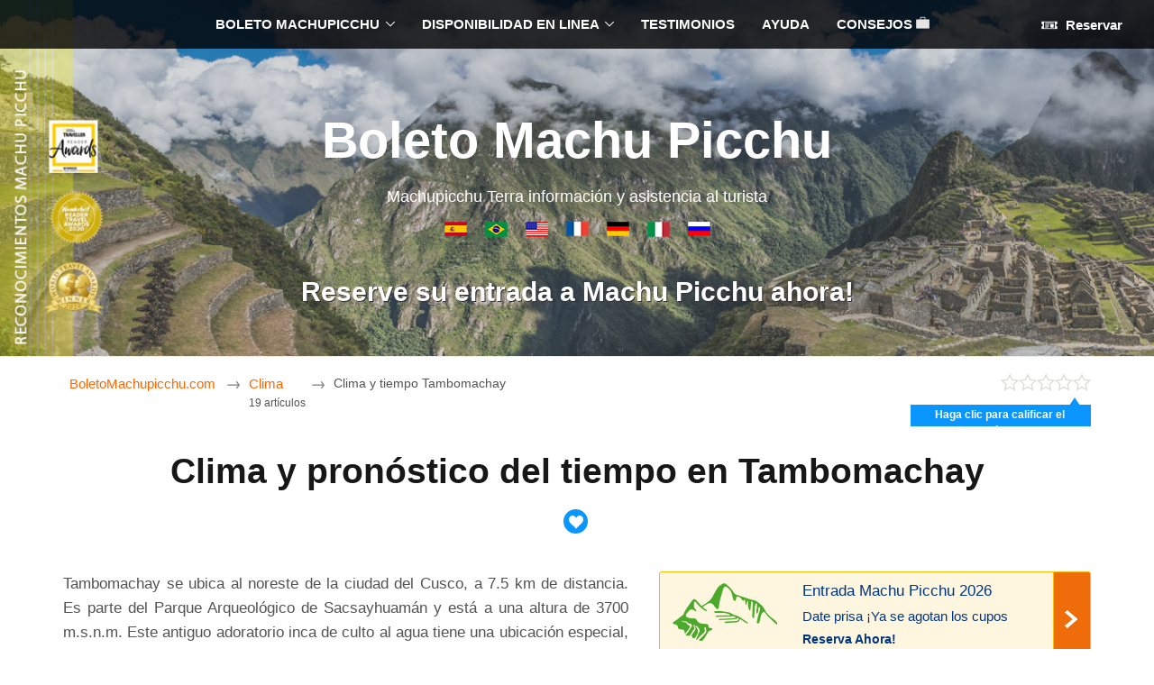

--- FILE ---
content_type: text/html; charset=UTF-8
request_url: https://www.boletomachupicchu.com/clima-tiempo-tambomachay/
body_size: 80586
content:
<!DOCTYPE html><html dir="ltr" lang="es" prefix="og: https://ogp.me/ns#"><head><meta charset="UTF-8" /><meta name="viewport" content="width=device-width, initial-scale=1.0" /><meta http-equiv="Content-Type" content="text/html; charset=UTF-8" /><link rel="pingback" href="https://www.boletomachupicchu.com/gutblt/xmlrpc.php" /><title>Clima y tiempo en Tambomachay</title><meta name="description" content="Tambomachay es un adoratorio inca de culto al agua cerca de Sacsayhuamán. Tiene un clima seco templado, con una temperatura promedio es entre 11°C y 16°C." /><meta name="robots" content="max-snippet:-1, max-image-preview:large, max-video-preview:-1" /><meta name="author" content="Boleto Machu Picchu"/><link rel="canonical" href="https://www.boletomachupicchu.com/clima-tiempo-tambomachay/" /><meta name="generator" content="All in One SEO Pro (AIOSEO) 4.8.3.2" /><meta property="og:locale" content="es_ES" /><meta property="og:site_name" content="Boleto Machu Picchu | Machupicchu Terra información y asistencia al turista" /><meta property="og:type" content="article" /><meta property="og:title" content="Clima y tiempo en Tambomachay" /><meta property="og:description" content="Tambomachay es un adoratorio inca de culto al agua cerca de Sacsayhuamán. Tiene un clima seco templado, con una temperatura promedio es entre 11°C y 16°C." /><meta property="og:url" content="https://www.boletomachupicchu.com/clima-tiempo-tambomachay/" /><meta property="article:published_time" content="2018-01-27T17:51:32+00:00" /><meta property="article:modified_time" content="2024-08-16T20:41:04+00:00" /><style media="all">img:is([sizes="auto" i],[sizes^="auto," i]){contain-intrinsic-size:3000px 1500px}
.cntRaiting{position:relative;width:200px;text-align:left;display:none}.locationRating{height:100%;overflow:hidden;text-align:right}.locationRating .rate{display:inline-block;vertical-align:middle;cursor:pointer}.locationRating .ratingText{color:#589442;display:inline-block;font-size:1.167em;font-weight:700;position:relative;text-align:center;vertical-align:middle;white-space:nowrap}.locationRating .ratingText{color:#000}.sprite-rating-24px.gs00{background-image:url([data-uri]);background-position:left 0;width:100px;height:20px}.sprite-rating-24px.s10{background-image:url([data-uri]);background-position:left -20px;width:100px;height:20px}.sprite-rating-24px.s20{background-image:url([data-uri]);background-position:left -40px;width:100px;height:20px}.sprite-rating-24px.s30{background-image:url([data-uri]);background-position:left -60px;width:100px;height:20px}.sprite-rating-24px.s40{background-image:url([data-uri]);background-position:left -80px;width:100px;height:20px}.sprite-rating-24px.s50{background-image:url([data-uri]);background-position:left -100px;width:100px;height:20px}#ratingFlag{padding-top:5px;display:none;position:absolute;top:25px;right:0}#ratingFlag em{font-style:normal;float:left;background-color:#0a95ff;color:#fff;display:block;font-size:.8em;font-weight:700;margin:4px 0 0;position:relative;text-align:center;height:18px;padding:2px 12px 4px 10px;top:4px;line-height:19px}#ratingFlag em:before{border-color:transparent transparent #0a95ff transparent;top:-8px;color:#ccc;z-index:-10}#ratingFlag em:after{border-color:transparent transparent #0a95ff transparent;top:-6px;color:#0a95ff;z-index:11}#ratingFlag em:after,#ratingFlag em:before{content:'.';width:0;height:0;left:auto;right:10px;position:absolute;border-style:solid;border-width:0 8px 12px}@media only screen and (min-width :56.25em){.cntRaiting{display:table-cell}}
.like_center_button{display:inline-block;width:30px;top:3px;position:relative;text-align:center}.icon_list_in_circles{border-radius:50%;color:#fff;cursor:pointer;background-color:#0a95ff;width:27px;height:27px;display:block}.icon_list_in_circles:before{margin-top:6px;margin-left:0;display:inline-block;font-size:16px}.icon_list_in_circles:hover{background-color:#003580}.fly-dropdown{position:absolute;background:#fff;margin-top:0;-webkit-box-shadow:0 0 5px 2px rgba(0,0,0,.3),0 0 0 1px rgba(0,0,0,.1);box-shadow:0 0 5px 2px rgba(0,0,0,.3),0 0 0 1px rgba(0,0,0,.1);-webkit-transition:opacity .2s,visibility .2s,margin-top .2s;transition:opacity .2s,visibility .2s,margin-top .2s;z-index:1000;padding:3px}.fly-dropdown::before{content:'';position:absolute;width:10px;height:10px;border:inherit;background:inherit;-webkit-box-shadow:inherit;box-shadow:inherit;z-index:-1}.fly-dropdown_bottom::before{top:-5px;left:50%;margin-left:-5px;-webkit-transform:scaleX(.6) rotate(45deg);-ms-transform:scaleX(.6) rotate(45deg);transform:scaleX(.6) rotate(45deg)}.fly-dropdown_arrow-right::before{left:auto;right:7px}.fly-dropdown_arrow-left::before{left:14px;right:auto}.wl-dropdown-item{display:block;padding:5px 20px 5px 10px;margin-right:5px;text-align:left;color:#000;white-space:nowrap}.fly-dropdown input{padding:0;margin:0;font-size:1em;color:#003580}.wl-dropdown-item_loading .wl-dropdown-item__checkbox{visibility:hidden}.fly-dropdown::after{content:'';position:absolute;top:0;left:0;right:0;bottom:0;background:inherit;z-index:-1}.fly-dropdown_hidden{opacity:0;visibility:hidden;margin-top:5px}.wl-dropdown-item_loading{background-image:url([data-uri]);background-repeat:no-repeat;background-position:8px 4px}.likeButtonActive,.likeButtonActive:hover{background-color:#75bcff;color:#389efe}.mkloadin-principal{width:250px;height:250px;background-image:url(https://www.boletomachupicchu.com/gutblt/wp-content/themes/twopager/public/css/../../images/loading.gif);background-position:center;background-repeat:no-repeat;margin:0 auto}.listview-posts .rpResultContent{background-color:#e6edf6!important}.listview-posts .rpResultPriceBlock{right:15px!important}.listview-posts{margin-bottom:150px}.listview-posts .rpResultItem{position:relative;margin-bottom:20px}.listview__remove_post{position:absolute;top:5px;right:5px;width:16px;height:16px;font-size:1.25em;color:#b3b3b3}.listview__remove_post:hover{text-decoration:none}.listview-empty-list{text-align:center}.listview__undo{display:none}.listview-posts--undo.listview__undo{display:block;padding:5px 0;font-size:12px;text-align:right;color:#5cb9ff;cursor:pointer}.listview__undo__name{float:left;color:#ccc;overflow:hidden;text-overflow:ellipsis;white-space:nowrap;display:block;max-width:650px}.listview__undo:hover{color:#0896ff}.listview__undo__icon{margin-left:7px;font-size:9px;font-weight:700}.listview__undo:hover .listview__undo__name{color:#333}
#page-content-container,#page-content-container *{box-sizing:border-box;-webkit-tap-highlight-color:hsla(207,100%,48%,0)}#page-content-container{max-width:680px;margin:1em auto;position:relative;padding-left:1em;padding-right:1em}.page-content-container{width:100%;margin-bottom:1em}.rv-container,.rv-container *{-webkit-box-sizing:border-box;-moz-box-sizing:border-box;box-sizing:border-box;-ms-text-size-adjust:none;-moz-text-size-adjust:none;-webkit-text-size-adjust:none;text-size-adjust:none;-webkit-user-drag:none;-webkit-touch-callout:none;-ms-content-zooming:none;-webkit-tap-highlight-color:rgba(0,135,245,0)}.rv-container{margin-top:90px}.rv-container header{padding-bottom:.70588235em;float:left;display:block}.cols-row-header{position:relative;width:100%;padding-top:.70588235em}#page-content-container button:active,.rv-container button:active{border-bottom-width:2px}#page-content-container .btn-primary:active,.rv-container .btn-primary:active{background-image:none}#page-content-container .btn-close:active,.rv-container .btn-close:active{margin-top:0}#page-content-container .btn-close,.rv-container .btn-close{margin:0;border:none;background:0 0;font-size:1em;line-height:1.45;padding:0 .17647059em;font-weight:700;cursor:pointer;vertical-align:baseline;text-transform:none;overflow:visible}.rv-container header h3{color:#536d83;margin-top:0;margin-bottom:10px;font-size:1.47647059em;line-height:1.35;font-weight:700}.truncate{overflow:hidden;text-overflow:ellipsis}.card-link{position:absolute;top:0;right:0;bottom:0;left:0;font-size:0;z-index:1}.uitk-grid.all-x-gutter-12{margin-left:-.70588235rem}.cols-nested{margin:0 -.70588235em;padding:0 .70588235em 0 0;clear:both}.uitk-grid{margin-bottom:.70588235em;display:-webkit-flex;display:-ms-flexbox;display:flex;-webkit-flex-wrap:wrap;-ms-flex-wrap:wrap;flex-wrap:wrap}.uitk-grid .uitk-col.all-x-gutter-12,.uitk-grid.all-x-gutter-12>.uitk-col{padding-left:.70588235rem}.box{background:#fff;border-bottom:1px solid #e0e0e0}.box,.box-secondary{padding:1.05882353em}.recent-search-content{position:relative;width:100%;display:block;float:left;margin-bottom:.70588235em;margin-left:-.70588235em}.recent-search-item{padding-left:.70588235em;width:50%;float:left;display:block}#page-content-container .recent-search-item{width:100%;float:none;margin-bottom:25px}.card-recent-search-item{position:relative;width:100%;overflow:hidden;border:1px solid #e0e0e0;height:7em;border-radius:.17647059em}.card-recent-search-item .details-card{position:relative;width:calc(100% - 28px);background-color:#fff;float:left;display:block;height:100%}.card-recent-search-item .close-card{position:relative;width:28px;background-color:#f5f5f5;float:left;height:100%}.card-recent-search-item.empty{border:1px dashed #c7c7c7;background:#f5f5f5}.card-recent-search-item .btn-close.flex-close{position:absolute;bottom:0;top:0;right:0;width:1.76470588em;border-radius:0 .17647059em .17647059em 0;background-color:#f5f5f5;color:#616161}.card-recent-search-item .btn-close.flex-close .fa-close{position:absolute;top:.52941176em;left:0;right:0;font-size:.78em}.details-card .image-card{width:9em;height:100%;float:left;display:block}.details-card.flight .image-card{width:3em;text-align:center}.details-card.flight .image-card span.no-image{color:#00355f;font-size:1.4705882352941178em;position:relative;padding-top:.56em;padding-left:.6em}.details-card .content-card{width:calc(100% - 9em);display:block;float:left;height:100%}.content-card .content-area-primary{padding:.35294118em .58823529em;width:100%;float:left;height:100%}.content-card .content-area-secondary{position:absolute;padding:.35294118em .58823529em;right:0}.details-card .card-primary-title{color:#0065b8;margin-top:0;margin-bottom:0;font-size:.9em;line-height:1em;padding-bottom:.11764706em;font-weight:700;white-space:nowrap}.details-card:hover{background-color:#EDF7FF}.details-card:hover h5{text-decoration:underline}.content-card .content-area-primary span{display:block;font-size:.95em;line-height:16px;margin-top:.23529412em}.content-card .content-area-primary span+span{margin-top:.29411765em;color:#616161}.content-card .content-area-primary .trip-info-dates{color:#0065b8;white-space:normal;text-overflow:ellipsis;overflow:hidden}.content-card .content-area-primary .trip-info-additional.trend-msg{white-space:normal;top:0}.content-card .content-area-primary .trip-info-additional span{display:inline;left:-.11764706em;padding-right:.05882353em;color:#616161}.content-area-secondary span{display:block;text-align:right}.content-area-secondary .has-price{font-size:1.1176470588235294em;line-height:1em;padding-top:0;margin-top:0;white-space:nowrap;font-weight:700;color:#1f1f1f}.content-area-secondary .price-info-additional{color:#6b6b6b;font-size:.75em;padding-top:0;margin-top:0;font-weight:400;white-space:nowrap}.rv-legal-msg{font-size:.8235294117647058em}.image img{display:block;position:absolute;top:0;right:0;left:0;bottom:0;opacity:1;transition:opacity 1s}.below-details-container{width:100%;min-height:2em;padding:.35em;font-size:13px;line-height:18px;background-color:#fff;border-radius:0 0 3px 3px;border-bottom:1px solid #e0e0e0;border-left:1px solid #e0e0e0;border-right:1px solid #e0e0e0}.listview-empty-list{text-align:center}.mkloadin-principal{width:250px;height:250px;background-image:url(https://www.boletomachupicchu.com/gutblt/wp-content/themes/twopager/public/css/../../images/loading.gif);background-position:center;background-repeat:no-repeat;margin:0 auto}.add-favorite-button,.add-notes-button,.cancel-notes-button,.edit-notes-button{border:0;background-color:#fff;margin:0;color:#0065b8;font-weight:400}.listview-posts--undo.listview__undo,.listview__undo{font-size:12px;text-align:right;color:#5cb9ff;cursor:pointer}.favorites-wrapper{display:inline-block;padding-right:1em}.listview__undo{display:none;padding-left:.70588235em;margin-bottom:10px}.listview-posts--undo.listview__undo{display:block;padding:5px 0}.listview__undo__name{float:left;color:#ccc;overflow:hidden;text-overflow:ellipsis;white-space:nowrap;display:block;max-width:650px}.listview__undo:hover{color:#0896ff}.listview__undo__icon{margin-left:7px;font-size:9px;font-weight:700}.listview__undo:hover .listview__undo__name{color:#333}.new-notes-wrapper{display:inline-block}.add-notes-button .btn-label{padding:0;display:inline-block}.notes-display-wrapper{display:none;max-height:400px;word-wrap:break-word;padding-top:4px}.notes-display-wrapper .notes-text{display:inline}.notes-display-wrapper .edit-notes-button{display:inline;line-height:0}button .btn-label{display:inline-block}.notes-edit-wrapper{display:none}.notes-edit-wrapper .notes-label{margin-top:12px}.notes-edit-wrapper .notes-label textarea{margin:0;vertical-align:top;box-shadow:inset 0 1px 0 rgba(0,0,0,.1),inset 0 1px 1px rgba(0,0,0,.05);border-radius:3px;border:1px solid;border-color:#848484 #c1c1c1 #c1c1c1;background-color:#fff;cursor:text;color:#1f1f1f;overflow:visible}.notes-edit-wrapper .notes-label .notes-entry{overflow-y:hidden;resize:vertical;width:100%;font-size:15px;padding:8px 12px;max-height:40em;min-height:40px;line-height:18px}.btn-sub-action{position:relative;border:1px solid transparent;font-weight:700;cursor:pointer;-webkit-appearance:none;-moz-appearance:none;appearance:none;border-color:#005499 #003c6e #003c6e;background:#0065b8;background:linear-gradient(to bottom,#0064b7 0,#0059a3 100%);color:#fff}button.btn-secondary{border-width:1px 1px 2px;border-radius:.26666667em;padding:0;vertical-align:bottom;line-height:1.2}.save-notes-button{display:inline-block;margin:.6em .6em 0 0;font-size:1.0941176470588236em}button.btn-secondary .btn-label{padding:.46666667em .8em .53333333em}.notes-edit-wrapper .notes-messages{display:inline-block;float:right;margin-top:1.5em}.notes-edit-wrapper .notes-messages .chars-remaining{color:#b80000}.page-content-container textarea:focus{color:#0065b8;outline:0;-webkit-appearance:none;-moz-appearance:none;-o-appearance:none;appearance:none;box-shadow:0 0 0 .05333333em #00355f;border-color:#00355f}.cancel-notes-button .btn-label{margin-bottom:8px}@media only screen and (max-width:41.4375em) and (min-width:30.75em){.details-card .image-card{width:7em}.content-card .content-area-secondary{padding:5px;width:100%;position:absolute;bottom:0;right:0}.content-card .content-area-primary{width:100%}.content-area-secondary .price-info-additional{display:none}}@media only screen and (max-width:30.75em){.details-card .image-card{width:5em;height:5em}.details-card .content-card{width:calc(100% - 5em)}}@media only screen and (max-width:59.9375em){.recent-search-item{width:100%}.card-recent-search-item.empty{display:none}}@media only screen and (max-width:62.9375em) and (min-width:45.375em){.details-card .content-card{width:calc(100% - 11em)}.details-card .image-card{width:11em}}#page-content-container figure,.rv-container figure{display:block;margin:0 0 .70588235em}#page-content-container .image,.rv-container .image{background-color:#f5f5f5;overflow:hidden;position:relative;width:100%;background-repeat:no-repeat;background-position:50% 50%}.image.aspect-ratio16-9{padding-bottom:56.25%}#page-content-container .image,.rv-container img{border:0;vertical-align:middle}#page-content-container figure img,.rv-container figure img{max-width:100%;width:100%}
/*! This file is auto-generated */
.wp-block-button__link{color:#fff;background-color:#32373c;border-radius:9999px;box-shadow:none;text-decoration:none;padding:calc(.667em + 2px) calc(1.333em + 2px);font-size:1.125em}.wp-block-file__button{background:#32373c;color:#fff;text-decoration:none}
:root{--wp--preset--aspect-ratio--square:1;--wp--preset--aspect-ratio--4-3:4/3;--wp--preset--aspect-ratio--3-4:3/4;--wp--preset--aspect-ratio--3-2:3/2;--wp--preset--aspect-ratio--2-3:2/3;--wp--preset--aspect-ratio--16-9:16/9;--wp--preset--aspect-ratio--9-16:9/16;--wp--preset--color--black:#000;--wp--preset--color--cyan-bluish-gray:#abb8c3;--wp--preset--color--white:#fff;--wp--preset--color--pale-pink:#f78da7;--wp--preset--color--vivid-red:#cf2e2e;--wp--preset--color--luminous-vivid-orange:#ff6900;--wp--preset--color--luminous-vivid-amber:#fcb900;--wp--preset--color--light-green-cyan:#7bdcb5;--wp--preset--color--vivid-green-cyan:#00d084;--wp--preset--color--pale-cyan-blue:#8ed1fc;--wp--preset--color--vivid-cyan-blue:#0693e3;--wp--preset--color--vivid-purple:#9b51e0;--wp--preset--gradient--vivid-cyan-blue-to-vivid-purple:linear-gradient(135deg,rgba(6,147,227,1) 0%,#9b51e0 100%);--wp--preset--gradient--light-green-cyan-to-vivid-green-cyan:linear-gradient(135deg,#7adcb4 0%,#00d082 100%);--wp--preset--gradient--luminous-vivid-amber-to-luminous-vivid-orange:linear-gradient(135deg,rgba(252,185,0,1) 0%,rgba(255,105,0,1) 100%);--wp--preset--gradient--luminous-vivid-orange-to-vivid-red:linear-gradient(135deg,rgba(255,105,0,1) 0%,#cf2e2e 100%);--wp--preset--gradient--very-light-gray-to-cyan-bluish-gray:linear-gradient(135deg,#eee 0%,#a9b8c3 100%);--wp--preset--gradient--cool-to-warm-spectrum:linear-gradient(135deg,#4aeadc 0%,#9778d1 20%,#cf2aba 40%,#ee2c82 60%,#fb6962 80%,#fef84c 100%);--wp--preset--gradient--blush-light-purple:linear-gradient(135deg,#ffceec 0%,#9896f0 100%);--wp--preset--gradient--blush-bordeaux:linear-gradient(135deg,#fecda5 0%,#fe2d2d 50%,#6b003e 100%);--wp--preset--gradient--luminous-dusk:linear-gradient(135deg,#ffcb70 0%,#c751c0 50%,#4158d0 100%);--wp--preset--gradient--pale-ocean:linear-gradient(135deg,#fff5cb 0%,#b6e3d4 50%,#33a7b5 100%);--wp--preset--gradient--electric-grass:linear-gradient(135deg,#caf880 0%,#71ce7e 100%);--wp--preset--gradient--midnight:linear-gradient(135deg,#020381 0%,#2874fc 100%);--wp--preset--font-size--small:13px;--wp--preset--font-size--medium:20px;--wp--preset--font-size--large:36px;--wp--preset--font-size--x-large:42px;--wp--preset--spacing--20:.44rem;--wp--preset--spacing--30:.67rem;--wp--preset--spacing--40:1rem;--wp--preset--spacing--50:1.5rem;--wp--preset--spacing--60:2.25rem;--wp--preset--spacing--70:3.38rem;--wp--preset--spacing--80:5.06rem;--wp--preset--shadow--natural:6px 6px 9px rgba(0,0,0,.2);--wp--preset--shadow--deep:12px 12px 50px rgba(0,0,0,.4);--wp--preset--shadow--sharp:6px 6px 0px rgba(0,0,0,.2);--wp--preset--shadow--outlined:6px 6px 0px -3px rgba(255,255,255,1),6px 6px rgba(0,0,0,1);--wp--preset--shadow--crisp:6px 6px 0px rgba(0,0,0,1)}:where(.is-layout-flex){gap:.5em}:where(.is-layout-grid){gap:.5em}body .is-layout-flex{display:flex}.is-layout-flex{flex-wrap:wrap;align-items:center}.is-layout-flex>:is(*,div){margin:0}body .is-layout-grid{display:grid}.is-layout-grid>:is(*,div){margin:0}:where(.wp-block-columns.is-layout-flex){gap:2em}:where(.wp-block-columns.is-layout-grid){gap:2em}:where(.wp-block-post-template.is-layout-flex){gap:1.25em}:where(.wp-block-post-template.is-layout-grid){gap:1.25em}.has-black-color{color:var(--wp--preset--color--black) !important}.has-cyan-bluish-gray-color{color:var(--wp--preset--color--cyan-bluish-gray) !important}.has-white-color{color:var(--wp--preset--color--white) !important}.has-pale-pink-color{color:var(--wp--preset--color--pale-pink) !important}.has-vivid-red-color{color:var(--wp--preset--color--vivid-red) !important}.has-luminous-vivid-orange-color{color:var(--wp--preset--color--luminous-vivid-orange) !important}.has-luminous-vivid-amber-color{color:var(--wp--preset--color--luminous-vivid-amber) !important}.has-light-green-cyan-color{color:var(--wp--preset--color--light-green-cyan) !important}.has-vivid-green-cyan-color{color:var(--wp--preset--color--vivid-green-cyan) !important}.has-pale-cyan-blue-color{color:var(--wp--preset--color--pale-cyan-blue) !important}.has-vivid-cyan-blue-color{color:var(--wp--preset--color--vivid-cyan-blue) !important}.has-vivid-purple-color{color:var(--wp--preset--color--vivid-purple) !important}.has-black-background-color{background-color:var(--wp--preset--color--black) !important}.has-cyan-bluish-gray-background-color{background-color:var(--wp--preset--color--cyan-bluish-gray) !important}.has-white-background-color{background-color:var(--wp--preset--color--white) !important}.has-pale-pink-background-color{background-color:var(--wp--preset--color--pale-pink) !important}.has-vivid-red-background-color{background-color:var(--wp--preset--color--vivid-red) !important}.has-luminous-vivid-orange-background-color{background-color:var(--wp--preset--color--luminous-vivid-orange) !important}.has-luminous-vivid-amber-background-color{background-color:var(--wp--preset--color--luminous-vivid-amber) !important}.has-light-green-cyan-background-color{background-color:var(--wp--preset--color--light-green-cyan) !important}.has-vivid-green-cyan-background-color{background-color:var(--wp--preset--color--vivid-green-cyan) !important}.has-pale-cyan-blue-background-color{background-color:var(--wp--preset--color--pale-cyan-blue) !important}.has-vivid-cyan-blue-background-color{background-color:var(--wp--preset--color--vivid-cyan-blue) !important}.has-vivid-purple-background-color{background-color:var(--wp--preset--color--vivid-purple) !important}.has-black-border-color{border-color:var(--wp--preset--color--black) !important}.has-cyan-bluish-gray-border-color{border-color:var(--wp--preset--color--cyan-bluish-gray) !important}.has-white-border-color{border-color:var(--wp--preset--color--white) !important}.has-pale-pink-border-color{border-color:var(--wp--preset--color--pale-pink) !important}.has-vivid-red-border-color{border-color:var(--wp--preset--color--vivid-red) !important}.has-luminous-vivid-orange-border-color{border-color:var(--wp--preset--color--luminous-vivid-orange) !important}.has-luminous-vivid-amber-border-color{border-color:var(--wp--preset--color--luminous-vivid-amber) !important}.has-light-green-cyan-border-color{border-color:var(--wp--preset--color--light-green-cyan) !important}.has-vivid-green-cyan-border-color{border-color:var(--wp--preset--color--vivid-green-cyan) !important}.has-pale-cyan-blue-border-color{border-color:var(--wp--preset--color--pale-cyan-blue) !important}.has-vivid-cyan-blue-border-color{border-color:var(--wp--preset--color--vivid-cyan-blue) !important}.has-vivid-purple-border-color{border-color:var(--wp--preset--color--vivid-purple) !important}.has-vivid-cyan-blue-to-vivid-purple-gradient-background{background:var(--wp--preset--gradient--vivid-cyan-blue-to-vivid-purple) !important}.has-light-green-cyan-to-vivid-green-cyan-gradient-background{background:var(--wp--preset--gradient--light-green-cyan-to-vivid-green-cyan) !important}.has-luminous-vivid-amber-to-luminous-vivid-orange-gradient-background{background:var(--wp--preset--gradient--luminous-vivid-amber-to-luminous-vivid-orange) !important}.has-luminous-vivid-orange-to-vivid-red-gradient-background{background:var(--wp--preset--gradient--luminous-vivid-orange-to-vivid-red) !important}.has-very-light-gray-to-cyan-bluish-gray-gradient-background{background:var(--wp--preset--gradient--very-light-gray-to-cyan-bluish-gray) !important}.has-cool-to-warm-spectrum-gradient-background{background:var(--wp--preset--gradient--cool-to-warm-spectrum) !important}.has-blush-light-purple-gradient-background{background:var(--wp--preset--gradient--blush-light-purple) !important}.has-blush-bordeaux-gradient-background{background:var(--wp--preset--gradient--blush-bordeaux) !important}.has-luminous-dusk-gradient-background{background:var(--wp--preset--gradient--luminous-dusk) !important}.has-pale-ocean-gradient-background{background:var(--wp--preset--gradient--pale-ocean) !important}.has-electric-grass-gradient-background{background:var(--wp--preset--gradient--electric-grass) !important}.has-midnight-gradient-background{background:var(--wp--preset--gradient--midnight) !important}.has-small-font-size{font-size:var(--wp--preset--font-size--small) !important}.has-medium-font-size{font-size:var(--wp--preset--font-size--medium) !important}.has-large-font-size{font-size:var(--wp--preset--font-size--large) !important}.has-x-large-font-size{font-size:var(--wp--preset--font-size--x-large) !important}:where(.wp-block-post-template.is-layout-flex){gap:1.25em}:where(.wp-block-post-template.is-layout-grid){gap:1.25em}:where(.wp-block-columns.is-layout-flex){gap:2em}:where(.wp-block-columns.is-layout-grid){gap:2em}:root :where(.wp-block-pullquote){font-size:1.5em;line-height:1.6}
h1,h2{line-height:1.387em}#content,#wrapper,sub,sup{position:relative}#top-nav,.tips_item.w100,input.newsletter_button{-moz-box-sizing:border-box;-webkit-box-sizing:border-box}#top-nav,.tips-content-title,.tips_item.w100{box-sizing:border-box}a:hover,h1 a:hover,h2 a:hover,h3 a:hover,h4 a:hover,h5 a:hover,h6 a:hover{text-decoration:underline}a,h1 a,h2 a,h3 a,h4 a,h5 a,h6 a{text-decoration:none}#footer,#footer-widgets{border-top:1px solid #d8f3ff}a,abbr,acronym,address,applet,article,aside,audio,b,big,blockquote,body,canvas,caption,center,cite,code,dd,del,details,dfn,div,dl,dt,em,embed,fieldset,figcaption,figure,footer,form,h1,h2,h3,h4,h5,h6,header,hgroup,html,i,iframe,img,ins,kbd,label,legend,li,mark,menu,nav,object,ol,output,p,pre,q,ruby,s,samp,section,small,span,strike,strong,sub,summary,sup,table,tbody,td,tfoot,th,thead,time,tr,tt,u,ul,var,video{margin:0;padding:0;border:0;font-size:100%;vertical-align:baseline}article,aside,details,figcaption,figure,footer,header,hgroup,menu,nav,section{display:block}blockquote,q{quotes:none}blockquote:after,blockquote:before,q:after,q:before{content:'';content:none}table{border-collapse:collapse;border-spacing:0}button,input[type=button],input[type=image],input[type=submit],label{cursor:pointer}.ie7 img{-ms-interpolation-mode:bicubic}textarea{overflow:auto}button,input,select,textarea{margin:0}pre{white-space:pre;white-space:pre-wrap;word-wrap:break-word;background:#f5f5f5;border:1px solid #dedede;padding:10px;margin-bottom:20px}code,kbd,pre,samp{font-family:monospace,sans-serif}#header .site-description,#respond h3,body,h1,h2,h3,h4,h5,h6,span.heading{font-family:Helvetica,sans-serif}a:active,a:hover{outline:0}sub,sup{font-size:75%;line-height:0}sup{top:-.5em}sub{bottom:-.25em}.col-full:after,.col-full:before,.fix:after,.fix:before{content:"\0020";display:block;height:0;overflow:hidden}.col-full:after,.fix:after{clear:both}.col-full,.fix{zoom:1}html{font-size:62.5%}body{font-size:1.5em;line-height:1.618 !important;color:#535353;-webkit-text-size-adjust:100%;-ms-text-size-adjust:100%;text-rendering:optimizeLegibility;-webkit-font-smoothing:antialiased}img{vertical-align:bottom;max-width:100%}hr{background-color:#d8f3ff;border:0;height:1px;margin-bottom:1.618em}#breadcrumbs,#header{border-bottom:1px solid #d8f3ff}a{color:#f60}a:hover{color:#dd5c00}a img{-webkit-transition:opacity ease-out .1s;-moz-transition:opacity ease-out .1s;-ms-transition:opacity ease-out .1s;-o-transition:opacity ease-out .1s;transition:opacity ease-out .1s}a img:hover{opacity:.75}#wrapper,#wrapper.loaded{opacity:1}h1,h2,h3,h4,h5,h6{color:#171717;margin:0 0 .618em}h1{font-size:2.244em}h2{font-size:1.618em}h3{font-size:1.2em}h4,h5{font-size:1em}h6{font-size:.857em}p{-webkit-hyphens:auto;-webkit-hyphenate-character:"\2010";-webkit-hyphenate-limit-after:1;-webkit-hyphenate-limit-before:3;-moz-hyphens:manual;orphans:3;widows:3}dl,form,hr,ol,p,pre,table,ul{margin:0 0 1.618em}li>ol,li>ul{margin:0 0 0 1.618em}dl dt{font-weight:700}dl dd{margin-bottom:1.618em}#content,#featured-slider,#footer,#header,.home-widgets .widget,.widget_woo_component{padding-left:1.618em!important;padding-right:1.618em!important}#wrapper{-webkit-transition:opacity ease-in-out 1s;-moz-transition:opacity ease-in-out 1s;-ms-transition:opacity ease-in-out 1s;-o-transition:opacity ease-in-out 1s;transition:opacity ease-in-out 1s}#content{padding:2em 0 8.236em}@media only screen and (min-width:37.5em){#content{padding:2.236em 0}}ul.nav li a{padding:.5em 1em;display:block}ul.nav li.current-cat a,ul.nav li.current-menu-ancestor a,ul.nav li.current_page_item a,ul.nav li.current_page_parent a,ul.nav li.li.current-menu-item a{background:rgba(0,0,0,.7)}ul.nav li.current-cat ul a,ul.nav li.current-menu-ancestor ul a,ul.nav li.current_page_item ul a,ul.nav li.current_page_parent ul a,ul.nav li.li.current-menu-item ul a{background:0 0}.admin-bar #top-nav{margin-top:14px}#footer p,#header{margin:0}body.has-top-nav #header{padding-top:8.505em}#header{padding:5.847em 0 1.618em;clear:both;position:relative;text-align:center;background:#3889af}#header #logo,#header hgroup{display:block;margin-bottom:4.236em}#header .site-description,#header .site-title{color:#000;display:none}#header .site-description a,#header .site-title a{color:#000;text-transform:none;font-weight:400;text-decoration:none}#header .site-description a:hover,#header .site-title a:hover,#header p a{text-decoration:underline}#header .site-description{color:#2b2b2b;font-style:italic}#header p,#header p a{color:#fff}#header p{font-weight:700}#header p a:hover{text-decoration:none}@media only screen and (max-width:768px){#header p{font-size:1.25em!important;line-height:1.25!important}}#footer{padding:1.631em 0 .5em;color:#646464}#footer .footer-section{margin-bottom:1em}#footer-widgets{padding:2.236em 0}#respond h3,span.heading{display:block;font-size:.857em;text-align:center;text-transform:uppercase;font-weight:400;color:#7d7d7d}#blog-posts .post header h1{font-size:1.618em}#blog-posts #sidebar{margin-top:3.631em}#breadcrumbs{margin-bottom:4.236em;padding:1em}#breadcrumbs #breadcrumb,#breadcrumbs .post .video{margin-bottom:1.618em}.archive-header{display:block;float:left;width:100%;margin:0 0 2.618em;padding:0 0 1em;text-align:center}.archive-header .archive-rss a{color:#4a4a4a}.archive-header .archive-rss a:after{font-family:icomoon;display:inline-block;font-size:100%;margin-left:.618em;font-weight:400;line-height:1em;width:1em;text-align:right;content:'\e6ba'}.archive-description{clear:both;margin-bottom:1.618em}body.archive .post,body.archive .type-feature,body.archive .type-page,body.archive .type-testimonial,body.page-template-template-blog-php .post,body.page-template-template-blog-php .type-feature,body.page-template-template-blog-php .type-page,body.page-template-template-blog-php .type-testimonial,body.search .post,body.search .type-feature,body.search .type-page,body.search .type-testimonial{padding-bottom:4.236em;border-bottom:1px solid #d8f3ff}.article-content,.post,.type-feature,.type-page,.type-testimonial{margin:0 0 4.236em}.article-content header,.post header,.type-feature header,.type-page header,.type-testimonial header{margin:0 0 2.618em;text-align:center}.article-content header h1,.post header h1,.type-feature header h1,.type-page header h1,.type-testimonial header h1{margin:0 0 .202em;font-size:2.618em;font-weight:700}.article-content header h1 a:link,.article-content header h1 a:visited,.post header h1 a:link,.post header h1 a:visited,.type-feature header h1 a:link,.type-feature header h1 a:visited,.type-page header h1 a:link,.type-page header h1 a:visited,.type-testimonial header h1 a:link,.type-testimonial header h1 a:visited{color:#171717}.article-content .post-date-author,.post .post-date-author,.type-feature .post-date-author,.type-page .post-date-author,.type-testimonial .post-date-author{display:block;margin:0 0 1.387em;font-style:italic;font-size:.857em}.article-content .post-date-author strong,.post .post-date-author strong,.type-feature .post-date-author strong,.type-page .post-date-author strong,.type-testimonial .post-date-author strong{font-weight:400}.article-content .post-date-author a,.post .post-date-author a,.type-feature .post-date-author a,.type-page .post-date-author a,.type-testimonial .post-date-author a{color:#4a4a4a}.article-content .post-category a,.post .post-category a,.type-feature .post-category a,.type-page .post-category a,.type-testimonial .post-category a{margin:0 .327em;padding:.53em .857em;background:#f6fcff;border:1px solid #d8f3ff;color:#646464;text-transform:uppercase;font-size:.857em;-webkit-border-radius:5px;border-radius:5px;-moz-background-clip:padding;-webkit-background-clip:padding-box;background-clip:padding-box;display:table-cell}.article-content .post-category a:hover,.post .post-category a:hover,.type-feature .post-category a:hover,.type-page .post-category a:hover,.type-testimonial .post-category a:hover{text-decoration:none;color:#4a4a4a;border:1px solid #a5e3ff}.article-content .post-more,.post .post-more,.type-feature .post-more,.type-page .post-more,.type-testimonial .post-more{clear:both;text-align:center;text-transform:uppercase;font-size:.857em}.article-content .post-more a,.post .post-more a,.type-feature .post-more a,.type-page .post-more a,.type-testimonial .post-more a{color:#ff7e00}.article-content .post-more .comments a,.post .post-more .comments a,.type-feature .post-more .comments a,.type-page .post-more .comments a,.type-testimonial .post-more .comments a{line-height:1}.article-content .post-more .comments a:before,.post .post-more .comments a:before,.type-feature .post-more .comments a:before,.type-page .post-more .comments a:before,.type-testimonial .post-more .comments a:before{font-family:icomoon;display:inline-block;font-size:100%;font-weight:400;line-height:1em;width:1em;content:'\e6bb';margin:0 .236em 0 0}.article-content p.tags,.post p.tags,.type-feature p.tags,.type-page p.tags,.type-testimonial p.tags{width:100%;clear:both}.article-content p.tags:before,.post p.tags:before,.type-feature p.tags:before,.type-page p.tags:before,.type-testimonial p.tags:before{font-family:icomoon;display:inline-block;margin-right:.618em;font-weight:400;line-height:1em;width:1em;content:'\e6b9';font-size:1.1em}.article-content .entry ol,.article-content .entry ul,.post .entry ol,.post .entry ul,.type-feature .entry ol,.type-feature .entry ul,.type-page .entry ol,.type-page .entry ul,.type-testimonial .entry ol,.type-testimonial .entry ul{margin-left:1.618em}.article-content .entry blockquote,.post .entry blockquote,.type-feature .entry blockquote,.type-page .entry blockquote,.type-testimonial .entry blockquote{position:relative;margin:0 0 1.618em;padding:0 0 0 2.618em;quotes:"\201C" "\201D" "\2018" "\2019";font-style:italic}.article-content .entry blockquote:before,.post .entry blockquote:before,.type-feature .entry blockquote:before,.type-page .entry blockquote:before,.type-testimonial .entry blockquote:before{content:open-quote;position:absolute;top:0;left:0;font-family:Georgia,serif;font-size:4em;line-height:1;margin:0;vertical-align:-.4em}.article-content img,.article-content img.thumbnail,.post img,.post img.thumbnail,.type-feature img,.type-feature img.thumbnail,.type-page img,.type-page img.thumbnail,.type-testimonial img,.type-testimonial img.thumbnail{border:1px solid #dedede;max-width:100%;height:auto;-webkit-border-radius:5px;border-radius:5px;-moz-background-clip:padding;-webkit-background-clip:padding-box;background-clip:padding-box}.article-content img.thumbnail:hover,.article-content img:hover,.post img.thumbnail:hover,.post img:hover,.type-feature img.thumbnail:hover,.type-feature img:hover,.type-page img.thumbnail:hover,.type-page img:hover,.type-testimonial img.thumbnail:hover,.type-testimonial img:hover{border-color:#c5c5c5}.article-content img.wp-smiley,.post img.wp-smiley,.type-feature img.wp-smiley,.type-page img.wp-smiley,.type-testimonial img.wp-smiley{padding:0;border:0}.article-content .alignleft,.post .alignleft,.type-feature .alignleft,.type-page .alignleft,.type-testimonial .alignleft{float:left;margin:0 1.618em 2.618em 0}.article-content .alignright,.post .alignright,.type-feature .alignright,.type-page .alignright,.type-testimonial .alignright{float:right;margin:0 0 2.618em 1.618em}#post-author.fl,#post-entries .fl,#post-entries .fr{float:none}.article-content .aligncenter,.post .aligncenter,.type-feature .aligncenter,.type-page .aligncenter,.type-testimonial .aligncenter{display:block;text-align:center;margin:0 auto 2.618em}.article-content .wp-caption,.post .wp-caption,.type-feature .wp-caption,.type-page .wp-caption,.type-testimonial .wp-caption{padding:.857em .53em .53em;text-align:center;background:#f5f5f5;border:1px solid #dedede;max-width:100%;-webkit-border-radius:5px;border-radius:5px;-moz-background-clip:padding;-webkit-background-clip:padding-box;background-clip:padding-box}.article-content .wp-caption img,.post .wp-caption img,.type-feature .wp-caption img,.type-page .wp-caption img,.type-testimonial .wp-caption img{margin:0;background:0 0;border:0;border:1px solid #dedede;-webkit-border-radius:none!important;-moz-border-radius:none!important;border-radius:none!important}.article-content .wp-caption-text,.post .wp-caption-text,.type-feature .wp-caption-text,.type-page .wp-caption-text,.type-testimonial .wp-caption-text{margin:.857em 0 .53em;padding:0;text-align:center;font-weight:700}.nav-entries,.woo-pagination,.wp-pagenavi{padding:1em 0}#post-entries .nav-next a,#post-entries .nav-prev a,.nav-entries a span.nav-next,.nav-entries a span.nav-prev{display:block;color:#000;padding:.857em 1.387em;font-weight:700;border:1px solid #d8f3ff;text-decoration:none}.nav-entries a span.nav-next,.nav-entries a span.nav-prev{background:#f6fcff;-webkit-border-radius:5px;border-radius:5px;-moz-background-clip:padding;-webkit-background-clip:padding-box;background-clip:padding-box}.nav-entries a:hover span.nav-next,.nav-entries a:hover span.nav-prev{background:#3889af}#post-entries{clear:both}#post-entries .nav-next,#post-entries .nav-prev{margin:.857em 0;max-width:280px}#post-entries .nav-next a,#post-entries .nav-prev a{background:#f6fcff;-webkit-border-radius:5px;border-radius:5px;-moz-background-clip:padding;-webkit-background-clip:padding-box;background-clip:padding-box}#post-entries .nav-next a:hover,#post-entries .nav-prev a:hover{background:#3889af}#post-author{margin-bottom:3.631em;padding:2.618em;border:1px solid #d8f3ff;clear:both;-webkit-border-radius:5px;border-radius:5px;-moz-background-clip:padding;-webkit-background-clip:padding-box;background-clip:padding-box;box-shadow:0 2px 3px 1px rgba(0,0,0,.05);-webkit-box-shadow:0 2px 3px 1px rgba(0,0,0,.05)}#post-author .profile-image img{float:right;margin:0 0 .382em 1.618em;background:rgba(255,255,255,.7);-webkit-border-radius:300px;border-radius:300px;-moz-background-clip:padding;-webkit-background-clip:padding-box;background-clip:padding-box}#post-author .profile-link{margin-top:1em}.widget #connect .fl,.widget #connect .fr{float:none}#main #connect .col-left,#main #connect .col-right{width:48%}.widget{color:#7d7d7d}.widget a{color:#4a4a4a}.widget a:hover{color:#ff7e00}.widget h3{margin:0 0 1em;color:#4a4a4a;font-size:1.387em;text-transform:uppercase}.widget ul{clear:both;margin:0 0 0 .53em;padding:0;list-style-position:inside;list-style-type:disc}.widget ul li{list-style:none;padding:.53em 0}.widget ul li a{text-decoration:none}.widget ul li a:hover{text-decoration:underline}.widget ul ul{margin-top:.53em}.widget ul ul li:last-child{padding-bottom:0}#sidebar .widget{padding:2.618em 1.618em;font-size:.857em;border-bottom:1px solid #d8f3ff}#sidebar .widget:nth-child(2n+1){background:#f6fcff}#footer-widgets .widget{padding:0 1.618em 2.618em}#footer-widgets .widget_woo_flickr .wrap .flickr_badge_image,#footer-widgets .widget_woodojo_instagram ul li{margin:0 .53em 1em!important}#footer-widgets .widget_woo_subscribe #connect .newsletter-form .email{width:100%!important}#footer-widgets .widget_woo_subscribe #connect .newsletter-form .submit{display:block;margin:0 auto!important}.hidden{display:none}.adspace-widget{text-align:center}.adspace-widget h3{text-align:left}.tripsIcon,span.chevronIcon{outline:0;vertical-align:middle;text-shadow:none;background-repeat:no-repeat}.bttn,.espacio,.tripsIcon,.wrapper-bttn,span.chevronIcon{display:inline-block}.wrapper-bttn{width:100%}.bttn{padding:11px;font-size:1.2em;font-weight:700;min-height:23px;line-height:23px;border-radius:3px;text-align:center;text-decoration:none!important}.bttn-dispo:hover,.bttn-reserva-solo:hover,.bttn-reserva:hover{color:#fff;background-color:#003580;border:1px solid #003580}.bttn-reserva,.bttn-reserva-solo{background-color:#0089ff;margin-right:1%}.bttn-dispo,.bttn-reserva,.bttn-reserva-solo{border:1px solid #0089ff}.bttn-reserva-solo{color:#fff!important}.bttn-reserva{color:#fff}.bttn-dispo{color:#0089ff;background-color:#fff;margin-left:1%}@media (max-width:767px){.wrapper-bttn{margin:0 auto}.bttn{padding:11px 0;width:100%}.bttn-reserva,.bttn-reserva-solo{margin-bottom:10px;margin-left:0;margin-right:0}.bttn-dispo{margin:0}}.tripsIcon{position:relative;bottom:4px;width:22px;height:17px;background-position:0 0}.text-justify{text-align:justify}.text-right{text-align:right}.text-left{text-align:left}.text-center{text-align:center}p.primer-parrafo{font-size:1.08pc}.msj-descrip{color:#af4317!important}p.autor-fecha{font-style:italic;font-size:13px}.espacio{width:100%}@media (max-width:360px){.bttn-unsus{width:100%!important}#bttn-close{margin-left:0!important}}span.flagsIcon,span.footer-logo,span.paypalIcon{outline:0;position:relative;vertical-align:middle;text-shadow:none;background-image:url(https://www.boletomachupicchu.com/gutblt/wp-content/themes/twopager/../../../wp-content/stripe-home.png);background-repeat:no-repeat;display:inline-block}span.flagsIcon{width:24px;height:24px;background-position:0 0}span.flagsIcon:hover{opacity:.75}span.flagsIcon.es{background-position:-1px -17px}span.flagsIcon.br{background-position:-1px -41px}span.flagsIcon.usa{background-position:-1px -65px}span.flagsIcon.fr{background-position:-1px -89px}span.flagsIcon.de{background-position:-1px -113px}span.flagsIcon.it{background-position:-1px -137px}span.flagsIcon.rs{background-position:-1px -161px}span.paypalIcon{width:235px;height:66px;background-position:-36px 4px;float:right;margin-top:10px;margin-left:10px}span.footer-logo{width:213px;height:52px;background-position:-36px -60px}.container-tips{border:1px solid #d8f3ff;padding:5px 20px 20px;background:#f6fcff}.tips-content{margin:0 auto;padding:15px 0;position:relative;left:-5px}.tips-items{margin:0 -10px}.tips-content-title{width:100%;float:none;clear:both;position:relative;padding:10px}.tip-title{font-size:1.7em;font-weight:700;line-height:29px;margin:0;padding:0;color:#171717}.tips-slick{position:relative;overflow:visible;margin-right:-20px;margin-left:-20px;padding:0 20px}.tips_item.w100{position:relative;padding:10px}.tips-card{border:1px solid #dedede;border-radius:3px;background-color:#fff;-webkit-box-shadow:0 1px 3px 0 rgba(0,0,0,.14);box-shadow:0 1px 3px 0 rgba(0,0,0,.14)}.tips-card-body{font-size:13px;padding:20px;color:#3e4853;display:inline-table}.tips-card-title{font-weight:400;color:#0896ff;font-size:1.6em;line-height:1.2em;display:block;margin:0;padding:0 0 5px;text-decoration:none}.tips-card-contributor{line-height:15px;position:relative;margin-top:10px}img.tips-card-contributor-avatar{display:block;width:46px;height:46px;border-radius:3px;float:left;border:none}.tips-card-contributor-name{display:block;margin-top:-1px;margin-bottom:6px;padding-left:58px;font-weight:700;font-size:13px;color:#3e4853}.tips-card-contributor-about{padding-left:58px;color:#7c90a6;margin:0}.tips-card-text{text-align:justify;font-size:15px;line-height:1.35em;position:relative;overflow:hidden;margin:13px 0 0}.live_chat_available,img.chat-now-img{padding:0;outline-color:#6a9fb1;outline-width:2px;font-style:normal;font-weight:400;font-variant-ligatures:normal;font-variant-caps:normal;list-style:none;letter-spacing:normal;line-height:normal;text-decoration:none;vertical-align:baseline;white-space:normal;word-spacing:normal}@media (max-width:544px){img.tips-card-contributor-avatar{display:none}.tips-card-contributor-about,.tips-card-contributor-name{padding-left:0}}.live_chat_hidden{display:none!important}.live_chat_available{margin:auto 0 0 auto;border:0 solid transparent;width:90pt;height:28px;cursor:pointer;display:block;z-index:9158;position:fixed;top:auto;bottom:0;left:auto;right:0;background-color:transparent;background-position:left bottom;background-repeat:repeat-x}img.chat-now-img:hover{opacity:unset}img.chat-now-img{margin:0;border-style:none;border-width:0;position:absolute;z-index:600;left:3px;top:-72px}.subscribe{padding:20px 0;font-weight:300;background-color:#0e67b5;margin-bottom:-1px;margin-top:-1px;color:#fff;background-position:center;background-size:cover;position:relative}.subscribe-inner{max-width:55%;min-width:314px;margin:0 auto;padding:0 8px}.subscribe-banner{font-size:1.387em;font-weight:300;float:left;line-height:1em;margin-right:25px;margin-bottom:25px}.subscribe-newsletter-to{border:1px solid #dedede;border-radius:4px!important;font-weight:100;padding:.31em!important;color:#666!important;font-size:1.387em;width:300px;margin-bottom:10px}input.newsletter_button{color:#fff;border-radius:4px!important;margin:0!important;border:1px solid #fff;padding:.3em 1.25em!important;-webkit-box-shadow:none!important;box-shadow:none!important;box-sizing:border-box;font-size:1.387em;font-weight:300!important;background-color:transparent!important;line-height:1.25em;-webkit-transition:all .3s ease;transition:all .3s ease}.newsletter_subscribe .newsletter_button{margin:0 .75em 0 .25em!important;font-size:24px!important;white-space:nowrap;text-align:center;border-radius:8px;border-width:3px;-webkit-box-shadow:0 1px 1px #888;box-shadow:0 1px 1px #888;display:inline-block}@media screen{input,select{padding:0;margin:0}button,input,select,textarea{font-size:1em;color:#003580;font-family:Helvetica,sans-serif}}.bicon-close:before{content:"\2716";font-weight:700}.bicon-save:before{content:"\2714";font-weight:700}.subscribe-form #subscribe-newsletter-button:hover{background-color:rgba(255,255,255,.25)!important}.rsp-error{color:#f6a6a6}.rsp-success{color:#63cb48}.tl-consejos{font-size:.8em}.no-margin{margin:0;font-weight:500}#loading{display:none}#load{background-color:#003580;background-image:url([data-uri]);width:2pc;height:2pc;margin:0 auto;background-repeat:no-repeat}.wrapper-bttn-imprimir{width:100%;text-align:center;display:inline-block}.bttn-imprimir:hover{text-decoration:inherit;color:#fff}.bttn-imprimir,.bttn-unsus{width:200px;padding:7px 15px;text-align:center;color:#fff;background-color:#ee7b00;text-decoration:none;font-weight:400;line-height:initial}.bttn-imprimir{margin:0 auto;display:block;border-radius:3px}.bttn-unsus{margin-bottom:10px;display:inline-block;border:none;border-radius:3px}aside.breadcrumbs{margin:0 0 1.618em}
body #wrapper #header .site-title a{font:bold 56px/1em "Helvetica Neue",Helvetica,sans-serif;color:#fff}.site-title{display:block!important}.planding-tours p{font-size:1.04em}body #wrapper #header .site-description{font:300 18px/1.3em "Helvetica Neue",Helvetica,sans-serif;color:#fff}.site-description{display:block!important}#header p{text-shadow:1px 1px 0 #333;font:bold 2em/1em "Open Sans",arial,sans-serif;color:#fff;margin-bottom:1.08em}#header hgroup{margin-bottom:2.536em}.btl-ctnt{margin-bottom:10px;display:flex;margin-top:10px}.btl-ctnt .cont-btl-ctnt{margin-left:15px}.btl-ctnt .cont-btl-ctnt .mt-contact-links{margin-bottom:10px}.btl-ctnt .cont-btl-ctnt .mt-contact-links svg{vertical-align:middle;width:2.3rem;height:2.3rem}.btl-ctnt .cont-btl-ctnt .mt-contact-links span{font-size:1.2em;font-weight:700}.btl-ctnt .asist-btl-ctnt span{font-weight:700}.mtc-card-grilla .mtg-images-container{margin:0}.admin-bar #top-nav{margin-top:28px}#header{background-repeat:no-repeat;background-position:center left;background-attachment:scroll;-webkit-background-size:cover;-moz-background-size:cover;-o-background-size:cover;background-size:cover}.number-circle{display:inline-block;width:32px;height:32px;text-align:center;vertical-align:middle;line-height:32px;border-radius:50%;-moz-border-radius:50%;-webkit-border-radius:50%;-o-border-radius:50%;-ms-border-radius:50%;border:1px solid rgba(222,222,222,.45);margin-right:10px;font-weight:700;font-size:16px}.number-circle.active{border:none;background-color:#ffcb00}#tripsIcon{color:#e5e5e5}.mtc-video-container{max-width:1024px;margin:0 auto}@media (min-width:1025px){.mtc-video-container{max-width:60%}}@media (min-width:1600px){.mtc-video-container{max-width:52.147%}}#full-single-comments-area{padding:0;background:#f6fcff;border-top:1px solid #d8f3ff;padding-left:1.618em!important;padding-right:1.618em!important}.sprite-flag{background-image:url([data-uri]);background-repeat:no-repeat;width:25px;height:17px;display:inline-block;margin-top:5px}.sprite-flag.en{background-position:0 -2px}.sprite-flag.es{background-position:0 -24px}.sprite-flag.br{background-position:0 -45px}.sprite-flag.fr{background-position:0 -67px}.sprite-flag.de{background-position:0 -88px}.sprite-flag.it{background-position:0 -109px}.sprite-flag.ru{background-position:0 -131px}.no-hover:hover{text-decoration:none!important}#content .header-content{top:0;width:100%;left:0}#content .header-content .col-full .leftside{float:left;padding-left:1.618em}img.lazy{display:inline-block;border:0}img:not([src]){visibility:hidden}@-moz-document url-prefix(){img:-moz-loading{visibility:hidden}}img.itinerary_img{width:100%}.breadsite{font-size:.9em;margin:0;overflow-y:hidden;padding:3px 8px 3px 7px;display:none}.breadsite .itemElement{float:left;display:block;position:relative;padding-right:25px;margin:0 0 12px}.breadsite .b-direction{color:rgba(0,0,0,.48);font-weight:400;display:block;position:absolute;right:10px;top:4px}.breadsite .itemElement span{display:block;padding-right:4px;font-weight:400;margin-right:2px}.breadsite .itemElement,.breadsite a{font-size:1.065em}.breadsite a,.breadsite a:visited{color:#f60}.list-ofertas-texts{font-size:16px;margin-bottom:8px;list-style:none}.list-ofertas-texts .text-item{display:inline-block;margin-bottom:5px}.list-ofertas-texts .text-item~.text-item:before{font-family:icomoon;content:"\e334";padding:0 15px;font-size:6px}.breadsite span.infExtra{font-size:.85em}.hr-bgct.black{background-color:#ebebed}#content .header-content .col-full .rightside{float:right;padding-right:1.618em}.article-content header h1,.post header h1{margin:0 0 20px;font-size:1.818em;font-weight:700}.tips-card-contributor-avatar{border-radius:50%!important}.contenedor-404,.contenedor-404 *{box-sizing:border-box;-webkit-tap-highlight-color:hsla(207,100%,48%,0)}.contenedor-404{clear:both;padding-top:1.70588235em;width:100%;margin:0 auto;max-width:1024px}.contenedor-404 .lt-content{margin:0 -.70588235em;padding:0 .70588235em 0 0;position:relative}.contenedor-404 .lt-content:after,.contenedor-404 .lt-content:before{content:"";display:table}.contenedor-404 .lt-content:after{clear:both}.contenedor-404 .lt-content .lt-description{width:100%;float:left;padding-left:.70588235em}.contenedor-404 .lt-content .lt-imagen{width:100%;float:left}.text-center{text-align:center}.element-minheight{min-height:180px}.mtcategoria-lista,.mtcategoria-lista *{box-sizing:border-box;-webkit-tap-highlight-color:hsla(207,100%,48%,0)}.mtcategoria-lista{padding-top:1.70588235em}.mtcategoria-lista .mt-contenedor{color:#f60;margin:0 -.70588235em;padding:0 .70588235em;position:relative}.mtcategoria-lista .mt-contenedor:after,.mtcategoria-lista .mt-contenedor:before{content:"";display:table}.mtcategoria-lista .mt-contenedor:after{clear:both}.mtcategoria-lista .mt-contenedor article.article-categoria{width:100%;padding-top:0;float:left;padding-left:.70588235em;position:relative;margin-bottom:.70588235em}.post-category{display:table;margin:0 auto;border-collapse:separate;border-spacing:5px}#content.page{padding-top:2.536em!important}table.tabla-2col{border-collapse:collapse;width:95%;margin-left:15px}table.tabla-2col,table.tabla-2col td,table.tabla-2col th{border:1px solid #000;padding:5px}table.tabla-2col.tabla-fr,table.tabla-2col.tabla-fr td,table.tabla-2col.tabla-fr th{padding:10px}table.tabla-2col td{width:189px}table.tabla-2col.tabla-fr td{width:auto!important}@media only screen and (min-width:56.25em){table.tabla-2col{width:48%}}article.article-categoria span.icon{display:inline-block;font-style:normal;font-size:1.4em;padding-right:10px}article.article-categoria a.enlace-cat,article.article-categoria a.enlace-cat:visited{color:#f60;text-decoration:none;font-size:1.1em}article.article-categoria a.enlace-cat:hover{text-decoration:underline}.content-section{margin-bottom:30px;text-align:center;clear:both;margin-top:60px}.content-section .credential{position:relative;display:inline-block}.credential img{position:relative;left:0}.content-section p{margin:0;padding:6px 0 5px 15px;font-size:.94em}.content-section .credential>div{padding:15px 30px;border-radius:3px;border:1px solid #0c70fc;font-size:15px;text-align:left;background-color:#fff;margin:10px auto 20px}.content-section .credential ul{margin-bottom:5px}ol.circles-list,ul.check-list,ul.err-list,ul.plus-list,ul.triang-list{list-style-type:none;margin:0;margin-left:4em!important;padding:0}ol.circles-list{counter-reset:li-counter}ol.circles-list>li,ul.check-list>li,ul.err-list>li,ul.plus-list>li,ul.triang-list>li{position:relative;margin-bottom:20px;padding-left:1.1em}ol.circles-list>li:before,ul.check-list>li:before,ul.err-list>li:before,ul.plus-list>li:before,ul.triang-list>li:before{position:absolute;top:-2px;left:-1.33em;width:1.4em;height:1.4em;font-size:1.2em;line-height:1.4;text-align:center}ul.err-list>li:before{font-size:.95em;top:2px}ol.circles-list>li:before{color:#f5f5f5;border:3px solid hsla(0,100%,100%,.3);border-radius:50%;background-color:#febb02;content:counter(li-counter);counter-increment:li-counter}ul.check-list>li:before,ul.err-list>li:before,ul.plus-list>li:before,ul.triang-list>li:before{font-family:icomoon;color:#1a1a1a}ul.check-list.orange>li:before,ul.err-list.orange>li:before,ul.plus-list.orange>li:before,ul.triang-list.orange>li:before{color:#ef6c0a}ul.check-list.darkblue>li:before,ul.err-list.darkblue>li:before,ul.plus-list.darkblue>li:before,ul.triang-list.darkblue>li:before{color:#003580}ul.check-list.lightblue>li:before,ul.err-list.lightblue>li:before,ul.plus-list.lightblue>li:before,ul.triang-list.lightblue>li:before{color:#0a95ff}ul.check-list.darkyellow>li:before,ul.err-list.darkyellow>li:before,ul.plus-list.darkyellow>li:before,ul.triang-list.darkyellow>li:before{color:#febb02}ul.triang-list>li:before{content:"\e602"}ul.err-list>li:before{content:"\e6b6"}ul.plus-list>li:before{font-size:1em;top:1px;content:"\e6c3"}ul.check-list>li:before{content:"\e6c5"}.blt-banner{margin-left:3%;float:right;font-size:15px;color:#003580;position:relative}span.chevronIcon{position:relative;width:36px;height:36px;background-position:1px -25px;display:inline-block;top:30.5px}.tripsIcon,span.chevronIcon{outline:0;vertical-align:middle;text-shadow:none;background-repeat:no-repeat}.blt-banner:hover{color:#003580!important}a.enlace-history,a.enlace-history:visited{color:#f60!important}@media (max-width:722px){.wrap-btl-banner{display:inline-block}}.spannro{font-size:16px;line-height:20px;color:#077812;margin-bottom:13px}@media only screen and (min-width:30em){.mtcategoria-lista .mt-contenedor article.article-categoria{width:50%}.spannro{font-weight:lighter}}@media only screen and (min-width:37.5em){.article-content header h1,.post header h1{margin:.4em 0 .202em;font-size:2.618em}.spannro{font-size:20px}}.redes-sociales-head .fb-like{vertical-align:top;margin-top:-2px}.redes-sociales-head div.g-plusone-content{padding-left:4px;display:inline-block;position:relative}@media only screen and (min-width:48em){.contenedor-404 .lt-content .lt-description,.contenedor-404 .lt-content .lt-imagen{width:100%}.mtcategoria-lista .mt-contenedor article.article-categoria{width:33.33333%}.breadsite{display:inline-block}#content{padding:1em 0 5.236em}.credential img{position:absolute}}.activity-infosite,.activity-infosite *{box-sizing:border-box;-webkit-tap-highlight-color:rgba(0,135,245,0)}.cf:after,.cols-nested,.cols-nested:after,.columns-row:after{clear:both}.infosite-nav{margin-bottom:1.05882352941em}.infosite-nav .navigatePage{font-size:.8823529411764706em;line-height:1.2}.activity-infosite .link,.activity-infosite a:link,.activity-infosite a:visited{color:#0065b8;text-decoration:none}.activity-infosite .icon{position:relative;display:inline-block}.activity-infosite .icon,.activity-infosite .tile .tile-link em{font-style:normal}.page-header .shortlist-link{float:right;white-space:nowrap;text-align:right}header.page-header{text-align:left}#image-price-info .title-price-container{display:table;width:100%}#image-price-info .wrap-price-label,.dont-wrap-long-title{white-space:normal!important}.section-header-main{float:none;margin:0 0 .24000000457em;font-size:1.47058823529em;line-height:1.222222}.section-header-sec{margin-top:0}.section-header-sec.duration{font-size:1em;line-height:1.2;display:block}.section-header-sec span{font-size:.92em}.section-header-sec span.activitySupplier{color:#1f1f1f;font-size:1.15384615384615em;margin-right:.92307692293488em}#image-price-info{font-size:1.215em}#image-price-info .icon-space{margin-right:.92307692293488em}.non-refundable{font-weight:700;margin-right:.82352941176471em}.no-fees{color:#2f7000}#image-price-info .tile-price span:not(.btn-label),#image-price-info .tile-price span:not(.lx-btn-text){line-height:1.2;display:inline-block}#image-price-info .tile-price strong{display:inline-block;font-weight:700}.activity-infosite button{display:inline-block;position:relative;margin:.70588235em .70588235em 0 0;border:1px solid transparent;border-width:1px 1px 2px;border-radius:.23529412em;padding:0;font-size:1em;line-height:1.45;font-weight:700;cursor:pointer}.activity-infosite a.btn-secondary,.activity-infosite button.btn-secondary{margin:.8em .8em 0 0;border-width:1px 1px 2px;border-radius:.26666667em;padding:0;vertical-align:bottom;font-size:.88235294em;line-height:1.2}.activity-infosite a.btn-action,.activity-infosite a.btn-action:visited,.activity-infosite button.btn-action{background:#ffbb39;background:-webkit-linear-gradient(270deg,#ffca56 0,#ffbb39 100%);background:linear-gradient(180deg,#ffca56 0,#ffbb39 100%);border:1px solid #daa300;color:#2d2d2d}.activity-infosite a.btn .btn-label,.activity-infosite a.btn:visited .btn-label,.activity-infosite button .btn-label{display:inline-block;padding:.58823529em 1.05882353em .64705882em;pointer-events:none}.activity-infosite a.btn-secondary .btn-label,.activity-infosite button.btn-secondary .btn-label{padding:.46666667em .8em .53333333em}.backToResults .icon{font-size:.65em}.backToResults .icon:before{font-weight:bolder}#image-price-info .page-blk{padding-top:.70588235294em}.cf:after,.cf:before{content:"";display:table}.cf:after,.cols-nested,.cols-nested:after,.cols-row:after{clear:both}.column{position:relative;float:left;padding-left:.70588235em}.columns-md .column-md-6{width:100%}.columns-md .column-md-12{width:97.6%}#image-price-info .infosite-image-gallery{padding:0}#details-review{margin-top:-.5em}.activity-infosite .bold{font-weight:700}#details-review .superlative{display:block;font-size:1.23498452012em}#details-review.superlative-color .review-icon{font-size:1.3em;vertical-align:middle}#details-review .details-review-score{font-size:1.43498452012em;vertical-align:middle;margin-left:8px}#details-review .details-review-label{display:block;margin-bottom:.4em}#expandedDescription,#headerDescriptionContent{text-align:left;font-size:.76470588235em;line-height:1.385;margin:0;padding:0}#activity-description{margin-top:5em;margin-bottom:1em}#activity-description .column{padding-left:0}#activity-description .map-container .map-image{padding-right:1.41em}.activity-infosite .image,.activity-infosite .image.no-image{background-color:#f5f5f5;background-repeat:no-repeat;background-position:50% 50%}.activity-infosite .image,.activity-infosite .media{overflow:hidden;position:relative;width:100%}.image.aspect-ratio16-9,.media.aspect-ratio16-9{padding-bottom:56.25%}#activity-description .map-container .map-image #fullscreen-map-link #onscreen-map{margin-bottom:1.41176471em}.activity-infosite img{border:0;vertical-align:middle}.activity-infosite figure img{max-width:100%;width:100%}.activity-infosite .image img{display:block;position:absolute;top:0;right:0;left:0;bottom:0;opacity:1;transition:opacity 1s}#activity-description .map-container .map-image #fullscreen-map-link .expand-map-link{background-color:#fff;position:absolute;bottom:1.85714285714286em;right:1.71428571428571em;padding:.71428571428571em;font-size:.88235294em;line-height:1.4}#activity-description .map-container .map-address{display:inline-block;padding-bottom:0;padding-left:0;margin-bottom:18px;width:100%}#activity-description .map-container .map-address .address-container{position:relative;top:0;bottom:0;left:0;right:0;overflow-y:auto}.activity-infosite h3{font-weight:700;margin:.70588235rem 0}.map-activity-name{color:#536d83;display:inline-block;vertical-align:top;margin:0;font-size:1.25em;line-height:1.411764705882353}#activity-description .map-container .map-address .activity-point .icon{color:#f45b53}.map-details .point-type2{color:#536d83;font-weight:700;font-size:1em}.activity-infosite p{margin:0}.activity-infosite p+p{margin-top:.70588235em}#activity-description .map-container .map-address p+p{margin-top:0}#activity-description .map-container .map-address .redemption-point .icon{color:#8cb5fd}#activity-description .map-container .map-address .redemption-point ul{margin-top:0;margin-left:.29411764705882em}#activity-description .map-container .map-address .icon{font-size:1.52941176470588em;top:.23076923076923em}#activity-description .section-title{width:25%;color:#4a4a4a;display:inline-block;vertical-align:top;font-size:1em;line-height:1.411764705882353}#descriptionContent .bullets,#descriptionContent .section-title{width:100%}.activity-infosite ul{list-style-type:disc}.activity-infosite .bullets{text-align:left;font-size:.76470588235em;line-height:1.385;margin:1.05882352941em 0}.padding-left-for-non-bex-site{padding-left:24px}#activity-description .bullets{width:100%;display:inline-block;margin-left:0}.activity-infosite hr{display:block;clear:both;height:.05882353em;border:1px #c7c7c7;border-top-style:solid;margin:1.35294118em 0 1.41176471em;padding:0}#activity-description hr{margin:0}#descriptionContent{font-size:1.25em}.activity-infosite li{padding:0 0 .46153846em}#activity-description .bullets li{line-height:1.411764705882353}#image-price-info .section-header-top{font-weight:400;margin:18px 0}@media only screen and (min-width:30em){#image-price-info .long-title{overflow:hidden;padding-left:0;display:table-cell;vertical-align:top;width:auto}#image-price-info .tile-price{display:table-cell;vertical-align:top;white-space:nowrap;font-size:.76470588235em;text-align:right}.section-header-sec span{font-size:1em;display:inline-block}#image-price-info .tile-price .price-font del,#image-price-info .tile-price .price-font strong{font-size:1.63498452012em}#image-price-info .avail-button-bpg,#image-price-info .title-pricing{display:inline-block;vertical-align:top}#image-price-info #offerAddButtonAtf{margin-right:0;margin-top:0;width:100%}#image-price-info #offerAddButtonAtf .btn-label span{font-size:1.30770236781108em}#details-review .superlative{font-size:1.53498452012em}#details-review.superlative-color .review-icon{font-size:1.7em}#details-review .details-review-score{font-size:1.93498452012em}}@media only screen and (min-width:56.25em){#activity-description .map-container .map-address .address-container{position:absolute}.columns-md .column-md-6{width:50%!important}#activity-description .map-container .map-address .address-containe{position:absolute}#activity-description .map-container .map-address{padding-bottom:26%;display:inline-block}#activity-description .section-title{width:25%!important}#activity-description .bullets{width:74%}.section-header-sec.duration{font-size:.76470588235em}}@media only screen and (min-width:1024px){#main.fullwidth,.col-full,.layout-full #main{max-width:75.998em;margin:0 auto;width:100%}img.itinerary_img{width:80%}#main{width:62%}#sidebar{margin-top:0;width:34%}.layout-full #main{width:100%}.col-left{float:left}.col-right,.layout-right-content #main{float:right}.layout-full .entry img{max-width:100%}.layout-right-content #sidebar{float:left}}@media only screen and (min-width:768px){#header hgroup h1,#header hgroup h2,#header hgroup h3,ul.nav ul li{float:none}#header ul.rss{margin-right:0;padding-right:0}#header ul.rss li{border-right:0}#respond h3,span.heading{font-size:1em}#full-single-comments-area #connect.fr,#full-single-comments-area #post-author.fl{width:38%}#full-single-comments-area #connect .newsletter-form .email{width:68%;margin:0}#full-single-comments-area #connect .newsletter-form .submit{width:auto;margin:0}#full-single-comments-area #comments li.comment .comment-container:before{content:"";display:block;width:0;height:0;border:25px solid #fff;position:absolute;bottom:auto;border-color:transparent #fff transparent transparent;left:-50px;margin:.236em 0 0}#full-single-comments-area #comments li.comment.thread-even .comment-container:before{border-color:transparent transparent transparent #fff;right:-50px}#full-single-comments-area #comments li.comment.thread-even .bypostauthor>.comment-container:before,#full-single-comments-area #comments li.comment.thread-even.bypostauthor>.comment-container:before{border-color:transparent transparent transparent #fbeeab}#full-single-comments-area #comments li.comment.bypostauthor>.comment-container:before{border-color:transparent #fbeeab transparent transparent}.widget h3{text-align:center}#footer-widgets .block{margin-right:3.8%;float:left}#footer-widgets .col-1 .footer-widget-1,#footer-widgets .col-2 .footer-widget-2,#footer-widgets .col-3 .footer-widget-3,#footer-widgets .col-4 .footer-widget-4{margin-right:0}#footer-widgets .col-1 .block{width:100%;float:none}#footer-widgets .col-2 .block{width:48%}#footer-widgets .col-3 .block{width:30.75%}#footer-widgets .col-4 .block{width:22.05%}.entry img{max-width:100%}#connect.fr,#post-author.fl{width:33%}#post-author.fl,#post-entries .fl{float:left}#post-entries .fr{float:right}#post-entries .nav-next,#post-entries .nav-prev{margin:0}.ie7 #header,.ie7 #top-nav{position:relative;z-index:9999999}}@media only screen and (min-width:1600px){#main.fullwidth,.col-full,.layout-full #main{max-width:100em}}@media only screen and (min-width:1100px){#footer p{margin:0}#footer .footer-section{float:left;margin:0;line-height:3}#footer #copyright{width:36%;text-align:right}#footer #footer-logo{width:28%;text-align:center}#footer #credit{width:36%}#footer #credit img{vertical-align:middle}#footer #credit span{display:none}}.twocol-one{width:48%}.threecol-one{width:30.66%}.threecol-two{width:65.33%}.fourcol-one{width:22%}.fourcol-two{width:48%}.fourcol-three{width:74%}.fivecol-one{width:16.8%}.fivecol-two{width:37.6%}.fivecol-three{width:58.4%}.fivecol-four{width:78.4%}.sixcol-one{width:13.33%}.sixcol-two{width:30.66%}.sixcol-three{width:47.99%}.sixcol-four{width:65.33%}.sixcol-five{width:82.67%}.fivecol-four,.fivecol-one,.fivecol-three,.fivecol-two,.fourcol-one,.fourcol-three,.fourcol-two,.sixcol-five,.sixcol-four,.sixcol-one,.sixcol-three,.sixcol-two,.threecol-one,.threecol-two,.twocol-one{float:left;margin-right:4%;margin-bottom:4%;position:relative}.last{clear:right;margin-right:0}.mtj-titlebook{font-size:4.5rem;color:#297cbb}.mtj-subtitlebook{font-size:2.7rem;margin:.5rem 0 2rem;color:#8d9197;font-weight:300}@media only screen and (max-width:768px){.fivecol-four,.fivecol-one,.fivecol-three,.fivecol-two,.fourcol-one,.fourcol-three,.fourcol-two,.sixcol-five,.sixcol-four,.sixcol-one,.sixcol-three,.sixcol-two,.threecol-one,.threecol-two,.twocol-one{margin-right:0;width:100%!important}.mtj-titlebook{font-size:2.5rem;margin-bottom:10px}.mtj-subtitlebook{font-size:1.8rem;line-height:3.2rem;text-align:justify}}.clear:after{content:"\0020";display:block;height:0;overflow:hidden;clear:both}.contact-form .screenReader{left:-9999px;position:absolute;top:-9999px}.contact-form .forms{float:left;list-style:none;width:100%;margin:10px 0 0}.contact-form .forms .error,.contact-form .forms .textarea .error{display:block;margin-left:90pt}.contact-form .forms p{clear:both;float:left;margin-bottom:18px;position:relative;width:100%}.contact-form .forms label{cursor:pointer;display:block;float:left;font-weight:700;padding-right:20px;width:75pt}.contact-form .forms input.txt{width:214px}.contact-form .forms input#sendCopy{border:none}.contact-form .forms textarea{height:300px;width:25pc}.contact-form .forms .error{font-size:9pt;color:red}.contact-form .forms .screenReader{margin-bottom:0}.contact-form .forms .buttons .submit{margin:15px 0 0 90pt;cursor:pointer}.contact-form .forms .inline input{width:auto;margin-left:90pt}.contact-form .forms .inline label{display:inline;float:none;width:auto}.entry .contact-form ol.forms li{list-style:none}.contact-form .submit{display:inline-block;margin:5px;padding:3px 13px;border:1px solid #4081af;border-bottom-color:#20559a;color:#fff!important;text-align:center;text-shadow:0 -1px 0 hsla(0,0%,0%,.3);text-decoration:none;-webkit-border-radius:15px;-moz-border-radius:15px;border-radius:15px;background:#237fd7;background:-webkit-gradient(linear,left top,left bottom,color-stop(.2,#52a8e8),color-stop(1,#2e76cf));background:-moz-linear-gradient(center top,#52a8e8 20%,#2e76cf 100%);-webkit-box-shadow:inset 0 1px 0 hsla(0,100%,100%,.3),inset 0 0 2px hsla(0,100%,100%,.3),0 1px 2px hsla(0,0%,0%,.29);-moz-box-shadow:inset 0 1px 0 hsla(0,100%,100%,.3),inset 0 0 2px hsla(0,100%,100%,.3),0 1px 2px hsla(0,0%,0%,.29);box-shadow:inset 0 1px 0 hsla(0,100%,100%,.3),inset 0 0 2px hsla(0,100%,100%,.3),0 1px 2px hsla(0,0%,0%,.29)}.contact-form .submit:hover{text-decoration:none!important;background:#0073d2;background:-webkit-gradient(linear,left top,left bottom,color-stop(.2,#3e9ee5),color-stop(1,#1666ca));background:-moz-linear-gradient(center top,#3e9ee5 20%,#1666ca 100%)}div.woo-sc-box,p.woo-sc-box{margin:1em 0 1.5em;padding:9px 15px;border-width:1px 0;border-style:solid;color:#555;text-shadow:none}.woo-sc-box.none{border-width:0}.woo-sc-box.full{border-width:1px}.woo-sc-box.medium{padding:18px 20px 18px 50px;font-size:1.1em}.woo-sc-box.large{padding:25px 27px 25px 50px;font-size:1.2em}.woo-sc-box.rounded{-webkit-border-radius:15px;-moz-border-radius:15px;border-radius:15px}.woo-sc-box.alert{border-color:#f0baa2;background-color:#ffd9c8}.woo-sc-box.download,.woo-sc-box.tick{border-color:#d4ebaf;background-color:#edfcd5}.woo-sc-box.info{border-color:#ccc;background-color:#eee}.woo-sc-box.note{border-color:#efe3ae;background-color:#fef6d2}.woo-sc-box.normal{border-color:#ccc;background-color:#eee;padding:9px 15px}.calendar__next-icon,.calendar__prev-icon{margin:0;padding:0;color:#3983ff!important;width:1px;height:1px;overflow:hidden}.calendar__next-icon:before{right:10px}.calendar__prev-icon:before{-webkit-transform:rotate(-180deg);-ms-transform:rotate(-180deg);transform:rotate(-180deg);left:10px}@media only screen and (max-width:549px){.left .calendar__next-icon:before,.left .calendar__prev-icon:before{font-family:icomoon;content:"\E6DB";font-size:2em;position:absolute}}.single .left .calendar__next-icon:before{font-family:icomoon;content:"\E6DB";font-size:2em;position:absolute}@media only screen and (min-width:550px){.left .calendar__prev-icon:before,.right .calendar__next-icon:before{font-family:icomoon;content:"\E6DB";font-size:2em;position:absolute}}.title_article{position:relative}.title_article span{position:absolute;top:-70px}.element_loading_box{background-color:rgba(255,255,255,.75);position:absolute;width:100%;height:100%;top:0;left:0;z-index:2;text-align:center}.element_loading_box .loadingBox{position:relative;top:40px;left:0;right:0;font-weight:700;font-size:12px;text-align:center;background-color:#fff;display:inline-block;margin:0 auto;padding:12px 20px;-webkit-box-shadow:0 0 5px 2px #767676;box-shadow:0 0 5px 2px #767676;border:1px solid #e5e5e5}.element_loading_box .loadingBox .spinnerb{margin:10px auto 0;width:70px;text-align:center}.element_loading_box .loadingBox .spinnerb>div{width:12px;height:12px;background-color:#333;border-radius:100%;display:inline-block;-webkit-animation:1.4s ease-in-out infinite both et-bouncedelay;animation:1.4s ease-in-out infinite both et-bouncedelay}.element_loading_box .loadingBox .spinnerb .bounce1{-webkit-animation-delay:-.32s;animation-delay:-.32s}.element_loading_box .loadingBox .spinnerb .bounce2{-webkit-animation-delay:-.16s;animation-delay:-.16s}@-webkit-keyframes et-bouncedelay{0%,100%,80%{-webkit-transform:scale(0)}40%{-webkit-transform:scale(1)}}@keyframes et-bouncedelay{0%,100%,80%{-webkit-transform:scale(0);transform:scale(0)}40%{-webkit-transform:scale(1);transform:scale(1)}}header#top-nav{width:100%;position:fixed;top:0;left:0;z-index:9995}header#top-nav nav{width:100%;margin:0 auto;background:rgba(0,0,0,.8);overflow-y:scroll;z-index:999}header#top-nav ul#top-nav-ul{padding-bottom:30px}header#top-nav nav ul{list-style:none;text-align:left;margin-bottom:0}header#top-nav nav ul li{display:inline-block}header#top-nav nav ul li a{color:#fff;padding:12px;display:block;text-decoration:none;font-weight:700;font-size:.9em}.mt-header-margintop{margin-top:52px}header#top-nav nav ul li span{margin-right:10px}span.li-reservar i{font-size:1.2em;margin-right:5px}header#top-nav div.menu_bar.bt-menu span.li-reservar a,header#top-nav nav ul li.li-reservar a{text-decoration:none;border-radius:3px;font-weight:700;text-align:center;color:#fff;padding:5px 10px;margin-top:8px;margin-bottom:12px;margin-right:15px}header#top-nav div.menu_bar.bt-menu span.li-reservar a{margin-top:8px;margin-bottom:0;padding:5px 0;border:none;position:absolute;font-size:14px;right:0;top:2px;font-weight:400}header#top-nav nav ul li.li-reservar a:hover,header#top-nav nav ul li.li-reservar:hover{background:0 0}header#top-nav nav ul li a:hover{background:rgba(0,0,0,.7)}ul.sub-menu{margin-left:25px}span.li-reservar{float:none!important}.menu_bar{display:block;padding:10px 15px 10px 0;background:rgba(0,0,0,.85);font-weight:700;font-size:20px;-webkit-box-sizing:border-box;-moz-box-sizing:border-box;box-sizing:border-box;width:100%}.menu_bar>span{color:#fff;text-decoration:none;margin-left:12px;font-size:16px}.menu_bar span span{padding-left:15px}.menu_bar span span:hover{cursor:pointer}.menu_bar span span{float:left;font-size:22px;margin-top:2px}header#top-nav nav ul li a i{font-size:1.2em;margin-right:5px}body.mt-header-static header{position:initial!important}@media screen and (min-width:769px){.menu_bar{display:none}header#top-nav nav{overflow-y:unset}header#top-nav nav>ul ul{min-width:11.089em;margin:0;visibility:hidden;position:absolute;top:100%;left:0;z-index:9999;background:rgba(0,0,0,.85);-webkit-border-bottom-left-radius:5px;-webkit-border-bottom-right-radius:5px;border-bottom-left-radius:5px;border-bottom-right-radius:5px;-moz-background-clip:padding;-webkit-background-clip:padding-box;background-clip:padding-box}header#top-nav nav>ul,header#top-nav nav>ul li{position:relative}header#top-nav nav>ul li{display:inline-block;zoom:1;list-style:none;float:none}header#top-nav nav>ul ul li{display:block;font-size:.81em}header#top-nav nav>ul li:hover>ul{visibility:visible}header#top-nav nav>ul>li:hover{background:rgba(0,0,0,.7)}header#top-nav nav ul{text-align:center}ul.sub-menu{margin-left:0}header#top-nav nav>ul li.parent>a:after{font-family:icomoon;display:inline-block;font-size:.65em;font-weight:400;line-height:1em;width:1.5em;text-align:right;content:"\e618";position:relative;top:-1px;margin-left:2px}header#top-nav nav ul li a{padding:15px}header#top-nav ul#top-nav-ul{padding-bottom:0}}@media screen and (max-width:768px){header#top-nav nav{width:80%;height:95%;left:-100%;margin:0;position:fixed;background:rgba(0,0,0,.85)}header#top-nav nav ul li{display:block;float:none}header#top-nav nav ul li.li-reservar{display:none}}@media only screen and (min-width:30em){header#top-nav div.menu_bar.bt-menu span.li-reservar a{font-size:15px;right:10px;top:3px}}.mtc-container-fluid{width:100%}.mb-2{margin-bottom:2%!important}.reasons-wrapper{text-align:center;padding-top:20px;padding-bottom:20px}.reasons{display:inline-block;padding:15px 30px;border-radius:3px;border:1px solid #0c70fc;font-size:15px;text-align:left;background-color:#fff}.reasons__list{margin:0!important;list-style:none}.reasons__list__item__description{margin:0;padding:5px 0 5px 24px;position:relative}.reasons__list__item__icon{font-size:16px;color:#ef6c0a;position:absolute;left:0}.mtc-card{border:1px solid #dedede;border-radius:5px}.mtc-card__media{display:none;overflow:hidden}.mtc-card__title{position:absolute;bottom:0;display:block;width:100%;color:#fff;text-align:left;padding:0 15px 20px;overflow:hidden;text-overflow:ellipsis;white-space:nowrap;z-index:1}.mtc-card__content{padding:18px 16px}.mtc-card__content__title{text-align:center;font-size:1.1em}.mtc-card__content__description{font-size:1.1em;position:relative;padding-bottom:10px;margin-bottom:0;border-bottom:1px solid #ebebed}.mtc-card__content__list{font-size:12px;margin-top:10px;margin-left:15px!important;margin-bottom:0}.mtc-card__content__list li{line-height:inherit;margin-bottom:5px}.mtc-card__link{color:inherit}.mtc-card__link:hover{text-decoration:none;color:inherit}.mtc-card__link:hover .mtc-card{background-color:#f6fcff}.mtc-card__link:hover .mtc-card__content__title{text-decoration:underline}@media (min-width:768px){.mtc-section-tickets .fourcol-one{width:100%!important}.mtc-card:after{display:block;content:"";clear:both}.mtc-card__media{display:block;float:left}.mtc-card__media img{border:none!important;border-radius:5px 0 0 5px!important;min-height:224px}.mtc-card__content{float:left}.mtc-card__content__title{padding-top:.618em}.mtc-card__content__description{border-bottom:none}.mtc-card__content__list{line-height:1.5;padding-top:0;margin-left:0;margin-top:0;margin-bottom:0;padding-bottom:0}}@media (min-width:1025px){.mtc-section-tickets .fourcol-one{width:22%!important}.mtc-card{clear:both}.mtc-card__media{display:block;width:auto;float:none}.mtc-card__media img{border:none!important;border-radius:5px 5px 0 0!important;min-height:inherit}.mtc-card__content{width:auto;float:none}.mtc-card__content__description{border-bottom:1px solid #ebebed}.mtc-card__content__list{padding-top:.618em}.mtc-card__content{padding:0 16px;float:left}}@media (min-width:1600px){.mtc-container-fluid{width:1140px;margin:0 auto}}.factor{margin-top:20px}.factor .text-justify{font-size:1.05em}.factor__logo-size{display:inline;font-size:24px;color:#0c70fc;vertical-align:middle}.factor__title{text-align:center}.factor__text{padding:0 25px;font-size:1.1em!important}.mtc-table-wrapper{overflow-x:scroll;margin-bottom:20px}.mtc-table-prices{border-width:1px 1px 0;border-style:solid;border-color:rgba(0,0,0,.1);width:100%;border-collapse:collapse;border-spacing:0;margin:20px auto}.mtc-table-prices th{font-size:12px;padding:0 8px;text-align:center;border:1px solid #d8f3ff;background-color:#f6fcff;vertical-align:middle}.mtc-table-prices td{font-size:12px;line-height:1.65;white-space:normal;padding:10px 8px;vertical-align:middle}.mtc-table-prices>tbody>tr>td{border:1px solid #d8f3ff}.mtc-table__ticket-type{font-weight:700;background-color:#f6fcff;min-width:125px}.mtc-table__can-countries{color:#3740ff}.mtc-table__ticket-price{font-size:12px;color:#535353;font-weight:700;white-space:nowrap}@media (min-width:992px){.mtc-table-wrapper{overflow-x:auto}.mtc-table-prices{width:90%}}@media (min-width:720px){.mtc-table-prices th{font-size:14px;padding:10px 8px}.mtc-table-prices td{font-size:14px;padding:16px 8px;white-space:nowrap}.mtc-table__ticket-price{font-size:14px}}.listado-footer{font-size:1.06em;padding-top:25px;color:#616161;padding-right:15px;padding-left:15px;margin-right:auto;margin-left:auto}.bow{margin-right:-15px;margin-left:-15px}.bow:after,.bow:before,.listado-footer:after,.listado-footer:before{display:table;content:" "}.bow:after,.listado-footer:after{clear:both}.listado-footer,.listado-footer *{-webkit-box-sizing:border-box;-moz-box-sizing:border-box;box-sizing:border-box}.listado-footer .listado-header{font-weight:600;padding-bottom:5px}.listado-footer .listado-body{padding-bottom:10px}.listado-footer .listado-body ul{list-style-type:none;margin-bottom:10px}.listado-footer .listado-body ul li{display:inline-block;padding-right:16px;padding-bottom:5px;font-size:.95em}.listado-footer .listado-body ul li a:hover{text-decoration:none}.listado-footer .listado-body ul li a span:hover{text-decoration:underline}.listado-footer .listado-body ul li i{color:#616161;font-size:1.45em;padding-right:2px}.bol-lg-2,.bol-md-10,.bol-md-12,.bol-md-2,.bol-md-4,.bol-md-6,.bol-md-8,.bol-sm-6{position:relative;min-height:1px;padding-right:15px;padding-left:15px}.listado-footer .listado-mensaje{padding-bottom:20px}.logo-footer{text-align:center;padding-bottom:10px}@media (min-width:768px){.bol-sm-6{float:left;width:50%}}@media (min-width:992px){.bol-md-2{width:9.33333333%}.bol-md-10,.bol-md-12,.bol-md-2,.bol-md-4,.bol-md-6,.bol-md-8{float:left}.bol-md-10{width:90.66666667%}.bol-md-4{width:33.33333333%}.bol-md-8{width:66.66666667%}.bol-md-6{width:50%}.bol-md-12{width:100%}}@media (min-width:1200px){.bol-lg-2{float:left;width:16.66666667%}}.od-footer-legal-container{background:#fff}.od-footer-legal{display:table;box-sizing:border-box;padding-left:0;padding-right:0;margin-right:auto;margin-left:auto;text-align:center;width:100%}@media screen and (min-width:1200px){.od-footer-legal{width:1120px;margin:0 auto}}.od-footer-legal .od-footer-legal-left{width:100%;display:table-row}.od-footer-legal .od-footer-logo{width:213px;height:45px;background:url([data-uri]) center no-repeat;margin:0 auto 30px}.od-footer-legal .od-footer-legal-right{display:table-cell;width:66%;vertical-align:top;line-height:22px}.od-footer-legal .od-footer-legal-link{display:inline-block;padding:0 10px;border-left:1px solid #ccc;font-size:12px;color:#666;text-decoration:underline}.od-footer-legal .od-footer-legal-link:first-child{padding-left:0;border-left:0}.od-footer-legal .od-footer-legal-copyright,.od-footer-legal .od-footer-legal-dp-upsell{font-size:14px;color:#4a4a4a}.od-footer-legal .od-footer-legal-icons{padding-top:30px}.od-footer-legal .od-footer-legal-icon{display:inline-block;line-height:normal}.od-footer-legal .od-footer-legal-icon.od-iata{height:30px;width:100%;background-image:url([data-uri]);margin-bottom:10px;background-size:contain;background-repeat:no-repeat;background-position:center}.od-footer-legal .od-footer-legal-icon.od-secured{height:30px;width:100%;background-image:url([data-uri]);background-size:contain;background-repeat:no-repeat;background-position:center}.footer__module-footer,.footer__module-footer *{-webkit-box-sizing:border-box;-moz-box-sizing:border-box;box-sizing:border-box}.footer__module-footer{margin:1.25em 0 0;padding:0 .625em}.footer-background{background:#f6fcff;padding:1em 0 1.85em .625em;border-top:1px solid #d8f3ff}.footer__module-footer__section{display:block;margin-top:.5em}.feature-container{margin:0 auto;max-width:100em}.footer__module-footer__section--header{margin:1.875em 0;text-align:center;color:#616161}.footer__module-footer__section--header--text{font-size:1.615em;line-height:1.333em;padding:0 1em}.footer__module-footer__section--tile{line-height:1.375em;display:block;max-width:100%;padding:0 1.25em .625em}.footer__module-footer__section--tile__icon{color:#616161;font-size:1.8em;margin-bottom:.7em}.footer__module-footer__section--tile .heading{font-size:1em;font-weight:600;padding-bottom:.5em;margin-bottom:0;color:#414042}.footer__module-footer__section--tile .heading a,.footer__module-footer__section--tile .heading a:visited{color:#003580;text-decoration:underline}.od-footer-legal-right .inf a.language{color:#003580;text-decoration:none}.footer__module-footer__section--tile .content{font-size:.875em;line-height:22px}.footer__module-footer__section--container .bow{margin-left:0;margin-right:0}.footer__module-footer__section--tile-footer{padding-top:1.25em;padding-left:.625em;padding-right:1.25em;text-align:left}.footer__module-footer__section--tile-footer .heading{font-size:1em;font-weight:600;margin-bottom:0;padding-bottom:.5em;padding-right:1.25em}.footer__module-footer__section--tile-footer--links{list-style-type:none;margin:0;padding:0}.footer__module-footer__section--tile-footer--link{margin:0 0 .5em}.footer__module-footer__section--tile-footer a{display:block;text-decoration:underline;padding:.417em;font-size:.95em;color:#003580}@media only screen and (min-width:48em){.footer__module-footer__section--tile{display:block;line-height:1.33em}.footer__module-footer__section--tile .heading{font-size:1.05em;font-weight:600}.footer__module-footer__section--tile .content{font-size:.89em}.footer__module-footer__section--tile-footer{text-align:center}.footer__module-footer__section--tile-footer .heading{display:inline-block;font-size:.975em}.footer__module-footer__section--tile-footer--links{display:inline-block}.footer__module-footer__section--tile-footer--link{display:inline}.footer__module-footer__section--tile-footer a{display:inline;padding:.417em;font-size:.9em}}@media only screen and (min-width:56.25em){header#top-nav nav ul li a{font-size:1em}header#top-nav nav ul.sub-menu li a{font-size:1.08em!important}.od-footer-legal .od-footer-legal-icon.od-iata{height:35px;width:403px;margin-bottom:0;margin-right:50px}.od-footer-legal .od-footer-legal-icon.od-secured{height:35px;width:428px}}@media only screen and (min-width:62em){.footer__module-footer__section--tile{display:block}}@media only screen and (min-width:75em){.footer__module-footer__section--tile{display:block;padding:0 1.25em .625em}.footer__module-footer__section--tile-footer{display:block;padding:.25em 1.25em 1.45em}.footer__module-footer__section--tile-footer .heading{margin:0;padding:0}.footer__module-footer__section--tile-footer a{display:inline;padding:.417em;font-size:.95em}}.container--tabs{margin:-14px}.container--tabs .nav-tabs{float:left;width:100%;margin:0!important;list-style-type:none;border-bottom:1px solid #ddd;display:none}.container--tabs .nav-tabs>li{float:left;margin-right:2px;margin-bottom:5px}.container--tabs .nav-tabs>li>a{float:left;font-size:.88235294em;font-weight:500;background:#e5e5e5;display:inline-block;cursor:pointer;-webkit-appearance:none;-moz-appearance:none;-o-appearance:none;font-family:"Helvetica Neue",Arial,Lucida;border-radius:.23529412em;border:1px solid transparent;padding:.5em .8em;color:#0065b8;text-decoration:none}.tab_drawer_heading{margin:0}.tab_drawer_heading a{display:inherit;text-decoration:none;background:#e5e5e5;color:#0065b8;font-size:12px;padding:.5em .8em;margin:2px 0}.tab-content>h2.d_active>a,.tab-content>h2.d_active>a:focus,.tab-content>h2.d_active>a:hover{cursor:default;border:1px solid #ddd;border-bottom-color:transparent;background:#00355f;color:#fff;margin-bottom:-1px;text-decoration:none}.container--tabs .nav-tabs>li>a:hover{border-color:#eee #eee #ddd}.container--tabs .nav-tabs>li.active>a,.container--tabs .nav-tabs>li.active>a:focus,.container--tabs .nav-tabs>li.active>a:hover{cursor:default;border:1px solid #ddd;border-bottom-color:transparent;background:#00355f;color:#fff;margin-bottom:-1px}.container--tabs .tab-content{float:left;width:100%}.container--tabs .tab-content>.tab-pane{display:none}.container--tabs .tab-content>.tab-pane.active{display:block;padding:2.5% 3.5%;background-color:#efefef}.container--tabs .tab-content>.active{display:block}@media (min-width:768px){.tab_drawer_heading{display:none}.container--tabs{margin:0!important}.nav-tabs{display:block!important}}.dsCountDown:after{content:"";clear:both}.dsCountDown{display:inline-block;zoom:1}.cybercenter{display:flex;align-items:center;justify-content:center;flex-direction:column;margin-top:15px}.cybercenter>img,.cyberleft>img{border:none}.cyberleft{display:flex;align-items:center;justify-content:left;flex-direction:column;margin-top:15px}.dsCountDown.ds-white{color:#000;position:relative;font-family:Arial,Helvetica,sans-serif,serif;font-size:1em;padding:2px;border:1px solid #dedede;border-radius:2px;background:#fff;margin-top:10px}.ds-white .ds-element{float:left;margin-right:10px;text-align:center;border-right:1px solid #dedede;padding-right:10px}.dsCountDown.ds-white>.ds-element.ds-element-seconds{margin-right:0;padding-right:0;border-right:0}.ds-white .ds-element-title{font-size:.85em;text-transform:lowercase;font-weight:700}.ds-white .ds-element-value{font-size:1em;color:#333;text-shadow:2px 2px 0 #fff}.dsCountDown.ds-black{color:#fff;position:relative;font-family:Arial,Helvetica,sans-serif,serif;font-size:1em;padding:10px;border:1px solid #323232;border-radius:2px;background:url([data-uri]);background:-moz-linear-gradient(top,#686868 0,#444 100%);background:-webkit-gradient(linear,left top,left bottom,color-stop(0,#686868),color-stop(100%,#444));background:-webkit-linear-gradient(top,#686868 0,#444 100%);background:-o-linear-gradient(top,#686868 0,#444 100%);background:-ms-linear-gradient(top,#686868 0,#444 100%);background:linear-gradient(to bottom,#686868 0,#444 100%)}.ds-black .ds-element{float:left;margin-right:10px;text-align:center;border-right:1px solid #444;padding-right:10px}.dsCountDown.ds-black>.ds-element.ds-element-seconds{margin-right:0;padding-right:0;border-right:0}.ds-black .ds-element-title{font-size:.8em;text-transform:lowercase}.ds-black .ds-element-value{font-size:2.5em;color:#fff;text-shadow:0 -2px 0 #222}.dsCountDown.ds-red{color:#fff;position:relative;font-family:Arial,Helvetica,sans-serif,serif;font-size:1em;padding:10px;border:1px solid #a80000;border-radius:2px;background:url([data-uri]);background:-moz-linear-gradient(top,red 0,#bc0000 100%);background:-webkit-gradient(linear,left top,left bottom,color-stop(0,red),color-stop(100%,#bc0000));background:-webkit-linear-gradient(top,red 0,#bc0000 100%);background:-o-linear-gradient(top,red 0,#bc0000 100%);background:-ms-linear-gradient(top,red 0,#bc0000 100%);background:linear-gradient(to bottom,red 0,#bc0000 100%)}.ds-red .ds-element{float:left;margin-right:10px;text-align:center;border-right:1px solid #bc0000;padding-right:10px}.dsCountDown.ds-red>.ds-element.ds-element-seconds{margin-right:0;padding-right:0;border-right:0}.ds-red .ds-element-title{font-size:.8em;text-transform:lowercase}.ds-red .ds-element-value{font-size:2.5em;color:#fff;text-shadow:0 -1px 0 #555}.dsCountDown.ds-flat{color:#000;position:relative;font-family:Arial,Helvetica,sans-serif,serif;font-size:1em;border:1px solid #cdcdcd;background:#efefef;box-shadow:4px 4px 4px #888}.ds-flat .ds-element{float:left;text-align:center;border-right:1px solid #dedede;padding:7px 17px}.dsCountDown.ds-flat>.ds-element.ds-element-seconds{border-right:0}.ds-flat .ds-element-title{font-size:.8em;text-transform:lowercase;color:#666}.ds-flat .ds-element-value{font-size:2.5em;color:#000}@media only screen and (min-width:48em){.cybercenter,.cyberleft{flex-direction:row}.dsCountDown.ds-white{margin-top:0;margin-left:10px}}@media only screen and (min-width:68.75em){#content .header-content .col-full .leftside{padding-left:0}#content .header-content .col-full .rightside{padding-right:0}header#top-nav nav ul li.li-reservar{position:absolute;right:10px;top:0}.cybercenter,.cyberleft{margin-top:5px}}.event-countdown-intiraymi :after,.event-countdown-intiraymi :before,.event-countdown-intiraymi:after{-webkit-box-sizing:border-box;-moz-box-sizing:border-box;box-sizing:border-box}.event-countdown-intiraymi .mt-inti-raymi .countdown-timer{font-weight:700;margin:0 -10px;display:inline-block}.event-countdown-intiraymi .mt-inti-raymi .countdown-timer:after,.event-countdown-intiraymi .mt-inti-raymi .countdown-timer:before{content:" ";display:table}.event-countdown-intiraymi .mt-inti-raymi .countdown-timer .countdown-section{display:block;float:left;font-size:40px;line-height:1;color:#fff;letter-spacing:3px;margin:0 10px}.mt-inti-raymi .countdown-timer .countdown-section .ds-days{color:#f8ec00;text-shadow:1px 1px 1px #8d99ae}.mt-inti-raymi .countdown-timer .countdown-section .ds-hours{color:#09d;text-shadow:1px 1px 1px #8d99ae}.mt-inti-raymi .countdown-timer .countdown-section .ds-minutes{color:#b3a;text-shadow:1px 1px 1px #8d99ae}.mt-inti-raymi .countdown-timer .countdown-section .ds-seconds{color:#f90;text-shadow:1px 1px 1px #8d99ae}.mt-inti-raymi.dblue .countdown-timer .countdown-section .ds-days,.mt-inti-raymi.dblue .countdown-timer .countdown-section .ds-hours,.mt-inti-raymi.dblue .countdown-timer .countdown-section .ds-minutes,.mt-inti-raymi.dblue .countdown-timer .countdown-section .ds-seconds{color:#2c36f9}.mt-inti-raymi .countdown-timer .countdown-section .ds-element-title{display:block;font-size:12px;margin-top:8px;line-height:1;text-transform:uppercase;letter-spacing:1px;color:#a1a1a1;text-align:center}.event-countdown-intiraymi .countdown-timer-title{font-size:32px;line-height:32px;font-weight:900;text-transform:uppercase}.event-countdown-intiraymi .countdown-timer-subtitle{font-size:16px;line-height:16px;font-weight:700;margin-top:10px}.mt-reclamacion-cnt #fm_row_contact_name,.mt-reclamacion-cnt #fm_row_country,.mt-reclamacion-cnt #fm_row_dad_mom,.mt-reclamacion-cnt #fm_row_date,.mt-reclamacion-cnt #fm_row_dsc_complaint,.mt-reclamacion-cnt #fm_row_dsc_service,.mt-reclamacion-cnt #fm_row_email,.mt-reclamacion-cnt #fm_row_n_document,.mt-reclamacion-cnt #fm_row_order,.mt-reclamacion-cnt #fm_row_service,.mt-reclamacion-cnt #fm_row_type_complaint,.mt-reclamacion-cnt #fm_row_type_document{margin-left:5px}@media only screen and (min-width:48em){.mt-reclamacion-cnt #fm_row_contact_name,.mt-reclamacion-cnt #fm_row_country,.mt-reclamacion-cnt #fm_row_dad_mom,.mt-reclamacion-cnt #fm_row_date,.mt-reclamacion-cnt #fm_row_dsc_complaint,.mt-reclamacion-cnt #fm_row_dsc_service,.mt-reclamacion-cnt #fm_row_email,.mt-reclamacion-cnt #fm_row_n_document,.mt-reclamacion-cnt #fm_row_order,.mt-reclamacion-cnt #fm_row_service,.mt-reclamacion-cnt #fm_row_type_complaint,.mt-reclamacion-cnt #fm_row_type_document{margin-left:50px}}@media only screen and (min-width:81.25em){.mt-reclamacion-cnt #fm_row_contact_name,.mt-reclamacion-cnt #fm_row_country,.mt-reclamacion-cnt #fm_row_dad_mom,.mt-reclamacion-cnt #fm_row_date,.mt-reclamacion-cnt #fm_row_dsc_complaint,.mt-reclamacion-cnt #fm_row_dsc_service,.mt-reclamacion-cnt #fm_row_email,.mt-reclamacion-cnt #fm_row_n_document,.mt-reclamacion-cnt #fm_row_order,.mt-reclamacion-cnt #fm_row_service,.mt-reclamacion-cnt #fm_row_type_complaint,.mt-reclamacion-cnt #fm_row_type_document{margin-left:100px}}.mtc-tours{margin:0;padding:0;display:-webkit-box;display:-ms-flexbox;display:flex;-ms-flex-wrap:wrap;flex-wrap:wrap}.mtc-tours__item{position:relative;margin-bottom:2.5rem;background-color:#fff;border-radius:8px;-webkit-box-shadow:0 0 0 1px #ddd;box-shadow:0 0 0 1px #ddd;list-style-type:none;word-wrap:break-word;overflow:hidden;-webkit-transition:-webkit-box-shadow .2s ease-out;transition:-webkit-box-shadow .2s ease-out;transition:box-shadow .2s ease-out;transition:box-shadow .2s ease-out,-webkit-box-shadow .2s ease-out}.mtc-tours__item:hover{-webkit-box-shadow:0 2px 10px rgba(0,0,0,.4);box-shadow:0 2px 10px rgba(0,0,0,.4)}.mtc-tours__item--recommended::after{content:"\2605";position:absolute;top:-1px;right:.3em;padding:.3em .5em;display:block;background-color:#c5e17f}.mtc-tours__item .mtc-tours__item__media{position:relative}.mtc-tours__item .mtc-tours__item__media img{min-width:100%;border:none;border-radius:8px 8px 0 0}.mtc-tours__item .mtc-tours__item__media__shadow{position:absolute;top:0;right:0;bottom:0;left:0}.mtc-tours__item .mtc-tours__item__media__shadow__footer{position:absolute;bottom:10px;left:10px;right:10px;display:-webkit-box;-webkit-line-clamp:2;-webkit-box-orient:vertical;text-overflow:ellipsis;overflow:hidden}.mtc-tours__item .mtc-tours__item__media__shadow__footer .mtc-tours__item__title{font-size:2.4rem;line-height:1.2;color:#fff;margin:0}.mtc-tours__item .mtc-tours__item__media__shadow::before{content:"";position:absolute;left:0;bottom:0;right:0;height:142px;background-image:-webkit-gradient(linear,left top,left bottom,from(rgba(0,0,0,0)),to(rgba(0,0,0,.7)));background-image:linear-gradient(to bottom,rgba(0,0,0,0),rgba(0,0,0,.7))}.mtc-tours__item__body__title h3{font-size:1.8rem;font-weight:700;color:#000;white-space:nowrap;text-overflow:ellipsis;overflow:hidden}.mtc-tours__item__body__description,.mtc-tours__item__body__footer,.mtc-tours__item__body__price{padding:1.25rem}.mtc-tours__item__body__footer,.mtc-tours__item__body__price{border-top:1px solid #d2d6d9}.mtc-tours__item__body__description .rating__label{display:inline-block;width:26px;height:20px;font-size:1.3rem;font-weight:600;color:#fff;margin-right:6px;text-align:center;border-radius:2px}.mtc-tours__item__body__description .rating__label--fantastic{background-color:#28a745}.mtc-tours__item__body__description .rating__label--good{background-color:#ffcb00}.mtc-tours__item__body__description .rating__label--blue{background-color:#003580}.mtc-tours__item__body__description .rating__dot{font-size:1.8rem;font-weight:600;line-height:1;vertical-align:middle}.mtc-tours__item__body__description .rating__text{font-weight:600}.mtc-tours__item__body__description .rating__text--fantastic{color:#28a745}.mtc-tours__item__body__description .rating__text--good{color:#ffcb00}.mtc-tours__item__body__description .rating__text--blue{color:#003580}.mtc-tours__item__body__description .badge{height:20px;max-width:210px;padding:0 5px;border:1px solid #d2d6d9;border-radius:4px;display:-webkit-inline-box;display:-ms-inline-flexbox;display:inline-flex;-webkit-box-align:center;-ms-flex-align:center;align-items:center;overflow:hidden}.mtc-tours__item__body__description .badge__text{font-size:1.2rem;line-height:1;white-space:nowrap;text-overflow:ellipsis;overflow:hidden}.mtc-tours__item__body__price{display:-webkit-box;display:-ms-flexbox;display:flex;-webkit-box-pack:justify;-ms-flex-pack:justify;justify-content:space-between;-webkit-box-align:center;-ms-flex-align:center;align-items:center}.mtc-tours__item__body__price .from{font-size:1.2rem;margin-bottom:6px}.mtc-tours__item__body__price .before{font-size:1.2rem;line-height:1;color:#a1a1a1;margin:4px 0;text-decoration:line-through}.mtc-tours__item__body__price .tooltip{position:relative;cursor:pointer;z-index:2}.mt-header-margintop{margin-top:52px}.mtc-tours__item__body__price .tooltip:hover .tooltip__container{visibility:visible;opacity:1;-webkit-transform:translateY(0);transform:translateY(0)}.mtc-tours__item__body__price .tooltip__container{position:absolute;right:auto;left:50%;bottom:calc(100% + 11px);width:290px;margin-left:-24px;padding:16px;border:1px solid #d2d6d9;border-radius:8px;background-color:#fff;visibility:hidden;opacity:0;-webkit-transform:translateY(5px);transform:translateY(5px);-webkit-transform-origin:50% 110%;transform-origin:50% 110%;-webkit-transition:opacity .15s ease-out,visibility .15s ease-out,-webkit-transform .15s ease-out;transition:opacity .15s ease-out,visibility .15s ease-out,-webkit-transform .15s ease-out;transition:opacity .15s ease-out,transform .15s ease-out,visibility .15s ease-out;transition:opacity .15s ease-out,transform .15s ease-out,visibility .15s ease-out,-webkit-transform .15s ease-out;z-index:2}.mtc-tours__item__body__price .tooltip__marker{position:absolute;right:auto;left:5px;bottom:-20px;width:40px;height:20px;margin:0;border-radius:8px;cursor:pointer;overflow:hidden}.mtc-tours__item__body__price .tooltip__marker::after{content:"";position:absolute;top:-9px;left:50%;width:15px;height:15px;margin-left:-8px;border:1px solid #d2d6d9;border-radius:2px;background-color:#fff;-webkit-transform:rotate(45deg);transform:rotate(45deg)}.mtc-tours__item__body__price .tooltip ul{margin:0!important;padding:0;list-style:none}.mtc-tours__item__body__price .tooltip ul li{display:-webkit-box;display:-ms-flexbox;display:flex;-webkit-box-pack:justify;-ms-flex-pack:justify;justify-content:space-between}.mtc-tours__item__body__price .tooltip ul li span{font-size:1.3rem}.mtc-tours__item__body__price .tooltip ul .total{margin-top:15px;padding-top:10px;border-top:2px solid #666}.mtc-tours__item__body__price .tooltip ul .total span{color:#444;font-weight:700}.mtc-tours__item__body__price .icon{font-size:1.8rem;line-height:1;padding-right:5px;color:#0c70fc;vertical-align:bottom}.mtc-tours__item__body__price .currency{font-size:1.6rem;line-height:1;padding-right:5px}.mtc-tours__item__body__price .ammount{font-size:2.4rem;line-height:1}.mtc-tours__item__body__price .promo{position:relative;padding:3px 16px 3px 20px;border-radius:18px 0 0 18px;margin-right:-14px;z-index:1}.mtc-tours__item__body__price .promo--green{background-color:#28a745}.mtc-tours__item__body__price .promo--green span{font-size:1.6rem;font-weight:600;line-height:1;color:#fff}.mtc-tours__item__body__price .promo--good{background-color:#ffcb00}.mtc-tours__item__body__price .promo--good span{font-size:1.6rem;font-weight:600;line-height:1;color:#fff}.mtc-tours__item__body__price .promo--blue{background-color:#003580}.mtc-tours__item__body__price .promo--blue span{font-size:1.6rem;font-weight:600;line-height:1;color:#fff}.mtc-tours__item__body__price .promo::before{content:"";position:absolute;top:-13px;right:0;height:28px;width:16px;-webkit-transform:skew(-47deg,42deg) translateY(0);transform:skew(-47deg,42deg) translateY(0);-webkit-transform-origin:bottom right;transform-origin:bottom right;background-color:inherit;z-index:-1}.mtc-tours__item__body__footer p{margin:0;font-size:1.2rem;line-height:1}.mtc-tours__item__body__footer .icon{font-size:1.4rem;padding-right:2px;vertical-align:middle}.mtc-tours__item__link{position:absolute;top:0;right:0;left:0;bottom:0;color:inherit;text-indent:150%;white-space:nowrap;outline:0;overflow:hidden;z-index:1}.mtc-tours__item__link:hover{color:inherit;text-decoration:none}@media (min-width:768px){.mtc-tours{margin-right:-2.5rem}.mtc-tours__item{width:calc(50% - 2.5rem);margin-right:2.5rem}}@media (min-width:1025px){.mtc-tours__item{width:calc(33.333% - 2.5rem)}}.mtu-border-box *{-webkit-box-sizing:border-box;box-sizing:border-box}.custom-icon-down{font-size:11px;padding-left:5px;position:relative;top:1px}.mtc-header-37 *{box-sizing:border-box}.mtc-header-37{position:fixed;top:0;left:0;width:100%;z-index:9995}.mtc-header-37 .mobile-menu{height:55px;background:rgba(0,0,0,.85);display:flex;justify-content:space-between;align-items:center}.mtc-header-37 .mobile-menu__left{list-style:none;margin:0;padding:0;display:flex;align-items:center;z-index:1000}.mtc-header-37 .mobile-menu__left>li{display:inline-block}.mtc-header-37 .mobile-menu__left .logo-menu{font:700 1.7rem/1 BlinkMacSystemFont,-apple-system,Segoe UI,Roboto,Helvetica,Arial,sans-serif;color:#fff;margin-top:0;margin-bottom:0;-webkit-user-select:none;-moz-user-select:none;-ms-user-select:none;user-select:none}.mtc-header-37 .mobile-menu__left .logo-menu .com{color:#febb02}.mtc-header-37 .mobile-menu__right{list-style:none;margin:0 12px 0 0;padding:0;display:inline-block}.mtc-header-37 .mobile-menu__right>li{display:inline-block}.mtc-header-37 .mobile-menu__right .li-reservar a{padding:6px 10px;border:1px solid #fff;border-radius:2.5px;color:#fff;text-decoration:none}.mtc-header-37 .mobile-menu .toggle-menu{padding:0 12px;min-width:61px;line-height:1;outline:unset;border:unset;background-color:transparent}.mtc-header-37 .mobile-menu .toggle-menu i{font-size:1.8rem}.mtc-header-37 .mobile-menu .toggle-menu,.mtc-header-37 .mobile-menu .toggle-menu:hover{color:#fff}.mtc-header-37 .mobile-menu .toggle-menu .label{display:block;font-size:1.2rem;float:none;margin-top:4px}.mtc-header-37 .mobile-menu .toggle-menu .label::before{content:"Menu"}.mtc-header-37 .main-menu{position:fixed;left:-100%;width:80%;height:100%;margin:0;overflow-y:scroll;background-color:#23282d;z-index:999}.mtc-header-37 .main-menu ul{list-style:none;margin-bottom:0}.mtc-header-37 .main-menu>ul li a{font-size:1.4rem}.mtc-header-37 .main-menu .sub-menu li a{font-size:1.4rem}.mtc-header-37 .main-menu ul li a{font-weight:400;color:#fff;padding:12px;display:block;text-decoration:none}.mtc-header-37 .main-menu ul li a:hover{background:rgba(0,0,0,.7)}.mtc-header-37 .main-menu ul li.parent>a::after{font-family:icomoon;display:inline-block;font-size:.65em;font-weight:400;line-height:1em;width:1.5em;text-align:right;content:"\E618";position:relative;top:-1px;margin-left:2px}.mtc-header-37 .main-menu .li-reservar{display:none}.mtc-header-37 .main-menu--on{left:0}.mtc-header-37 .overlay-menu{display:none;position:fixed;top:55px;right:0;bottom:0;left:0;background-color:rgba(0,0,0,.2);opacity:0;cursor:pointer;transition:opacity .3s ease;z-index:-1}body.main-menu--active .overlay-menu{display:block;opacity:1}@media (max-width:767px){#header{background-image:none!important;background-color:#5377a6!important}}@media (max-width:390px){.mtc-header-37 .mobile-menu__right .li-reservar a{font-size:1.2rem}.mtc-header-37 .mobile-menu__right .li-reservar .mkicon-ticket{display:none}}@media (min-width:800px){.mtc-header-37 .mobile-menu{justify-content:center}.mtc-header-37 .mobile-menu__left .item-menu{display:none}.mtc-header-37 .mobile-menu__left .item-logo{display:none}.mtc-header-37 .mobile-menu__right{display:none}.mtc-header-37 .main-menu{position:absolute;top:0;left:0;width:100%;overflow-y:unset;height:55px;background-color:transparent}.mtc-header-37 .main-menu ul{text-align:center}.mtc-header-37 .main-menu>ul li{display:inline-block;position:relative}.mtc-header-37 .main-menu>ul li:hover .sub-menu{visibility:visible}.mtc-header-37 .main-menu ul li a{font-size:1.4rem;font-weight:700;padding:16px 15px 16px 15px}.mtc-header-37 .main-menu ul li.current-cat>a,.mtc-header-37 .main-menu ul li.current-menu-ancestor>a,.mtc-header-37 .main-menu ul li.current_page_item>a,.mtc-header-37 .main-menu ul li.current_page_parent>a,.mtc-header-37 .main-menu ul li.li.current-menu-item>a{background:rgba(0,0,0,.7)}.mtc-header-37 .main-menu .sub-menu{visibility:hidden;position:absolute;top:100%;min-width:11.089em;margin-left:0;border-bottom-left-radius:5px;border-bottom-right-radius:5px;background-color:rgba(0,0,0,.85);z-index:9999}.mtc-header-37 .main-menu .sub-menu li{width:100%}.mtc-header-37 .main-menu .sub-menu li a{font-size:12px}.mtc-header-37 .main-menu .li-reservar{display:inline-block!important}.mtc-header-37 .main-menu .li-reservar a{padding:2px 15px!important;border:1px solid #fff;border-radius:2.5px}.mtc-header-37 .main-menu .li-reservar i{font-size:1.2em;margin-right:5px}}@media (max-width:1024px){.mtc-header-37 .main-menu .li-reservar{display:none!important}}@media (min-width:1281px){.mtc-header-37 .mobile-menu{justify-content:space-between}.mtc-header-37 .mobile-menu__left{margin-left:12px}.mtc-header-37 .mobile-menu__left .item-logo{display:inline-block}.mtc-header-37 .main-menu .li-reservar{position:absolute;top:9px;right:12px}}[lang=es-ES] .label.close:before{content:"Cerrar"!important}[lang=pt-BR] .label.close:before{content:"Fechar"!important}[lang=en-US] .label.close:before{content:"Close"!important}[lang=fr-FR] .label.close:before{content:"Fermer"!important}[lang=de-DE] .label.close:before{content:"Schlie\DF  en"!important}[lang=it-IT] .label.close:before{content:"Chiudere"!important}[lang=ru-RU] .label.close:before{content:"\437\430\43A\440\44B\432\430\442\44C"!important}.mtu-invisible-spoken{position:absolute!important;clip:rect(1px 1px 1px 1px);clip:rect(1px,1px,1px,1px);padding:0!important;border:0!important;height:1px!important;width:1px!important;white-space:normal;overflow:hidden;color:#07c;right:0}@media only screen and (min-width:48em){.mt-header-margintop.mt-header-hide-banner{margin-top:105px!important}}@media only screen and (min-width:68.75em){.mt-header-margintop.mt-header-hide-banner{margin-top:110px!important}}@media only screen and (min-width:81.25em){.mt-header-margintop.mt-header-hide-banner{margin-top:60px!important}}.mtc-step-wrapper{position:relative}.mtc-step-wrapper::before{content:"";position:absolute;top:0;left:16px;height:100%;border-left:2px dashed #a1d3df;z-index:-1}.mtc-step{display:flex;flex-direction:row}.mtc-step .number-circle{display:inline-block;font-size:16px;font-weight:700;line-height:32px;text-align:center;color:#171717;width:32px;height:32px;vertical-align:middle;margin-right:10px;border-radius:50%}.mtc-step .number-circle--yellow{background-color:#febb02}.mtc-step--last{position:relative}.mtc-step--last::before{content:"";position:absolute;left:16px;height:100%;border-left:2px solid #fff;z-index:-1}.mtc-card-t .mtcc-card{background-color:#fff;border-radius:8px;box-shadow:0 0 0 1px #ddd;word-wrap:break-word;overflow:hidden;transition:box-shadow .2s ease-out}.mtc-card-t .mtcc-card:hover{box-shadow:0 2px 10px rgba(0,0,0,.4)}.mtc-card-t .mtcc-card__media{position:relative;height:212px;overflow:hidden}.mtc-card-t .mtcc-card__media img{min-height:100%;min-width:100%;border:none;border-radius:8px 8px 0 0}.card-link{position:absolute;top:0;right:0;left:0;bottom:0;color:inherit;text-indent:150%;white-space:nowrap;outline:0;overflow:hidden;z-index:1}.relative{position:relative}.mtc-card-t .mtcc-card__shadow::before{content:"";position:absolute;left:0;bottom:0;right:0;height:142px;background-image:linear-gradient(to bottom,rgba(0,0,0,0),rgba(0,0,0,.7))}.mtc-card-t .mtcc-card__title-wrapper{position:absolute;bottom:10px;left:10px;right:10px;display:-webkit-box;-webkit-line-clamp:2;-webkit-box-orient:vertical;text-overflow:ellipsis;overflow:hidden}.mtc-card-t .mtcc-card__title{font-size:2.4rem;line-height:1.2;color:#fff;margin:0}.mtc-card-t .mtcc-card__rating .rating__label{display:inline-block;width:26px;height:20px;font-size:1.3rem;font-weight:600;color:#fff;margin-right:6px;text-align:center;border-radius:2px}.mtc-card-t .mtcc-card__rating .rating__label--fantastic{background-color:#28a745}.mtc-card-t .mtcc-card__rating .rating__label--good{background-color:#ffcb00}.mtc-card-t .mtcc-card__rating .rating__label--blue{background-color:#003580}.mtc-card-t .mtcc-card__rating .rating__dot{font-size:1.8rem;font-weight:600;line-height:1;vertical-align:middle}.mtc-card-t .mtcc-card__rating .rating__text{font-weight:600}.mtc-card-t .mtcc-card__rating .rating__text--fantastic{color:#28a745}.mtc-card-t .mtcc-card__rating .rating__text--good{color:#ffcb00}.mtc-card-t .mtcc-card__rating .rating__text--blue{color:#003580}.mtc-card-t .mtcc-card__rating .rating__stars{color:#febb02}.mtc-card-t .mtcc-card__badge .badge{height:20px;max-width:210px;padding:0 5px;border:1px solid #d2d6d9;border-radius:4px;display:inline-flex;align-items:center;overflow:hidden}.mtc-card-t .mtcc-card__badge .badge__text{font-size:1.2rem;line-height:1;white-space:nowrap;text-overflow:ellipsis;overflow:hidden}.mtc-card-o .mtcc-card__price .from,.mtc-card-t .mtcc-card__price .from{font-size:1.4rem;margin-bottom:6px}.mtc-card-o .mtcc-card__price .before,.mtc-card-o .mtcc-card__price .from{display:block}.mtc-card-o .mtcc-card__price .before,.mtc-card-t .mtcc-card__price .before{font-size:1.4rem;line-height:1;color:#a1a1a1;margin:0 0 4px;text-decoration:line-through}@media (min-width:1024px){.mtc-card-o .mtcc-card__price,.mtc-card-t .mtcc-card__price{display:flex;justify-content:space-between;align-items:center}}.mtc-card-t .mtcc-card__price .tooltip{position:relative;cursor:pointer;z-index:2}.mtc-card-t .mtcc-card__price .tooltip:hover .tooltip__container{visibility:visible;opacity:1;transform:translateY(0)}.mtc-card-t .mtcc-card__price .tooltip__container{position:absolute;right:auto;left:50%;bottom:calc(100% + 11px);width:290px;margin-left:-24px;padding:16px;border:1px solid #d2d6d9;border-radius:8px;background-color:#fff;visibility:hidden;opacity:0;transform:translateY(5px);transform-origin:50% 110%;transition:opacity .15s ease-out,transform .15s ease-out,visibility .15s ease-out;z-index:3}.mtc-card-t .mtcc-card__price .tooltip__marker{position:absolute;right:auto;left:5px;bottom:-20px;width:40px;height:20px;margin:0;border-radius:8px;cursor:pointer;overflow:hidden}.mtc-card-t .mtcc-card__price .tooltip__marker::after{content:"";position:absolute;top:-9px;left:50%;width:15px;height:15px;margin-left:-8px;border:1px solid #d2d6d9;border-radius:2px;background-color:#fff;transform:rotate(45deg)}.mtc-card-t .mtcc-card__price .tooltip ul{margin:0!important;padding:0;list-style:none}.mtc-card-t .mtcc-card__price .tooltip ul li{display:flex;justify-content:space-between}.mtc-card-t .mtcc-card__price .tooltip ul li span{font-size:1.3rem}.mtc-card-t .mtcc-card__price .tooltip ul .total{margin-top:15px;padding-top:10px;border-top:2px solid #666}.mtc-card-t .mtcc-card__price .tooltip ul .total span{color:#444;font-weight:700}.mtc-card-t .mtcc-card__price .tooltip-can{position:relative;cursor:pointer;z-index:2}.mtc-card-t .mtcc-card__price .tooltip-can:hover .tooltip__container{visibility:visible;opacity:1;transform:translate(-100px,0)}.mtc-card-t .mtcc-card__price .tooltip-can .tooltip__container{position:absolute;right:auto;left:50%;bottom:calc(100% + 11px);width:290px;margin-left:-24px;padding:16px;border:1px solid #d2d6d9;border-radius:8px;background-color:#fff;visibility:hidden;opacity:0;transform:translate(-100px,5px);transform-origin:50% 110%;transition:opacity .15s ease-out,transform .15s ease-out,visibility .15s ease-out;z-index:3}.mtc-card-t .mtcc-card__price .tooltip-can .tooltip__marker{position:absolute;right:auto;left:105px;bottom:-20px;width:40px;height:20px;margin:0;border-radius:8px;cursor:pointer;overflow:hidden}.mtc-card-t .mtcc-card__price .tooltip-can .tooltip__marker::after{content:"";position:absolute;top:-9px;left:50%;width:15px;height:15px;margin-left:-8px;border:1px solid #d2d6d9;border-radius:2px;background-color:#fff;transform:rotate(45deg)}.mtc-card-t .mtcc-card__price .tooltip-can ul{margin:0!important;padding:0;list-style:none}.mtc-card-t .mtcc-card__price .tooltip-can ul li{display:flex;justify-content:space-between}.mtc-card-t .mtcc-card__price .tooltip-can ul li span{font-size:1.3rem}.mtc-card-t .mtcc-card__price .tooltip-can ul .total{margin-top:15px;padding-top:10px;border-top:2px solid #666}.mtc-card-t .mtcc-card__price .tooltip-can ul .total span{color:#444;font-weight:700}.mtc-card-t .mtcc-card__price .icon{font-size:1.8rem;line-height:1;padding-right:5px;color:#0c70fc;vertical-align:bottom}.mtc-card-t .mtcc-card__price .currency{font-size:1.6rem;line-height:1;padding-right:5px}.mtc-card-t .mtcc-card__price .ammount{font-size:2.4rem;line-height:1}.mtc-card-t .mtcc-card__price .promo{position:relative;padding:3px 16px 3px 20px;border-radius:18px 0 0 18px;margin-right:-14px;white-space:nowrap;z-index:1}.mtc-card-t .mtcc-card__price .promo--green{background-color:#28a745}.mtc-card-t .mtcc-card__price .promo--green span{font-size:1.6rem;font-weight:600;line-height:1;color:#fff}.mtc-card-t .mtcc-card__price .promo--good{background-color:#ffcb00}.mtc-card-t .mtcc-card__price .promo--good span{font-size:1.6rem;font-weight:600;line-height:1;color:#fff}.mtc-card-t .mtcc-card__price .promo--blue{background-color:#003580}.mtc-card-t .mtcc-card__price .promo--blue span{font-size:1.6rem;font-weight:600;line-height:1;color:#fff}.mtc-card-t .mtcc-card__price .promo::before{content:"";position:absolute;top:-13px;right:0;height:28px;width:16px;transform:skew(-47deg,42deg) translateY(0);transform-origin:bottom right;background-color:inherit;z-index:-1}.mtc-card-t .mtcc-card__footer p{margin:0;font-size:1.2rem;line-height:1}.mtc-card-t .mtcc-card__footer .icon{font-size:1.4rem;padding-right:2px;vertical-align:middle}.mtc-card-t .mtcc-card__link{position:absolute;top:0;right:0;left:0;bottom:0;color:inherit;text-indent:150%;white-space:nowrap;outline:0;overflow:hidden;z-index:1}.mtc-card-t .mtcc-card__link:hover{color:inherit;text-decoration:none}.mtc-card-o .mtcc-card__price,.mtc-card-t .mtcc-card__description,.mtc-card-t .mtcc-card__footer,.mtc-card-t .mtcc-card__price{padding:1.25rem}.mtc-card-o .mtcc-card__price,.mtc-card-t .mtcc-card__footer,.mtc-card-t .mtcc-card__price{border-top:1px solid #d2d6d9}@media (min-width:481px){.mtc-step-wrapper::before{left:32px}.mtc-step::before{left:32px}.mtc-step .number-circle{font-size:24px;line-height:64px;width:64px;height:64px;margin-right:20px}.mtc-step__content__title{margin-top:.618em}}.mtc-row .mtc-col-2,.mtc-row .mtc-col-3,.mtc-row .mtc-col-4{margin-bottom:2.5rem;position:relative}@media (min-width:1025px){.mtc-row{display:flex;flex-wrap:wrap;margin-right:-2.5rem}.mtc-row .mtc-col-2,.mtc-row .mtc-col-3,.mtc-row .mtc-col-4{width:calc(50% - 2.5rem);margin-right:2.5rem}}@media (min-width:1025px){.mtc-row .mtc-col-3{width:calc(33.333% - 2.5rem)}.mtc-row .mtc-col-4{width:calc(25% - 2.5rem)}}article.post{font-size:15px}article.post a{border-bottom:1px solid #f60}article.post .blt-banner,article.post .mtc-btn-banner__link,article.post a.link{border-bottom:none}article.post .bttn-dispo,article.post .bttn-reserva{border-bottom:1px solid #1a73e8}article.post .bttn-reserva-solo{border-bottom:1px solid #0089ff}article.post a:hover{text-decoration:none}article.post a.link:hover{text-decoration:underline}.mt-banner-inline{border-bottom-color:#0e67b5!important}.mt-banner-inline .bantop-bottom{text-align:center;margin-bottom:15px}.mt-banner-inline .event-countdown-intiraymi{text-align:center}.mt-banner-inline .event-countdown-intiraymi .mt-inti-raymi .countdown-timer .countdown-section{font-size:24px}.mt-banner-inline .mt-inti-raymi .countdown-timer .countdown-section .ds-element-title{font-size:12px;text-transform:capitalize}.mt-banner-inline .mt-inti-raymi .countdown-timer .countdown-section .ds-element-title{color:#3c3a3a}.mt-banner-inline .mt-inti-raymi-mensaje{text-align:center;font-weight:600;font-size:12px;margin-bottom:5px}@media only screen and (min-width:48em){.mt-banner-inline .bantop-bottom{display:inline-block;line-height:74px}.mt-banner-inline .event-countdown-intiraymi{display:inline-block;float:right}.mt-banner-inline .bantop-bottom{margin-bottom:0;text-align:left}.mt-banner-inline .mt-inti-raymi-mensaje{text-align:left}}.mtc-card-o .mtcc-card{background-color:#fff;border-radius:5px;box-shadow:0 0 0 1px #ddd;word-wrap:break-word;overflow:hidden;transition:box-shadow .2s ease-out}.mtc-card-o .mtcc-card:hover{background-color:#f6fcff}.mtc-card-o .mtcc-card:hover .mtcc-card__title{text-decoration:underline}.mtc-card-o .mtcc-card__media{display:none}.mtc-card-o .mtcc-card__description{padding:1.25rem}.mtc-card-o .mtcc-card__description .text-justify{font-size:1.04em}.mtc-card-o .mtcc-card__subtitle,.mtc-card-o .mtcc-card__title{font-size:1.3em}.mtc-card-o .mtcc-card__list,.mtc-card-o .mtcc-card__subtitle{margin-bottom:0}.mtc-card-o .mtcc-card__item{margin-bottom:5px}.mtc-card-o .mtcc-card__link{position:absolute;top:0;right:0;left:0;bottom:0;color:inherit;text-indent:150%;white-space:nowrap;outline:0;overflow:hidden;z-index:1}.mtc-card-o .mtcc-card__link:hover{color:inherit;text-decoration:none}@media (min-width:768px){.mtc-card-o .mtcc-card__media{display:block;position:relative;height:auto;overflow:hidden}.mtc-card-o .mtcc-card__media img{min-height:100%;min-width:100%;border:none;border-radius:5px 5px 0 0}}.caltur{display:flex;justify-content:center;align-items:center;margin-bottom:1.618em}.caltur-text{color:#4a4a4a;font-style:italic;margin-bottom:0!important;margin-left:10px!important}.fm-modal .fm-modal-content .fm-modal-body{padding-left:30px;padding-right:25px}.fm-modal .fm-modal-content .fm-modal-body ul{margin-left:30px}.fm-modal .fm-modal-content .fm-modal-header{padding-left:30px}.fm-modal .fm-modal-content .fm-modal-header h4{font-size:1.55em}.text-crossed,.text-crossed .tablesaw-cell-content{text-decoration:line-through}.overflow-x-auto{overflow-x:auto}.mtc-card__media-map{overflow:hidden}@media (min-width:768px){.mtc-card__media-map{display:block;float:left}.mtc-card__media-map img{border:none!important;border-radius:5px 0 0 5px!important;min-height:224px}}@media (min-width:1025px){.mtc-card__media-map{display:block;width:auto;float:none}.mtc-card__media-map img{border:none!important;border-radius:5px 5px 0 0!important;min-height:inherit}}.m-transfer-selector,.m-transfer-selector *,.o-search-list--transfers,.o-search-list--transfers *{box-sizing:border-box}.o-search-list--transfers{padding:0;width:100%;margin-top:72px}.o-search-list--transfers .o-search-list__item{margin-bottom:1.25rem}.o-search-list--transfers article{display:block}.o-search-list--transfers .o-card--transfer{padding:0 4.6875vw 3.125vw;background-color:#fff;padding-bottom:1.25rem;border-bottom:1px solid #ccc}.o-search-list--transfers .o-card{background-color:#fff;position:relative;overflow:hidden}.o-search-list--transfers .o-card:not(.o-card--comfort){position:relative;overflow:hidden;background-color:#fff}.o-search-list--transfers .o-card--transfer .o-card__img{text-align:center;margin-bottom:3vw}.o-search-list--transfers .b-lazy-container--transfers{height:0;position:relative;display:block;padding-bottom:30.3333333%}.o-search-list--transfers img{border-style:none;display:inline-block;vertical-align:middle;position:absolute}.o-search-list--transfers .b-lazy-container--transfers img{left:50%;transform:translateX(-50%)}.o-search-list--transfers .o-card--transfer .o-card__img img{height:auto;width:50vw;top:0;border:none}.o-search-list--transfers .a-transfer__illustrative-image{color:#999;font-size:12px;text-align:center}.o-search-list--transfers .o-card--transfer .o-card__info{display:flex;flex-flow:row wrap;background-color:#fff;float:none;padding-left:0;width:100%;margin-bottom:1.25rem}.o-search-list--transfers .a-title--transfer-card{line-height:1.4;margin-top:0;color:#3983ff;font-weight:600;font-size:1.56rem;width:100%;margin-bottom:1.5625rem}.o-search-list--transfers span.a-title--transfer-card__submit{line-height:inherit;color:#3983ff;text-decoration:none}.o-search-list--transfers .o-card__places{line-height:110%;color:#666;font-weight:200;font-size:1rem}.o-search-list--transfers .o-card--transfer .o-card__places{float:left;max-width:5.4375rem;min-height:3.75rem;background-image:url([data-uri]);background-repeat:repeat-y;background-position:100%;width:auto;padding-top:1.275rem;padding-left:0;padding-right:.625rem}.o-search-list--transfers .m-summary-item{text-align:center;color:#79797c}.o-search-list--transfers .m-summary-item.\--people{direction:rtl}.o-search-list--transfers .m-summary-item__text{font-size:2.1rem;font-weight:400}.o-search-list--transfers .m-summary-item__sub{display:block;line-height:1.4;font-size:1.5rem;font-weight:200}.o-search-list--transfers .m-summary-item:before{font-family:icomoon;font-style:normal;font-weight:400;font-variant:normal;text-transform:none;line-height:1;-webkit-font-smoothing:antialiased;display:inline-block;text-decoration:inherit;font-size:2.03125vw;color:#ccc;width:2.34375vw;height:2.34375vw;opacity:1}.o-search-list--transfers .m-summary-item:before{height:1.95rem;line-height:1.95rem;content:"\e62c";position:relative;font-size:1.95rem;top:.125rem;width:1.65rem;letter-spacing:-.625rem}.o-search-list--transfers .o-card--transfer .o-card__luggage{width:65%;padding-left:.625rem;float:left}.o-search-list--transfers ul{margin:0!important;list-style-type:none}.o-search-list--transfers .a-luggage{position:relative;color:#666;display:inline-block;font-weight:200;padding:.525rem 0 0 2.875rem;font-size:1.5rem}.o-search-list--transfers .a-luggage:before{position:absolute;left:0;font-family:icomoon;font-style:normal;font-weight:400;font-variant:normal;text-transform:none;-webkit-font-smoothing:antialiased;display:inline-block;text-decoration:inherit;content:"\E6E6";top:-2px;font-size:24px;width:24px;height:24px;color:#ccc}.o-search-list--transfers .a-luggage--hand:before{content:"\E6E5";font-size:20px}.m-transfer-selector{transition:box-shadow .5s;margin-bottom:1.25rem;position:relative;width:100%}.m-transfer-selector:after,.m-transfer-selector:before{font-family:icomoon;position:absolute;top:50%;transform:translateY(-50%);font-size:4.0625vw;text-align:center;color:#fff;border-radius:100%;width:8.75vw;height:8.75vw;line-height:8.75vw}.m-transfer-selector:before{left:3.125vw}.o-search-list--transfers h4{font-weight:600;margin-bottom:30px;font-size:16px;padding-bottom:20px;border-bottom:1px solid #ccc}.m-transfer-selector h4{color:#333;flex:0 0 100%;font-weight:600;font-size:3.75vw;line-height:1.4}.m-transfer-selector._others:after,.m-transfer-selector._others:before{content:"\E609";background-color:#3983ff;font-size:4.0625vw}.m-transfer-selector._round-trip:after{content:"\E648";background-color:#3983ff;font-size:4.0625vw}.m-transfer-selector._round-trip:before{content:"\E674";background-color:#3983ff;font-size:4.0625vw}.fm-form-container .html-options .radio input[name=fm_type_transfer]:checked+span:before,.fm-form-container .html-options .radio input[name=fm_type_transfer]:not(:checked)+span:before{top:50px;left:5px}.fm-form-container .html-options .radio input[name=fm_type_transfer]:checked+span:after{top:53px;left:8px}.m-transfer-selector:after{left:18.125vw}.m-transfer-selector__text div{display:none}.m-transfer-selector>.m-transfer-container{line-height:inherit;text-decoration:none;cursor:pointer;display:flex;flex-wrap:nowrap;justify-content:space-between;position:relative;padding:3.75vw 1.5625vw 4.375vw 29.6875vw}.m-transfer-selector>.m-transfer-container:after,.m-transfer-selector>.m-transfer-container:before{font-family:icomoon;position:absolute;top:40%;transform:translateY(-50%);color:#ccc;font-size:3.4375vw;width:3.59375vw;height:3.59375vw;line-height:3.59375vw;text-align:center;left:13.125vw}.m-transfer-selector>.m-transfer-container:before{content:"\E6E7"}.m-transfer-selector__text{color:#333}.m-transfer-selector h2{color:#333;flex:0 0 100%;font-weight:600;font-size:1.25rem}.m-transfer-selector>.m-transfer-container:after{content:"\E6E8";margin-top:2rem}@media only screen and (min-width:30em){.o-search-list--transfers .o-card--transfer .o-card__img{margin-bottom:.9375rem}.o-search-list--transfers .a-title--transfer-card{width:90%}}@media only screen and (min-width:37.5em){.m-transfer-selector>.m-transfer-container{padding:1.5rem 1.25rem 1.75rem 16.75rem}.m-transfer-selector:before{left:1.05rem}.m-transfer-selector:after,.m-transfer-selector:before{width:4.825rem;height:4.825rem;line-height:5.025rem}.m-transfer-selector._others:after,.m-transfer-selector._others:before{font-size:2.8rem}.m-transfer-selector._round-trip:after{font-size:2.8rem}.m-transfer-selector._round-trip:before{font-size:2.8rem}.m-transfer-selector>.m-transfer-container:after,.m-transfer-selector>.m-transfer-container:before{font-size:2.45rem;width:3.4375rem;height:3.4375rem;line-height:3.4375rem;left:6.4rem}.m-transfer-selector{margin-left:10px}.m-transfer-selector:after{left:10.25rem}.m-transfer-selector__text div{display:block}.m-transfer-selector h4{font-size:1.95rem}.o-search-list--transfers .o-card--transfer .o-card__img{float:left;width:45.7692307692%;padding-top:1.875rem;margin-bottom:.9375rem}.o-search-list--transfers .o-card--transfer .o-card__info{display:inline-block}.o-search-list--transfers .o-card--transfer .o-card__info{width:54.2307692308%}.o-search-list--transfers .b-lazy-container--transfers{padding-bottom:48%}}@media only screen and (min-width:48em){.o-search-list--transfers .o-card--transfer{padding:1rem .625rem 1.875rem 0}.m-transfer-selector{width:490px}.o-search-list--transfers .b-lazy-container--transfers{padding-bottom:35%}.o-search-list--transfers .o-card--transfer .o-card__img img{width:30vw}}@media only screen and (min-width:56.25em){.o-search-list--transfers .o-card--transfer .o-card__luggage{width:65%}.o-search-list--transfers .b-lazy-container--transfers{padding-bottom:48%}.o-search-list--transfers .o-card--transfer .o-card__img img{width:25vw}}@media only screen and (min-width:62em){.o-search-list--transfers .o-card--transfer .o-card__img{float:none;width:100%;padding-top:0}.o-search-list--transfers .o-card--transfer .o-card__info{width:100%}.o-search-list--transfers .o-card--transfer .o-card__img img{width:240px}}@media only screen and (min-width:100em){.o-search-list--transfers .b-lazy-container--transfers{padding-bottom:35%}}.chat-body{width:100%;height:auto;display:flex;flex-direction:column-reverse;justify-content:flex-start}.chat-body .chat-action,.chat-body .col-chat-text{flex:0 1 100%}@media (min-width:768px){.chat-body .chat-action,.chat-body .col-chat-text{flex:0 1 50%}.chat-body{flex-direction:row}}.chat-body .col-chat-text .content-chatpage{padding-right:20px}.chat__msg_offline{line-height:30px;font-size:16px;text-align:justify;padding:40px 60px;text-align:center}.chat__msg_offline p{text-align:justify}.chat__msg_offline svg{display:inline-block;height:5.5rem}.book-count{background:#0089ff;border-radius:3px 0 0 3px;color:#fff!important;display:inline-block!important;height:26px;line-height:26px;padding:0 30px 0 10px;position:relative;margin:0 3px 3px 0;text-decoration:none;-webkit-transition:color .2s}.book-count:before{background:#fff;border-radius:10px;box-shadow:inset 0 1px rgb(0 0 0 / 25%);content:"";height:6px;right:13px;position:absolute;width:6px;top:10px}.book-count:after{background:#fff;border-bottom:13px solid transparent;border-left:10px solid #0089ff;border-top:13px solid transparent;content:"";position:absolute;right:0;top:0}@media screen and (max-width:980px){.caja-flex{display:flex;flex-wrap:wrap}}.mtc-card__content__includes{font-size:1.04em}.marker-link .text-justify{font-size:1.05em}.mtc-card__content .text-justify{font-size:1.04em}.reg_calen{min-height:175px;overflow:hidden;position:relative;grid-template-columns:repeat(auto-fit,minmax(400px,1fr));column-gap:24px;display:block}.reg_calen .item_cal{overflow:hidden;margin-bottom:20px;position:relative}.reg_calen .item_cal .titl_cal{text-align:center}.reg_calen .item_cal .titl_cal h3{font-weight:700;font-size:20px;line-height:28px;margin-bottom:8px}.hr-vertical{border:none;border-left:1px solid #73848c;height:100vh;width:1px;display:none;left:50%;position:absolute}@media (min-width:890px){.reg_calen{display:grid}.hr-vertical{display:block}}.pc-grid-wrapper{margin-top:100px;margin-bottom:30px}.pc-grid{display:flex}.pc-grid .item-grid{font-size:2.1em;opacity:.85;font-weight:700;align-self:flex-end;padding-right:20px;padding-left:20px}.pc-grid .item-grid.a.select,.pc-grid .item-grid.b.select{border-bottom:5px solid #1967d2}.pc-grid .item-grid.a:not(.select){border-top:5px solid #ccc;border-right:5px solid #ccc}.pc-grid .item-grid.b:not(.select){border-top:5px solid #ccc;border-left:5px solid #ccc}.pc-grid .item-grid.a:not(.select):hover,.pc-grid .item-grid.b:not(.select):hover{border-color:#1967d2}.pc-grid .item-grid a,.pc-grid .item-grid a:visited{color:#ccc}.pc-grid .item-grid a:hover{text-decoration:none;color:inherit}.pc-grid .item-grid.select{border-color:#1967d2}.home-itemgrid4{display:grid;grid-template-columns:repeat(1,minmax(0,1fr));gap:1.5rem}@media (min-width:768px){.home-itemgrid4{grid-template-columns:repeat(2,minmax(0,1fr))}}@media (min-width:1024px){.home-itemgrid4{grid-template-columns:repeat(4,minmax(0,1fr))}}.home-itemgrid4 .item-four{position:relative}.tab-option{width:100%;display:inline-block;text-align:left;margin-top:20px;margin-bottom:50px}.tab-option .tab-ruta{padding:11px 50px;font-size:1.2em;font-weight:600;min-height:23px;border-radius:4px;text-align:center;text-decoration:none;min-width:220px;width:70%;border:1px solid #003580;color:#003580;background-color:#fff;border-bottom:1px solid #003580;display:inline-block;margin-bottom:20px}.tab-option .tab-ruta.active,.tab-option .tab-ruta:hover{color:#fff;background-color:#003580;border:1px solid #003580}@media (min-width:768px){.tab-option .tab-ruta{width:initial;margin-bottom:0}.tab-option .tab-ruta:not(:first-child){margin-left:20px}}
@font-face{font-family:icomoon;font-display:block;src:url(https://www.boletomachupicchu.com/gutblt/wp-content/themes/twopager/vendor/fonts/icomoon.woff);src:url(https://www.boletomachupicchu.com/gutblt/wp-content/themes/twopager/vendor/fonts/icomoon.woff) format("woff"),url(https://www.boletomachupicchu.com/gutblt/wp-content/themes/twopager/vendor/fonts/icomoon.ttf) format("truetype"),url(https://www.boletomachupicchu.com/gutblt/wp-content/themes/twopager/vendor/fonts/icomoon.svg.gzip) format("svg");font-weight:400;font-style:normal}[class*=" mkicon-"]:before,[class^=mkicon-]:before{font-family:icomoon;speak:none;font-style:normal;font-weight:400;font-variant:normal;text-transform:none;line-height:1;-webkit-font-smoothing:antialiased;-moz-osx-font-smoothing:grayscale}.mkicon-news-alert-large:before{content:"\e65b"}.mkicon-news-large:before{content:"\e65c"}.mkicon-arrival:before{content:"\e657"}.mkicon-bus-frontal:before{content:"\e658"}.mkicon-news-medium:before{content:"\e659"}.mkicon-news-small:before{content:"\e65a"}.mkicon-bag-treking:before{content:"\e63b"}.mkicon-close-item:before{content:"\e65e"}.mkicon-hiking:before{content:"\e63d"}.mkicon-hiking-1:before{content:"\e63e"}.mkicon-cpc-large:before{content:"\e63f"}.mkicon-cpc-medium:before{content:"\e643"}.mkicon-cpc-small:before{content:"\e644"}.mkicon-hiking-2:before{content:"\e645"}.mkicon-hiking-3:before{content:"\e646"}.mkicon-hiking-4:before{content:"\e647"}.mkicon-hiking-bag:before{content:"\e648"}.mkicon-no-treking:before{content:"\e649"}.mkicon-treking-sing:before{content:"\e64a"}.mkicon-photo-camera-big:before{content:"\e64b"}.mkicon-merchant-medium:before{content:"\e64c"}.mkicon-merchant-small:before{content:"\e64d"}.mkicon-mortgage2-large:before{content:"\e64e"}.mkicon-mortgage2-medium:before{content:"\e64f"}.mkicon-mortgage2-small:before{content:"\e650"}.mkicon-payroll-large:before{content:"\e651"}.mkicon-payroll-medium:before{content:"\e652"}.mkicon-payroll-small:before{content:"\e653"}.mkicon-personal-large:before{content:"\e654"}.mkicon-personal-medium:before{content:"\e655"}.mkicon-personal-small:before{content:"\e656"}.mkicon-pinterest:before{content:"\e63c"}.mkicon-play-small:before{content:"\e63a"}.mkicon-linkedin:before{content:"\e625"}.mkicon-exclamation:before{content:"\e61b"}.mkicon-exclamation_soft:before{content:"\e61a"}.mkicon-facebook:before{content:"\e61c"}.mkicon-follow:before{content:"\e61d"}.mkicon-bag-travel:before{content:"\e222"}.mkicon-thermometer:before{content:"\e621"}.mkicon-beach:before{content:"\e622"}.mkicon-coffee:before{content:"\e62e"}.mkicon-right-progress:before{content:"\e62f"}.mkicon-drink:before{content:"\e630"}.mkicon-icecream:before{content:"\e631"}.mkicon-mountain:before{content:"\e632"}.mkicon-search:before{content:"\e633"}.mkicon-secure:before{content:"\e634"}.mkicon-museum:before{content:"\e628"}.mkicon-museum-build:before{content:"\e629"}.mkicon-restaurant:before{content:"\e62a"}.mkicon-play:before{content:"\e62b"}.mkicon-profile:before{content:"\e62c"}.mkicon-credit-card:before{content:"\e333"}.mkicon-shopping-cart:before{content:"\e62d"}.mkicon-sea:before{content:"\e61f"}.mkicon-instagram:before{content:"\e620"}.mkicon-share:before{content:"\e635"}.mkicon-speech:before{content:"\e636"}.mkicon-twitter:before{content:"\e637"}.mkicon-two-device:before{content:"\e640"}.mkicon-up-expansion:before{content:"\e638"}.mkicon-youtube:before{content:"\e639"}.mkicon-car-garage:before{content:"\e60f"}.mkicon-close-circle:before{content:"\e610"}.mkicon-close:before{content:"\e611"}.mkicon-commercial-large:before{content:"\e111"}.mkicon-commercial-medium:before{content:"\e612"}.mkicon-plane:before{content:"\e604"}.mkicon-passport:before{content:"\e605"}.mkicon-photo-camera:before{content:"\e606"}.mkicon-brujula:before{content:"\e607"}.mkicon-sun:before{content:"\e608"}.mkicon-angledown:before{content:"\e600"}.mkicon-angleleft:before{content:"\e601"}.mkicon-angleright:before{content:"\e602"}.mkicon-angleup:before{content:"\e603"}.mkicon-car-frontal:before{content:"\e613"}.mkicon-contact:before{content:"\e614"}.mkicon-cloud:before{content:"\e615"}.mkicon-departure:before{content:"\e616"}.mkicon-family-small:before{content:"\e617"}.mkicon-down-expansion:before{content:"\e618"}.mkicon-email:before{content:"\e619"}.mkicon-umbrella-rain:before{content:"\e61e"}.mkicon-place-point:before{content:"\e609"}.mkicon-taxi-frontal:before{content:"\e60a"}.mkicon-plate-fork:before{content:"\e60b"}.mkicon-cloudy-day:before{content:"\e60c"}.mkicon-sunset:before{content:"\e60d"}.mkicon-information:before{content:"\e60e"}.mkicon-giftbox:before{content:"\e623"}.mkicon-left-progress:before{content:"\e624"}.mkicon-menu:before{content:"\e626"}.mkicon-more-circle:before{content:"\e641"}.mkicon-more-outline-circle:before{content:"\e642"}.mkicon-more:before{content:"\e627"}.mkicon-circle:before{content:"\e334"}.mkicon-plane-world:before{content:"\e65f"}.mkicon-car-delivery:before{content:"\e660"}.mkicon-carretera-gps:before{content:"\e661"}.mkicon-2-gps:before{content:"\e662"}.mkicon-road:before{content:"\e663"}.mkicon-sand:before{content:"\e664"}.mkicon-crucero:before{content:"\e665"}.mkicon-bus-escolar:before{content:"\e666"}.mkicon-buzo-com:before{content:"\e667"}.mkicon-picture:before{content:"\e668"}.mkicon-sun-glass:before{content:"\e669"}.mkicon-book:before{content:"\e66a"}.mkicon-island:before{content:"\e66b"}.mkicon-person-bag:before{content:"\e66c"}.mkicon-person-bag-woman:before{content:"\e66d"}.mkicon-persons-bag:before{content:"\e66e"}.mkicon-person-remo:before{content:"\e66f"}.mkicon-check-in:before{content:"\e670"}.mkicon-run-person:before{content:"\e671"}.mkicon-person-bus:before{content:"\e672"}.mkicon-ship:before{content:"\e673"}.mkicon-bus-lateral:before{content:"\e674"}.mkicon-train-mountain:before{content:"\e675"}.mkicon-summer:before{content:"\e676"}.mkicon-plane-over:before{content:"\e677"}.mkicon-vacation:before{content:"\e678"}.mkicon-airport:before{content:"\e679"}.mkicon-map:before{content:"\e67a"}.mkicon-mountain-sun:before{content:"\e67b"}.mkicon-motorcicle-man-1:before{content:"\e67c"}.mkicon-walk-mountain:before{content:"\e67d"}.mkicon-bed:before{content:"\e67e"}.mkicon-globe:before{content:"\e67f"}.mkicon-taxi-signal:before{content:"\e680"}.mkicon-helycopter:before{content:"\e681"}.mkicon-taxi-lateral-signal:before{content:"\e682"}.mkicon-motorcicle-man:before{content:"\e683"}.mkicon-train-head:before{content:"\e684"}.mkicon-camp:before{content:"\e685"}.mkicon-house-beach:before{content:"\e686"}.mkicon-bridge:before{content:"\e687"}.mkicon-peru:before{content:"\e688"}.mkicon-hotel:before{content:"\e689"}.mkicon-fly:before{content:"\e68a"}.mkicon-signal-post:before{content:"\e68b"}.mkicon-molino:before{content:"\e68c"}.mkicon-hotel-3:before{content:"\e68d"}.mkicon-photograp:before{content:"\e68e"}.mkicon-door-tag:before{content:"\e68f"}.mkicon-sleepping:before{content:"\e690"}.mkicon-map-marker:before{content:"\e691"}.mkicon-camping-site:before{content:"\e692"}.mkicon-mira-bus:before{content:"\e693"}.mkicon-cristo-blanco:before{content:"\e694"}.mkicon-bunk-bed:before{content:"\e695"}.mkicon-beach-circle:before{content:"\e696"}.mkicon-fishing:before{content:"\e697"}.mkicon-travel:before{content:"\e698"}.mkicon-ship-1:before{content:"\e699"}.mkicon-whale:before{content:"\e69a"}.mkicon-helm:before{content:"\e69b"}.mkicon-hamburguer:before{content:"\e69c"}.mkicon-hand-credit-card:before{content:"\e69d"}.mkicon-hand-dni:before{content:"\e69e"}.mkicon-machupicchu:before{content:"\e69f"}.mkicon-map-cusco:before{content:"\e6a0"}.mkicon-ticket:before{content:"\e6a1"}.mkicon-place-ticket:before{content:"\e6a2"}.mkicon-ticket-machine:before{content:"\e6a3"}.mkicon-train:before{content:"\e6a4"}.mkicon-tunnel-train:before{content:"\e6a5"}.mkicon-driver-train:before{content:"\e6a6"}.mkicon-bus:before{content:"\e6a7"}.mkicon-horse-trail:before{content:"\e6a8"}.mkicon-up-left:before{content:"\e6a9"}.mkicon-mountain-only:before{content:"\e6aa"}.mkicon-policeman:before{content:"\e6ab"}.mkicon-exhibition:before{content:"\e6ac"}.mkicon-gallery:before{content:"\e6ad"}.mkicon-llama:before{content:"\e6ae"}.mkicon-bear:before{content:"\e6af"}.mkicon-bird:before{content:"\e6b0"}.mkicon-bird-1:before{content:"\e6b1"}.mkicon-duck:before{content:"\e6b2"}.mkicon-squirrel:before{content:"\e6b3"}.mkicon-like:before{content:"\e6b4"}.mkicon-emptylike:before{content:"\e6b7"}.mkicon-undo:before{content:"\e6b5"}.mkicon-close2:before{content:"\e6b6"}.mkicon-bag:before{content:"\e6bc"}.mkicon-breadcrumb:before{content:"\e6bd"}.mkicon-historial:before{content:"\e6be"}.mkicon-start:before{content:"\e6bf"}.mkicon-view:before{content:"\e6c0"}.mkicon-arrow:before{content:"\e6c1"}.mkicon-add:before{content:"\e6c3"}.mkicon-edit:before{content:"\e6c2"}.mkicon-facebook2:before{content:"\e6c4"}.mkicon-checkmark:before{content:"\e6c5"}.mkicon-train-1:before{content:"\e6c6"}.mkicon-train-2:before{content:"\e6c7"}.mkicon-train-3:before{content:"\e6c8"}.mkicon-train-4:before{content:"\e6c9"}.mkicon-train-5:before{content:"\e6ca"}.mkicon-train-6:before{content:"\e6cb"}.mkicon-train-7:before{content:"\e6cc"}.mkicon-train-8:before{content:"\e6cd"}.mkicon-train-9:before{content:"\e6ce"}.mkicon-train-10:before{content:"\e6cf"}.mkicon-train-11:before{content:"\e6d0"}.mkicon-train-12:before{content:"\e6d1"}.mkicon-train-13:before{content:"\e6d2"}.mkicon-train-14:before{content:"\e6d3"}.mkicon-train-15:before{content:"\e6d4"}.mkicon-clock:before{content:"\e6d5"}.mkicon-happy:before{content:"\e6d6"}.mkicon-smile:before{content:"\e6d7"}.mkicon-sad:before{content:"\e6d8"}.mkicon-angry:before{content:"\e6d9"}.mkicon-new-window:before{content:"\e6da"}.mkicon-next-circle:before{content:"\e6db"}.mkicon-calendar:before{content:"\e6dc"}.mkicon-dollar:before{content:"\e6dd"}.mkicon-ticket-2:before{content:"\e6de"}.mkicon-certificate:before{content:"\e6df"}.mkicon-children:before{content:"\e6e0"}.mkicon-dish:before{content:"\e6e1"}.mkicon-bpa:before{content:"\e6e2"}.mkicon-vallesagrado:before{content:"\e6e3"}.mkicon-moray:before{content:"\e6e4"}.mkicon-handbag:before{content:"\e6e5"}.mkicon-fullbag:before{content:"\e6e6"}.mkicon-right:before{content:"\E6E7"}.mkicon-left:before{content:"\E6E8"}.mkicon-checkmark-circle-sharp:before{content:"\E6E9"}.mkicon-checkmark-circle-outline:before{content:"\E6EA"}.mkicon-mountain-mul:before{content:"\E6EB"}.mkicon-camp-site:before{content:"\E6EC"}.mkicon-cycle:before{content:"\E6ED"}.mkicon-fire:before{content:"\E6EE"}.mkicon-walk-couple:before{content:"\E6EF"}.mkicon-sprinter:before{content:"\E6F0"}.mkicon-man-stick:before{content:"\E6F1"}.mkicon-mountain-man:before{content:"\E6F2"}.mkicon-horse-man:before{content:"\E6F3"}.mkicon-casco:before{content:"\E6F4"}.mkicon-qbike:before{content:"\E6F5"}.mkicon-qbike2:before{content:"\E6F6"}.mkicon-man:before{content:"\E6F7"}.mkicon-breakfast:before{content:"\E6F8"}
.mtc-itinerary-3 .mt-routes-maps{display:flex;flex-direction:column}.mtc-itinerary-3 .controls-maps-routes{order:2;margin-top:30px}.mtc-itinerary-3 .mt-render-map{height:500px;order:1}.gm-style-iw button{display:none!important}.mtc-infowindow{color:#000;font-weight:700}.mtc-itinerary-3 .mt-restart-map{z-index:99999;position:absolute;text-align:center;width:100%;top:50px}.mtc-itinerary-3 .mt-restart-map button{background-color:#fff;border:none;color:#3c3c3c;padding:5px 32px;text-align:center;text-decoration:none;display:inline-block;font-size:16px;margin-top:5px;border-radius:4px;box-shadow:0 3px 6px rgba(0,0,0,.16),0 3px 6px rgba(0,0,0,.23)}.mtc-itinerary-3 .mt-route-tour-select{display:none}@media (min-width:768px){.mtc-itinerary-3 .mt-routes-maps{flex-direction:row}.mtc-itinerary-3 .controls-maps-routes{margin-top:0}.mtc-itinerary-3 .mt-render-map{height:auto;margin-top:0;margin-right:20px;margin-left:auto}.mtc-itinerary-3 .controls-maps-routes,.mtc-itinerary-3 .mt-render-map{width:50%}.mtc-itinerary-3 .mt-restart-map{top:0}[id^=map-]{position:-webkit-sticky!important;position:sticky!important;top:calc(50vh - 480px * 9 / 32)!important}}
.mtc-step-map-wrapper{position:relative}.mtc-step-map-wrapper::before{content:"";position:absolute;top:0;left:16px;height:100%;border-left:2px dashed #a1d3df;z-index:-1}.mtc-step-map-wrapper .mtc-step{display:flex;flex-direction:row}.mtc-step-map-wrapper .mtc-step__content{cursor:pointer}.mtc-step-map-wrapper .mtc-step__content__title{font-size:16px;margin-top:6px}.mtc-step-map-wrapper .mtc-step .number-circle{display:inline-block;font-size:16px;font-weight:700;line-height:32px;text-align:center;color:#171717;width:32px;height:32px;vertical-align:middle;margin-right:10px;border-radius:50%}.mtc-step-map-wrapper .mtc-step .number-circle--yellow{background-color:#febb02}.mtc-step-map-wrapper .mtc-step--last{position:relative}.mtc-step-map-wrapper .mtc-step--last::before{content:"";position:absolute;left:16px;height:100%;border-left:2px solid #fff;z-index:-1}
.wrap-btl-banner,.wrap-btl-banner *{-webkit-box-sizing:content-box;-moz-box-sizing:content-box;box-sizing:content-box}.blt-banner{margin-left:3%;float:right;font-size:15px;color:#003580;position:relative;z-index:99}.blt-lp-banner{background-position:-25px 0!important;width:319px;background-color:#fff6df;border:1px solid #feba02;-webkit-border-radius:3px;-moz-border-radius:3px;border-radius:3px;padding-left:150px;margin-bottom:10px;float:left;padding-right:8px}.wrap-btl-banner:hover .blt-lp-banner{border-color:#dd5c00!important}.blt-banner.blue .blt-lp-banner{background-color:#f0f7ff;border-color:#3983ff}.blt-banner.green .blt-lp-banner{background-color:#edf3f2;border-color:#01703d}.blt-lp-banner-text{padding:8px;line-height:1.7em;margin-right:18px}.blt-lp-banner-title{font-size:1.1em;margin-bottom:4px}.blt-lp-banner-slogan{font-size:.98em}.blt-lp-banner-subtitle{font-size:.95em}span.chevronIcon{position:relative;width:36px;height:36px;background-position:1px -25px;display:inline-block;top:35%}.blt-lp-banner-chevron{width:40px;background-color:#ef6c0a;border:1px solid #feba02;-webkit-border-top-right-radius:3px;-webkit-border-bottom-right-radius:3px;-moz-border-radius-topright:3px;-moz-border-radius-bottomright:3px;border-top-right-radius:3px;border-bottom-right-radius:3px;position:absolute;right:0;-webkit-transition:.25s;transition:.25s;bottom:10px;top:0}.blt-banner.blue .blt-lp-banner-chevron{background-color:#3983ff;border-color:#3983ff}.blt-banner.green .blt-lp-banner-chevron{background-color:#01703d;border:1px solid #01703d}.blt-lp-banner,.blt-lp-banner-chevron{height:auto;background-repeat:no-repeat}.tripsIcon,span.chevronIcon{background-image:url([data-uri])!important}.tripsIcon,span.chevronIcon{outline:0;vertical-align:middle;text-shadow:none;background-repeat:no-repeat}.blt-banner:hover{color:#003580!important}.wrap-btl-banner:hover .blt-lp-banner-chevron{background-color:#a44c20}.wrap-btl-banner:hover .blt-banner.blue .blt-lp-banner-chevron{background-color:#003580}.wrap-btl-banner:hover .blt-banner.green .blt-lp-banner-chevron{background-color:#015d33}@media (max-width:722px){.wrap-btl-banner{display:inline-block}}@media (max-width:530px){.blt-lp-banner{width:270px;margin-bottom:10px}.blt-lp-banner-chevron{width:30px}.blt-lp-banner-text{padding:8px 0}}@media (max-width:470px){.blt-lp-banner{width:319px;padding-left:5px;margin-bottom:10px;background-image:none;background-repeat:none;background-size:none;background-position:none}.blt-lp-banner-chevron{width:40px}.blt-lp-banner-text{padding:8px}}.wrapper-bttn{display:inline-block;width:100%;text-align:center;margin-top:15px;margin-bottom:10px}.wrapper-bttn{width:100%}.bttn{padding:11px 20px;font-size:1.2em;font-weight:700;min-height:23px;line-height:23px;border-radius:3px;text-align:center;text-decoration:none!important;min-width:220px}.bttn-dispo:hover,.bttn-reserva-solo:hover,.bttn-reserva:hover{color:#fff;background-color:#003580;border:1px solid #003580}.bttn-reserva,.bttn-reserva-solo{background-color:#0089ff;margin-right:1%}.bttn-dispo,.bttn-reserva,.bttn-reserva-solo{border:1px solid #0089ff}.bttn-reserva-solo{color:#fff!important}.bttn-reserva{color:#fff}.bttn-dispo{color:#0089ff;background-color:#fff;margin-left:1%}.subtitulo-wrapper-bttn,.titulo-wrapper-bttn{text-align:center}.mad-banner-wrapper{max-width:1176px;position:relative;margin:auto;margin-top:1.25em;-webkit-animation:2s slide4 ease-out;border:2px solid #ffcb00;border-radius:5px;color:#00355f;padding:24px}.md-confidence-container{flex:none;padding-top:16px;padding-bottom:8px}.md-confidence-container ul{font-size:.85em;list-style:none;padding-left:0;margin:0;display:flex;padding:0;flex-direction:column}.md-confidence-container ul li{display:flex;align-items:center;padding-bottom:12px;padding-right:20px;padding-bottom:.46153846em}.md-confidence-container ul li span.bullet-image{width:1em;height:1.5em;display:inline-block;margin-right:8px;font-size:1.5em}.md-confidence-container ul li span.reason{font-weight:700;font-size:1.135em}@media (max-width:942px){.wrapper-bttn{margin:0 auto}.bttn{padding:11px 5px;width:90%}.bttn-reserva,.bttn-reserva-solo{margin-bottom:10px;margin-left:0;margin-right:0;margin-top:5px}.bttn-dispo{margin:0;margin-top:5px}}.mer-signup-wrapper,.mer-signup-wrapper *{-webkit-box-sizing:border-box;-ms-box-sizing:border-box;box-sizing:border-box;-webkit-tap-highlight-color:rgba(0,135,245,0)}.mer-signup-wrapper{background-color:#ffcb00;color:#000;display:inline-block;padding:0;margin-top:.82352941em}.cols-row.search{-webkit-border-radius:.35294118em;-moz-border-radius:.35294118em;-o-border-radius:.35294118em;border-radius:.35294118em;box-shadow:0 0 15px 0 rgba(0,0,0,.5);-webkit-box-shadow:0 0 15px 0 rgba(0,0,0,.1);max-width:69.17647059em;width:100%;margin:0 auto;position:relative}.ui_columns_footer .cols-row.search{max-width:100%}.toggle-trigger{cursor:pointer;margin-bottom:0}.mer-signup-toggle-btn{width:100%;cursor:default;padding-top:.88235294em;padding-bottom:.88235294em}.mer-signup-toggle-btn .toggle-wrap{padding-left:.70588235em;position:relative;width:100%;float:none;padding-right:1.41176471em}.mer-signup-toggle-btn .title-wrap{max-width:95%;display:inline-block;font-size:.9em}.mer-signup-toggle-btn .toggle-wrap .icon{font-style:normal;display:inline-block;position:absolute;right:.88235294em;bottom:0;background:0}.mer-signup-toggle-btn .toggle-wrap .icon{cursor:pointer}.mer-signup-toggle-btn .toggle-wrap .icon:before{font-weight:700!important}@media only screen and (min-width :30em){.blt-lp-banner{background-image:url([data-uri])!important}.blt-lp-banner.blt-lp-mountain{background-image:url(https://www.boletomachupicchu.com/gutblt/wp-content/themes/twopager/public/css/../../images/stripe-mountain.png)!important}.blt-lp-banner.blt-lp-valley{background-image:url(https://www.boletomachupicchu.com/gutblt/wp-content/themes/twopager/public/css/../../images/stripe-valley.png)!important}.blt-lp-banner.blt-lp-cusco{background-image:url(https://www.boletomachupicchu.com/gutblt/wp-content/themes/twopager/public/css/../../images/stripe-cusco.png)!important}.blt-lp-banner.blt-lp-moray{background-image:url(https://www.boletomachupicchu.com/gutblt/wp-content/themes/twopager/public/css/../../images/stripe-moray.png)!important}.blt-lp-banner.blt-lp-intiraymi{background-image:url(https://www.boletomachupicchu.com/gutblt/wp-content/themes/twopager/public/css/../../images/suninti.png)!important}}@media only screen and (min-width :56.25em){.md-confidence-container ul{text-align:center;margin:0;padding:0;display:block}.md-confidence-container ul li{display:inline-flex;list-style-type:none;margin:0;padding:0;text-align:center;align-items:center;justify-content:center;padding-right:20px}}.element-item-ajax{position:relative;display:block}.ui_columns.is-multiline{-webkit-flex-wrap:wrap;flex-wrap:wrap}.is-gapless.brand-quick-links{position:relative;margin:0 16px;background-color:#fff}.ui_column{display:block;-webkit-flex-basis:0;flex-basis:0;-webkit-box-flex:1;-webkit-flex-grow:1;flex-grow:1;-webkit-flex-shrink:1;flex-shrink:1;padding:12px;box-sizing:border-box}.brandquick-common{-webkit-order:1;-ms-flex-order:1;order:1}.brand-quick-links{position:relative;min-height:72px;font-size:14px;line-height:18px;font-weight:700;text-align:center;word-wrap:break-word;cursor:pointer}.brandquick-common{-webkit-order:1;-ms-flex-order:1;order:1}.ui_columns.is-gapless>.ui_column{margin:0;padding:0}.brand-quick-links .brandquick{display:block;position:relative;z-index:0;height:100px;padding:24px 10px;box-sizing:border-box;overflow:hidden;text-overflow:ellipsis;opacity:.84}.brand-quick-links .brandquick-tileitem{display:block;margin-bottom:4px;font-size:32px;color:#d1d1d1}.brand-quick-2{-webkit-order:2;-ms-flex-order:2;order:2}.brand-quick-3{-webkit-order:3;-ms-flex-order:3;order:3}.brand-quick-4{-webkit-order:4;-ms-flex-order:4;order:4}.brand-quick-5{-webkit-order:5;-ms-flex-order:5;order:5}.brand-quick-6{-webkit-order:6;-ms-flex-order:6;order:6}.ui_columns{margin-left:-12px;margin-right:-12px;box-sizing:border-box}.ui_columns.is-gapless{margin-left:0;margin-right:0}.ui_columns.is-mobile{display:-webkit-box;display:-webkit-flex;display:flex}.ui_columns.is-multiline{-webkit-flex-wrap:wrap;flex-wrap:wrap}.ui_columns.is-gapless{margin-left:0;margin-right:0}.ui_columns.is-mobile{display:-webkit-box;display:-webkit-flex;display:flex}.ui_columns.is-multiline{-webkit-flex-wrap:wrap;flex-wrap:wrap}.is-gapless.brand-quick-links{position:relative;margin:0 -16px;background-color:#fff}.brand-quick-link-tiles{text-align:center;margin-bottom:35px}.brand-quick-link-tiles a{text-decoration:none;color:#7d7d7d}.brand-quick-link-tiles a.select{color:#1c1c1c!important;opacity:1}.brand-quick-link-tiles a.select .brandquick-tileitem,.brand-quick-link-tiles a:active .brandquick-tileitem,.brand-quick-link-tiles a:focus .brandquick-tileitem,.brand-quick-link-tiles a:hover .brandquick-tileitem{color:#3983ff}.brand-quick-link-tiles a:active,.brand-quick-link-tiles a:focus,.brand-quick-link-tiles a:hover{text-decoration:none;color:#1c1c1c!important;opacity:1}.brand-quick-link-tiles .btnprv{position:absolute;top:-24px;left:5px}.brand-quick-link-tiles .btnnxt{position:absolute;bottom:-24px;right:5px}.brand-quick-link-tiles .btnnxt a,.brand-quick-link-tiles .btnprv a{font-size:14px;font-weight:600;color:#1967d2}.brand-quick-link-tiles .btnnxt:hover span,.brand-quick-link-tiles .btnprv:hover span{text-decoration:underline}.brand-quick-link-tiles .btnnxt i,.brand-quick-link-tiles .btnprv i{font-size:10px}.brand-quick-link-tiles .btnnxt i:before,.brand-quick-link-tiles .btnprv i:before{font-weight:700}.bottom-quick-links{padding-top:50px;padding-bottom:20px}.bottom-quick-links .second-container{padding:0;overflow:hidden;width:100%;margin:0 auto!important}.bottom-quick-links .second-container li>a,.bottom-quick-links .second-container li>span{color:#3983ff;font-weight:700;text-transform:uppercase}.bottom-quick-links .second-container li.current,.bottom-quick-links .second-container li>a{padding:10px 20px;display:inline-block}.bottom-quick-links .second-container:after,.bottom-quick-links .second-container:before{content:"";display:table}.bottom-quick-links .second-container:after{clear:both}.bottom-quick-links .second-container li{list-style-type:none;float:left;position:relative;margin:0;padding:0;text-align:center;background-color:#f0f7ff;width:100%;box-sizing:border-box;border-left:2px solid #fff;border-radius:.296667em}.bottom-quick-links .second-container li.current,.bottom-quick-links .second-container li:hover{background-color:#3983ff;cursor:pointer}.bottom-quick-links .second-container li.current span,.bottom-quick-links .second-container li:hover span{color:#fff}.bottom-quick-links .second-container li:hover a{color:#fff!important}@media (max-width:767px){.brand-quick-link-tiles{margin-bottom:30px}.brand-quick-links{font-size:12px;line-height:16px;line-height:13px;min-height:72px;font-weight:700}.ui_column{padding:8px}.ui_column.is-4-mobile{-webkit-box-flex:0;-webkit-flex:none;flex:none;width:50%}.brand-quick-links:before{position:absolute;top:0;right:0;bottom:0;left:0;display:block;box-sizing:border-box;border-width:thin thin 0 0;border-style:solid;border-color:#feba02;content:""}.ui_columns{margin-left:-8px;margin-right:-8px}.is-gapless.brand-quick-links{border-style:solid;border-color:#feba02;border-width:0 0 thin thin}.is-gapless.out-border{border-style:solid}.no-border .brand-quick-links:before,.no-border.brand-quick-links,.no-border.brand-quick-links:before{border-style:none}.blue.brand-quick-links,.blue.brand-quick-links:before,.is-gapless.blue .brand-quick-links:before{border-color:#0089ff}}@media (min-width:768px){.ui_columns{display:-webkit-box;display:-webkit-flex;display:flex}.is-gapless.brand-quick-links{border-width:1px;border-style:solid;border-color:#feba02;margin:auto}.blue.brand-quick-links{border-color:#0089ff}.is-gapless.out-border{border-style:none}span.brand-quick-links:after{position:absolute;right:0;top:10%;bottom:10%;border-width:0 thin 0 0;border-style:solid;border-color:#feba02;content:""}.is-gapless.blue span.brand-quick-links:after{border-color:#0089ff}.no-border .brand-quick-links:after,.no-border.brand-quick-links,.no-border.brand-quick-links:after{border-style:none}.brand-quick-links:last-child:after{display:none}.bottom-quick-links .second-container{width:620px}.bottom-quick-links .second-container li{width:50%}.brand-quick-link-tiles .btnnxt{top:-24px;bottom:inherit}}@media (min-width:1024px){.brand-quick-link-tiles{position:relative;top:5px}.is-gapless.brand-quick-links{max-width:1012px;border:1px solid #feba02;margin:0 auto}.blue.brand-quick-links{border-color:#0089ff}.is-gapless.out-border{border-style:none}.bottom-quick-links{margin:0 auto}.bottom-quick-links,.is-gapless.brand-quick-links{max-width:1024px}.no-border.brand-quick-links{border-style:none}}.discount-title{margin:0;color:#003580;font-size:1.545em}.discount-title h6{font-size:14px}.discount-title h6.mt-especial{font-size:.65em;padding-bottom:5px;color:#f72305;margin-bottom:0}.discount-title h6 strong{font-size:18px}.discount-title.price{font-size:1.8em;color:#171717;margin-top:2px;margin-bottom:10px}.percentageText{background-color:#ffcb00;border-radius:9px;padding-left:6px;padding-right:6px;width:fit-content;font-size:.7em;line-height:1.411764705882353;font-weight:700;color:#00355f;display:inline-block}.discount-title .strike-it-red_anim{text-decoration:none}.discount-title .strike-it-red_anim,.strike-it-red{color:#ff0202!important;text-decoration:line-through!important;margin-right:5px}.discount-title .strike-it-red_anim.change-text-color-gray{color:#383838!important}.discount-title h6.mt-especial .strike-it-red_anim.change-text-color-gray{color:#f72305!important;font-size:1.02em}.discount-title .strike-it-red_anim{font-size:18px;line-height:20px}.discount-title h6 .strike-it-red_anim{font-size:14px}.discount-title .anim_rack_rate_rr{font-weight:400;border-bottom:1px dotted #666}.discount-title .strike-it-red_anim.change-text-color-gray .rackrate{color:#a1a1a1!important}.discount-title h6.mt-especial .strike-it-red_anim.change-text-color-gray .rackrate{color:#f72305!important;border-bottom:none}.badge-notification{border-radius:.29411765em;min-width:18px;padding:0 .55294118em;font-weight:700;vertical-align:bottom;text-align:center;font-size:.8847058823529411em;color:#fff}.drr-badge{clear:both;display:inline-block;margin-right:0;background:#616161;margin-bottom:10px}.bantop-wrapper{width:99%;max-width:620px;margin:auto;margin-top:1.25em;min-height:80px;color:#1b2e4a;font-family:Helvetica Neue,Arial,Lucida Grande,sans-serif;padding:15px;background-color:#fff;border-radius:4px;border:1px solid #0e67b5;-webkit-box-sizing:content-box;-moz-box-sizing:content-box;box-sizing:border-box;display:block;margin-bottom:25px}.bantop-wrapper,.bantop-wrapper:hover{text-decoration:none;color:initial}.bantop-wrapper .bantop-title{margin:0 0 5px 0;font-size:16px;line-height:24px}.bantop-wrapper .bantop-text{margin-bottom:15px;line-height:24px}.bantop-wrapper-container{font-size:12px}.bantop-title-container{display:flex;flex-direction:column}.bantop-title-container .top-image{width:67px;height:40px;background-image:url(https://www.boletomachupicchu.com/gutblt/wp-content/themes/twopager/public/css/../../images/colibri.svg.gzip);background-repeat:no-repeat;background-size:contain;display:none}.bantop-bottom{text-decoration:underline}@media only screen and (min-width:37.5em){.bantop-title-container{flex-direction:row}.bantop-title-container .top-image{display:block}.bantop-wrapper .bantop-title{margin:0 0 15px 15px;font-size:18px;line-height:40px}.bantop-wrapper-container{font-size:14px}}.footerofertas-inner{padding:25px 8px 0;text-align:center}.footerofertas-inner .footerbanner-block{font-size:20px;line-height:32px;font-weight:500;float:none;display:block;text-align:center;padding-bottom:2px}.footerofertas-inner .footerbanner-block h2{margin:0;padding:0;font-size:inherit;line-height:inherit;font-weight:inherit;color:inherit}.footerofertas-inner .footersubbanner-block{font-size:14px;line-height:24px;margin-left:0;text-align:center;display:block;float:none}.footertopnav-botton .footerbutton{line-height:2;margin:0;padding:15px 10px 0;text-align:center}.footertopnav-botton .footerbutton .footerbottom-button{border:1px solid #003580;border-radius:3px;color:#003580;display:inline-block;font-weight:400;padding:0 15px;text-decoration:none;margin:0 10px}.footertopnav-botton .footerbutton .footerbottom-button:hover{background:rgba(255,255,255,.8);color:#003580}.external-link{display:block;font-size:16px;font-weight:600;letter-spacing:.44px;margin:0;position:relative;color:#1967d2}.h-c-link{border:none;display:inline-block;text-rendering:optimizeLegibility}.h-c--text-element a{color:#1967d2;margin:18px 0 0}.h-c-icon{display:inline-block;fill:currentColor}.h-c-icon--arrow-external{-ms-transform:rotate(-45deg);transform:rotate(-45deg)}svg:not(:root){overflow:hidden}.h-c-link .h-c-icon{fill:#1967d2}.h-c-link .h-c-icon--link{width:16px;height:16px;transition:margin .1s linear;vertical-align:text-top}.h-c-link:visited .h-c-icon{fill:#7b1fa2}.h-c-link.h-c-link--external .h-c-icon{margin:0 0 0 6px}.external-link .h-c-icon--arrow-external{height:18px;line-height:26px;margin-bottom:-3px;width:18px}.h-c-link:visited .h-c-icon{fill:#1967d2}.h-c-link.h-c-link--external:hover .h-c-icon{margin:-2px 0 0 8px}.h-c-link.h-c-link--external:hover{text-decoration:none;color:#1967d2}.mtc-video-wrapper{max-width:1024px;margin:0 auto}.mtc-video-youtube{position:relative;padding-top:56.25%}.mtc-video__iframe{position:absolute;top:0;left:0;width:100%;height:100%}@media (min-width:768px) and (max-width:1024px) and (orientation:landscape){.mtc-video-wrapper{max-width:60%}}@media (min-width:1025px){.mtc-video-wrapper{max-width:60%}}@media (min-width:1600px){.mtc-video-wrapper{max-width:52.147%}}.mtc-combo-box{position:relative;padding:20px 20px 10px 20px;margin:0 auto;border:1px solid #feba02;border-radius:4px;box-shadow:3px 3px 3px rgba(0,0,58,.1)}.mtc-combo-box:hover .mtc-combo-box__icon{color:#3983ff}.mtc-combo-box__title{font-size:18px;color:#1c1c1c;margin-bottom:5px}.mtc-combo-box__service{display:inline-block;width:32%;text-align:center;position:relative}.mtc-combo-unique{padding-left:35px;padding-right:35px;margin-bottom:20px;text-align:center}.mtc-combo-unique .mtc-combo-box__service{width:auto}.mtc-combo-box__service.icon-plus::before{content:"+";position:absolute;left:0;top:50%;margin-left:-7px;color:#d1d1d1;margin-top:-10px;font-size:16px;font-weight:500}.mtc-combo-box:hover .mtc-combo-box__service.icon-plus::before{color:#1c1c1c}.mtc-combo-box__icon{font-size:32px;line-height:1;color:#d1d1d1}.mtc-combo-box__label{font-size:16px;color:#d1d1d1}.mtc-combo-box:hover .mtc-combo-box__label{color:#1c1c1c}.mtc-combo-box__pseudo-link{display:block;margin-top:20px;margin-bottom:0;font-size:16px;color:#d1d1d1}.mtc-combo-box:hover .mtc-combo-box__pseudo-link{text-decoration:underline}.mtc-combo-box__external-link{fill:#d1d1d1;width:17px;height:17px;margin-left:5px;vertical-align:middle;transform:rotate(-45deg)}.mtc-combo-box__link{position:absolute;top:0;right:0;left:0;bottom:0;color:inherit;text-indent:150%;white-space:nowrap;outline:0;overflow:hidden;z-index:1}.mtc-combo-box__link:hover{color:inherit;text-decoration:none}@media only screen and (min-width:37.5em){.mtc-combo-unique{float:right}.mtc-combo-box{width:360px}.mtc-combo-box.mtc-combo-unique{width:auto;display:inline-block}}
.ct-double-octave:before,.ct-major-eleventh:before,.ct-major-second:before,.ct-major-seventh:before,.ct-major-sixth:before,.ct-major-tenth:before,.ct-major-third:before,.ct-major-twelfth:before,.ct-minor-second:before,.ct-minor-seventh:before,.ct-minor-sixth:before,.ct-minor-third:before,.ct-octave:before,.ct-perfect-fifth:before,.ct-perfect-fourth:before,.ct-square:before{float:left;content:"";height:0}.data-ex li,.identificador,.w_popover li,ul.tabs-weather{list-style:none}.ct-double-octave:after,.ct-major-eleventh:after,.ct-major-second:after,.ct-major-seventh:after,.ct-major-sixth:after,.ct-major-tenth:after,.ct-major-third:after,.ct-major-twelfth:after,.ct-minor-second:after,.ct-minor-seventh:after,.ct-minor-sixth:after,.ct-minor-third:after,.ct-octave:after,.ct-perfect-fifth:after,.ct-perfect-fourth:after,.ct-square:after{content:"";clear:both}.ct-label{font-size:12px;line-height:1}.ct-chart-bar .ct-label,.ct-chart-line .ct-label{display:block;display:flex}.ct-label.ct-horizontal.ct-start{align-items:flex-end;justify-content:flex-start;text-align:left;text-anchor:start}.ct-label.ct-horizontal.ct-end{align-items:flex-start;justify-content:flex-start;text-align:left;text-anchor:start}.ct-label.ct-vertical.ct-start{align-items:flex-end;justify-content:flex-end;text-align:right;text-anchor:end}.ct-label.ct-vertical.ct-end{align-items:flex-end;justify-content:flex-start;text-align:left;text-anchor:start}.ct-chart-bar .ct-label.ct-horizontal.ct-start{align-items:flex-end;justify-content:center;text-align:center;text-anchor:start}.ct-chart-bar .ct-label.ct-horizontal.ct-end{align-items:flex-start;justify-content:center;text-align:center;text-anchor:start}.ct-chart-bar.ct-horizontal-bars .ct-label.ct-horizontal.ct-start{align-items:flex-end;justify-content:flex-start;text-align:left;text-anchor:start}.ct-chart-bar.ct-horizontal-bars .ct-label.ct-horizontal.ct-end{align-items:flex-start;justify-content:flex-start;text-align:left;text-anchor:start}.ct-chart-bar.ct-horizontal-bars .ct-label.ct-vertical.ct-start{align-items:center;justify-content:flex-end;text-align:right;text-anchor:end}.ct-chart-bar.ct-horizontal-bars .ct-label.ct-vertical.ct-end{align-items:center;justify-content:flex-start;text-align:left;text-anchor:end}.conditions_for_hours h3,.pe-fw,.pe-fw-h,.pe-li{text-align:center}.ct-grid{stroke:rgba(0,0,0,.2);stroke-width:1px;stroke-dasharray:2px}.ct-point{stroke-width:8px;stroke-linecap:round}.ct-line{fill:none;stroke-width:4px}.ct-area{stroke:none;fill-opacity:.7}.ct-bar{fill:none;stroke-width:10px}.ct-slice-donut{fill:none;stroke-width:60px}.ct-series-a .ct-bar,.ct-series-a .ct-line,.ct-series-a .ct-point,.ct-series-a .ct-slice-donut{stroke:#03cbf2}.ct-series-a .ct-area,.ct-series-a .ct-slice-pie{fill:#03cbf2}.ct-series-b .ct-bar,.ct-series-b .ct-line,.ct-series-b .ct-point,.ct-series-b .ct-slice-donut{stroke:#062a67}.ct-series-b .ct-area,.ct-series-b .ct-slice-pie{fill:#062a67}.ct-series-c .ct-bar,.ct-series-c .ct-line,.ct-series-c .ct-point,.ct-series-c .ct-slice-donut{stroke:#d85d6c}.ct-series-c .ct-area,.ct-series-c .ct-slice-pie{fill:#d85d6c}.ct-series-d .ct-bar,.ct-series-d .ct-line,.ct-series-d .ct-point,.ct-series-d .ct-slice-donut{stroke:#d17905}.ct-series-d .ct-area,.ct-series-d .ct-slice-pie{fill:#d17905}.ct-series-e .ct-bar,.ct-series-e .ct-line,.ct-series-e .ct-point,.ct-series-e .ct-slice-donut{stroke:#453d3f}.ct-series-e .ct-area,.ct-series-e .ct-slice-pie{fill:#453d3f}.ct-series-f .ct-bar,.ct-series-f .ct-line,.ct-series-f .ct-point,.ct-series-f .ct-slice-donut{stroke:#59922b}.ct-series-f .ct-area,.ct-series-f .ct-slice-pie{fill:#59922b}.ct-series-g .ct-bar,.ct-series-g .ct-line,.ct-series-g .ct-point,.ct-series-g .ct-slice-donut{stroke:#0544d3}.ct-series-g .ct-area,.ct-series-g .ct-slice-pie{fill:#0544d3}.ct-series-h .ct-bar,.ct-series-h .ct-line,.ct-series-h .ct-point,.ct-series-h .ct-slice-donut{stroke:#6b0392}.ct-series-h .ct-area,.ct-series-h .ct-slice-pie{fill:#6b0392}.ct-series-i .ct-bar,.ct-series-i .ct-line,.ct-series-i .ct-point,.ct-series-i .ct-slice-donut{stroke:#062a67}.ct-series-i .ct-area,.ct-series-i .ct-slice-pie{fill:#062a67}.ct-series-j .ct-bar,.ct-series-j .ct-line,.ct-series-j .ct-point,.ct-series-j .ct-slice-donut{stroke:#dda458}.ct-series-j .ct-area,.ct-series-j .ct-slice-pie{fill:#dda458}.ct-series-k .ct-bar,.ct-series-k .ct-line,.ct-series-k .ct-point,.ct-series-k .ct-slice-donut{stroke:#eacf7d}.ct-series-k .ct-area,.ct-series-k .ct-slice-pie{fill:#eacf7d}.ct-series-l .ct-bar,.ct-series-l .ct-line,.ct-series-l .ct-point,.ct-series-l .ct-slice-donut{stroke:#86797d}.ct-series-l .ct-area,.ct-series-l .ct-slice-pie{fill:#86797d}.ct-series-m .ct-bar,.ct-series-m .ct-line,.ct-series-m .ct-point,.ct-series-m .ct-slice-donut{stroke:#b2c326}.ct-series-m .ct-area,.ct-series-m .ct-slice-pie{fill:#b2c326}.ct-series-n .ct-bar,.ct-series-n .ct-line,.ct-series-n .ct-point,.ct-series-n .ct-slice-donut{stroke:#6188e2}.ct-series-n .ct-area,.ct-series-n .ct-slice-pie{fill:#6188e2}.ct-series-o .ct-bar,.ct-series-o .ct-line,.ct-series-o .ct-point,.ct-series-o .ct-slice-donut{stroke:#a748ca}.ct-series-o .ct-area,.ct-series-o .ct-slice-pie{fill:#a748ca}.theme-null-white .ct-label,.theme-null-white text{fill:#fff}.ct-square{display:block;position:relative;width:100%}.ct-square:before{display:block;width:0;padding-bottom:100%}.ct-square:after{display:table}.ct-square>svg{display:block;position:absolute;top:0;left:0}.ct-minor-second{display:block;position:relative;width:100%}.ct-minor-second:before{display:block;width:0;padding-bottom:93.75%}.ct-minor-second:after{display:table}.ct-minor-second>svg{display:block;position:absolute;top:0;left:0}.ct-major-second{display:block;position:relative;width:100%}.ct-major-second:before{display:block;width:0;padding-bottom:88.8888888889%}.ct-major-second:after{display:table}.ct-major-second>svg{display:block;position:absolute;top:0;left:0}.ct-minor-third{display:block;position:relative;width:100%}.ct-minor-third:before{display:block;width:0;padding-bottom:83.3333333333%}.ct-minor-third:after{display:table}.ct-minor-third>svg{display:block;position:absolute;top:0;left:0}.ct-major-third{display:block;position:relative;width:100%}.ct-major-third:before{display:block;width:0;padding-bottom:80%}.ct-major-third:after{display:table}.ct-major-third>svg{display:block;position:absolute;top:0;left:0}.ct-perfect-fourth{display:block;position:relative;width:100%}.ct-perfect-fourth:before{display:block;width:0;padding-bottom:75%}.ct-perfect-fourth:after{display:table}.ct-perfect-fourth>svg{display:block;position:absolute;top:0;left:0}.ct-perfect-fifth{display:block;position:relative;width:100%}.ct-perfect-fifth:before{display:block;width:0;padding-bottom:66.6666666667%}.ct-perfect-fifth:after{display:table}.ct-perfect-fifth>svg{display:block;position:absolute;top:0;left:0}.ct-minor-sixth{display:block;position:relative;width:100%}.ct-minor-sixth:before{display:block;width:0;padding-bottom:62.5%}.ct-minor-sixth:after{display:table}.ct-minor-sixth>svg{display:block;position:absolute;top:0;left:0}.ct-golden-section{display:block;position:relative;width:100%}.ct-golden-section:before{display:block;float:left;content:"";width:0;height:0;padding-bottom:61.804697157%}.ct-golden-section:after{content:"";display:table;clear:both}.ct-golden-section>svg{display:block;position:absolute;top:0;left:0}.ct-major-sixth{display:block;position:relative;width:100%}.ct-major-sixth:before{display:block;width:0;padding-bottom:60%}.ct-major-sixth:after{display:table}.ct-major-sixth>svg{display:block;position:absolute;top:0;left:0}.ct-minor-seventh{display:block;position:relative;width:100%}.ct-minor-seventh:before{display:block;width:0;padding-bottom:56.25%}.ct-minor-seventh:after{display:table}.ct-minor-seventh>svg{display:block;position:absolute;top:0;left:0}.ct-major-seventh{display:block;position:relative;width:100%}.ct-major-seventh:before{display:block;width:0;padding-bottom:53.3333333333%}.ct-major-seventh:after{display:table}.ct-major-seventh>svg{display:block;position:absolute;top:0;left:0}.ct-octave{display:block;position:relative;width:100%}.ct-octave:before{display:block;width:0;padding-bottom:50%}.ct-octave:after{display:table}.ct-octave>svg{display:block;position:absolute;top:0;left:0}.ct-major-tenth{display:block;position:relative;width:100%}.ct-major-tenth:before{display:block;width:0;padding-bottom:40%}.ct-major-tenth:after{display:table}.ct-major-tenth>svg{display:block;position:absolute;top:0;left:0}.ct-major-eleventh{display:block;position:relative;width:100%}.ct-major-eleventh:before{display:block;width:0;padding-bottom:37.5%}.ct-major-eleventh:after{display:table}.ct-major-eleventh>svg{display:block;position:absolute;top:0;left:0}.ct-major-twelfth{display:block;position:relative;width:100%}.ct-major-twelfth:before{display:block;width:0;padding-bottom:33.3333333333%}.ct-major-twelfth:after{display:table}.ct-major-twelfth>svg{display:block;position:absolute;top:0;left:0}.ct-double-octave{display:block;position:relative;width:100%}.ct-double-octave:before{display:block;width:0;padding-bottom:25%}.ct-double-octave:after{display:table}.ct-double-octave>svg{display:block;position:absolute;top:0;left:0}@font-face{font-family:pe-icon-set-weather;src:url(//www.boletomachupicchu.com/gutblt/wp-content/plugins/mt-weather/public/css/../fonts/pe-icon-set-weather.eot?nlruav);src:url(//www.boletomachupicchu.com/gutblt/wp-content/plugins/mt-weather/public/css/../fonts/pe-icon-set-weather.eot?nlruav#iefix) format("embedded-opentype"),url(//www.boletomachupicchu.com/gutblt/wp-content/plugins/mt-weather/public/css/../fonts/pe-icon-set-weather.ttf?nlruav) format("truetype"),url(//www.boletomachupicchu.com/gutblt/wp-content/plugins/mt-weather/public/css/../fonts/pe-icon-set-weather.woff?nlruav) format("woff"),url(//www.boletomachupicchu.com/gutblt/wp-content/plugins/mt-weather/public/css/../fonts/pe-icon-set-weather.svg?nlruav#pe-icon-set-weather) format("svg");font-weight:400;font-style:normal}[class*=" pe-is-w-"],[class^=pe-is-w-]{display:inline-block;font-family:pe-icon-set-weather;speak:none;font-style:normal;font-weight:400;font-variant:normal;text-transform:none;line-height:1;-webkit-font-smoothing:antialiased;-moz-osx-font-smoothing:grayscale}.weather-wrapper{font-family:"Open Sans",sans-serif}.weather-wrapper li{list-style-type:none}.weather-wrapper h2,.weather-wrapper h4{font-family:"Open Sans",sans-serif}.pe-is-w-blizzard-f:before{content:"\e900"}.pe-is-w-blizzard:before{content:"\e901"}.pe-is-w-cloud-down-f:before{content:"\e902"}.pe-is-w-cloud-down:before{content:"\e903"}.pe-is-w-cloud-refresh-f:before{content:"\e904"}.pe-is-w-cloud-refresh:before{content:"\e905"}.pe-is-w-cloud-up-f:before{content:"\e906"}.pe-is-w-cloud-up:before{content:"\e907"}.pe-is-w-compass-e-f:before{content:"\e908"}.pe-is-w-compass-e:before{content:"\e909"}.pe-is-w-compass-f:before{content:"\e90a"}.pe-is-w-compass-n-f:before{content:"\e90b"}.pe-is-w-compass-n:before{content:"\e90c"}.pe-is-w-compass-s-f:before{content:"\e90d"}.pe-is-w-compass-s:before{content:"\e90e"}.pe-is-w-compass-w-f:before{content:"\e90f"}.pe-is-w-compass-w:before{content:"\e910"}.pe-is-w-compass:before{content:"\e911"}.pe-is-w-degree-celsius:before{content:"\e912"}.pe-is-w-degree-fahrenheit:before{content:"\e913"}.pe-is-w-drizzle-f:before{content:"\e914"}.pe-is-w-drizzle:before{content:"\e915"}.pe-is-w-drop-cloud-f:before{content:"\e916"}.pe-is-w-drop-cloud:before{content:"\e917"}.pe-is-w-drop-f:before{content:"\e918"}.pe-is-w-drop-percentage-f:before{content:"\e919"}.pe-is-w-drop-percentage:before{content:"\e91a"}.pe-is-w-drop:before{content:"\e91b"}.pe-is-w-drops-f:before{content:"\e91c"}.pe-is-w-drops:before{content:"\e91d"}.pe-is-w-eclipse-1-f:before{content:"\e91e"}.pe-is-w-eclipse-1:before{content:"\e91f"}.pe-is-w-eclipse-2-f:before{content:"\e920"}.pe-is-w-eclipse-2:before{content:"\e921"}.pe-is-w-eclipse-3-f:before{content:"\e922"}.pe-is-w-eclipse-3:before{content:"\e923"}.pe-is-w-eclipse-4-f:before{content:"\e924"}.pe-is-w-eclipse-4:before{content:"\e925"}.pe-is-w-fog-1-f:before{content:"\e926"}.pe-is-w-fog-1:before{content:"\e927"}.pe-is-w-fog-2-f:before{content:"\e928"}.pe-is-w-fog-2:before{content:"\e929"}.pe-is-w-fog-3-f:before{content:"\e92a"}.pe-is-w-fog-3:before{content:"\e92b"}.pe-is-w-fog-4-f:before{content:"\e92c"}.pe-is-w-fog-4:before{content:"\e92d"}.pe-is-w-full-moon-1-f:before{content:"\e92e"}.pe-is-w-full-moon-1:before{content:"\e92f"}.pe-is-w-full-moon-2-f:before{content:"\e930"}.pe-is-w-full-moon-2:before{content:"\e931"}.pe-is-w-full-moon-3-f:before{content:"\e932"}.pe-is-w-full-moon-3:before{content:"\e933"}.pe-is-w-hail-1-f:before{content:"\e934"}.pe-is-w-hail-1:before{content:"\e935"}.pe-is-w-hail-2-f:before{content:"\e936"}.pe-is-w-hail-2:before{content:"\e937"}.pe-is-w-hail-day-1-f:before{content:"\e938"}.pe-is-w-hail-day-1:before{content:"\e939"}.pe-is-w-hail-day-2-f:before{content:"\e93a"}.pe-is-w-hail-day-2:before{content:"\e93b"}.pe-is-w-hail-full-moon-1-f:before{content:"\e93c"}.pe-is-w-hail-full-moon-1:before{content:"\e93d"}.pe-is-w-hail-full-moon-2-f:before{content:"\e93e"}.pe-is-w-hail-full-moon-2:before{content:"\e93f"}.pe-is-w-hail-night-1-f:before{content:"\e940"}.pe-is-w-hail-night-1:before{content:"\e941"}.pe-is-w-hail-night-2-f:before{content:"\e942"}.pe-is-w-hail-night-2:before{content:"\e943"}.pe-is-w-heavy-hail-day-f:before{content:"\e944"}.pe-is-w-heavy-hail-day:before{content:"\e945"}.pe-is-w-heavy-hail-f:before{content:"\e946"}.pe-is-w-heavy-hail-full-moon-f:before{content:"\e947"}.pe-is-w-heavy-hail-full-moon:before{content:"\e948"}.pe-is-w-heavy-hail-night-f:before{content:"\e949"}.pe-is-w-heavy-hail-night:before{content:"\e94a"}.pe-is-w-heavy-hail:before{content:"\e94b"}.pe-is-w-heavy-rain-1-f:before{content:"\e94c"}.pe-is-w-heavy-rain-1:before{content:"\e94d"}.pe-is-w-heavy-rain-2-f:before{content:"\e94e"}.pe-is-w-heavy-rain-2:before{content:"\e94f"}.pe-is-w-heavy-rain-day-f:before{content:"\e950"}.pe-is-w-heavy-rain-day:before{content:"\e951"}.pe-is-w-heavy-rain-full-moon-f:before{content:"\e952"}.pe-is-w-heavy-rain-full-moon:before{content:"\e953"}.pe-is-w-heavy-rain-night-f:before{content:"\e954"}.pe-is-w-heavy-rain-night:before{content:"\e955"}.pe-is-w-mist:before{content:"\e956"}.pe-is-w-mix-rainfall-1-f:before{content:"\e957"}.pe-is-w-mix-rainfall-1:before{content:"\e958"}.pe-is-w-mix-rainfall-2-f:before{content:"\e959"}.pe-is-w-mix-rainfall-2:before{content:"\e95a"}.pe-is-w-moon-1-f:before{content:"\e95b"}.pe-is-w-moon-1:before{content:"\e95c"}.pe-is-w-moon-2-f:before{content:"\e95d"}.pe-is-w-moon-2:before{content:"\e95e"}.pe-is-w-moon-3-f:before{content:"\e95f"}.pe-is-w-moon-3:before{content:"\e960"}.pe-is-w-moon-4-f:before{content:"\e961"}.pe-is-w-moon-4:before{content:"\e962"}.pe-is-w-moon-first-quarter-f:before{content:"\e963"}.pe-is-w-moon-horizon-f:before{content:"\e964"}.pe-is-w-moon-horizon:before{content:"\e965"}.pe-is-w-moon-last-quarter-f:before{content:"\e966"}.pe-is-w-moon-sea-f:before{content:"\e967"}.pe-is-w-moon-sea:before{content:"\e968"}.pe-is-w-moon-waning-crescent-f:before{content:"\e969"}.pe-is-w-moon-waning-gibbous-f:before{content:"\e96a"}.pe-is-w-moon-waxing-crescent-f:before{content:"\e96b"}.pe-is-w-moon-waxing-gibbous-f:before{content:"\e96c"}.pe-is-w-mostly-cloudy-1-f:before{content:"\e96d"}.pe-is-w-mostly-cloudy-1:before{content:"\e96e"}.pe-is-w-mostly-cloudy-2-f:before{content:"\e96f"}.pe-is-w-mostly-cloudy-2:before{content:"\e970"}.pe-is-w-partly-cloudy-1-f:before{content:"\e971"}.pe-is-w-partly-cloudy-1:before{content:"\e972"}.pe-is-w-partly-cloudy-2-f:before{content:"\e973"}.pe-is-w-partly-cloudy-2:before{content:"\e974"}.pe-is-w-partly-cloudy-3-f:before{content:"\e975"}.pe-is-w-partly-cloudy-3:before{content:"\e976"}.pe-is-w-rain-1-f:before{content:"\e977"}.pe-is-w-rain-1:before{content:"\e978"}.pe-is-w-rain-and-snow-f:before{content:"\e979"}.pe-is-w-rain-and-snow:before{content:"\e97a"}.pe-is-w-rain-day-f:before{content:"\e97b"}.pe-is-w-rain-day:before{content:"\e97c"}.pe-is-w-rain-full-moon-f:before{content:"\e97d"}.pe-is-w-rain-full-moon:before{content:"\e97e"}.pe-is-w-rain-night-f:before{content:"\e97f"}.pe-is-w-rain-night:before{content:"\e980"}.pe-is-w-severe-thunderstorm-f:before{content:"\e981"}.pe-is-w-severe-thunderstorm:before{content:"\e982"}.pe-is-w-snow-day-1-f:before{content:"\e983"}.pe-is-w-snow-day-1:before{content:"\e984"}.pe-is-w-snow-day-2-f:before{content:"\e985"}.pe-is-w-snow-day-2:before{content:"\e986"}.pe-is-w-snow-day-3-f:before{content:"\e987"}.pe-is-w-snow-day-3:before{content:"\e988"}.pe-is-w-snow-f:before{content:"\e989"}.pe-is-w-snow-full-moon-1-f:before{content:"\e98a"}.pe-is-w-snow-full-moon-1:before{content:"\e98b"}.pe-is-w-snow-full-moon-2-f:before{content:"\e98c"}.pe-is-w-snow-full-moon-2:before{content:"\e98d"}.pe-is-w-snow-full-moon-3-f:before{content:"\e98e"}.pe-is-w-snow-full-moon-3:before{content:"\e98f"}.pe-is-w-snow-night-1-f:before{content:"\e990"}.pe-is-w-snow-night-1:before{content:"\e991"}.pe-is-w-snow-night-2-f:before{content:"\e992"}.pe-is-w-snow-night-2:before{content:"\e993"}.pe-is-w-snow-night-3-f:before{content:"\e994"}.pe-is-w-snow-night-3:before{content:"\e995"}.pe-is-w-snow:before{content:"\e996"}.pe-is-w-snowflake:before{content:"\e997"}.pe-is-w-sun-1-f:before{content:"\e998"}.pe-is-w-sun-1:before{content:"\e999"}.pe-is-w-sun-2-f:before{content:"\e99a"}.pe-is-w-sun-2:before{content:"\e99b"}.pe-is-w-sun-horizon-1-f:before{content:"\e99c"}.pe-is-w-sun-horizon-1:before{content:"\e99d"}.pe-is-w-sun-horizon-2-f:before{content:"\e99e"}.pe-is-w-sun-horizon-2:before{content:"\e99f"}.pe-is-w-sunrise-f:before{content:"\e9a0"}.pe-is-w-sunrise:before{content:"\e9a1"}.pe-is-w-sunset-f:before{content:"\e9a2"}.pe-is-w-sunset:before{content:"\e9a3"}.pe-is-w-thermometer-1-f:before{content:"\e9a4"}.pe-is-w-thermometer-1:before{content:"\e9a5"}.pe-is-w-thermometer-2-f:before{content:"\e9a6"}.pe-is-w-thermometer-2:before{content:"\e9a7"}.pe-is-w-thermometer-3-f:before{content:"\e9a8"}.pe-is-w-thermometer-3:before{content:"\e9a9"}.pe-is-w-thermometer-4-f:before{content:"\e9aa"}.pe-is-w-thermometer-4:before{content:"\e9ab"}.pe-is-w-thermometer-5-f:before{content:"\e9ac"}.pe-is-w-thermometer-5:before{content:"\e9ad"}.pe-is-w-thunderbolt-1-f:before{content:"\e9ae"}.pe-is-w-thunderbolt-1:before{content:"\e9af"}.pe-is-w-thunderbolt-2-f:before{content:"\e9b0"}.pe-is-w-thunderbolt-2:before{content:"\e9b1"}.pe-is-w-thunderstorm-day-1-f:before{content:"\e9b2"}.pe-is-w-thunderstorm-day-1:before{content:"\e9b3"}.pe-is-w-thunderstorm-day-2-f:before{content:"\e9b4"}.pe-is-w-thunderstorm-day-2:before{content:"\e9b5"}.pe-is-w-thunderstorm-f:before{content:"\e9b6"}.pe-is-w-thunderstorm-full-moon-1-f:before{content:"\e9b7"}.pe-is-w-thunderstorm-full-moon-1:before{content:"\e9b8"}.pe-is-w-thunderstorm-full-moon-2-f:before{content:"\e9b9"}.pe-is-w-thunderstorm-full-moon-2:before{content:"\e9ba"}.pe-is-w-thunderstorm-night-1-f:before{content:"\e9bb"}.pe-is-w-thunderstorm-night-1:before{content:"\e9bc"}.pe-is-w-thunderstorm-night-2-f:before{content:"\e9bd"}.pe-is-w-thunderstorm-night-2:before{content:"\e9be"}.pe-is-w-thunderstorm:before{content:"\e9bf"}.pe-is-w-tornado-1:before{content:"\e9c0"}.pe-is-w-tornado-2:before{content:"\e9c1"}.pe-is-w-umbrella-f:before{content:"\e9c2"}.pe-is-w-umbrella:before{content:"\e9c3"}.pe-is-w-wind-2:before{content:"\e9c4"}.pe-is-w-wind-cloud:before{content:"\e9c5"}.pe-is-w-wind-cone-f:before{content:"\e9c6"}.pe-is-w-wind-cone:before{content:"\e9c7"}.pe-is-w-wind-day:before{content:"\e9c8"}.pe-is-w-wind-full-moon:before{content:"\e9c9"}.pe-is-w-wind-moon:before{content:"\e9ca"}.pe-is-w-wind-night:before{content:"\e9cb"}.pe-is-w-wind-sun:before{content:"\e9cc"}.pe-is-w-wind-turbine-f:before{content:"\e9cd"}.pe-is-w-wind-turbine:before{content:"\e9ce"}.pe-is-w-wind:before{content:"\e9cf"}
/*! Modified from font-awesome helper CSS classes - PIXEDEN
   *  Font Awesome 4.0.3 by @davegandy - http://fontawesome.io - @fontawesome
   *  License - http://fontawesome.io/license (CSS: MIT License)
   */
.pe-fw-h,.pe-stack{display:inline-block}.pe-lg{font-size:1.3333333333em;line-height:.75em;vertical-align:-15%}.pe-stack,.pe-va{vertical-align:middle}.pe-2x{font-size:2em}.pe-3x{font-size:3em}.pe-4x{font-size:4em}.pe-5x{font-size:5em}.pe-fw{width:1.2857142857em}.pe-ul{padding-left:0;margin-left:2.1428571429em;list-style-type:none}.pe-ul>li{position:relative}.pe-li{position:absolute;left:-2.1428571429em;width:2.1428571429em;top:.1428571429em}.pe-li.pe-lg{left:-1.8571428571em}.pe-border{padding:.2em .25em .15em;border-radius:.1em;border:.08em solid #eaeaea}.pull-right{float:right}.list_data_10d .cloudy-hourly-img,.list_data_h .cloudy-hourly-img,.pull-left{float:left}.pe.pull-left{margin-right:.3em}.pe.pull-right{margin-left:.3em}.pe-spin{animation:spin 2s infinite linear}@keyframes spin{0%{transform:rotate(0)}100%{transform:rotate(359deg)}}.pe-rotate-90{filter:progid:DXImageTransform.Microsoft.BasicImage(rotation=1);transform:rotate(90deg)}.pe-rotate-180{filter:progid:DXImageTransform.Microsoft.BasicImage(rotation=2);transform:rotate(180deg)}.pe-rotate-270{filter:progid:DXImageTransform.Microsoft.BasicImage(rotation=3);transform:rotate(270deg)}.pe-flip-horizontal{filter:progid:DXImageTransform.Microsoft.BasicImage(rotation=0,mirror=1);transform:scale(-1,1)}.pe-flip-vertical{filter:progid:DXImageTransform.Microsoft.BasicImage(rotation=2,mirror=1);transform:scale(1,-1)}.pe-stack{position:relative;width:2em;height:2em;line-height:2em}.pe-stack-1x,.pe-stack-2x{position:absolute;left:0;width:100%;text-align:center}.pe-stack-1x{line-height:inherit}.pe-stack-2x{font-size:2em}.pe-inverse,.button-type-grade,.display-list-hourly,.forecast-type-grade,.graphic-display{color:#fff}.theme-null-white{color:#fff}.theme-null-white .conditions_for_hours h3,.theme-null-white .ct-label,.theme-null-white .weather-body,.theme-null-white .weather-fecha,.theme-null-white h2,.theme-null-white h3,.theme-null-white h4{color:#fff}.pe-fw-h{width:1.2857142857em}.condition_r .conditions_for_h{overflow-y:hidden;white-space:nowrap}.forecast-days{border-bottom:1px solid rgba(255,255,255,.3)}.weather_hourly_chart span{white-space:pre}.conditions-hours .more-data span,.conditions_for_h span,.more_data_10d span{float:none}.flecha_b,.more-data span{float:right}.conditions_for_h .more-data span,.data-day .more-data span{font-size:.8em}.chart-pop_precip svg,.chart-uv svg,.chart_hourly_temp svg,.chart_pop svg,.graphic-ppn-24h svg,.graphic-temp-24h svg,.graphic_uv svg{min-width:1500px}.graphic-wind svg{min-width:1000px}.chart_precip svg,.chart_temp svg,.chart_wind svg,.graphic-ppn-10d svg,.graphic-temp-10d svg,.graphic-wind-10d svg{min-width:700px}.chart-pop_precip,.chart-uv,.chart_hourly_temp,.chart_pop,.chart_precip,.chart_temp,.chart_wind,.condition_r .more_data_10d,.graphic-ppn-10d,.graphic-ppn-24h,.graphic-temp-10d,.graphic-temp-24h,.graphic-wind-10d,.graphic_uv,.weather_hourly_chart,.graphic-wind{width:100%;overflow-x:auto;overflow-y:hidden;white-space:nowrap}.condition_r .weather-condition{white-space:normal;height:50px;margin:0}.weather_hourly_chart i{box-shadow:none}.weather_hourly_chart svg{min-width:900px}.more_data_10days .more_data_10d .data-day{border-radius:8px;text-align:left;padding:0 10px;margin-bottom:2px;white-space:normal;border:1px solid #e2e8f0}.conditions_for_hours .conditions_for_h .conditions-hours{margin-bottom:2px}.conditions_for_hours .conditions-hours .more-data li{padding:14px 5px !important}.more_data_10d .data-day .more-data li{padding:14px 5px !important}.weather_graphics_h .ct-label{white-space:pre}.conditions_for_hours,.list_data_10d,.list_data_h,.more_data_10days .weather-body,.weather-more-data,.weather_graphics_d,.weather_graphics_h{padding:10px}.scroll-v tbody tr:nth-child(even){background-color:rgba(0,0,0,.1)}.weather-wrapper .hidden{display:none}.data-day{margin-left:1rem;margin-right:1rem;flex:none;border-radius:.5rem;border-width:1px;width:280px}.data-day .title{padding:.5rem}.forecast-change{opacity:.5;transition:opacity .3s ease-in-out}.weather-fecha{height:100%;width:100%;text-align:right;background-color:rgba(0,0,0,.3);font-size:18px}.weather-fecha p{width:100%;text-align:right}.text-center,.weather-footer,.weather-temp>.weather{text-align:center}.theme-null-white table th{background:rgba(255,255,255,.3)}.theme-null-white .more-data li{border-bottom:1px solid rgba(255,255,255,.3)}.theme-null-white .forecast-day{border:1px solid rgba(255,255,255,.2)}.theme-null-white .forecast-day:hover{border:1px solid rgba(255,255,255,.8)}.theme-null-white .forecast-day.active{border:1px solid #fff;background:rgba(255,255,255,.1)}.flecha_b{height:18px;width:18px;background:url([data-uri]) -69px 0;margin-left:5px}.theme-null-white .display-list-hourly,.theme-null-white .graphic-display{background-color:rgba(46,51,53,.3);border:2px solid rgba(46,51,53,.6)}.theme-null-white .display-list-hourly:hover,.theme-null-white .graphic-display:hover{background-color:rgba(46,51,53,.6);border:2px solid #2e3335}.theme-null-white .data-day,.theme-null-white.conditions_for_hours .conditions-hours{border:1px solid #fff}.conditions_for_hours .conditions-hours{width:260px;border:1px solid #000;white-space:normal}.theme-null-white .weather-body h3,.theme-null-white .weather-body h4{color:#fff;text-align:center}.color-full .chart_temp .ct-series-a .ct-area,.color-full .weather_hourly_chart .ct-series-a .ct-area{fill:rgba(0,0,0,.4)}.color-full .chart_temp .ct-series-b .ct-area{fill:rgba(0,0,0,.8)}.weather-wrapper{margin-bottom:15px;border-radius:4px;display:none;font-size:15px}.text-shadow-white{text-shadow:0 1px 1px #fff}.cloudy-img{width:128px;height:128px;margin:auto}.question:after{content:"?"}.weather-wrapper .thundery-outbreaks-possible,.weather-wrapper .thundery-outbreaks-in-nearby{background:url(//www.boletomachupicchu.com/gutblt/wp-content/plugins/mt-weather/public/css/../img/svg/thunderstorms-day.svg)}.weather-wrapper .thundery-outbreaks-possible-night,.weather-wrapper .thundery-outbreaks-in-nearby-night{background:url(//www.boletomachupicchu.com/gutblt/wp-content/plugins/mt-weather/public/css/../img/svg/thunderstorms-night.svg)}.weather-wrapper .overcast{background:url(//www.boletomachupicchu.com/gutblt/wp-content/plugins/mt-weather/public/css/../img/svg/overcast.svg)}.weather-wrapper .partly-cloudy{background:url(//www.boletomachupicchu.com/gutblt/wp-content/plugins/mt-weather/public/css/../img/svg/partly-cloudy-day.svg)}.weather-wrapper .partly-cloudy-night{background:url(//www.boletomachupicchu.com/gutblt/wp-content/plugins/mt-weather/public/css/../img/svg/partly-cloudy-night.svg)}.weather-wrapper .light-rain-shower{background:url(//www.boletomachupicchu.com/gutblt/wp-content/plugins/mt-weather/public/css/../img/svg/partly-cloudy-day-drizzle.svg)}.weather-wrapper .light-rain-shower-night{background:url(//www.boletomachupicchu.com/gutblt/wp-content/plugins/mt-weather/public/css/../img/svg/partly-cloudy-night-drizzle.svg)}.weather-wrapper .patchy-light-rain-with-thunder{background:url(//www.boletomachupicchu.com/gutblt/wp-content/plugins/mt-weather/public/css/../img/svg/thunderstorms-day-rain.svg)}.weather-wrapper .patchy-light-rain-with-thunder-night{background:url(//www.boletomachupicchu.com/gutblt/wp-content/plugins/mt-weather/public/css/../img/svg/thunderstorms-night-rain.svg)}.weather-wrapper .patchy-rain-possible,.weather-wrapper .patchy-rain-possible-night{background:url(//www.boletomachupicchu.com/gutblt/wp-content/plugins/mt-weather/public/css/../img/svg/drizzle.svg)}.weather-wrapper .clear,.weather-wrapper .sunny{background:url(//www.boletomachupicchu.com/gutblt/wp-content/plugins/mt-weather/public/css/../img/svg/clear-day.svg)}.weather-wrapper .clear-night,.weather-wrapper .sunny-night{background:url(//www.boletomachupicchu.com/gutblt/wp-content/plugins/mt-weather/public/css/../img/svg/clear-night.svg)}.weather-wrapper .moderate-rain,.weather-wrapper .moderate-rain-night,.weather-wrapper .patchy-rain-nearby,.weather-wrapper .patchy-rain-nearby-night{background:url(//www.boletomachupicchu.com/gutblt/wp-content/plugins/mt-weather/public/css/../img/svg/rain.svg)}.weather-wrapper .light-sleet-showers,.weather-wrapper .moderate-or-heavy-sleet{background:url(//www.boletomachupicchu.com/gutblt/wp-content/plugins/mt-weather/public/css/../img/svg/partly-cloudy-day-sleet.svg)}.weather-wrapper .light-sleet-showers-night,.weather-wrapper .moderate-or-heavy-sleet-night{background:url(//www.boletomachupicchu.com/gutblt/wp-content/plugins/mt-weather/public/css/../img/svg/partly-cloudy-night-sleet.svg)}.weather-wrapper .light-snow,.weather-wrapper .light-snow-showers,.weather-wrapper .moderate-or-heavy-snow-showers{background:url(//www.boletomachupicchu.com/gutblt/wp-content/plugins/mt-weather/public/css/../img/svg/partly-cloudy-day-snow.svg)}.weather-wrapper .light-snow-night,.weather-wrapper .light-snow-showers-night,.weather-wrapper .moderate-or-heavy-snow-showers-night{background:url(//www.boletomachupicchu.com/gutblt/wp-content/plugins/mt-weather/public/css/../img/svg/partly-cloudy-night-snow.svg)}.weather-wrapper .fog,.weather-wrapper .fog-night{background:url(//www.boletomachupicchu.com/gutblt/wp-content/plugins/mt-weather/public/css/../img/svg/fog.svg)}.weather-wrapper .mist,.weather-wrapper .mist-night{background:url(//www.boletomachupicchu.com/gutblt/wp-content/plugins/mt-weather/public/css/../img/svg/mist.svg)}.weather-wrapper .moderate-or-heavy-rain-shower{background:url(//www.boletomachupicchu.com/gutblt/wp-content/plugins/mt-weather/public/css/../img/svg/partly-cloudy-day-rain.svg)}.weather-wrapper .moderate-or-heavy-rain-shower-night{background:url(//www.boletomachupicchu.com/gutblt/wp-content/plugins/mt-weather/public/css/../img/svg/partly-cloudy-night-rain.svg)}.weather-wrapper .patchy-light-snow-with-thunder{background:url(//www.boletomachupicchu.com/gutblt/wp-content/plugins/mt-weather/public/css/../img/svg/thunderstorms-day-snow.svg)}.weather-wrapper .patchy-light-snow-with-thunder-night{background:url(//www.boletomachupicchu.com/gutblt/wp-content/plugins/mt-weather/public/css/../img/svg/thunderstorms-night-snow.svg)}.weather-wrapper .snow,.weather-wrapper .heavy-snow,.weather-wrapper .heavy-snow-night{background:url(//www.boletomachupicchu.com/gutblt/wp-content/plugins/mt-weather/public/css/../img/svg/snow.svg)}.weather-wrapper .cloudy,.weather-wrapper .cloudy-night{background:url(//www.boletomachupicchu.com/gutblt/wp-content/plugins/mt-weather/public/css/../img/svg/cloudy.svg)}.weather-wrapper .rain,.weather-wrapper .heavy-rain,.weather-wrapper .heavy-rain-night{background:url(//www.boletomachupicchu.com/gutblt/wp-content/plugins/mt-weather/public/css/../img/svg/rain.svg)}.cloudy-day-img,.cloudy-hourly-img{width:48px;height:48px;margin:auto}.cloudy-day-img.weather-icon-sunny,.cloudy-hourly-img.weather-icon-sunny{background:url(//www.boletomachupicchu.com/gutblt/wp-content/plugins/mt-weather/public/css/../img/icon-weather/sun.png)}.cloudy-day-img.weather-icon-scattered-clouds,.cloudy-hourly-img.weather-icon-scattered-clouds{background:url(//www.boletomachupicchu.com/gutblt/wp-content/plugins/mt-weather/public/css/../img/icon-weather/sun.png) -48px 0}.cloudy-day-img.weather-icon-partly-cloudy,.cloudy-hourly-img.weather-icon-partly-cloudy{background:url(//www.boletomachupicchu.com/gutblt/wp-content/plugins/mt-weather/public/css/../img/icon-weather/sun.png) -96px 0}.cloudy-day-img.weather-icon-cloudy,.cloudy-hourly-img.weather-icon-cloudy{background:url(//www.boletomachupicchu.com/gutblt/wp-content/plugins/mt-weather/public/css/../img/icon-weather/sun.png) -192px 0}.cloudy-day-img.weather-icon-fog,.cloudy-hourly-img.weather-icon-fog{background:url(//www.boletomachupicchu.com/gutblt/wp-content/plugins/mt-weather/public/css/../img/icon-weather/sun.png) 0 -48px}.cloudy-day-img.weather-icon-sunny-night,.cloudy-hourly-img.weather-icon-sunny-night{background:url(//www.boletomachupicchu.com/gutblt/wp-content/plugins/mt-weather/public/css/../img/icon-weather/moon.png)}.cloudy-day-img.weather-icon-scattered-clouds-night .cloudy-hourly-img.weather-icon-scattered-clouds-night{background:url(//www.boletomachupicchu.com/gutblt/wp-content/plugins/mt-weather/public/css/../img/icon-weather/moon.png) -48px 0}.cloudy-day-img.weather-icon-partly-cloudy-night{background:url(//www.boletomachupicchu.com/gutblt/wp-content/plugins/mt-weather/public/css/../img/icon-weather/moon.png) -96px 0}.cloudy-hourly-img.weather-icon-partly-cloudy-night{background:url(//www.boletomachupicchu.com/gutblt/wp-content/plugins/mt-weather/public/css/../img/icon-weather/moon.png) -96px 0}.cloudy-day-img.weather-icon-cloudy-night,.cloudy-hourly-img.weather-icon-cloudy-night{background:url(//www.boletomachupicchu.com/gutblt/wp-content/plugins/mt-weather/public/css/../img/icon-weather/moon.png) -192px 0}.cloudy-day-img.weather-icon-fog-night,.cloudy-hourly-img.weather-icon-fog-night{background:url(//www.boletomachupicchu.com/gutblt/wp-content/plugins/mt-weather/public/css/../img/icon-weather/moon.png) 0 -48px}.cloudy-day-img.weather-icon-Overcast,.cloudy-hourly-img.weather-icon-Overcast{background:url(//www.boletomachupicchu.com/gutblt/wp-content/plugins/mt-weather/public/css/../img/icon-weather/cloudy.png)}.cloudy-day-img.weather-icon-chance-of-rain,.cloudy-hourly-img.weather-icon-chance-of-rain{background:url(//www.boletomachupicchu.com/gutblt/wp-content/plugins/mt-weather/public/css/../img/icon-weather/cloudy.png) -48px 0}.cloudy-day-img.weather-icon-chance-of-storm,.cloudy-hourly-img.weather-icon-chance-of-storm{background:url(//www.boletomachupicchu.com/gutblt/wp-content/plugins/mt-weather/public/css/../img/icon-weather/cloudy.png) -96px 0}.cloudy-day-img.weather-icon-drizzle,.cloudy-hourly-img.weather-icon-drizzle{background:url(//www.boletomachupicchu.com/gutblt/wp-content/plugins/mt-weather/public/css/../img/icon-weather/cloudy.png) -144px 0}.cloudy-day-img.weather-icon-rain,.cloudy-hourly-img.weather-icon-rain{background:url(//www.boletomachupicchu.com/gutblt/wp-content/plugins/mt-weather/public/css/../img/icon-weather/cloudy.png) -192px 0}.cloudy-day-img.weather-icon-storm,.cloudy-hourly-img.weather-icon-storm{background:url(//www.boletomachupicchu.com/gutblt/wp-content/plugins/mt-weather/public/css/../img/icon-weather/cloudy.png) 0 -48px}.forecast .cloudy-img{width:94px;height:94px}.forecast .cloudy-img.weather-icon-sunny{background:url(//www.boletomachupicchu.com/gutblt/wp-content/plugins/mt-weather/public/css/../img/icon-weather/sun.png)}.forecast .cloudy-img.weather-icon-scattered-clouds{background:url(//www.boletomachupicchu.com/gutblt/wp-content/plugins/mt-weather/public/css/../img/icon-weather/sun.png) -94px 0}.forecast .cloudy-img.weather-icon-partly-cloudy{background:url(//www.boletomachupicchu.com/gutblt/wp-content/plugins/mt-weather/public/css/../img/icon-weather/sun.png) -188px 0}.forecast .cloudy-img.weather-icon-cloudy{background:url(//www.boletomachupicchu.com/gutblt/wp-content/plugins/mt-weather/public/css/../img/icon-weather/sun.png) -376px 0}.forecast .cloudy-img.weather-icon-fog{background:url(//www.boletomachupicchu.com/gutblt/wp-content/plugins/mt-weather/public/css/../img/icon-weather/sun.png) 0 -94px}.forecast .cloudy-img.weather-icon-sunny-night{background:url(//www.boletomachupicchu.com/gutblt/wp-content/plugins/mt-weather/public/css/../img/icon-weather/moon.png)}.forecast .cloudy-img.weather-icon-scattered-clouds-night{background:url(//www.boletomachupicchu.com/gutblt/wp-content/plugins/mt-weather/public/css/../img/icon-weather/moon.png) -94px 0}.forecast .cloudy-img.weather-icon-partly-cloudy-night{background:url(//www.boletomachupicchu.com/gutblt/wp-content/plugins/mt-weather/public/css/../img/icon-weather/moon.png) -188px 0}.forecast .cloudy-img.weather-icon-cloudy-night{background:url(//www.boletomachupicchu.com/gutblt/wp-content/plugins/mt-weather/public/css/../img/icon-weather/moon.png) -376px 0}.forecast .cloudy-img.weather-icon-fog-night{background:url(//www.boletomachupicchu.com/gutblt/wp-content/plugins/mt-weather/public/css/../img/icon-weather/moon.png) 0 -128px}.forecast .cloudy-img.weather-icon-Overcast{background:url(//www.boletomachupicchu.com/gutblt/wp-content/plugins/mt-weather/public/css/../img/icon-weather/cloudy.png)}.forecast .cloudy-img.weather-icon-chance-of-rain{background:url(//www.boletomachupicchu.com/gutblt/wp-content/plugins/mt-weather/public/css/../img/icon-weather/cloudy.png) -94px 0}.forecast .cloudy-img.weather-icon-chance-of-storm{background:url(//www.boletomachupicchu.com/gutblt/wp-content/plugins/mt-weather/public/css/../img/icon-weather/cloudy.png) -188px 0}.forecast .cloudy-img.weather-icon-drizzle{background:url(//www.boletomachupicchu.com/gutblt/wp-content/plugins/mt-weather/public/css/../img/icon-weather/cloudy.png) -282px 0}.forecast .cloudy-img.weather-icon-rain{background:url(//www.boletomachupicchu.com/gutblt/wp-content/plugins/mt-weather/public/css/../img/icon-weather/cloudy.png) -376px 0}.forecast .cloudy-img.weather-icon-storm{background:url(//www.boletomachupicchu.com/gutblt/wp-content/plugins/mt-weather/public/css/../img/icon-weather/cloudy.png) 0 -94px}.weather-red{background:#ef5350}.weather-orange{background:#ff7043}.weather-indigo{background:#5c6bc0}.weather-blue{background:#42a5f5}.weather-pink{background:#f06292}.weather-light-blue{background:#4fc3f7}.weather-cyan{background:#26c6da}.weather-teal{background:#4db6ac}.weather-green{background:#81c784}.weather-purple{background:#ba68c8}.weather-deep-purple{background:#7e57c2}.weather-blue-grey{background:#78909c}.weather-black{background:#2e3335}.weather-white-0{background:#f3f8f8}.weather-white-1{background:#ecedee}.weather-white-2{background:#ecf0f1}.weather-white-3{background:#d0d3d4}.weather-location,.weather-temp{width:100%;height:100%;padding-bottom:15px}.weather-fecha{width:100%;height:100%;padding:15px 0}.weather-temp>.temp,.weather-temp>.weather{width:50%;display:inline-block;vertical-align:top;margin:0 -2px}.weather-temp>.temp{padding-top:15px}.forecast .chance-rain{width:40%;display:inline-block;vertical-align:top;margin:0 -2px;padding-top:20px}.forecast .chance-rain .description{position:initial;background:0 0}.forecast_weather{margin:0}.weather-location p{padding:0 15px}.weather-temp .weather-icon>i{padding:10px 0;font-size:6.2em}.forecast .weather-temp .weather-icon{margin-left:30%}.forecast .weather-temp .weather-icon>i{font-size:5em}.forecast .weather-temp .forecast_weather{text-align:center}.theme-null .weather-fecha{background-color:rgba(255,255,255,.3)}.weather-fecha p{margin:0;padding:0 15px}.weather-wrapper h2,.weather-wrapper h4{font-weight:400 !important}.conditions h2{font-size:5.2em !important}.forecast h2{font-size:4em !important}.weather-temp h2>i{font-size:.8em !important}.weather-footer{overflow:hidden;padding:15px}.weather-footer table{border:none;margin:none}.weather-wrapper .more-data{list-style-type:none;margin:0 !important;padding:0;width:100%}.weather-wrapper .conditions_weather{text-align:center}.weather-wrapper .conditions_weather,.weather-wrapper h2{margin:0}.theme-null-white.conditions .more-data,.theme-null-white.forecast .more-data{border-top:1px solid rgba(255,255,255,.1);border-left:1px solid rgba(255,255,255,.1)}.conditions .more-data,.forecast .more-data{border-top:1px solid rgba(0,0,0,.1);border-left:1px solid rgba(0,0,0,.1)}.more-data li{padding:14px !important;border-bottom:1px solid rgba(0,0,0,.1);margin:0}.forecast .more-data li{padding:18px 16px !important}.more_data_10d .more-data span{float:none}.weather-loader{height:100px;background-image:url(//www.boletomachupicchu.com/gutblt/wp-content/plugins/mt-weather/public/css/../img/three-dots.svg);background-repeat:no-repeat;background-position:center}.weather-loader .weather-body,.weather-loader .weather-location,.weather-loader table,.weather-loader>.weather-footer{display:none}.conditions-hours{margin-left:.75rem;margin-right:.75rem;margin-top:.5rem;margin-bottom:.5rem;flex:none;flex-direction:column;align-items:center;border-radius:.5rem;padding:.75rem;width:134px;border:1px solid #e2e8f0}.conditions-hours p{text-align:center}.forecast-day{margin:15px;display:inline-block;vertical-align:top;border-radius:8px;width:100px;cursor:pointer;padding:10px;font-size:12px;border:1px solid #e2e8f0}.forecast-day.active,.forecast-day:hover{border:1px solid rgba(0,0,0,.8)}.conditions-hourly,.more_data_10d,.forecast-days,.conditions_for_h{margin-bottom:.5rem;display:flex;flex-wrap:nowrap;overflow-x:auto}@media (min-width:768px){.conditions-hourly,.more_data_10d,.forecast-days,.conditions_for_h{width:100%}}.condition_r .more_data_10d{display:block;overflow:visible}.condition_r .more_data_10d>div{display:flex}.condition_r .more_data_10d>div p{text-align:center}.conditions_for_hours .conditions-hours{margin-left:1rem;margin-right:1rem;flex:none;border-radius:8px;padding:10px 10px 0;display:block}.col-mitad{display:inline-block}.identificador li{display:inline-block}.identificador li div{display:inline-block}.line-index,.wind-dir{display:inline-block}.conditions-hours p,.forecast-day p,.more_data p,.more_data_10days p{margin:5px}.weather-day{font-size:3em}.float-right{float:right}.weather-wrapper .sup_r{border-bottom:1px solid rgba(0,0,0,.3);margin-right:5px;top:-.5em}.theme-null-white.weather-wrapper .sup_r{border-bottom:1px solid rgba(255,255,255,.3)}.col-mitad{width:50%;vertical-align:top;margin:0 -2px 10px}.col-full{width:100%}.circulo{border-radius:50%}.identificador li div{width:12px;height:12px;margin-right:5px;border:1px solid rgba(255,255,255,.7)}.identificador .light-blue{background:#03cbf2}.identificador .blue{background:#062a67}.identificador .red{background:#d85d6c}.button-type-grade,.forecast-type-grade{border:none;padding:5px 10px;float:right;background-color:rgba(0,0,0,.3)}.button-type-grade:hover,.forecast-type-grade:hover{background-color:rgba(0,0,0,.6)}.display-list-hourly{padding:10px;background-color:#2e3335;border:2px solid #3b474c;background-position:10px;background-repeat:no-repeat;margin:5px}.display-list-hourly:hover{background-color:#3b474c}.display-list-hourly img{border:none !important}.identificador{text-align:left}.identificador li{margin-right:10px}.index-low{background-color:#5b9f49}.index-moderate{background-color:#ffb92f}.index-high{background-color:#f83}.index-very-high{background-color:#d5202a}.index-extreme{background-color:#ac54a0}.rect-index,.rect-index-e,.rect-index-h{height:5px;display:inline-block;margin:0 -4px 0 0;border-top:1px solid rgba(255,255,255,.2)}.rect-index{width:30px}.rect-index-h{width:20px}.rect-index-e{width:80px}.line-index{width:190px;margin-right:-4px}.text-right{text-align:right}.scale-needle{background-image:url([data-uri]);width:10px;height:14px;background-size:50px;background-position:-89px -13px;margin-top:-5px;content:""}.wind-dir{background-image:url(//www.boletomachupicchu.com/gutblt/wp-content/plugins/mt-weather/public/css/../img/navegacion.svg);width:15px;height:15px;background-size:15px;background-position:0 0;margin-right:5px}.brujula,.brujula-f{width:85px;height:85px;background-size:85px;background-position:0 0}.brujula{background-image:url(//www.boletomachupicchu.com/gutblt/wp-content/plugins/mt-weather/public/css/../img/brujula.svg);border-radius:50%;margin:0 auto 5px;--tw-bg-opacity:1;background-color:rgb(0 0 0/var(--tw-bg-opacity))}.brujula>.wind-dir{width:85px;height:85px;background-size:85px;background-position:0 0}.brujula-f,.brujula>.wind-dir{background-image:url(//www.boletomachupicchu.com/gutblt/wp-content/plugins/mt-weather/public/css/../img/flecha_brujula.svg)}.weather-info{cursor:default;position:relative}.chart_wind>.w_popover,.graphic-wind-10d>.w_popover,.graphic-wind>.w_popover{display:none;width:10rem;border-radius:.375rem;background-color:rgb(0 0 0/var(--tw-bg-opacity));--tw-bg-opacity:.7;padding:.75rem;--tw-text-opacity:1;color:rgb(255 255 255/var(--tw-text-opacity));--tw-shadow:0 4px 6px -1px rgb(0 0 0/0.1),0 2px 4px -2px rgb(0 0 0/0.1);--tw-shadow-colored:0 4px 6px -1px var(--tw-shadow-color),0 2px 4px -2px var(--tw-shadow-color);box-shadow:var(--tw-ring-offset-shadow,0 0 #0000),var(--tw-ring-shadow,0 0 #0000),var(--tw-shadow)}.weather-wrapper .chart_wind>.w_popover,.weather-wrapper .graphic-wind-10d>.w_popover,.weather-wrapper .graphic-wind>.w_popover{display:none}.chart_wind>.w_popover,.graphic-wind-10d>.w_popover,.graphic-wind>.w_popover{padding:7px 10px;z-index:4}.weather-info .w_popover{position:absolute;bottom:2.5rem;display:none;width:10rem;border-radius:.375rem;background-color:rgb(0 0 0/var(--tw-bg-opacity));--tw-bg-opacity:.7;padding:.75rem;--tw-text-opacity:1;color:rgb(255 255 255/var(--tw-text-opacity));--tw-shadow:0 4px 6px -1px rgb(0 0 0/0.1),0 2px 4px -2px rgb(0 0 0/0.1);--tw-shadow-colored:0 4px 6px -1px var(--tw-shadow-color),0 2px 4px -2px var(--tw-shadow-color);box-shadow:var(--tw-ring-offset-shadow,0 0 #0000),var(--tw-ring-shadow,0 0 #0000),var(--tw-shadow)}.weather-wrapper .weather-info .w_popover{display:none}.weather-info .w_popover{left:-95px;z-index:4}.chart_wind>.w_popover:before,.graphic-wind-10d>.w_popover:before,.graphic-wind>.w_popover:before{border-top:7px solid rgba(0,0,0,.85);border-right:7px solid transparent;border-left:7px solid transparent;bottom:-7px;content:"";display:block;left:50%;margin-left:-7px;position:absolute}.weather-info .w_popover:before{border-top:7px solid rgba(0,0,0,.85);border-right:7px solid transparent;border-left:7px solid transparent;bottom:-7px;content:"";display:block;left:50%;margin-left:-7px;position:absolute}.weather-info:hover .w_popover{display:block;-webkit-animation:fade-in .3s linear 1,move-up .3s linear 1;-moz-animation:fade-in .3s linear 1,move-up .3s linear 1;-ms-animation:fade-in .3s linear 1,move-up .3s linear 1}.w_popover{text-align:left}.w_popover p{margin:0}.astronomy_phaseofMoon{padding:10px;margin:5px}.astronomy_phaseofMoon .w_moon{margin:0 !important;list-style:none;text-align:left;padding-bottom:5px;border-bottom:1px solid rgba(0,0,0,.1);padding-left:0}.astronomy_phaseofMoon .title{border-bottom:1px solid rgba(0,0,0,.1);margin:0 0 5px;width:100%;display:block}.theme-null-white .astronomy_phaseofMoon .title,.theme-null-white .astronomy_phaseofMoon .w_moon{border-bottom:1px solid rgba(255,255,255,.3)}.weather-wrapper .conditions_temp,.weather-wrapper .temp_max{margin-left:40px;line-height:normal;text-align:left;margin-top:12px}.weather-wrapper .temp_min{line-height:normal;text-align:left;margin-left:80px;font-size:2.5em !important}.brujula-f.s,.brujula-f.south,.brujula-f.sur{transform:rotate(0)}.wind-dir.s,.wind-dir.south,.wind-dir.sur{transform:rotate(0)}.brujula-f.sso,.brujula-f.ssw{transform:rotate(23deg)}.wind-dir.sso,.wind-dir.ssw{transform:rotate(23deg)}.brujula-f.so,.brujula-f.sw{transform:rotate(45deg)}.wind-dir.so,.wind-dir.sw{transform:rotate(45deg)}.brujula-f.oso,.brujula-f.wsw{transform:rotate(68deg)}.wind-dir.oso,.wind-dir.wsw{transform:rotate(68deg)}.brujula-f.o,.brujula-f.oeste,.brujula-f.w,.brujula-f.west{transform:rotate(90deg)}.wind-dir.o,.wind-dir.oeste,.wind-dir.w,.wind-dir.west{transform:rotate(90deg)}.brujula-f.ono,.brujula-f.wnw{transform:rotate(113deg)}.wind-dir.ono,.wind-dir.wnw{transform:rotate(113deg)}.brujula-f.no,.brujula-f.nw{transform:rotate(133deg)}.wind-dir.no,.wind-dir.nw{transform:rotate(133deg)}.brujula-f.nno,.brujula-f.nnw{transform:rotate(156deg)}.wind-dir.nno,.wind-dir.nnw{transform:rotate(156deg)}.brujula-f.n,.brujula-f.norte,.brujula-f.north{transform:rotate(180deg)}.wind-dir.n,.wind-dir.norte,.wind-dir.north{transform:rotate(180deg)}.brujula-f.nne,.wind-dir.nne{transform:rotate(203deg)}.brujula-f.ne,.wind-dir.ne{transform:rotate(225deg)}.brujula-f.ene,.wind-dir.ene{transform:rotate(248deg)}.brujula-f.e,.brujula-f.east,.brujula-f.este{transform:rotate(270deg)}.wind-dir.e,.wind-dir.east,.wind-dir.este{transform:rotate(270deg)}.brujula-f.ese,.wind-dir.ese{transform:rotate(293deg)}.brujula-f.se,.wind-dir.se{transform:rotate(315deg)}.brujula-f.sse,.wind-dir.sse{transform:rotate(338deg)}@keyframes rotate{from{transform:rotate(0)}to{transform:rotate(360deg)}}.brujula-f.variable,.wind-dir.variable{animation:3s rotate linear infinite;transform-origin:50% 50%}.resaltar-rojo{background-color:rgba(253,53,59,.7);color:#fff}.weather_error{color:#fff;text-align:center;line-height:100px}.w_hidden{display:none}.font-2{font-size:2em}.graphic-temp-24h .ct-series-a .ct-area{fill:#5b9f49}.uv-index-chart .ct-series-e .ct-area{fill:#5b9f49}.uv-index-chart .ct-series-d .ct-area{fill:#ffb92f}.uv-index-chart .ct-series-c .ct-area{fill:#f83}.uv-index-chart .ct-series-b .ct-area{fill:#d5202a}.uv-index-chart .ct-series-a .ct-area{fill:#ac54a0 !important}.uv-index-chart .ct-series-f .ct-area{fill:rgba(0,0,0,.7)}ul.tabs-weather{display:none}ul.tabs-weather>:not([hidden])~:not([hidden]){--tw-divide-x-reverse:0;border-right-width:calc(1px * var(--tw-divide-x-reverse));border-left-width:calc(1px * calc(1 - var(--tw-divide-x-reverse)));--tw-divide-opacity:1;border-color:rgb(229 231 235/var(--tw-divide-opacity))}ul.tabs-weather{padding:0;text-align:center;font-size:.875rem;line-height:1.25rem;font-weight:500;--tw-text-opacity:1;color:rgb(107 114 128/var(--tw-text-opacity))}.weather-wrapper ul.tabs-weather{display:none}ul.tabs-weather{text-align:center}@media (min-width:640px){ul.tabs-weather{display:flex}}ul.tabs-weather li{width:100%;list-style-type:none}ul.tabs-weather li button{font-size:14px;display:inline-block;height:100%;width:100%;border-style:none;--tw-bg-opacity:1;background-color:rgb(243 244 246/var(--tw-bg-opacity));padding:1rem;font-weight:700;--tw-text-opacity:1;color:rgb(17 24 39/var(--tw-text-opacity))}ul.tabs-weather li button:focus{outline:2px solid transparent;outline-offset:2px}ul.tabs-weather li.current button{--tw-bg-opacity:1;background-color:rgb(29 78 216/var(--tw-bg-opacity));color:#fff;margin-bottom:-1px}.weather-wrapper.current{display:block}.theme-null{border:1px solid rgba(255,255,255,.3)}.weather-wrapper sub,.weather-wrapper sup{top:-.5em;vertical-align:middle;font-size:75%}.ct-chart-line sub,.ct-chart-line sup{font-size:.7em}.forecast-day sub,.forecast-day sup{font-size:.7em}.chart-uv .ct-label,.graphic_uv .ct-label{fill:#fff}.chart-uv sub,.chart-uv sup{top:-5px;color:#fff}.graphic_uv sub,.graphic_uv sup{top:-5px;color:#fff}.chart-uv sub,.chart-uv sup{left:-3px}.graphic_uv sub,.graphic_uv sup{left:3px}.weather-wrapper .table{width:100%}.weather-wrapper .table td,.weather-wrapper .table th{padding:10px}.condition_r .data-day{border-radius:0;border:0;margin:0 -4px 30px 0;padding:10px 0 0;cursor:pointer;transition:all .7s ease;position:relative}.condition_r .data-day-10{width:9%}.condition_r .data-day-10.day-ex{width:19%}.condition_r .data-day-9{width:10%}.condition_r .data-day-9.day-ex{width:20%}.condition_r .data-day-8{width:11.5%}.condition_r .data-day-8.day-ex{width:19.5%}.condition_r .data-day-7{width:13.2%}.condition_r .data-day-7.day-ex{width:20.8%}.condition_r .data-day-6{width:15.5%}.condition_r .data-day-6.day-ex{width:22.5%}.condition_r .data-day-5{width:19%}.condition_r .data-day-4,.condition_r .data-day-5.day-ex{width:24%}.condition_r .data-day-4.day-ex{width:28%}.condition_r .data-day-3{width:32%}.condition_r .data-day-3.day-ex{width:36%}.condition_r .data-day-2{width:40%}.condition_r .data-day-2.day-ex{width:60%}.condition_r .conditions_for_h,.condition_r .more_data_10d{width:100%;overflow-x:hidden}.condition_r .more-data span{float:none}.data-ex{width:100%}.data-ex ul{margin:0 !important}.data-ex li{width:25%;display:inline-block;margin-right:-4px}.data-ex p{white-space:initial;margin-bottom:10px}.triangulo{margin:-1px auto auto;width:0;height:0;border-top:20px solid;border-left:10px solid transparent;border-right:10px solid transparent;position:absolute;left:45%;transition:all .7s ease}.text-uppercase{text-transform:uppercase}.p-margin{margin:0}.weather-wrapper.forecast .pop-weather{font-size:4em !important;border-top:1px solid rgba(0,0,0,.1);border-bottom:1px solid rgba(0,0,0,.1);text-align:center;padding:15px}.weather-wrapper.forecast .pop-weather i{font-size:.6em !important;vertical-align:20%}.theme-null-white.weather-wrapper.forecast .pop-weather{border-top:1px solid rgba(255,255,255,.3);border-bottom:1px solid rgba(255,255,255,.3)}@media (max-width:1400px){.condition_r .data-day-10{width:10%}.condition_r .data-day-10.day-ex{width:20%}}@media (max-width:1280px){.condition_r .data-day-10,.condition_r .data-day-9{width:11.5%}.condition_r .data-day-10.day-ex,.condition_r .data-day-9.day-ex{width:19.5%}.weather-info .w_popover{left:-180px}.weather-info .w_popover:before{left:90%}}@media (max-width:1170px){.condition_r .data-day-10,.condition_r .data-day-8,.condition_r .data-day-9{width:13.2%}.condition_r .data-day-10.day-ex,.condition_r .data-day-8.day-ex,.condition_r .data-day-9.day-ex{width:20.8%}}@media (max-width:970px){.condition_r .data-day-10,.condition_r .data-day-7,.condition_r .data-day-8,.condition_r .data-day-9{width:15.5%}.condition_r .data-day-10.day-ex,.condition_r .data-day-7.day-ex,.condition_r .data-day-8.day-ex,.condition_r .data-day-9.day-ex{width:22.5%}}@media (max-width:750px){.condition_r .data-day-10,.condition_r .data-day-6,.condition_r .data-day-7,.condition_r .data-day-8,.condition_r .data-day-9{width:19%}.condition_r .data-day-10.day-ex,.condition_r .data-day-6.day-ex,.condition_r .data-day-7.day-ex,.condition_r .data-day-8.day-ex,.condition_r .data-day-9.day-ex{width:24%}.weather-info .w_popover{display:none;width:0;height:0;overflow:hidden;border:none;box-shadow:none;background:0 0}}@media (max-width:640px){.condition_r .data-day-10,.condition_r .data-day-5,.condition_r .data-day-6,.condition_r .data-day-7,.condition_r .data-day-8,.condition_r .data-day-9{width:24%}.condition_r .data-day-10.day-ex,.condition_r .data-day-5.day-ex,.condition_r .data-day-6.day-ex,.condition_r .data-day-7.day-ex,.condition_r .data-day-8.day-ex,.condition_r .data-day-9.day-ex{width:28%}.forecast .weather-temp>.temp,.forecast .weather-temp>.weather{width:100%}.weather-temp>.temp,.weather-temp>.weather{width:100%}.weather-wrapper .chance-rain{width:100%}.weather-wrapper .conditions_temp,.weather-wrapper.forecast .pop-weather{float:none;margin-left:0;text-align:center}}@media (max-width:512px){.condition_r .data-day-10,.condition_r .data-day-4,.condition_r .data-day-5,.condition_r .data-day-6,.condition_r .data-day-7,.condition_r .data-day-8,.condition_r .data-day-9{width:32%}.condition_r .data-day-10.day-ex,.condition_r .data-day-4.day-ex,.condition_r .data-day-5.day-ex,.condition_r .data-day-6.day-ex,.condition_r .data-day-7.day-ex,.condition_r .data-day-8.day-ex,.condition_r .data-day-9.day-ex{width:36%}}@media (max-width:420px){.condition_r .data-day-10,.condition_r .data-day-3,.condition_r .data-day-4,.condition_r .data-day-5,.condition_r .data-day-6,.condition_r .data-day-7,.condition_r .data-day-8,.condition_r .data-day-9{width:40%}.condition_r .data-day-10.day-ex,.condition_r .data-day-3.day-ex,.condition_r .data-day-4.day-ex,.condition_r .data-day-5.day-ex,.condition_r .data-day-6.day-ex,.condition_r .data-day-7.day-ex,.condition_r .data-day-8.day-ex,.condition_r .data-day-9.day-ex{width:60%}}@media (max-width:960px){.scroll-v{overflow-x:auto}}@media (max-width:900px){.col-mitad{width:100%}.chart_pop,.chart_temp,.weather_hourly_chart{width:100%;overflow-x:auto;overflow-y:hidden;white-space:nowrap}.data-ex li{width:100%;display:block;text-align:left;padding:5px 0;border-bottom:1px solid rgba(0,0,0,.1)}.data-ex ul{padding:0 10px}.data-w{display:inline-block;margin-right:-4px;width:50%}.data-w span{float:right}}@media (max-width:360px){.conditions .more-data li>span,.forecast .more-data li>span{display:block;float:none}}@media (max-width:420px){.conditions_for_hours .conditions-hours,.more_data_10days .more_data_10d .data-day{width:80%}.conditions_for_hours .conditions-hours .more-data li>span,.data-w,.more_data_10days .more_data_10d .more-data li>span{display:block}.data-w{width:100%;text-align:center}.data-w span{float:none}}</style><script type="application/ld+json" class="aioseo-schema">{"@context":"https:\/\/schema.org","@graph":[{"@type":"Article","@id":"https:\/\/www.boletomachupicchu.com\/clima-tiempo-tambomachay\/#article","name":"Clima y tiempo en Tambomachay","headline":"Clima y pron\u00f3stico del tiempo en Tambomachay","author":{"@id":"https:\/\/www.boletomachupicchu.com\/author\/machupicchucusco\/#author"},"publisher":{"@id":"https:\/\/www.boletomachupicchu.com\/#organization"},"image":{"@type":"ImageObject","url":"https:\/\/www.boletomachupicchu.com\/gutblt\/wp-content\/uploads\/2018\/01\/clima-tambomachay.jpg","width":800,"height":533},"datePublished":"2018-01-27T17:51:32+00:00","dateModified":"2024-08-16T20:41:04+00:00","inLanguage":"es-ES","mainEntityOfPage":{"@id":"https:\/\/www.boletomachupicchu.com\/clima-tiempo-tambomachay\/#webpage"},"isPartOf":{"@id":"https:\/\/www.boletomachupicchu.com\/clima-tiempo-tambomachay\/#webpage"},"articleSection":"Clima, Tambomachay"},{"@type":"BreadcrumbList","@id":"https:\/\/www.boletomachupicchu.com\/clima-tiempo-tambomachay\/#breadcrumblist","itemListElement":[{"@type":"ListItem","@id":"https:\/\/www.boletomachupicchu.com#listItem","position":1,"name":"Home","item":"https:\/\/www.boletomachupicchu.com","nextItem":{"@type":"ListItem","@id":"https:\/\/www.boletomachupicchu.com\/category\/clima\/#listItem","name":"Clima"}},{"@type":"ListItem","@id":"https:\/\/www.boletomachupicchu.com\/category\/clima\/#listItem","position":2,"name":"Clima","item":"https:\/\/www.boletomachupicchu.com\/category\/clima\/","nextItem":{"@type":"ListItem","@id":"https:\/\/www.boletomachupicchu.com\/clima-tiempo-tambomachay\/#listItem","name":"Clima y pron\u00f3stico del tiempo en Tambomachay"},"previousItem":{"@type":"ListItem","@id":"https:\/\/www.boletomachupicchu.com#listItem","name":"Home"}},{"@type":"ListItem","@id":"https:\/\/www.boletomachupicchu.com\/clima-tiempo-tambomachay\/#listItem","position":3,"name":"Clima y pron\u00f3stico del tiempo en Tambomachay","previousItem":{"@type":"ListItem","@id":"https:\/\/www.boletomachupicchu.com\/category\/clima\/#listItem","name":"Clima"}}]},{"@type":"Organization","@id":"https:\/\/www.boletomachupicchu.com\/#organization","name":"Boleto Machu Picchu","description":"Boleto Machu Picchu les brindara informacion detallada acerca de como, cuando, donde adquirir el Boleto de Entrada a Machu Picchu.","url":"https:\/\/www.boletomachupicchu.com\/","telephone":"+5184207064"},{"@type":"Person","@id":"https:\/\/www.boletomachupicchu.com\/author\/machupicchucusco\/#author","url":"https:\/\/www.boletomachupicchu.com\/author\/machupicchucusco\/","name":"Boleto Machu Picchu"},{"@type":"WebPage","@id":"https:\/\/www.boletomachupicchu.com\/clima-tiempo-tambomachay\/#webpage","url":"https:\/\/www.boletomachupicchu.com\/clima-tiempo-tambomachay\/","name":"Clima y tiempo en Tambomachay","description":"Tambomachay es un adoratorio inca de culto al agua cerca de Sacsayhuam\u00e1n. Tiene un clima seco templado, con una temperatura promedio es entre 11\u00b0C y 16\u00b0C.","inLanguage":"es-ES","isPartOf":{"@id":"https:\/\/www.boletomachupicchu.com\/#website"},"breadcrumb":{"@id":"https:\/\/www.boletomachupicchu.com\/clima-tiempo-tambomachay\/#breadcrumblist"},"author":{"@id":"https:\/\/www.boletomachupicchu.com\/author\/machupicchucusco\/#author"},"creator":{"@id":"https:\/\/www.boletomachupicchu.com\/author\/machupicchucusco\/#author"},"image":{"@type":"ImageObject","url":"https:\/\/www.boletomachupicchu.com\/gutblt\/wp-content\/uploads\/2018\/01\/clima-tambomachay.jpg","@id":"https:\/\/www.boletomachupicchu.com\/clima-tiempo-tambomachay\/#mainImage","width":800,"height":533},"primaryImageOfPage":{"@id":"https:\/\/www.boletomachupicchu.com\/clima-tiempo-tambomachay\/#mainImage"},"datePublished":"2018-01-27T17:51:32+00:00","dateModified":"2024-08-16T20:41:04+00:00"},{"@type":"WebSite","@id":"https:\/\/www.boletomachupicchu.com\/#website","url":"https:\/\/www.boletomachupicchu.com\/","name":"Boleto Machu Picchu","description":"Machupicchu Terra informaci\u00f3n y asistencia al turista","inLanguage":"es-ES","publisher":{"@id":"https:\/\/www.boletomachupicchu.com\/#organization"}}]}</script> <link rel="https://api.w.org/" href="https://www.boletomachupicchu.com/wp-json/" /><link rel="alternate" title="JSON" type="application/json" href="https://www.boletomachupicchu.com/wp-json/wp/v2/posts/15512" /><link rel="EditURI" type="application/rsd+xml" title="RSD" href="https://www.boletomachupicchu.com/gutblt/xmlrpc.php?rsd" /><link rel='shortlink' href='https://www.boletomachupicchu.com/?p=15512' /><link rel="alternate" title="oEmbed (JSON)" type="application/json+oembed" href="https://www.boletomachupicchu.com/wp-json/oembed/1.0/embed?url=https%3A%2F%2Fwww.boletomachupicchu.com%2Fclima-tiempo-tambomachay%2F" /><link rel="alternate" title="oEmbed (XML)" type="text/xml+oembed" href="https://www.boletomachupicchu.com/wp-json/oembed/1.0/embed?url=https%3A%2F%2Fwww.boletomachupicchu.com%2Fclima-tiempo-tambomachay%2F&#038;format=xml" /><link rel="apple-touch-icon" href="https://www.boletomachupicchu.com/gutblt/wp-content/themes/twopager/images/apple-touch-icon.png" /><link rel="apple-touch-icon" sizes="57x57" href="https://www.boletomachupicchu.com/gutblt/wp-content/themes/twopager/images/apple-touch-icon-57x57.png" /><link rel="apple-touch-icon" sizes="72x72" href="https://www.boletomachupicchu.com/gutblt/wp-content/themes/twopager/images/apple-touch-icon-72x72.png" /><link rel="apple-touch-icon" sizes="76x76" href="https://www.boletomachupicchu.com/gutblt/wp-content/themes/twopager/images/apple-touch-icon-76x76.png" /><link rel="apple-touch-icon" sizes="114x114" href="https://www.boletomachupicchu.com/gutblt/wp-content/themes/twopager/images/apple-touch-icon-114x114.png" /><link rel="apple-touch-icon" sizes="120x120" href="https://www.boletomachupicchu.com/gutblt/wp-content/themes/twopager/images/apple-touch-icon-120x120.png" /><link rel="apple-touch-icon" sizes="144x144" href="https://www.boletomachupicchu.com/gutblt/wp-content/themes/twopager/images/apple-touch-icon-144x144.png" /><link rel="apple-touch-icon" sizes="152x152" href="https://www.boletomachupicchu.com/gutblt/wp-content/themes/twopager/images/apple-touch-icon-152x152.png" /><link rel="apple-touch-icon" sizes="180x180" href="https://www.boletomachupicchu.com/gutblt/wp-content/themes/twopager/images/apple-touch-icon-180x180.png" /><link rel="icon" type="image/png" sizes="32x32" href="https://www.boletomachupicchu.com/gutblt/wp-content/themes/twopager/images/favicon-32x32.png"><link rel="icon" type="image/png" sizes="16x16" href="https://www.boletomachupicchu.com/gutblt/wp-content/themes/twopager/images/favicon-16x16.png"><link rel="manifest" href="https://www.boletomachupicchu.com/gutblt/wp-content/themes/twopager/images/site.webmanifest"><link rel="mask-icon" href="https://www.boletomachupicchu.com/gutblt/wp-content/themes/twopager/images/safari-pinned-tab.svg.gzip" color="#5bbad5"><meta name="msapplication-TileColor" content="#da532c"><meta name="theme-color" content="#ffffff">  <script>(function(w,d,s,l,i){w[l]=w[l]||[];w[l].push({'gtm.start':
new Date().getTime(),event:'gtm.js'});var f=d.getElementsByTagName(s)[0],
j=d.createElement(s),dl=l!='dataLayer'?'&l='+l:'';j.async=true;j.src=
'https://www.googletagmanager.com/gtm.js?id='+i+dl;f.parentNode.insertBefore(j,f);
})(window,document,'script','dataLayer','GTM-KSVKBHZ');</script> </head><body class="wp-singular post-template-default single single-post postid-15512 single-format-standard wp-theme-twopager alt-style-default has-top-nav layout-full"><div id="wrapper"><header class="js_menu_bar" id="top-nav"><div class="menu_bar bt-menu"> <span> <span class="mkicon-menu js-icon-mobile"></span> BoletoMachupicchu </span> <span class="li-reservar"><a href="https://www.boletomachupicchu.com/reserva-de-boleto-machu-picchu/" class="nav-tab"><i class="mkicon-ticket"></i> Reservar</a></span></div><nav class="js-menubar-nav"><ul id="top-nav-ul" class="nav"><li id="menu-item-6" class="menu-item menu-item-type-custom menu-item-object-custom menu-item-home menu-item-has-children menu-item-6"><a href="https://www.boletomachupicchu.com/">BOLETO MACHUPICCHU</a><ul class="sub-menu"><li id="menu-item-18709" class="menu-item menu-item-type-custom menu-item-object-custom menu-item-18709"><a href="https://www.boletomachupicchu.com/tipos-boleto-machu-picchu/">Tipos de boletos a Machu Picchu</a></li><li id="menu-item-35" class="menu-item menu-item-type-custom menu-item-object-custom menu-item-35"><a href="https://www.boletomachupicchu.com/como-comprar-el-boleto-a-machu-picchu/">Como Comprar el Boleto a Machu Picchu</a></li><li id="menu-item-1309" class="menu-item menu-item-type-custom menu-item-object-custom menu-item-1309"><a href="https://www.boletomachupicchu.com/precios-de-boleto-a-machu-picchu/">Precios de Boleto a Machu Picchu</a></li><li id="menu-item-30178" class="menu-item menu-item-type-custom menu-item-object-custom menu-item-30178"><a href="https://www.boletomachupicchu.com/circuitos-recorrer-machu-picchu/">Circuitos en Machu Picchu</a></li><li id="menu-item-37462" class="menu-item menu-item-type-custom menu-item-object-custom menu-item-37462"><a href="https://www.boletomachupicchu.com/rutas-machu-picchu/">Rutas en Machu Picchu</a></li><li id="menu-item-30583" class="menu-item menu-item-type-custom menu-item-object-custom menu-item-30583"><a href="https://www.boletomachupicchu.com/preguntas-frecuentes-sobre-boleto-machu-picchu/">Preguntas Frecuentes</a></li></ul></li><li id="menu-item-8" class="menu-item menu-item-type-custom menu-item-object-custom menu-item-has-children menu-item-8"><a href="https://www.boletomachupicchu.com/boleto-machu-picchu-disponibilidad-de-ingresos/">DISPONIBILIDAD EN LINEA</a><ul class="sub-menu"><li id="menu-item-32" class="menu-item menu-item-type-custom menu-item-object-custom menu-item-32"><a href="https://www.boletomachupicchu.com/boleto-machu-picchu-solo-disponibilidad/">Boleto Machu Picchu</a></li><li id="menu-item-21836" class="menu-item menu-item-type-custom menu-item-object-custom menu-item-21836"><a href="https://www.boletomachupicchu.com/boleto-machu-picchu-huayna-picchu-disponibilidad/">Boleto Machu Picchu + Huayna Picchu</a></li><li id="menu-item-34" class="menu-item menu-item-type-custom menu-item-object-custom menu-item-34"><a href="https://www.boletomachupicchu.com/boleto-machu-picchu-montana-disponibilidad/">Boleto Machu Picchu + Montaña</a></li><li id="menu-item-25753" class="menu-item menu-item-type-custom menu-item-object-custom menu-item-25753"><a href="https://www.boletomachupicchu.com/boleto-machu-picchu-huchuy-picchu-disponibilidad/">Boleto Machu Picchu + Huchuy Picchu</a></li><li id="menu-item-27787" class="menu-item menu-item-type-custom menu-item-object-custom menu-item-27787"><a href="https://www.boletomachupicchu.com/boleto-machu-picchu-puente-inca-disponibilidad/">Boleto Machu Picchu + Puente Inca</a></li><li id="menu-item-33864" class="menu-item menu-item-type-custom menu-item-object-custom menu-item-33864"><a href="https://www.boletomachupicchu.com/boleto-machu-picchu-intipunku-disponibilidad/">Boleto Machu Picchu + Intipunku</a></li><li id="menu-item-33896" class="menu-item menu-item-type-custom menu-item-object-custom menu-item-33896"><a href="https://www.boletomachupicchu.com/boleto-machu-picchu-templo-luna-disponibilidad/">Boleto Machu Picchu + Templo de la Luna</a></li></ul></li><li id="menu-item-548" class="menu-item menu-item-type-custom menu-item-object-custom menu-item-548"><a href="https://www.boletomachupicchu.com/testimonios-boleto-machu-picchu/">TESTIMONIOS</a></li><li id="menu-item-10" class="menu-item menu-item-type-custom menu-item-object-custom menu-item-10"><a href="https://www.boletomachupicchu.com/formulario-de-contacto-boleto-machu-picchu/">AYUDA</a></li><li id="menu-item-9" class="menu-item menu-item-type-custom menu-item-object-custom menu-item-9"><a href="https://www.boletomachupicchu.com/consejos-boleto-machu-picchu/">CONSEJOS <span id="tripsIcon" class="mkicon-bag"></span></a></li><li class="li-reservar"><a href="https://www.boletomachupicchu.com/reserva-de-boleto-machu-picchu/" class="nav-tab"><i class="mkicon-ticket"></i> Reservar</a></li></ul></nav></header><div id="header" style="background-image: url(https://www.boletomachupicchu.com/gutblt/wp-content/uploads/2021/02/b-boleto-machupicchu.jpg);"><div class="col-full"><hgroup><h1 class="site-title"><a href="https://www.boletomachupicchu.com/">Boleto Machu Picchu</a></h1><h2 class="site-description">Machupicchu Terra información y asistencia al turista</h2> <a href="https://www.boletomachupicchu.com/" class="no-hover" title="Boleto Machu Picchu"> <i class="sprite-flag es"></i> </a>&nbsp;&nbsp;&nbsp; <a href="https://www.ingressomachupicchu.com/" class="no-hover" title="Ingresso Machu Picchu"> <i class="sprite-flag br"></i> </a>&nbsp;&nbsp;&nbsp; <a href="https://www.ticketmachupicchu.com/" class="no-hover" title="Ticket Machu Picchu"> <i class="sprite-flag en"></i> </a>&nbsp;&nbsp;&nbsp; <a href="https://www.billetmachupicchu.com/" class="no-hover" title="Billet Machu Picchu"> <i class="sprite-flag fr"></i> </a>&nbsp;&nbsp;&nbsp; <a href="https://www.tickets-machupicchu.com/" class="no-hover" title="Tickets Machu Picchu"> <i class="sprite-flag de"></i> </a>&nbsp;&nbsp;&nbsp; <a href="https://www.bigliettomachupicchu.com/" class="no-hover" title="Biglietto Machu Picchu"> <i class="sprite-flag it"></i> </a>&nbsp;&nbsp;&nbsp; <a href="https://www.eticketmachupicchu.com/" class="no-hover" title="билет Мачу-Пикчу"> <i class="sprite-flag ru"></i> </a></hgroup><p>Reserve su entrada a Machu Picchu ahora!</p></div></div><div id="content"><div class="header-content"><div class="col-full"><div class="leftside"><div class="breadsite" itemscope itemtype="http://schema.org/BreadcrumbList"><div class="itemElement"><span itemprop="itemListElement" itemscope itemtype="http://schema.org/ListItem"><a href="https://www.boletomachupicchu.com/" itemprop="item"><span itemprop="name">BoletoMachupicchu.com</span></a><meta itemprop="position" content="1" /></span> <em class="b-direction mkicon-arrow"></em></div><div class="itemElement"><span itemprop="itemListElement" itemscope itemtype="http://schema.org/ListItem"><a href="https://www.boletomachupicchu.com/category/clima" itemprop="item"><span itemprop="name">Clima</span></a><meta itemprop="position" content="2" /></span> <em class="b-direction mkicon-arrow"></em> <span class="infExtra">19 artículos</span></div><div class="itemElement"><span class="current">Clima y tiempo Tambomachay</span></div></div></div><div class="rightside"><div class="cntRaiting"><div class="locationRating"> <input type="hidden" id="postStarId" value="15512"> <span class="rate js_rate sprite-rating-24px gs00"></span><div id="ratingFlag"> <em id="overallRatingFlagText">Haga clic para calificar el artículo</em></div></div></div></div></div></div><div class="col-full"><section id="main" class="col-left"><article class="post-15512 post type-post status-publish format-standard has-post-thumbnail hentry category-clima category-tambomachay wpautop"><header><h1 class="js-article-title">Clima y pronóstico del tiempo en Tambomachay</h1><div class="post-category"><div class="like_center_button"> <input type="hidden" data-iden="15512" id="postLikeValue" value="0"> <i class="mkicon-like icon_list_in_circles jsLikeButton"></i></div></div></header><section class="entry fix"><div class="wrap-btl-banner"> <a class="blt-banner gtm-track-banner-entrada" href="https://www.boletomachupicchu.com/reserva-de-boleto-machu-picchu/" title="Reserva Boleto Machu Picchu 2026"><div class="blt-lp-banner"><div class="blt-lp-banner-text"><div class="blt-lp-banner-title">Entrada Machu Picchu 2026</div><div class="blt-lp-banner-slogan">Date prisa ¡Ya se agotan los cupos</div><div class="blt-lp-banner-subtitle"><strong>Reserva Ahora!</strong></div></div></div><div class="blt-lp-banner-chevron"><span class="chevronIcon"></span></div> </a></div><p class="text-justify primer-parrafo">Tambomachay se ubica al noreste de la ciudad del Cusco, a 7.5 km de distancia. Es parte del Parque Arqueológico de Sacsayhuamán y está a una altura de 3700 m.s.n.m.  Este antiguo adoratorio  inca de culto al agua tiene una ubicación especial, rodeada de colinas propias del paisaje andino, lo que le da un ambiente agradable a pesar de la altura a la que se encuentra. Al estar tan cerca de la ciudad del Cusco su clima guarda similitud, teniendo dos estaciones marcadas durante el año. <strong>La época de lluvias se extiende de octubre a marzo, con temperaturas entre los 4° y 22° C</strong>, durante esta temporada Tambomachay y su entorno se visten de un verde intenso acompañado de la flora propia de del paisaje andino de altura. <strong>La época seca y sus gélidas heladas generan madrugadas y amaneceres fríos con temperaturas inferiores a los cero grados, los días mayormente son despejados con un sol radiante y temperaturas de 23° al mediodía</strong>; durante esta época el paisaje toma el típico tono amarillo pálido propio del invierno andino.</p><p>&nbsp;</p><p class="text-justify"><div class="theme-null  weather-wrapper conditions weather-loader" data-unit="c" data-tab="true"
 title="TIEMPO ACTUAL TAMBOMACHAY" data-hourly-h="false"><div class="weather-body"><div class="conditions-cloudy"><div class="col-mitad"><div class="weather-location"><p class="p-margin"><i class="pe-is-w-compass-s"></i> <strong><span class="country">Perú</span>, </strong><span class="location">Tambomachay</span> <button class="button-type-grade"></button></p></div><div class="weather-temp"><div class="weather weather-img"><div><div class="cloudy-img"></div><p class="conditions_weather"></p></div><h2 class="conditions_temp"></h2></div><div class="temp"><div class="text-center"> <span class="astronomy_sunrise col-mitad"><br> Salida del sol</span> <span class="astronomy_sunset col-mitad"><br> Entrada del sol</span></div><div class="astronomy_phaseofMoon text-center"> <span class="mtw-title"><strong>Datos de la luna</strong></span></div></div></div></div><div class="col-mitad"><ul class="more-data"><li><i class="pe-is-w-compass"></i> Dirección del viento <span  class="weather_wind_dir weather-info"><div class="wind-dir"></div></span></li><li><i class="pe-is-w-wind"></i> Velocidad del viento <span class="weather_wind_kph"></span></li><li><i class="pe-is-w-wind-2"></i> Grados del viento <span class="weather_wind_degrees"></span></li><li><i class="pe-is-w-drop-percentage"></i> Humedad relativa <span class="weather_relative_humidity"></span></li><li><i class="pe-is-w-thunderbolt-1"></i> Índice UV <span class="conditions_uv"></span><br><div class="line-index"><div class="rect-index index-low"></div><div class="rect-index index-moderate"></div><div class="rect-index-h index-high"></div><div class="rect-index index-very-high"></div><div class="rect-index-e index-extreme"></div><div class="scale-needle"></div></div></li></ul></div><div class="weather-fecha conditions-fecha"></div></div><div class="conditions-hourly"></div></div></div></p><p class="text-justify"><div class="theme-null  weather-wrapper weather_graphics_h weather-loader"  data-tab="true" title="GRÁFICOS TIEMPO 24 HRS" ><div class="weather-body"><p class="p-margin"><i class="pe-is-w-compass-s"></i> <strong><span class="country">Perú</span>, </strong><span class="location">Tambomachay</span></p><div><div class="graphic-temp-24h"><h3>Tabla de Predicción por horas (Temperatura)</h3></div><hr><div class="graphic-ppn-24h"><h3>Tabla de Predicción por horas (Probabilidad de lluvia, Nubosidad)</h3><ul class="identificador"><li><div class="circulo light-blue"></div>Nivel nubosidad</li><li><div class="circulo blue"></div>Probabilidad de lluvia</li></ul></div><hr><div class="graphic-wind"><h3>tabla de predicción por horas (velocidad y dirección del viento)</h3></div><hr></div></div></div></p><p class="text-justify"><div class="theme-null  weather-wrapper more_data_10days weather-loader" data-unit="c"  data-tab="true" title="CONDICIONES TIEMPO 3 DÍAS" ><div class="weather-body"><p class="p-margin"><i class="pe-is-w-compass-s"></i> <strong><span class="country">Perú</span>, </strong><span class="location">Tambomachay</span></p><div class="more_data_10d weather-img text-center"><div class="data-day"><h4 class="title text-center"></h4><p class="icon-weather text-center"></p><p class="weather-condition text-center"></p><ul class="more-data"><li class="font-2 day-temp text-center"></li><li><i class="pe-is-w-compass"></i> Dirección del viento :<div class="wind-dir"></div><span class="weather_wind_dir weather-info"></span></li><li><i class="pe-is-w-wind"></i> Velocidad del viento : <span class="weather_wind_kph"></span></li><li><i class="pe-is-w-wind-2"></i> Grados del viento : <span class="weather_wind_degrees"></span></li><li><i class="pe-is-w-drop-percentage"></i> Humedad relativa : <span class="weather_relative_humidity"></span></li><li><i class="pe-is-w-severe-thunderstorm"></i> Probabilidad de lluvia : <span class="weather_pop"></span></li></ul></div><div class="data-day"><h4 class="title text-center"></h4><p class="icon-weather text-center"></p><p class="weather-condition text-center"></p><ul class="more-data"><li class="font-2 day-temp text-center"></li><li><i class="pe-is-w-compass"></i> Dirección del viento :<div class="wind-dir"></div><span class="weather_wind_dir weather-info"></span></li><li><i class="pe-is-w-wind"></i> Velocidad del viento : <span class="weather_wind_kph"></span></li><li><i class="pe-is-w-wind-2"></i> Grados del viento : <span class="weather_wind_degrees"></span></li><li><i class="pe-is-w-drop-percentage"></i> Humedad relativa : <span class="weather_relative_humidity"></span></li><li><i class="pe-is-w-severe-thunderstorm"></i> Probabilidad de lluvia : <span class="weather_pop"></span></li></ul></div><div class="data-day"><h4 class="title text-center"></h4><p class="icon-weather text-center"></p><p class="weather-condition text-center"></p><ul class="more-data"><li class="font-2 day-temp text-center"></li><li><i class="pe-is-w-compass"></i> Dirección del viento :<div class="wind-dir"></div><span class="weather_wind_dir weather-info"></span></li><li><i class="pe-is-w-wind"></i> Velocidad del viento : <span class="weather_wind_kph"></span></li><li><i class="pe-is-w-wind-2"></i> Grados del viento : <span class="weather_wind_degrees"></span></li><li><i class="pe-is-w-drop-percentage"></i> Humedad relativa : <span class="weather_relative_humidity"></span></li><li><i class="pe-is-w-severe-thunderstorm"></i> Probabilidad de lluvia : <span class="weather_pop"></span></li></ul></div></div></div></div></p><p class="text-justify"><div class=" theme-null  weather-wrapper forecast weather-loader" data-unit="c" data-num="6" data-tab="true" title="PREDICCIÓN 7 DÍAS" data-forecast-days-h="false"><div class="weather-body"><div class="forecast-cloudy"><div class="col-mitad"><div class="weather-location"><p class="p-margin"><i class="pe-is-w-compass-s"></i> <strong><span class="country">Perú</span>, </strong><span class="location">Tambomachay</span> <button
 class="forecast-type-grade"></button></p></div><div class="weather-temp"><div class="weather"><div class="weather-img"><div class="cloudy-img"></div><p class="forecast_weather"></p></div><div class="text-center"><h2 class="temp_max"></h2><h2 class="temp_min"></h2></div></div><div class="chance-rain text-center"><h4>Probabilidad de lluvia</h4><h2 class="pop-weather"></h2> <span class="description"></span></div></div></div><div class="col-mitad"><ul class="more-data"><li><i class="pe-is-w-compass"></i> Dirección del viento <span class="weather_wind_dir weather-info"></span><div class="wind-dir float-right"></div></li><li><i class="pe-is-w-wind"></i> Velocidad del viento <span class="weather_wind_kph"></span></li><li><i class="pe-is-w-wind-2"></i> Grados del viento <span class="weather_wind_degrees"></span></li><li><i class="pe-is-w-drop-percentage"></i> Humedad relativa <span class="weather_relative_humidity"></span></li></ul></div><div class="chart_temp"></div><div class="weather-fecha forecast-fecha"></div></div></div><div class="weather-footer"><div class="forecast-days"></div><div class="weather_chart"><div class="chart_wind"><h3>tabla de predicción por días (velocidad y dirección del viento)</h3></div><hr><div class="chart-uv-d uv-index-chart"><h3>Tabla de pronósticos de días (índice UV)</h3><ul class="identificador"><li><div class="index-low"></div>Bajo</li><li><div class="index-moderate"></div>Moderado</li><li><div class="index-high"></div>Alto</li><li><div class="index-very-high"></div>Muy alto</li><li><div class="index-extreme"></div>Extremo</li></ul></div><hr></div></div></div></p><p class="text-justify"><div class="theme-null  weather-wrapper list_data_10d weather-loader" data-unit="c"  data-tab="true" data-num="6" title="DATOS DEL TIEMPO A 7 DÍAS"><p class="p-margin"><i class="pe-is-w-compass-s"></i> <strong><span class="country">Perú</span>, </strong><span class="location">Tambomachay</span></p><div class="weather-img scroll-v"><table class="list_data_d table"><thead><tr><th>Día</th><th>Descripción</th><th>Máx./Mín</th><th>Probabilidad de lluvia</th><th>Humedad</th><th>Dirección del viento</th><th>Velocidad del viento</th></tr></thead></table><div class="text-center"> <button class="display-list-hourly hidden"> Próximos días<div class="flecha_b"></div></button></div></div></div></p></section></article><nav id="post-entries" class="fix"><div class="nav-prev fl"><a href="https://www.boletomachupicchu.com/machu-picchu-mejor-destino-2018/" rel="prev"><span class="meta-nav">&larr;</span> Machu Picchu un destino que sí debe visitar en 2026</a></div><div class="nav-next fr"><a href="https://www.boletomachupicchu.com/chinchero-maras-moray-valle-sagrado-incas/" rel="next">Chinchero, Maras y Moray tres lugares imperdibles del Valle Sagrado de los Incas <span class="meta-nav">&rarr;</span></a></div></nav></section></div></div><div class="footer__module-footer footer-background js__footer__module-footer"><div class="footer__module-footer__section"><div class="feature-container"><div class="footer__module-footer__section--header"><p class="footer__module-footer__section--header--text">¡Todo lo que necesitas para visitar Machu Picchu está aquí!</p></div><div class="footer__module-footer__section--container"><div class="footer__module-footer__section--tiles bow"><div class="parsys seo-content"><div class="seocontent section"><div class="footer__module-footer__section--tile bol-sm-6 bol-md-4 bol-lg-2"><div class="footer__module-footer__section--tile__icon mkicon-ticket-2"></div><h4 class="heading"><a href="https://www.boletomachupicchu.com/">Tu Entrada a Machu Picchu</a></h4><div class="content"> <strong>Este boleto es el único ticket que permite ingresar a la Maravilla del Mundo</strong>. Reserva fácil y seguro tu ingreso. Recuerda que hay <strong>descuentos para estudiantes universitarios, menores de edad y ciudadanos de Perú, Colombia, Ecuador y Bolivia</strong>.</div></div></div><div class="seocontent section"><div class="footer__module-footer__section--tile bol-sm-6 bol-md-4 bol-lg-2"><div class="footer__module-footer__section--tile__icon mkicon-taxi-frontal"></div><h4 class="heading"><a href="https://www.boletomachupicchu.com/servicio-transporte-estacion-tren-machu-picchu/">Tu transporte privado por todo Cusco</a></h4><div class="content"> ¿No sabes cómo llegar a todos los destinos turísticos de Cusco? <strong>Reserva el transporte privado al Valle Sagrado, el Valle Sur, la montaña 7 colores, la laguna Humantay y más</strong>. ¡También puedes escoger el traslado a Machu Picchu y el recojo del aeropuerto de Cusco!</div></div></div><div class="seocontent section"><div class="footer__module-footer__section--tile bol-sm-6 bol-md-4 bol-lg-2"><div class="footer__module-footer__section--tile__icon mkicon-train-12"></div><h4 class="heading"><a href="https://www.boletomachupicchu.com/servicio-tren-machu-picchu/">Tu Ticket de Tren a Machu Picchu</a></h4><div class="content"> El viaje en tren es la forma más segura, rápida y cómoda de llegar a Machu Picchu. Elige entre los dos servicios <strong>Expedition y Vistadome</strong>. Paga con <strong>descuento para niños</strong> y evita la molestia de hacer colas en Cusco para adquirir este ticket.</div></div></div><div class="seocontent section"><div class="footer__module-footer__section--tile bol-sm-6 bol-md-4 bol-lg-2"><div class="footer__module-footer__section--tile__icon mkicon-bus"></div><h4 class="heading"><a href="https://www.boletomachupicchu.com/servicio-bus-machu-picchu/">Tu Boleto de Bus hasta Machu Picchu</a></h4><div class="content"> El último tramo para llegar a Machu Picchu es en un viaje en bus desde Aguas Calientes. <strong>Elige el viaje de subida, regreso o ambos</strong>. Evita hacer largas colas el día de tu visita. Aprovecha <strong>los descuentos para niños</strong> y viaja con total seguridad.</div></div></div><div class="seocontent section"><div class="footer__module-footer__section--tile bol-sm-6 bol-md-4 bol-lg-2"><div class="footer__module-footer__section--tile__icon mkicon-hiking-1"></div><h4 class="heading"><a href="https://www.boletomachupicchu.com/servicio-guia-turistico-machu-picchu/">Tu Guía Turístico Oficial</a></h4><div class="content"> La visita a Machu Picchu con guía turístico<strong> es la mejor forma de conocer la Maravilla del Mundo</strong>. Elige entre la opción <strong>compartida o privada</strong> y en el idioma de tu preferencia: inglés, español, portugués o francés. <strong>Aquí están los mejores guías del Perú</strong>.</div></div></div><div class="seocontent section"><div class="footer__module-footer__section--tile bol-sm-6 bol-md-4 bol-lg-2"><div class="footer__module-footer__section--tile__icon mkicon-machupicchu"></div><h4 class="heading"><a href="https://www.boletomachupicchu.com/machu-picchu-todo-incluido-economico/">Tour a Machu Picchu Todo Incluido</a></h4><div class="content"> Olvídate de los boletos, preparativos y <strong>confía tu viaje a Machu Picchu a los expertos</strong>. Los tours ofrecen recojo, traslado, ticket de tren, bus, guía turístico y entrada a Machu Picchu. Además hay opción de ingreso a <strong>Huayna Picchu y almuerzo buffet</strong>.</div></div></div></div></div></div></div></div></div><footer id="footer"><div class="col-full"><div class="od-footer-legal-container"><div class="footer-full-width-layer"><div class="od-footer-legal"><div class="footer__module-footer__section--tile-footer"><h2 class="heading">Boleto Machu Picchu:</h2><ul class="footer__module-footer__section--tile-footer--links"><li class="footer__module-footer__section--tile-footer--link"> <a href="https://www.boletomachupicchu.com/circuitos-recorrer-machu-picchu/" class=" regular-link chaseanalytics-track-link" style="height: 48px; line-height: 48px;">Nuevos circuitos Machu Picchu</a></li><li class="footer__module-footer__section--tile-footer--link"> <a href="https://www.boletomachupicchu.com/boleto-machu-picchu-disponibilidad-de-ingresos/" class=" regular-link chaseanalytics-track-link" style="height: 48px; line-height: 48px;">Espacios Machu Picchu</a></li><li class="footer__module-footer__section--tile-footer--link"> <a href="https://www.boletomachupicchu.com/boleto-machu-picchu-huayna-picchu-disponibilidad/" class=" regular-link chaseanalytics-track-link" style="height: 48px; line-height: 48px;">Espacios Wayna Picchu</a></li><li class="footer__module-footer__section--tile-footer--link"> <a href="https://www.boletomachupicchu.com/entrada-machu-picchu-peruanos/" class=" regular-link chaseanalytics-track-link" style="height: 48px; line-height: 48px;">Entrada Machu Picchu Peruanos</a></li><li class="footer__module-footer__section--tile-footer--link"> <a href="https://www.boletomachupicchu.com/machu-picchu-ninos-leer-esto/" class=" regular-link chaseanalytics-track-link" style="height: 48px; line-height: 48px;">Machu Picchu niños</a></li><li class="footer__module-footer__section--tile-footer--link"> <a href="https://www.boletomachupicchu.com//entradas-machu-picchu-para-estudiantes/" class=" regular-link chaseanalytics-track-link" style="height: 48px; line-height: 48px;">Machu Picchu Estudiantes</a></li><li class="footer__module-footer__section--tile-footer--link"> <a href="https://www.boletomachupicchu.com/entrada-machu-picchu-2019/" class=" regular-link chaseanalytics-track-link" style="height: 48px; line-height: 48px;">Disponibilidad, cambios y consejos</a></li><li class="footer__module-footer__section--tile-footer--link"> <a href="https://www.boletomachupicchu.com/que-incluye-boleto-machu-picchu/" class=" regular-link chaseanalytics-track-link" style="height: 48px; line-height: 48px;">¿Qué Incluye el Boleto?</a></li><li class="footer__module-footer__section--tile-footer--link"> <a href="https://www.boletomachupicchu.com/seguimiento-reserva-machu-picchu/" class=" regular-link chaseanalytics-track-link" style="height: 48px; line-height: 48px;">Estado de su reserva</a></li></ul></div><div class="od-footer-legal-left"><div class="od-footer-logo"></div></div><div class="od-footer-legal-right"><div> <a class="od-footer-legal-link footer_bottom_link" href="https://www.boletomachupicchu.com/boleto-machu-picchu-acerca-de-nosotros/" style="height:48px;line-height:48px;">Acerca de Boleto Machu Picchu</a><a class="od-footer-legal-link footer_bottom_link" href="https://www.boletomachupicchu.com/terminos-y-condiciones-boleto-machu-picchu/" style="height:48px;line-height:48px;">Términos y Condiciones</a><a class="od-footer-legal-link footer_bottom_link" href="/libro-reclamaciones/" style="height:48px;line-height:48px;">Libro de Reclamaciones</a><a class="od-footer-legal-link footer_bottom_link" href="https://www.boletomachupicchu.com/formulario-de-contacto-boleto-machu-picchu/" style="height:48px;line-height:48px;">Contáctenos</a></div><div class="od-footer-legal-copyright"><div class="bol-md"><div class="inf"> <strong>Dirección</strong>: Calle Recoleta Angosta #208, Cusco - Perú <strong>E-mail</strong>:
 info@boletomachupicchu.com - ventas@machupicchuterra.com</div></div><h3 class="full text-center" style="margin-bottom:5px; margin-top: 10px;"><div style="display: flex; flex-wrap: wrap; justify-content: center; column-gap: 2rem;"><div style="font-size: 16px;"> Teléfono: <a href="tel:51 84 207064" style="color: #535353; font-size: 16px;">(51) 084 207064</a></div><div style="font-size: 16px;"> Ventas: <svg xmlns="http://www.w3.org/2000/svg" x="0px" y="0px" viewBox="0 0 58 58" width="1.6rem" height="1.6rem"> <g> <path style="fill: #2cb742" d="M0,58l4.988-14.963C2.457,38.78,1,33.812,1,28.5C1,12.76,13.76,0,29.5,0S58,12.76,58,28.5
 S45.24,57,29.5,57c-4.789,0-9.299-1.187-13.26-3.273L0,58z"></path> <path style="fill: #ffffff" d="M47.683,37.985c-1.316-2.487-6.169-5.331-6.169-5.331c-1.098-0.626-2.423-0.696-3.049,0.42
 c0,0-1.577,1.891-1.978,2.163c-1.832,1.241-3.529,1.193-5.242-0.52l-3.981-3.981l-3.981-3.981c-1.713-1.713-1.761-3.41-0.52-5.242
 c0.272-0.401,2.163-1.978,2.163-1.978c1.116-0.627,1.046-1.951,0.42-3.049c0,0-2.844-4.853-5.331-6.169
 c-1.058-0.56-2.357-0.364-3.203,0.482l-1.758,1.758c-5.577,5.577-2.831,11.873,2.746,17.45l5.097,5.097l5.097,5.097
 c5.577,5.577,11.873,8.323,17.45,2.746l1.758-1.758C48.048,40.341,48.243,39.042,47.683,37.985z"></path> </g> </svg> <a href="https://wa.me/+51932222271" style="color: #535353; font-size: 16px;">(+51) 932 222 271</a></div><div style="font-size: 16px;"> At. Cliente: <svg xmlns="http://www.w3.org/2000/svg" x="0px" y="0px" viewBox="0 0 58 58" width="1.6rem" height="1.6rem"> <g> <path style="fill: #2cb742" d="M0,58l4.988-14.963C2.457,38.78,1,33.812,1,28.5C1,12.76,13.76,0,29.5,0S58,12.76,58,28.5
 S45.24,57,29.5,57c-4.789,0-9.299-1.187-13.26-3.273L0,58z"></path> <path style="fill: #ffffff" d="M47.683,37.985c-1.316-2.487-6.169-5.331-6.169-5.331c-1.098-0.626-2.423-0.696-3.049,0.42
 c0,0-1.577,1.891-1.978,2.163c-1.832,1.241-3.529,1.193-5.242-0.52l-3.981-3.981l-3.981-3.981c-1.713-1.713-1.761-3.41-0.52-5.242
 c0.272-0.401,2.163-1.978,2.163-1.978c1.116-0.627,1.046-1.951,0.42-3.049c0,0-2.844-4.853-5.331-6.169
 c-1.058-0.56-2.357-0.364-3.203,0.482l-1.758,1.758c-5.577,5.577-2.831,11.873,2.746,17.45l5.097,5.097l5.097,5.097
 c5.577,5.577,11.873,8.323,17.45,2.746l1.758-1.758C48.048,40.341,48.243,39.042,47.683,37.985z"></path> </g> </svg> <a href="https://wa.me/+51994349441" style="color: #535353; font-size: 16px;">(+51) 994 349 441</a></div></div></h3><div class="inf">© 2026 Machupicchu Terra. Todos los derechos reservados. Machupicchu Terra S.R.L.</div><div class="inf">Empresa registrada con número RUC: 20564091490 y número de partida registral: 11139273</div><div class="inf">Registrada en la Dirección Regional de Comercio Exterior y Turismo DIRCETUR con Constancia N° 218
 CUSCO/DIRCETUR-DT</div><div class="inf" style="margin-top: 10px;"></div></div><div class="od-footer-legal-icons"><div class="caltur"> <img src="https://www.boletomachupicchu.com/gutblt/wp-content/uploads/2019/12/machu-picchu-terra-calidad-compromiso.png" alt="CALTUR Reconocimiento a la aplicación de buenas prácticas de gestión del servicio de agencia de viajes y turismo" width="36" height="36" style="border: none;"><p class="caltur-text"> CALTUR Reconocimiento a la Aplicación de Buenas Prácticas de Gestión del Servicio de Agencia de Viajes y Turismo.</p></div><div class="caltur"> <img src="https://www.boletomachupicchu.com/gutblt/wp-content/uploads/2021/09/logo-safe-travels-2.png" alt="CALTUR Reconocimiento a la aplicación de buenas prácticas de gestión del servicio de agencia de viajes y turismo" width="40" height="40" style="border: none;"><p class="caltur-text">Contamos con el certificado ‘Safe Travels’, un sello mundial en seguridad y protocolos de sanidad. ¡Viaje con tranquilidad que la visita a Machu Picchu es segura!</p></div><div class="od-footer-legal-icon od-iata"></div><div class="od-footer-legal-icon od-secured"></div></div></div></div></div></div></div></footer></div><div id="chat-wrapper"></div> <script type="speculationrules">{"prefetch":[{"source":"document","where":{"and":[{"href_matches":"\/*"},{"not":{"href_matches":["\/gutblt\/wp-*.php","\/gutblt\/wp-admin\/*","\/gutblt\/wp-content\/uploads\/*","\/gutblt\/wp-content\/*","\/gutblt\/wp-content\/plugins\/*","\/gutblt\/wp-content\/themes\/twopager\/*","\/*\\?(.+)"]}},{"not":{"selector_matches":"a[rel~=\"nofollow\"]"}},{"not":{"selector_matches":".no-prefetch, .no-prefetch a"}}]},"eagerness":"conservative"}]}</script>  <noscript><iframe src="https://www.googletagmanager.com/ns.html?id=GTM-KSVKBHZ"
 height="0" width="0" style="display:none;visibility:hidden"></iframe></noscript>  <script type="text/javascript" id="twopagerestrellas-js-extra">var mkJS = {"ajaxurl":"https:\/\/www.boletomachupicchu.com\/gutblt\/wp-admin\/admin-ajax.php","postCommentNonce":"087629e3b0","idioma":{"unrated":"Sin calificar","unusable":"Art\u00edculo poco \u00fatil","poor":"Art\u00edculo muy b\u00e1sico","acceptable":"Art\u00edculo aceptable","good":"Buen art\u00edculo","excellent":"Art\u00edculo excelente"}};</script> <script type="text/javascript" id="twopagerfavoritos-js-extra">var mkObjectUrl = {"mislistas":"https:\/\/www.boletomachupicchu.com\/mis-listas\/","favorites":"Agregar favorito","lista":"Ir a la lista"};</script> <script type="text/javascript" id="twopagerhistorial-js-extra">var mkObjectHistory = {"iden":"15512","ajaxurl":"https:\/\/www.boletomachupicchu.com\/gutblt\/wp-admin\/admin-ajax.php","postCommentNonce":"a081249f9c"};</script> <script type="text/javascript" id="twopagerhistorial-registrar-js-extra">var mkRegisterHistory = {"iden":"15512"};</script> <script type="text/javascript" id="twopager-js-extra">var jsGeneral = {"seleccionar":"Seleccionar una p\u00e1gina","ancla":["\/busqueda-en-","\/busqueda-","\/busqueda\/","\/category\/","fiesta-qoylluriti","consejos-boleto-machu-picchu","nuevas-restricciones-para-visitantes-machu-picchu","viaje-machu-picchu-durante-fiestas-cusco"],"ocultar":["tour-machu-picchu-disponibilidad-especial"],"url":"https:\/\/www.boletomachupicchu.com","ajaxurl":"https:\/\/www.boletomachupicchu.com\/gutblt\/wp-admin\/admin-ajax.php"};</script> <script type="text/javascript" id="mt-weather-new-weather-js-extra">var ajax_object = {"ajax_url":"https:\/\/www.boletomachupicchu.com\/gutblt\/wp-admin\/admin-ajax.php","translate_months":["Enero","Febrero","Marzo","Abril","Mayo","Junio","Julio","Agosto","Setiembre","Octubre","Noviembre","Diciembre"],"translate_days":["Domingo","Lunes","Martes","Mi\u00e9rcoles","Jueves","Viernes","S\u00e1bado","Hoy"],"translate_conditions":["Parcialmente nublado","Lluvias ligeras de aguanieve","Chubascos de nieve moderados o fuertes","Nieve ligera","Duchas de nieve liviana","Neblina","Neblina","Lluvia ligera irregular con truenos","Posibles brotes tormentosos","Lluvia ligera","Lluvias ligeras de aguanieve","Posible lluvia irregular","Despejado","Soleado","Lluvia moderada","Nieve ligera irregular con truenos","Chubasco de lluvia moderado o fuerte","Cloudy","Lluvia Pesada","Muy nublado","Estallidos de tormentas en las cercan\u00edas","Lluvia cercano"],"translate_uv":["Bajo","Moderado","Alto","Muy alto","Extremo"],"translate_moon":["Visible","Edad de la Luna","Salida de la luna","Puesta de la luna","Fase lunar"],"translate_wdt":["Nordeste","Sudeste","Suroeste","Noroeste","Norte Noreste","Este Noreste","Este Sudeste","Sur Sudeste","Sur Sudeste","Oeste Suroeste","Oeste Noroeste","Norte Noroeste"],"translate_wd":["NE","SE","SO","NO","NNE","ENE","ESE","SSE","SSO","OSO","ONO","NNO","Norte","Sur","Este","Oeste","Variable"]};
var ajax_object = {"ajax_url":"https:\/\/www.boletomachupicchu.com\/gutblt\/wp-admin\/admin-ajax.php","translate_months":["Enero","Febrero","Marzo","Abril","Mayo","Junio","Julio","Agosto","Setiembre","Octubre","Noviembre","Diciembre"],"translate_days":["Domingo","Lunes","Martes","Mi\u00e9rcoles","Jueves","Viernes","S\u00e1bado","Hoy"],"translate_conditions":["Parcialmente nublado","Lluvias ligeras de aguanieve","Chubascos de nieve moderados o fuertes","Nieve ligera","Duchas de nieve liviana","Neblina","Neblina","Lluvia ligera irregular con truenos","Posibles brotes tormentosos","Lluvia ligera","Lluvias ligeras de aguanieve","Posible lluvia irregular","Despejado","Soleado","Lluvia moderada","Nieve ligera irregular con truenos","Chubasco de lluvia moderado o fuerte","Cloudy","Lluvia Pesada","Muy nublado","Estallidos de tormentas en las cercan\u00edas","Lluvia cercano"],"translate_uv":["Bajo","Moderado","Alto","Muy alto","Extremo"],"translate_moon":["Visible","Edad de la Luna","Salida de la luna","Puesta de la luna","Fase lunar"],"translate_wdt":["Nordeste","Sudeste","Suroeste","Noroeste","Norte Noreste","Este Noreste","Este Sudeste","Sur Sudeste","Sur Sudeste","Oeste Suroeste","Oeste Noroeste","Norte Noroeste"],"translate_wd":["NE","SE","SO","NO","NNE","ENE","ESE","SSE","SSO","OSO","ONO","NNO","Norte","Sur","Este","Oeste","Variable"]};
var ajax_object = {"ajax_url":"https:\/\/www.boletomachupicchu.com\/gutblt\/wp-admin\/admin-ajax.php","translate_months":["Enero","Febrero","Marzo","Abril","Mayo","Junio","Julio","Agosto","Setiembre","Octubre","Noviembre","Diciembre"],"translate_days":["Domingo","Lunes","Martes","Mi\u00e9rcoles","Jueves","Viernes","S\u00e1bado","Hoy"],"translate_conditions":["Parcialmente nublado","Lluvias ligeras de aguanieve","Chubascos de nieve moderados o fuertes","Nieve ligera","Duchas de nieve liviana","Neblina","Neblina","Lluvia ligera irregular con truenos","Posibles brotes tormentosos","Lluvia ligera","Lluvias ligeras de aguanieve","Posible lluvia irregular","Despejado","Soleado","Lluvia moderada","Nieve ligera irregular con truenos","Chubasco de lluvia moderado o fuerte","Cloudy","Lluvia Pesada","Muy nublado","Estallidos de tormentas en las cercan\u00edas","Lluvia cercano"],"translate_uv":["Bajo","Moderado","Alto","Muy alto","Extremo"],"translate_moon":["Visible","Edad de la Luna","Salida de la luna","Puesta de la luna","Fase lunar"],"translate_wdt":["Nordeste","Sudeste","Suroeste","Noroeste","Norte Noreste","Este Noreste","Este Sudeste","Sur Sudeste","Sur Sudeste","Oeste Suroeste","Oeste Noroeste","Norte Noroeste"],"translate_wd":["NE","SE","SO","NO","NNE","ENE","ESE","SSE","SSO","OSO","ONO","NNO","Norte","Sur","Este","Oeste","Variable"]};
var ajax_object = {"ajax_url":"https:\/\/www.boletomachupicchu.com\/gutblt\/wp-admin\/admin-ajax.php","translate_months":["Enero","Febrero","Marzo","Abril","Mayo","Junio","Julio","Agosto","Setiembre","Octubre","Noviembre","Diciembre"],"translate_days":["Domingo","Lunes","Martes","Mi\u00e9rcoles","Jueves","Viernes","S\u00e1bado","Hoy"],"translate_conditions":["Parcialmente nublado","Lluvias ligeras de aguanieve","Chubascos de nieve moderados o fuertes","Nieve ligera","Duchas de nieve liviana","Neblina","Neblina","Lluvia ligera irregular con truenos","Posibles brotes tormentosos","Lluvia ligera","Lluvias ligeras de aguanieve","Posible lluvia irregular","Despejado","Soleado","Lluvia moderada","Nieve ligera irregular con truenos","Chubasco de lluvia moderado o fuerte","Cloudy","Lluvia Pesada","Muy nublado","Estallidos de tormentas en las cercan\u00edas","Lluvia cercano"],"translate_uv":["Bajo","Moderado","Alto","Muy alto","Extremo"],"translate_moon":["Visible","Edad de la Luna","Salida de la luna","Puesta de la luna","Fase lunar"],"translate_wdt":["Nordeste","Sudeste","Suroeste","Noroeste","Norte Noreste","Este Noreste","Este Sudeste","Sur Sudeste","Sur Sudeste","Oeste Suroeste","Oeste Noroeste","Norte Noroeste"],"translate_wd":["NE","SE","SO","NO","NNE","ENE","ESE","SSE","SSO","OSO","ONO","NNO","Norte","Sur","Este","Oeste","Variable"]};
var ajax_object = {"ajax_url":"https:\/\/www.boletomachupicchu.com\/gutblt\/wp-admin\/admin-ajax.php","translate_months":["Enero","Febrero","Marzo","Abril","Mayo","Junio","Julio","Agosto","Setiembre","Octubre","Noviembre","Diciembre"],"translate_days":["Domingo","Lunes","Martes","Mi\u00e9rcoles","Jueves","Viernes","S\u00e1bado","Hoy"],"translate_conditions":["Parcialmente nublado","Lluvias ligeras de aguanieve","Chubascos de nieve moderados o fuertes","Nieve ligera","Duchas de nieve liviana","Neblina","Neblina","Lluvia ligera irregular con truenos","Posibles brotes tormentosos","Lluvia ligera","Lluvias ligeras de aguanieve","Posible lluvia irregular","Despejado","Soleado","Lluvia moderada","Nieve ligera irregular con truenos","Chubasco de lluvia moderado o fuerte","Cloudy","Lluvia Pesada","Muy nublado","Estallidos de tormentas en las cercan\u00edas","Lluvia cercano"],"translate_uv":["Bajo","Moderado","Alto","Muy alto","Extremo"],"translate_moon":["Visible","Edad de la Luna","Salida de la luna","Puesta de la luna","Fase lunar"],"translate_wdt":["Nordeste","Sudeste","Suroeste","Noroeste","Norte Noreste","Este Noreste","Este Sudeste","Sur Sudeste","Sur Sudeste","Oeste Suroeste","Oeste Noroeste","Norte Noroeste"],"translate_wd":["NE","SE","SO","NO","NNE","ENE","ESE","SSE","SSO","OSO","ONO","NNO","Norte","Sur","Este","Oeste","Variable"]};</script> <script defer src="https://www.boletomachupicchu.com/gutblt/wp-content/cache/autoptimize/js/autoptimize_204ff1c5bba7021437a84f8d27bd0a1a.js"></script></body></html>

--- FILE ---
content_type: text/html; charset=UTF-8
request_url: https://www.boletomachupicchu.com/gutblt/wp-admin/admin-ajax.php
body_size: -125
content:
{"recuperado":0,"html":"","mensaje":"Error inesperado!"}

--- FILE ---
content_type: image/svg+xml
request_url: https://www.boletomachupicchu.com/gutblt/wp-content/plugins/mt-weather/public/img/svg/partly-cloudy-night-drizzle.svg
body_size: 644
content:
<svg xmlns="http://www.w3.org/2000/svg" xmlns:xlink="http://www.w3.org/1999/xlink" viewBox="0 0 64 64"><defs><linearGradient id="b" x1="13.58" x2="24.15" y1="15.57" y2="33.87" gradientUnits="userSpaceOnUse"><stop offset="0" stop-color="#86c3db"/><stop offset=".45" stop-color="#86c3db"/><stop offset="1" stop-color="#5eafcf"/><animateTransform attributeName="gradientTransform" dur="10s" repeatCount="indefinite" type="rotate" values="10 19.22 24.293; -10 19.22 24.293; 10 19.22 24.293"/></linearGradient><linearGradient id="c" x1="22.56" x2="39.2" y1="21.96" y2="50.8" gradientUnits="userSpaceOnUse"><stop offset="0" stop-color="#f3f7fe"/><stop offset=".45" stop-color="#f3f7fe"/><stop offset="1" stop-color="#deeafb"/></linearGradient><linearGradient id="a" x1="23.31" x2="24.69" y1="44.3" y2="46.7" gradientUnits="userSpaceOnUse"><stop offset="0" stop-color="#4286ee"/><stop offset=".45" stop-color="#4286ee"/><stop offset="1" stop-color="#0950bc"/></linearGradient><linearGradient id="d" x1="30.31" x2="31.69" y1="44.3" y2="46.7" xlink:href="#a"/><linearGradient id="e" x1="37.31" x2="38.69" y1="44.3" y2="46.7" xlink:href="#a"/></defs><path fill="url(#b)" stroke="#72b9d5" stroke-linecap="round" stroke-linejoin="round" stroke-width=".5" d="M29.33 26.68a10.61 10.61 0 01-10.68-10.54A10.5 10.5 0 0119 13.5a10.54 10.54 0 1011.5 13.11 11.48 11.48 0 01-1.17.07z"><animateTransform attributeName="transform" dur="10s" repeatCount="indefinite" type="rotate" values="-10 19.22 24.293; 10 19.22 24.293; -10 19.22 24.293"/></path><path fill="url(#c)" stroke="#e6effc" stroke-miterlimit="10" stroke-width=".5" d="M46.5 31.5h-.32a10.49 10.49 0 00-19.11-8 7 7 0 00-10.57 6 7.21 7.21 0 00.1 1.14A7.5 7.5 0 0018 45.5a4.19 4.19 0 00.5 0v0h28a7 7 0 000-14z"/><path fill="none" stroke="url(#a)" stroke-linecap="round" stroke-miterlimit="10" stroke-width="2" d="M24.08 45.01l-.16.98"><animateTransform attributeName="transform" dur="1.5s" repeatCount="indefinite" type="translate" values="1 -5; -2 10"/><animate attributeName="opacity" dur="1.5s" repeatCount="indefinite" values="0;1;1;0"/></path><path fill="none" stroke="url(#d)" stroke-linecap="round" stroke-miterlimit="10" stroke-width="2" d="M31.08 45.01l-.16.98"><animateTransform attributeName="transform" begin="-0.5s" dur="1.5s" repeatCount="indefinite" type="translate" values="1 -5; -2 10"/><animate attributeName="opacity" begin="-0.5s" dur="1.5s" repeatCount="indefinite" values="0;1;1;0"/></path><path fill="none" stroke="url(#e)" stroke-linecap="round" stroke-miterlimit="10" stroke-width="2" d="M38.08 45.01l-.16.98"><animateTransform attributeName="transform" begin="-1s" dur="1.5s" repeatCount="indefinite" type="translate" values="1 -5; -2 10"/><animate attributeName="opacity" begin="-1s" dur="1.5s" repeatCount="indefinite" values="0;1;1;0"/></path></svg>

--- FILE ---
content_type: image/svg+xml
request_url: https://www.boletomachupicchu.com/gutblt/wp-content/plugins/mt-weather/public/img/svg/partly-cloudy-night-sleet.svg
body_size: 901
content:
<svg xmlns="http://www.w3.org/2000/svg" xmlns:xlink="http://www.w3.org/1999/xlink" viewBox="0 0 64 64"><defs><linearGradient id="a" x1="13.58" x2="24.15" y1="15.57" y2="33.87" gradientUnits="userSpaceOnUse"><stop offset="0" stop-color="#86c3db"/><stop offset=".45" stop-color="#86c3db"/><stop offset="1" stop-color="#5eafcf"/><animateTransform attributeName="gradientTransform" dur="10s" repeatCount="indefinite" type="rotate" values="10 19.22 24.293; -10 19.22 24.293; 10 19.22 24.293"/></linearGradient><linearGradient id="c" x1="22.56" x2="39.2" y1="21.96" y2="50.8" gradientUnits="userSpaceOnUse"><stop offset="0" stop-color="#f3f7fe"/><stop offset=".45" stop-color="#f3f7fe"/><stop offset="1" stop-color="#deeafb"/></linearGradient><linearGradient id="d" x1="23.12" x2="24.88" y1="43.48" y2="46.52" xlink:href="#a"/><linearGradient id="e" x1="22.67" x2="25.33" y1="42.69" y2="47.31" xlink:href="#a"/><linearGradient id="f" x1="37.12" x2="38.88" y1="43.48" y2="46.52" xlink:href="#a"/><linearGradient id="g" x1="36.67" x2="39.33" y1="42.69" y2="47.31" xlink:href="#a"/><linearGradient id="b" x1="23.31" x2="24.69" y1="44.3" y2="46.7" gradientUnits="userSpaceOnUse"><stop offset="0" stop-color="#4286ee"/><stop offset=".45" stop-color="#4286ee"/><stop offset="1" stop-color="#0950bc"/></linearGradient><linearGradient id="h" x1="30.31" x2="31.69" y1="44.3" y2="46.7" xlink:href="#b"/><linearGradient id="i" x1="37.31" x2="38.69" y1="44.3" y2="46.7" xlink:href="#b"/></defs><path fill="url(#a)" stroke="#72b9d5" stroke-linecap="round" stroke-linejoin="round" stroke-width=".5" d="M29.33 26.68a10.61 10.61 0 01-10.68-10.54A10.5 10.5 0 0119 13.5a10.54 10.54 0 1011.5 13.11 11.48 11.48 0 01-1.17.07z"><animateTransform attributeName="transform" dur="10s" repeatCount="indefinite" type="rotate" values="-10 19.22 24.293; 10 19.22 24.293; -10 19.22 24.293"/></path><path fill="url(#c)" stroke="#e6effc" stroke-miterlimit="10" stroke-width=".5" d="M46.5 31.5h-.32a10.49 10.49 0 00-19.11-8 7 7 0 00-10.57 6 7.21 7.21 0 00.1 1.14A7.5 7.5 0 0018 45.5a4.19 4.19 0 00.5 0v0h28a7 7 0 000-14z"/><g><circle cx="24" cy="45" r="1.25" fill="none" stroke="url(#d)" stroke-miterlimit="10"/><path fill="none" stroke="url(#e)" stroke-linecap="round" stroke-miterlimit="10" d="M26.17 46.25l-1.09-.63m-2.16-1.24l-1.09-.63M24 42.5v1.25m0 3.75v-1.25m-1.08-.63l-1.09.63m4.34-2.5l-1.09.63"/><animateTransform additive="sum" attributeName="transform" begin="-2s" dur="4s" repeatCount="indefinite" type="translate" values="1 -6; -1 12"/><animateTransform additive="sum" attributeName="transform" dur="9s" repeatCount="indefinite" type="rotate" values="0 24 45; 360 24 45"/><animate attributeName="opacity" begin="-2s" dur="4s" repeatCount="indefinite" values="0;1;1;1;0"/></g><g><circle cx="38" cy="45" r="1.25" fill="none" stroke="url(#f)" stroke-miterlimit="10"/><path fill="none" stroke="url(#g)" stroke-linecap="round" stroke-miterlimit="10" d="M40.17 46.25l-1.09-.63m-2.16-1.24l-1.09-.63M38 42.5v1.25m0 3.75v-1.25m-1.08-.63l-1.09.63m4.34-2.5l-1.09.63"/><animateTransform additive="sum" attributeName="transform" begin="-1s" dur="4s" repeatCount="indefinite" type="translate" values="1 -6; -1 12"/><animateTransform additive="sum" attributeName="transform" dur="9s" repeatCount="indefinite" type="rotate" values="0 38 45; 360 38 45"/><animate attributeName="opacity" begin="-1s" dur="4s" repeatCount="indefinite" values="0;1;1;1;0"/></g><path fill="none" stroke="url(#b)" stroke-linecap="round" stroke-miterlimit="10" stroke-width="2" d="M24.08 45.01l-.16.98"><animateTransform attributeName="transform" dur="1.5s" repeatCount="indefinite" type="translate" values="1 -5; -2 10"/><animate attributeName="opacity" dur="1.5s" repeatCount="indefinite" values="0;1;1;0"/></path><path fill="none" stroke="url(#h)" stroke-linecap="round" stroke-miterlimit="10" stroke-width="2" d="M31.08 45.01l-.16.98"><animateTransform attributeName="transform" begin="-0.5s" dur="1.5s" repeatCount="indefinite" type="translate" values="1 -5; -2 10"/><animate attributeName="opacity" begin="-0.5s" dur="1.5s" repeatCount="indefinite" values="0;1;1;0"/></path><path fill="none" stroke="url(#i)" stroke-linecap="round" stroke-miterlimit="10" stroke-width="2" d="M38.08 45.01l-.16.98"><animateTransform attributeName="transform" begin="-1s" dur="1.5s" repeatCount="indefinite" type="translate" values="1 -5; -2 10"/><animate attributeName="opacity" begin="-1s" dur="1.5s" repeatCount="indefinite" values="0;1;1;0"/></path></svg>

--- FILE ---
content_type: image/svg+xml
request_url: https://www.boletomachupicchu.com/gutblt/wp-content/plugins/mt-weather/public/img/svg/partly-cloudy-night-snow.svg
body_size: 816
content:
<svg xmlns="http://www.w3.org/2000/svg" xmlns:xlink="http://www.w3.org/1999/xlink" viewBox="0 0 64 64"><defs><linearGradient id="a" x1="13.58" x2="24.15" y1="15.57" y2="33.87" gradientUnits="userSpaceOnUse"><stop offset="0" stop-color="#86c3db"/><stop offset=".45" stop-color="#86c3db"/><stop offset="1" stop-color="#5eafcf"/><animateTransform attributeName="gradientTransform" dur="10s" repeatCount="indefinite" type="rotate" values="10 19.22 24.293; -10 19.22 24.293; 10 19.22 24.293"/></linearGradient><linearGradient id="b" x1="22.56" x2="39.2" y1="21.96" y2="50.8" gradientUnits="userSpaceOnUse"><stop offset="0" stop-color="#f3f7fe"/><stop offset=".45" stop-color="#f3f7fe"/><stop offset="1" stop-color="#deeafb"/></linearGradient><linearGradient id="c" x1="30.12" x2="31.88" y1="43.48" y2="46.52" xlink:href="#a"/><linearGradient id="d" x1="29.67" x2="32.33" y1="42.69" y2="47.31" xlink:href="#a"/><linearGradient id="e" x1="23.12" x2="24.88" y1="43.48" y2="46.52" xlink:href="#a"/><linearGradient id="f" x1="22.67" x2="25.33" y1="42.69" y2="47.31" xlink:href="#a"/><linearGradient id="g" x1="37.12" x2="38.88" y1="43.48" y2="46.52" xlink:href="#a"/><linearGradient id="h" x1="36.67" x2="39.33" y1="42.69" y2="47.31" xlink:href="#a"/></defs><path fill="url(#a)" stroke="#72b9d5" stroke-linecap="round" stroke-linejoin="round" stroke-width=".5" d="M29.33 26.68a10.61 10.61 0 01-10.68-10.54A10.5 10.5 0 0119 13.5a10.54 10.54 0 1011.5 13.11 11.48 11.48 0 01-1.17.07z"><animateTransform attributeName="transform" dur="10s" repeatCount="indefinite" type="rotate" values="-10 19.22 24.293; 10 19.22 24.293; -10 19.22 24.293"/></path><path fill="url(#b)" stroke="#e6effc" stroke-miterlimit="10" stroke-width=".5" d="M46.5 31.5h-.32a10.49 10.49 0 00-19.11-8 7 7 0 00-10.57 6 7.21 7.21 0 00.1 1.14A7.5 7.5 0 0018 45.5a4.19 4.19 0 00.5 0v0h28a7 7 0 000-14z"/><g><circle cx="31" cy="45" r="1.25" fill="none" stroke="url(#c)" stroke-miterlimit="10"/><path fill="none" stroke="url(#d)" stroke-linecap="round" stroke-miterlimit="10" d="M33.17 46.25l-1.09-.63m-2.16-1.24l-1.09-.63M31 42.5v1.25m0 3.75v-1.25m-1.08-.63l-1.09.63m4.34-2.5l-1.09.63"/><animateTransform additive="sum" attributeName="transform" dur="4s" repeatCount="indefinite" type="translate" values="-1 -6; 1 12"/><animateTransform additive="sum" attributeName="transform" dur="9s" repeatCount="indefinite" type="rotate" values="0 31 45; 360 31 45"/><animate attributeName="opacity" dur="4s" repeatCount="indefinite" values="0;1;1;1;0"/></g><g><circle cx="24" cy="45" r="1.25" fill="none" stroke="url(#e)" stroke-miterlimit="10"/><path fill="none" stroke="url(#f)" stroke-linecap="round" stroke-miterlimit="10" d="M26.17 46.25l-1.09-.63m-2.16-1.24l-1.09-.63M24 42.5v1.25m0 3.75v-1.25m-1.08-.63l-1.09.63m4.34-2.5l-1.09.63"/><animateTransform additive="sum" attributeName="transform" begin="-2s" dur="4s" repeatCount="indefinite" type="translate" values="1 -6; -1 12"/><animateTransform additive="sum" attributeName="transform" dur="9s" repeatCount="indefinite" type="rotate" values="0 24 45; 360 24 45"/><animate attributeName="opacity" begin="-2s" dur="4s" repeatCount="indefinite" values="0;1;1;1;0"/></g><g><circle cx="38" cy="45" r="1.25" fill="none" stroke="url(#g)" stroke-miterlimit="10"/><path fill="none" stroke="url(#h)" stroke-linecap="round" stroke-miterlimit="10" d="M40.17 46.25l-1.09-.63m-2.16-1.24l-1.09-.63M38 42.5v1.25m0 3.75v-1.25m-1.08-.63l-1.09.63m4.34-2.5l-1.09.63"/><animateTransform additive="sum" attributeName="transform" begin="-1s" dur="4s" repeatCount="indefinite" type="translate" values="1 -6; -1 12"/><animateTransform additive="sum" attributeName="transform" dur="9s" repeatCount="indefinite" type="rotate" values="0 38 45; 360 38 45"/><animate attributeName="opacity" begin="-1s" dur="4s" repeatCount="indefinite" values="0;1;1;1;0"/></g></svg>

--- FILE ---
content_type: application/x-javascript
request_url: https://www.boletomachupicchu.com/gutblt/wp-content/cache/autoptimize/js/autoptimize_204ff1c5bba7021437a84f8d27bd0a1a.js
body_size: 66108
content:
/*! jQuery v3.4.1 | (c) JS Foundation and other contributors | jquery.org/license */
!function(e,t){"use strict";"object"==typeof module&&"object"==typeof module.exports?module.exports=e.document?t(e,!0):function(e){if(!e.document)throw new Error("jQuery requires a window with a document");return t(e)}:t(e)}("undefined"!=typeof window?window:this,function(C,e){"use strict";var t=[],E=C.document,r=Object.getPrototypeOf,s=t.slice,g=t.concat,u=t.push,i=t.indexOf,n={},o=n.toString,v=n.hasOwnProperty,a=v.toString,l=a.call(Object),y={},m=function(e){return"function"==typeof e&&"number"!=typeof e.nodeType},x=function(e){return null!=e&&e===e.window},c={type:!0,src:!0,nonce:!0,noModule:!0};function b(e,t,n){var r,i,o=(n=n||E).createElement("script");if(o.text=e,t)for(r in c)(i=t[r]||t.getAttribute&&t.getAttribute(r))&&o.setAttribute(r,i);n.head.appendChild(o).parentNode.removeChild(o)}function w(e){return null==e?e+"":"object"==typeof e||"function"==typeof e?n[o.call(e)]||"object":typeof e}var f="3.4.1",k=function(e,t){return new k.fn.init(e,t)},p=/^[\s\uFEFF\xA0]+|[\s\uFEFF\xA0]+$/g;function d(e){var t=!!e&&"length"in e&&e.length,n=w(e);return!m(e)&&!x(e)&&("array"===n||0===t||"number"==typeof t&&0<t&&t-1 in e)}k.fn=k.prototype={jquery:f,constructor:k,length:0,toArray:function(){return s.call(this)},get:function(e){return null==e?s.call(this):e<0?this[e+this.length]:this[e]},pushStack:function(e){var t=k.merge(this.constructor(),e);return t.prevObject=this,t},each:function(e){return k.each(this,e)},map:function(n){return this.pushStack(k.map(this,function(e,t){return n.call(e,t,e)}))},slice:function(){return this.pushStack(s.apply(this,arguments))},first:function(){return this.eq(0)},last:function(){return this.eq(-1)},eq:function(e){var t=this.length,n=+e+(e<0?t:0);return this.pushStack(0<=n&&n<t?[this[n]]:[])},end:function(){return this.prevObject||this.constructor()},push:u,sort:t.sort,splice:t.splice},k.extend=k.fn.extend=function(){var e,t,n,r,i,o,a=arguments[0]||{},s=1,u=arguments.length,l=!1;for("boolean"==typeof a&&(l=a,a=arguments[s]||{},s++),"object"==typeof a||m(a)||(a={}),s===u&&(a=this,s--);s<u;s++)if(null!=(e=arguments[s]))for(t in e)r=e[t],"__proto__"!==t&&a!==r&&(l&&r&&(k.isPlainObject(r)||(i=Array.isArray(r)))?(n=a[t],o=i&&!Array.isArray(n)?[]:i||k.isPlainObject(n)?n:{},i=!1,a[t]=k.extend(l,o,r)):void 0!==r&&(a[t]=r));return a},k.extend({expando:"jQuery"+(f+Math.random()).replace(/\D/g,""),isReady:!0,error:function(e){throw new Error(e)},noop:function(){},isPlainObject:function(e){var t,n;return!(!e||"[object Object]"!==o.call(e))&&(!(t=r(e))||"function"==typeof(n=v.call(t,"constructor")&&t.constructor)&&a.call(n)===l)},isEmptyObject:function(e){var t;for(t in e)return!1;return!0},globalEval:function(e,t){b(e,{nonce:t&&t.nonce})},each:function(e,t){var n,r=0;if(d(e)){for(n=e.length;r<n;r++)if(!1===t.call(e[r],r,e[r]))break}else for(r in e)if(!1===t.call(e[r],r,e[r]))break;return e},trim:function(e){return null==e?"":(e+"").replace(p,"")},makeArray:function(e,t){var n=t||[];return null!=e&&(d(Object(e))?k.merge(n,"string"==typeof e?[e]:e):u.call(n,e)),n},inArray:function(e,t,n){return null==t?-1:i.call(t,e,n)},merge:function(e,t){for(var n=+t.length,r=0,i=e.length;r<n;r++)e[i++]=t[r];return e.length=i,e},grep:function(e,t,n){for(var r=[],i=0,o=e.length,a=!n;i<o;i++)!t(e[i],i)!==a&&r.push(e[i]);return r},map:function(e,t,n){var r,i,o=0,a=[];if(d(e))for(r=e.length;o<r;o++)null!=(i=t(e[o],o,n))&&a.push(i);else for(o in e)null!=(i=t(e[o],o,n))&&a.push(i);return g.apply([],a)},guid:1,support:y}),"function"==typeof Symbol&&(k.fn[Symbol.iterator]=t[Symbol.iterator]),k.each("Boolean Number String Function Array Date RegExp Object Error Symbol".split(" "),function(e,t){n["[object "+t+"]"]=t.toLowerCase()});var h=function(n){var e,d,b,o,i,h,f,g,w,u,l,T,C,a,E,v,s,c,y,k="sizzle"+1*new Date,m=n.document,S=0,r=0,p=ue(),x=ue(),N=ue(),A=ue(),D=function(e,t){return e===t&&(l=!0),0},j={}.hasOwnProperty,t=[],q=t.pop,L=t.push,H=t.push,O=t.slice,P=function(e,t){for(var n=0,r=e.length;n<r;n++)if(e[n]===t)return n;return-1},R="checked|selected|async|autofocus|autoplay|controls|defer|disabled|hidden|ismap|loop|multiple|open|readonly|required|scoped",M="[\\x20\\t\\r\\n\\f]",I="(?:\\\\.|[\\w-]|[^\0-\\xa0])+",W="\\["+M+"*("+I+")(?:"+M+"*([*^$|!~]?=)"+M+"*(?:'((?:\\\\.|[^\\\\'])*)'|\"((?:\\\\.|[^\\\\\"])*)\"|("+I+"))|)"+M+"*\\]",$=":("+I+")(?:\\((('((?:\\\\.|[^\\\\'])*)'|\"((?:\\\\.|[^\\\\\"])*)\")|((?:\\\\.|[^\\\\()[\\]]|"+W+")*)|.*)\\)|)",F=new RegExp(M+"+","g"),B=new RegExp("^"+M+"+|((?:^|[^\\\\])(?:\\\\.)*)"+M+"+$","g"),_=new RegExp("^"+M+"*,"+M+"*"),z=new RegExp("^"+M+"*([>+~]|"+M+")"+M+"*"),U=new RegExp(M+"|>"),X=new RegExp($),V=new RegExp("^"+I+"$"),G={ID:new RegExp("^#("+I+")"),CLASS:new RegExp("^\\.("+I+")"),TAG:new RegExp("^("+I+"|[*])"),ATTR:new RegExp("^"+W),PSEUDO:new RegExp("^"+$),CHILD:new RegExp("^:(only|first|last|nth|nth-last)-(child|of-type)(?:\\("+M+"*(even|odd|(([+-]|)(\\d*)n|)"+M+"*(?:([+-]|)"+M+"*(\\d+)|))"+M+"*\\)|)","i"),bool:new RegExp("^(?:"+R+")$","i"),needsContext:new RegExp("^"+M+"*[>+~]|:(even|odd|eq|gt|lt|nth|first|last)(?:\\("+M+"*((?:-\\d)?\\d*)"+M+"*\\)|)(?=[^-]|$)","i")},Y=/HTML$/i,Q=/^(?:input|select|textarea|button)$/i,J=/^h\d$/i,K=/^[^{]+\{\s*\[native \w/,Z=/^(?:#([\w-]+)|(\w+)|\.([\w-]+))$/,ee=/[+~]/,te=new RegExp("\\\\([\\da-f]{1,6}"+M+"?|("+M+")|.)","ig"),ne=function(e,t,n){var r="0x"+t-65536;return r!=r||n?t:r<0?String.fromCharCode(r+65536):String.fromCharCode(r>>10|55296,1023&r|56320)},re=/([\0-\x1f\x7f]|^-?\d)|^-$|[^\0-\x1f\x7f-\uFFFF\w-]/g,ie=function(e,t){return t?"\0"===e?"\ufffd":e.slice(0,-1)+"\\"+e.charCodeAt(e.length-1).toString(16)+" ":"\\"+e},oe=function(){T()},ae=be(function(e){return!0===e.disabled&&"fieldset"===e.nodeName.toLowerCase()},{dir:"parentNode",next:"legend"});try{H.apply(t=O.call(m.childNodes),m.childNodes),t[m.childNodes.length].nodeType}catch(e){H={apply:t.length?function(e,t){L.apply(e,O.call(t))}:function(e,t){var n=e.length,r=0;while(e[n++]=t[r++]);e.length=n-1}}}function se(t,e,n,r){var i,o,a,s,u,l,c,f=e&&e.ownerDocument,p=e?e.nodeType:9;if(n=n||[],"string"!=typeof t||!t||1!==p&&9!==p&&11!==p)return n;if(!r&&((e?e.ownerDocument||e:m)!==C&&T(e),e=e||C,E)){if(11!==p&&(u=Z.exec(t)))if(i=u[1]){if(9===p){if(!(a=e.getElementById(i)))return n;if(a.id===i)return n.push(a),n}else if(f&&(a=f.getElementById(i))&&y(e,a)&&a.id===i)return n.push(a),n}else{if(u[2])return H.apply(n,e.getElementsByTagName(t)),n;if((i=u[3])&&d.getElementsByClassName&&e.getElementsByClassName)return H.apply(n,e.getElementsByClassName(i)),n}if(d.qsa&&!A[t+" "]&&(!v||!v.test(t))&&(1!==p||"object"!==e.nodeName.toLowerCase())){if(c=t,f=e,1===p&&U.test(t)){(s=e.getAttribute("id"))?s=s.replace(re,ie):e.setAttribute("id",s=k),o=(l=h(t)).length;while(o--)l[o]="#"+s+" "+xe(l[o]);c=l.join(","),f=ee.test(t)&&ye(e.parentNode)||e}try{return H.apply(n,f.querySelectorAll(c)),n}catch(e){A(t,!0)}finally{s===k&&e.removeAttribute("id")}}}return g(t.replace(B,"$1"),e,n,r)}function ue(){var r=[];return function e(t,n){return r.push(t+" ")>b.cacheLength&&delete e[r.shift()],e[t+" "]=n}}function le(e){return e[k]=!0,e}function ce(e){var t=C.createElement("fieldset");try{return!!e(t)}catch(e){return!1}finally{t.parentNode&&t.parentNode.removeChild(t),t=null}}function fe(e,t){var n=e.split("|"),r=n.length;while(r--)b.attrHandle[n[r]]=t}function pe(e,t){var n=t&&e,r=n&&1===e.nodeType&&1===t.nodeType&&e.sourceIndex-t.sourceIndex;if(r)return r;if(n)while(n=n.nextSibling)if(n===t)return-1;return e?1:-1}function de(t){return function(e){return"input"===e.nodeName.toLowerCase()&&e.type===t}}function he(n){return function(e){var t=e.nodeName.toLowerCase();return("input"===t||"button"===t)&&e.type===n}}function ge(t){return function(e){return"form"in e?e.parentNode&&!1===e.disabled?"label"in e?"label"in e.parentNode?e.parentNode.disabled===t:e.disabled===t:e.isDisabled===t||e.isDisabled!==!t&&ae(e)===t:e.disabled===t:"label"in e&&e.disabled===t}}function ve(a){return le(function(o){return o=+o,le(function(e,t){var n,r=a([],e.length,o),i=r.length;while(i--)e[n=r[i]]&&(e[n]=!(t[n]=e[n]))})})}function ye(e){return e&&"undefined"!=typeof e.getElementsByTagName&&e}for(e in d=se.support={},i=se.isXML=function(e){var t=e.namespaceURI,n=(e.ownerDocument||e).documentElement;return!Y.test(t||n&&n.nodeName||"HTML")},T=se.setDocument=function(e){var t,n,r=e?e.ownerDocument||e:m;return r!==C&&9===r.nodeType&&r.documentElement&&(a=(C=r).documentElement,E=!i(C),m!==C&&(n=C.defaultView)&&n.top!==n&&(n.addEventListener?n.addEventListener("unload",oe,!1):n.attachEvent&&n.attachEvent("onunload",oe)),d.attributes=ce(function(e){return e.className="i",!e.getAttribute("className")}),d.getElementsByTagName=ce(function(e){return e.appendChild(C.createComment("")),!e.getElementsByTagName("*").length}),d.getElementsByClassName=K.test(C.getElementsByClassName),d.getById=ce(function(e){return a.appendChild(e).id=k,!C.getElementsByName||!C.getElementsByName(k).length}),d.getById?(b.filter.ID=function(e){var t=e.replace(te,ne);return function(e){return e.getAttribute("id")===t}},b.find.ID=function(e,t){if("undefined"!=typeof t.getElementById&&E){var n=t.getElementById(e);return n?[n]:[]}}):(b.filter.ID=function(e){var n=e.replace(te,ne);return function(e){var t="undefined"!=typeof e.getAttributeNode&&e.getAttributeNode("id");return t&&t.value===n}},b.find.ID=function(e,t){if("undefined"!=typeof t.getElementById&&E){var n,r,i,o=t.getElementById(e);if(o){if((n=o.getAttributeNode("id"))&&n.value===e)return[o];i=t.getElementsByName(e),r=0;while(o=i[r++])if((n=o.getAttributeNode("id"))&&n.value===e)return[o]}return[]}}),b.find.TAG=d.getElementsByTagName?function(e,t){return"undefined"!=typeof t.getElementsByTagName?t.getElementsByTagName(e):d.qsa?t.querySelectorAll(e):void 0}:function(e,t){var n,r=[],i=0,o=t.getElementsByTagName(e);if("*"===e){while(n=o[i++])1===n.nodeType&&r.push(n);return r}return o},b.find.CLASS=d.getElementsByClassName&&function(e,t){if("undefined"!=typeof t.getElementsByClassName&&E)return t.getElementsByClassName(e)},s=[],v=[],(d.qsa=K.test(C.querySelectorAll))&&(ce(function(e){a.appendChild(e).innerHTML="<a id='"+k+"'></a><select id='"+k+"-\r\\' msallowcapture=''><option selected=''></option></select>",e.querySelectorAll("[msallowcapture^='']").length&&v.push("[*^$]="+M+"*(?:''|\"\")"),e.querySelectorAll("[selected]").length||v.push("\\["+M+"*(?:value|"+R+")"),e.querySelectorAll("[id~="+k+"-]").length||v.push("~="),e.querySelectorAll(":checked").length||v.push(":checked"),e.querySelectorAll("a#"+k+"+*").length||v.push(".#.+[+~]")}),ce(function(e){e.innerHTML="<a href='' disabled='disabled'></a><select disabled='disabled'><option/></select>";var t=C.createElement("input");t.setAttribute("type","hidden"),e.appendChild(t).setAttribute("name","D"),e.querySelectorAll("[name=d]").length&&v.push("name"+M+"*[*^$|!~]?="),2!==e.querySelectorAll(":enabled").length&&v.push(":enabled",":disabled"),a.appendChild(e).disabled=!0,2!==e.querySelectorAll(":disabled").length&&v.push(":enabled",":disabled"),e.querySelectorAll("*,:x"),v.push(",.*:")})),(d.matchesSelector=K.test(c=a.matches||a.webkitMatchesSelector||a.mozMatchesSelector||a.oMatchesSelector||a.msMatchesSelector))&&ce(function(e){d.disconnectedMatch=c.call(e,"*"),c.call(e,"[s!='']:x"),s.push("!=",$)}),v=v.length&&new RegExp(v.join("|")),s=s.length&&new RegExp(s.join("|")),t=K.test(a.compareDocumentPosition),y=t||K.test(a.contains)?function(e,t){var n=9===e.nodeType?e.documentElement:e,r=t&&t.parentNode;return e===r||!(!r||1!==r.nodeType||!(n.contains?n.contains(r):e.compareDocumentPosition&&16&e.compareDocumentPosition(r)))}:function(e,t){if(t)while(t=t.parentNode)if(t===e)return!0;return!1},D=t?function(e,t){if(e===t)return l=!0,0;var n=!e.compareDocumentPosition-!t.compareDocumentPosition;return n||(1&(n=(e.ownerDocument||e)===(t.ownerDocument||t)?e.compareDocumentPosition(t):1)||!d.sortDetached&&t.compareDocumentPosition(e)===n?e===C||e.ownerDocument===m&&y(m,e)?-1:t===C||t.ownerDocument===m&&y(m,t)?1:u?P(u,e)-P(u,t):0:4&n?-1:1)}:function(e,t){if(e===t)return l=!0,0;var n,r=0,i=e.parentNode,o=t.parentNode,a=[e],s=[t];if(!i||!o)return e===C?-1:t===C?1:i?-1:o?1:u?P(u,e)-P(u,t):0;if(i===o)return pe(e,t);n=e;while(n=n.parentNode)a.unshift(n);n=t;while(n=n.parentNode)s.unshift(n);while(a[r]===s[r])r++;return r?pe(a[r],s[r]):a[r]===m?-1:s[r]===m?1:0}),C},se.matches=function(e,t){return se(e,null,null,t)},se.matchesSelector=function(e,t){if((e.ownerDocument||e)!==C&&T(e),d.matchesSelector&&E&&!A[t+" "]&&(!s||!s.test(t))&&(!v||!v.test(t)))try{var n=c.call(e,t);if(n||d.disconnectedMatch||e.document&&11!==e.document.nodeType)return n}catch(e){A(t,!0)}return 0<se(t,C,null,[e]).length},se.contains=function(e,t){return(e.ownerDocument||e)!==C&&T(e),y(e,t)},se.attr=function(e,t){(e.ownerDocument||e)!==C&&T(e);var n=b.attrHandle[t.toLowerCase()],r=n&&j.call(b.attrHandle,t.toLowerCase())?n(e,t,!E):void 0;return void 0!==r?r:d.attributes||!E?e.getAttribute(t):(r=e.getAttributeNode(t))&&r.specified?r.value:null},se.escape=function(e){return(e+"").replace(re,ie)},se.error=function(e){throw new Error("Syntax error, unrecognized expression: "+e)},se.uniqueSort=function(e){var t,n=[],r=0,i=0;if(l=!d.detectDuplicates,u=!d.sortStable&&e.slice(0),e.sort(D),l){while(t=e[i++])t===e[i]&&(r=n.push(i));while(r--)e.splice(n[r],1)}return u=null,e},o=se.getText=function(e){var t,n="",r=0,i=e.nodeType;if(i){if(1===i||9===i||11===i){if("string"==typeof e.textContent)return e.textContent;for(e=e.firstChild;e;e=e.nextSibling)n+=o(e)}else if(3===i||4===i)return e.nodeValue}else while(t=e[r++])n+=o(t);return n},(b=se.selectors={cacheLength:50,createPseudo:le,match:G,attrHandle:{},find:{},relative:{">":{dir:"parentNode",first:!0}," ":{dir:"parentNode"},"+":{dir:"previousSibling",first:!0},"~":{dir:"previousSibling"}},preFilter:{ATTR:function(e){return e[1]=e[1].replace(te,ne),e[3]=(e[3]||e[4]||e[5]||"").replace(te,ne),"~="===e[2]&&(e[3]=" "+e[3]+" "),e.slice(0,4)},CHILD:function(e){return e[1]=e[1].toLowerCase(),"nth"===e[1].slice(0,3)?(e[3]||se.error(e[0]),e[4]=+(e[4]?e[5]+(e[6]||1):2*("even"===e[3]||"odd"===e[3])),e[5]=+(e[7]+e[8]||"odd"===e[3])):e[3]&&se.error(e[0]),e},PSEUDO:function(e){var t,n=!e[6]&&e[2];return G.CHILD.test(e[0])?null:(e[3]?e[2]=e[4]||e[5]||"":n&&X.test(n)&&(t=h(n,!0))&&(t=n.indexOf(")",n.length-t)-n.length)&&(e[0]=e[0].slice(0,t),e[2]=n.slice(0,t)),e.slice(0,3))}},filter:{TAG:function(e){var t=e.replace(te,ne).toLowerCase();return"*"===e?function(){return!0}:function(e){return e.nodeName&&e.nodeName.toLowerCase()===t}},CLASS:function(e){var t=p[e+" "];return t||(t=new RegExp("(^|"+M+")"+e+"("+M+"|$)"))&&p(e,function(e){return t.test("string"==typeof e.className&&e.className||"undefined"!=typeof e.getAttribute&&e.getAttribute("class")||"")})},ATTR:function(n,r,i){return function(e){var t=se.attr(e,n);return null==t?"!="===r:!r||(t+="","="===r?t===i:"!="===r?t!==i:"^="===r?i&&0===t.indexOf(i):"*="===r?i&&-1<t.indexOf(i):"$="===r?i&&t.slice(-i.length)===i:"~="===r?-1<(" "+t.replace(F," ")+" ").indexOf(i):"|="===r&&(t===i||t.slice(0,i.length+1)===i+"-"))}},CHILD:function(h,e,t,g,v){var y="nth"!==h.slice(0,3),m="last"!==h.slice(-4),x="of-type"===e;return 1===g&&0===v?function(e){return!!e.parentNode}:function(e,t,n){var r,i,o,a,s,u,l=y!==m?"nextSibling":"previousSibling",c=e.parentNode,f=x&&e.nodeName.toLowerCase(),p=!n&&!x,d=!1;if(c){if(y){while(l){a=e;while(a=a[l])if(x?a.nodeName.toLowerCase()===f:1===a.nodeType)return!1;u=l="only"===h&&!u&&"nextSibling"}return!0}if(u=[m?c.firstChild:c.lastChild],m&&p){d=(s=(r=(i=(o=(a=c)[k]||(a[k]={}))[a.uniqueID]||(o[a.uniqueID]={}))[h]||[])[0]===S&&r[1])&&r[2],a=s&&c.childNodes[s];while(a=++s&&a&&a[l]||(d=s=0)||u.pop())if(1===a.nodeType&&++d&&a===e){i[h]=[S,s,d];break}}else if(p&&(d=s=(r=(i=(o=(a=e)[k]||(a[k]={}))[a.uniqueID]||(o[a.uniqueID]={}))[h]||[])[0]===S&&r[1]),!1===d)while(a=++s&&a&&a[l]||(d=s=0)||u.pop())if((x?a.nodeName.toLowerCase()===f:1===a.nodeType)&&++d&&(p&&((i=(o=a[k]||(a[k]={}))[a.uniqueID]||(o[a.uniqueID]={}))[h]=[S,d]),a===e))break;return(d-=v)===g||d%g==0&&0<=d/g}}},PSEUDO:function(e,o){var t,a=b.pseudos[e]||b.setFilters[e.toLowerCase()]||se.error("unsupported pseudo: "+e);return a[k]?a(o):1<a.length?(t=[e,e,"",o],b.setFilters.hasOwnProperty(e.toLowerCase())?le(function(e,t){var n,r=a(e,o),i=r.length;while(i--)e[n=P(e,r[i])]=!(t[n]=r[i])}):function(e){return a(e,0,t)}):a}},pseudos:{not:le(function(e){var r=[],i=[],s=f(e.replace(B,"$1"));return s[k]?le(function(e,t,n,r){var i,o=s(e,null,r,[]),a=e.length;while(a--)(i=o[a])&&(e[a]=!(t[a]=i))}):function(e,t,n){return r[0]=e,s(r,null,n,i),r[0]=null,!i.pop()}}),has:le(function(t){return function(e){return 0<se(t,e).length}}),contains:le(function(t){return t=t.replace(te,ne),function(e){return-1<(e.textContent||o(e)).indexOf(t)}}),lang:le(function(n){return V.test(n||"")||se.error("unsupported lang: "+n),n=n.replace(te,ne).toLowerCase(),function(e){var t;do{if(t=E?e.lang:e.getAttribute("xml:lang")||e.getAttribute("lang"))return(t=t.toLowerCase())===n||0===t.indexOf(n+"-")}while((e=e.parentNode)&&1===e.nodeType);return!1}}),target:function(e){var t=n.location&&n.location.hash;return t&&t.slice(1)===e.id},root:function(e){return e===a},focus:function(e){return e===C.activeElement&&(!C.hasFocus||C.hasFocus())&&!!(e.type||e.href||~e.tabIndex)},enabled:ge(!1),disabled:ge(!0),checked:function(e){var t=e.nodeName.toLowerCase();return"input"===t&&!!e.checked||"option"===t&&!!e.selected},selected:function(e){return e.parentNode&&e.parentNode.selectedIndex,!0===e.selected},empty:function(e){for(e=e.firstChild;e;e=e.nextSibling)if(e.nodeType<6)return!1;return!0},parent:function(e){return!b.pseudos.empty(e)},header:function(e){return J.test(e.nodeName)},input:function(e){return Q.test(e.nodeName)},button:function(e){var t=e.nodeName.toLowerCase();return"input"===t&&"button"===e.type||"button"===t},text:function(e){var t;return"input"===e.nodeName.toLowerCase()&&"text"===e.type&&(null==(t=e.getAttribute("type"))||"text"===t.toLowerCase())},first:ve(function(){return[0]}),last:ve(function(e,t){return[t-1]}),eq:ve(function(e,t,n){return[n<0?n+t:n]}),even:ve(function(e,t){for(var n=0;n<t;n+=2)e.push(n);return e}),odd:ve(function(e,t){for(var n=1;n<t;n+=2)e.push(n);return e}),lt:ve(function(e,t,n){for(var r=n<0?n+t:t<n?t:n;0<=--r;)e.push(r);return e}),gt:ve(function(e,t,n){for(var r=n<0?n+t:n;++r<t;)e.push(r);return e})}}).pseudos.nth=b.pseudos.eq,{radio:!0,checkbox:!0,file:!0,password:!0,image:!0})b.pseudos[e]=de(e);for(e in{submit:!0,reset:!0})b.pseudos[e]=he(e);function me(){}function xe(e){for(var t=0,n=e.length,r="";t<n;t++)r+=e[t].value;return r}function be(s,e,t){var u=e.dir,l=e.next,c=l||u,f=t&&"parentNode"===c,p=r++;return e.first?function(e,t,n){while(e=e[u])if(1===e.nodeType||f)return s(e,t,n);return!1}:function(e,t,n){var r,i,o,a=[S,p];if(n){while(e=e[u])if((1===e.nodeType||f)&&s(e,t,n))return!0}else while(e=e[u])if(1===e.nodeType||f)if(i=(o=e[k]||(e[k]={}))[e.uniqueID]||(o[e.uniqueID]={}),l&&l===e.nodeName.toLowerCase())e=e[u]||e;else{if((r=i[c])&&r[0]===S&&r[1]===p)return a[2]=r[2];if((i[c]=a)[2]=s(e,t,n))return!0}return!1}}function we(i){return 1<i.length?function(e,t,n){var r=i.length;while(r--)if(!i[r](e,t,n))return!1;return!0}:i[0]}function Te(e,t,n,r,i){for(var o,a=[],s=0,u=e.length,l=null!=t;s<u;s++)(o=e[s])&&(n&&!n(o,r,i)||(a.push(o),l&&t.push(s)));return a}function Ce(d,h,g,v,y,e){return v&&!v[k]&&(v=Ce(v)),y&&!y[k]&&(y=Ce(y,e)),le(function(e,t,n,r){var i,o,a,s=[],u=[],l=t.length,c=e||function(e,t,n){for(var r=0,i=t.length;r<i;r++)se(e,t[r],n);return n}(h||"*",n.nodeType?[n]:n,[]),f=!d||!e&&h?c:Te(c,s,d,n,r),p=g?y||(e?d:l||v)?[]:t:f;if(g&&g(f,p,n,r),v){i=Te(p,u),v(i,[],n,r),o=i.length;while(o--)(a=i[o])&&(p[u[o]]=!(f[u[o]]=a))}if(e){if(y||d){if(y){i=[],o=p.length;while(o--)(a=p[o])&&i.push(f[o]=a);y(null,p=[],i,r)}o=p.length;while(o--)(a=p[o])&&-1<(i=y?P(e,a):s[o])&&(e[i]=!(t[i]=a))}}else p=Te(p===t?p.splice(l,p.length):p),y?y(null,t,p,r):H.apply(t,p)})}function Ee(e){for(var i,t,n,r=e.length,o=b.relative[e[0].type],a=o||b.relative[" "],s=o?1:0,u=be(function(e){return e===i},a,!0),l=be(function(e){return-1<P(i,e)},a,!0),c=[function(e,t,n){var r=!o&&(n||t!==w)||((i=t).nodeType?u(e,t,n):l(e,t,n));return i=null,r}];s<r;s++)if(t=b.relative[e[s].type])c=[be(we(c),t)];else{if((t=b.filter[e[s].type].apply(null,e[s].matches))[k]){for(n=++s;n<r;n++)if(b.relative[e[n].type])break;return Ce(1<s&&we(c),1<s&&xe(e.slice(0,s-1).concat({value:" "===e[s-2].type?"*":""})).replace(B,"$1"),t,s<n&&Ee(e.slice(s,n)),n<r&&Ee(e=e.slice(n)),n<r&&xe(e))}c.push(t)}return we(c)}return me.prototype=b.filters=b.pseudos,b.setFilters=new me,h=se.tokenize=function(e,t){var n,r,i,o,a,s,u,l=x[e+" "];if(l)return t?0:l.slice(0);a=e,s=[],u=b.preFilter;while(a){for(o in n&&!(r=_.exec(a))||(r&&(a=a.slice(r[0].length)||a),s.push(i=[])),n=!1,(r=z.exec(a))&&(n=r.shift(),i.push({value:n,type:r[0].replace(B," ")}),a=a.slice(n.length)),b.filter)!(r=G[o].exec(a))||u[o]&&!(r=u[o](r))||(n=r.shift(),i.push({value:n,type:o,matches:r}),a=a.slice(n.length));if(!n)break}return t?a.length:a?se.error(e):x(e,s).slice(0)},f=se.compile=function(e,t){var n,v,y,m,x,r,i=[],o=[],a=N[e+" "];if(!a){t||(t=h(e)),n=t.length;while(n--)(a=Ee(t[n]))[k]?i.push(a):o.push(a);(a=N(e,(v=o,m=0<(y=i).length,x=0<v.length,r=function(e,t,n,r,i){var o,a,s,u=0,l="0",c=e&&[],f=[],p=w,d=e||x&&b.find.TAG("*",i),h=S+=null==p?1:Math.random()||.1,g=d.length;for(i&&(w=t===C||t||i);l!==g&&null!=(o=d[l]);l++){if(x&&o){a=0,t||o.ownerDocument===C||(T(o),n=!E);while(s=v[a++])if(s(o,t||C,n)){r.push(o);break}i&&(S=h)}m&&((o=!s&&o)&&u--,e&&c.push(o))}if(u+=l,m&&l!==u){a=0;while(s=y[a++])s(c,f,t,n);if(e){if(0<u)while(l--)c[l]||f[l]||(f[l]=q.call(r));f=Te(f)}H.apply(r,f),i&&!e&&0<f.length&&1<u+y.length&&se.uniqueSort(r)}return i&&(S=h,w=p),c},m?le(r):r))).selector=e}return a},g=se.select=function(e,t,n,r){var i,o,a,s,u,l="function"==typeof e&&e,c=!r&&h(e=l.selector||e);if(n=n||[],1===c.length){if(2<(o=c[0]=c[0].slice(0)).length&&"ID"===(a=o[0]).type&&9===t.nodeType&&E&&b.relative[o[1].type]){if(!(t=(b.find.ID(a.matches[0].replace(te,ne),t)||[])[0]))return n;l&&(t=t.parentNode),e=e.slice(o.shift().value.length)}i=G.needsContext.test(e)?0:o.length;while(i--){if(a=o[i],b.relative[s=a.type])break;if((u=b.find[s])&&(r=u(a.matches[0].replace(te,ne),ee.test(o[0].type)&&ye(t.parentNode)||t))){if(o.splice(i,1),!(e=r.length&&xe(o)))return H.apply(n,r),n;break}}}return(l||f(e,c))(r,t,!E,n,!t||ee.test(e)&&ye(t.parentNode)||t),n},d.sortStable=k.split("").sort(D).join("")===k,d.detectDuplicates=!!l,T(),d.sortDetached=ce(function(e){return 1&e.compareDocumentPosition(C.createElement("fieldset"))}),ce(function(e){return e.innerHTML="<a href='#'></a>","#"===e.firstChild.getAttribute("href")})||fe("type|href|height|width",function(e,t,n){if(!n)return e.getAttribute(t,"type"===t.toLowerCase()?1:2)}),d.attributes&&ce(function(e){return e.innerHTML="<input/>",e.firstChild.setAttribute("value",""),""===e.firstChild.getAttribute("value")})||fe("value",function(e,t,n){if(!n&&"input"===e.nodeName.toLowerCase())return e.defaultValue}),ce(function(e){return null==e.getAttribute("disabled")})||fe(R,function(e,t,n){var r;if(!n)return!0===e[t]?t.toLowerCase():(r=e.getAttributeNode(t))&&r.specified?r.value:null}),se}(C);k.find=h,k.expr=h.selectors,k.expr[":"]=k.expr.pseudos,k.uniqueSort=k.unique=h.uniqueSort,k.text=h.getText,k.isXMLDoc=h.isXML,k.contains=h.contains,k.escapeSelector=h.escape;var T=function(e,t,n){var r=[],i=void 0!==n;while((e=e[t])&&9!==e.nodeType)if(1===e.nodeType){if(i&&k(e).is(n))break;r.push(e)}return r},S=function(e,t){for(var n=[];e;e=e.nextSibling)1===e.nodeType&&e!==t&&n.push(e);return n},N=k.expr.match.needsContext;function A(e,t){return e.nodeName&&e.nodeName.toLowerCase()===t.toLowerCase()}var D=/^<([a-z][^\/\0>:\x20\t\r\n\f]*)[\x20\t\r\n\f]*\/?>(?:<\/\1>|)$/i;function j(e,n,r){return m(n)?k.grep(e,function(e,t){return!!n.call(e,t,e)!==r}):n.nodeType?k.grep(e,function(e){return e===n!==r}):"string"!=typeof n?k.grep(e,function(e){return-1<i.call(n,e)!==r}):k.filter(n,e,r)}k.filter=function(e,t,n){var r=t[0];return n&&(e=":not("+e+")"),1===t.length&&1===r.nodeType?k.find.matchesSelector(r,e)?[r]:[]:k.find.matches(e,k.grep(t,function(e){return 1===e.nodeType}))},k.fn.extend({find:function(e){var t,n,r=this.length,i=this;if("string"!=typeof e)return this.pushStack(k(e).filter(function(){for(t=0;t<r;t++)if(k.contains(i[t],this))return!0}));for(n=this.pushStack([]),t=0;t<r;t++)k.find(e,i[t],n);return 1<r?k.uniqueSort(n):n},filter:function(e){return this.pushStack(j(this,e||[],!1))},not:function(e){return this.pushStack(j(this,e||[],!0))},is:function(e){return!!j(this,"string"==typeof e&&N.test(e)?k(e):e||[],!1).length}});var q,L=/^(?:\s*(<[\w\W]+>)[^>]*|#([\w-]+))$/;(k.fn.init=function(e,t,n){var r,i;if(!e)return this;if(n=n||q,"string"==typeof e){if(!(r="<"===e[0]&&">"===e[e.length-1]&&3<=e.length?[null,e,null]:L.exec(e))||!r[1]&&t)return!t||t.jquery?(t||n).find(e):this.constructor(t).find(e);if(r[1]){if(t=t instanceof k?t[0]:t,k.merge(this,k.parseHTML(r[1],t&&t.nodeType?t.ownerDocument||t:E,!0)),D.test(r[1])&&k.isPlainObject(t))for(r in t)m(this[r])?this[r](t[r]):this.attr(r,t[r]);return this}return(i=E.getElementById(r[2]))&&(this[0]=i,this.length=1),this}return e.nodeType?(this[0]=e,this.length=1,this):m(e)?void 0!==n.ready?n.ready(e):e(k):k.makeArray(e,this)}).prototype=k.fn,q=k(E);var H=/^(?:parents|prev(?:Until|All))/,O={children:!0,contents:!0,next:!0,prev:!0};function P(e,t){while((e=e[t])&&1!==e.nodeType);return e}k.fn.extend({has:function(e){var t=k(e,this),n=t.length;return this.filter(function(){for(var e=0;e<n;e++)if(k.contains(this,t[e]))return!0})},closest:function(e,t){var n,r=0,i=this.length,o=[],a="string"!=typeof e&&k(e);if(!N.test(e))for(;r<i;r++)for(n=this[r];n&&n!==t;n=n.parentNode)if(n.nodeType<11&&(a?-1<a.index(n):1===n.nodeType&&k.find.matchesSelector(n,e))){o.push(n);break}return this.pushStack(1<o.length?k.uniqueSort(o):o)},index:function(e){return e?"string"==typeof e?i.call(k(e),this[0]):i.call(this,e.jquery?e[0]:e):this[0]&&this[0].parentNode?this.first().prevAll().length:-1},add:function(e,t){return this.pushStack(k.uniqueSort(k.merge(this.get(),k(e,t))))},addBack:function(e){return this.add(null==e?this.prevObject:this.prevObject.filter(e))}}),k.each({parent:function(e){var t=e.parentNode;return t&&11!==t.nodeType?t:null},parents:function(e){return T(e,"parentNode")},parentsUntil:function(e,t,n){return T(e,"parentNode",n)},next:function(e){return P(e,"nextSibling")},prev:function(e){return P(e,"previousSibling")},nextAll:function(e){return T(e,"nextSibling")},prevAll:function(e){return T(e,"previousSibling")},nextUntil:function(e,t,n){return T(e,"nextSibling",n)},prevUntil:function(e,t,n){return T(e,"previousSibling",n)},siblings:function(e){return S((e.parentNode||{}).firstChild,e)},children:function(e){return S(e.firstChild)},contents:function(e){return"undefined"!=typeof e.contentDocument?e.contentDocument:(A(e,"template")&&(e=e.content||e),k.merge([],e.childNodes))}},function(r,i){k.fn[r]=function(e,t){var n=k.map(this,i,e);return"Until"!==r.slice(-5)&&(t=e),t&&"string"==typeof t&&(n=k.filter(t,n)),1<this.length&&(O[r]||k.uniqueSort(n),H.test(r)&&n.reverse()),this.pushStack(n)}});var R=/[^\x20\t\r\n\f]+/g;function M(e){return e}function I(e){throw e}function W(e,t,n,r){var i;try{e&&m(i=e.promise)?i.call(e).done(t).fail(n):e&&m(i=e.then)?i.call(e,t,n):t.apply(void 0,[e].slice(r))}catch(e){n.apply(void 0,[e])}}k.Callbacks=function(r){var e,n;r="string"==typeof r?(e=r,n={},k.each(e.match(R)||[],function(e,t){n[t]=!0}),n):k.extend({},r);var i,t,o,a,s=[],u=[],l=-1,c=function(){for(a=a||r.once,o=i=!0;u.length;l=-1){t=u.shift();while(++l<s.length)!1===s[l].apply(t[0],t[1])&&r.stopOnFalse&&(l=s.length,t=!1)}r.memory||(t=!1),i=!1,a&&(s=t?[]:"")},f={add:function(){return s&&(t&&!i&&(l=s.length-1,u.push(t)),function n(e){k.each(e,function(e,t){m(t)?r.unique&&f.has(t)||s.push(t):t&&t.length&&"string"!==w(t)&&n(t)})}(arguments),t&&!i&&c()),this},remove:function(){return k.each(arguments,function(e,t){var n;while(-1<(n=k.inArray(t,s,n)))s.splice(n,1),n<=l&&l--}),this},has:function(e){return e?-1<k.inArray(e,s):0<s.length},empty:function(){return s&&(s=[]),this},disable:function(){return a=u=[],s=t="",this},disabled:function(){return!s},lock:function(){return a=u=[],t||i||(s=t=""),this},locked:function(){return!!a},fireWith:function(e,t){return a||(t=[e,(t=t||[]).slice?t.slice():t],u.push(t),i||c()),this},fire:function(){return f.fireWith(this,arguments),this},fired:function(){return!!o}};return f},k.extend({Deferred:function(e){var o=[["notify","progress",k.Callbacks("memory"),k.Callbacks("memory"),2],["resolve","done",k.Callbacks("once memory"),k.Callbacks("once memory"),0,"resolved"],["reject","fail",k.Callbacks("once memory"),k.Callbacks("once memory"),1,"rejected"]],i="pending",a={state:function(){return i},always:function(){return s.done(arguments).fail(arguments),this},"catch":function(e){return a.then(null,e)},pipe:function(){var i=arguments;return k.Deferred(function(r){k.each(o,function(e,t){var n=m(i[t[4]])&&i[t[4]];s[t[1]](function(){var e=n&&n.apply(this,arguments);e&&m(e.promise)?e.promise().progress(r.notify).done(r.resolve).fail(r.reject):r[t[0]+"With"](this,n?[e]:arguments)})}),i=null}).promise()},then:function(t,n,r){var u=0;function l(i,o,a,s){return function(){var n=this,r=arguments,e=function(){var e,t;if(!(i<u)){if((e=a.apply(n,r))===o.promise())throw new TypeError("Thenable self-resolution");t=e&&("object"==typeof e||"function"==typeof e)&&e.then,m(t)?s?t.call(e,l(u,o,M,s),l(u,o,I,s)):(u++,t.call(e,l(u,o,M,s),l(u,o,I,s),l(u,o,M,o.notifyWith))):(a!==M&&(n=void 0,r=[e]),(s||o.resolveWith)(n,r))}},t=s?e:function(){try{e()}catch(e){k.Deferred.exceptionHook&&k.Deferred.exceptionHook(e,t.stackTrace),u<=i+1&&(a!==I&&(n=void 0,r=[e]),o.rejectWith(n,r))}};i?t():(k.Deferred.getStackHook&&(t.stackTrace=k.Deferred.getStackHook()),C.setTimeout(t))}}return k.Deferred(function(e){o[0][3].add(l(0,e,m(r)?r:M,e.notifyWith)),o[1][3].add(l(0,e,m(t)?t:M)),o[2][3].add(l(0,e,m(n)?n:I))}).promise()},promise:function(e){return null!=e?k.extend(e,a):a}},s={};return k.each(o,function(e,t){var n=t[2],r=t[5];a[t[1]]=n.add,r&&n.add(function(){i=r},o[3-e][2].disable,o[3-e][3].disable,o[0][2].lock,o[0][3].lock),n.add(t[3].fire),s[t[0]]=function(){return s[t[0]+"With"](this===s?void 0:this,arguments),this},s[t[0]+"With"]=n.fireWith}),a.promise(s),e&&e.call(s,s),s},when:function(e){var n=arguments.length,t=n,r=Array(t),i=s.call(arguments),o=k.Deferred(),a=function(t){return function(e){r[t]=this,i[t]=1<arguments.length?s.call(arguments):e,--n||o.resolveWith(r,i)}};if(n<=1&&(W(e,o.done(a(t)).resolve,o.reject,!n),"pending"===o.state()||m(i[t]&&i[t].then)))return o.then();while(t--)W(i[t],a(t),o.reject);return o.promise()}});var $=/^(Eval|Internal|Range|Reference|Syntax|Type|URI)Error$/;k.Deferred.exceptionHook=function(e,t){C.console&&C.console.warn&&e&&$.test(e.name)&&C.console.warn("jQuery.Deferred exception: "+e.message,e.stack,t)},k.readyException=function(e){C.setTimeout(function(){throw e})};var F=k.Deferred();function B(){E.removeEventListener("DOMContentLoaded",B),C.removeEventListener("load",B),k.ready()}k.fn.ready=function(e){return F.then(e)["catch"](function(e){k.readyException(e)}),this},k.extend({isReady:!1,readyWait:1,ready:function(e){(!0===e?--k.readyWait:k.isReady)||(k.isReady=!0)!==e&&0<--k.readyWait||F.resolveWith(E,[k])}}),k.ready.then=F.then,"complete"===E.readyState||"loading"!==E.readyState&&!E.documentElement.doScroll?C.setTimeout(k.ready):(E.addEventListener("DOMContentLoaded",B),C.addEventListener("load",B));var _=function(e,t,n,r,i,o,a){var s=0,u=e.length,l=null==n;if("object"===w(n))for(s in i=!0,n)_(e,t,s,n[s],!0,o,a);else if(void 0!==r&&(i=!0,m(r)||(a=!0),l&&(a?(t.call(e,r),t=null):(l=t,t=function(e,t,n){return l.call(k(e),n)})),t))for(;s<u;s++)t(e[s],n,a?r:r.call(e[s],s,t(e[s],n)));return i?e:l?t.call(e):u?t(e[0],n):o},z=/^-ms-/,U=/-([a-z])/g;function X(e,t){return t.toUpperCase()}function V(e){return e.replace(z,"ms-").replace(U,X)}var G=function(e){return 1===e.nodeType||9===e.nodeType||!+e.nodeType};function Y(){this.expando=k.expando+Y.uid++}Y.uid=1,Y.prototype={cache:function(e){var t=e[this.expando];return t||(t={},G(e)&&(e.nodeType?e[this.expando]=t:Object.defineProperty(e,this.expando,{value:t,configurable:!0}))),t},set:function(e,t,n){var r,i=this.cache(e);if("string"==typeof t)i[V(t)]=n;else for(r in t)i[V(r)]=t[r];return i},get:function(e,t){return void 0===t?this.cache(e):e[this.expando]&&e[this.expando][V(t)]},access:function(e,t,n){return void 0===t||t&&"string"==typeof t&&void 0===n?this.get(e,t):(this.set(e,t,n),void 0!==n?n:t)},remove:function(e,t){var n,r=e[this.expando];if(void 0!==r){if(void 0!==t){n=(t=Array.isArray(t)?t.map(V):(t=V(t))in r?[t]:t.match(R)||[]).length;while(n--)delete r[t[n]]}(void 0===t||k.isEmptyObject(r))&&(e.nodeType?e[this.expando]=void 0:delete e[this.expando])}},hasData:function(e){var t=e[this.expando];return void 0!==t&&!k.isEmptyObject(t)}};var Q=new Y,J=new Y,K=/^(?:\{[\w\W]*\}|\[[\w\W]*\])$/,Z=/[A-Z]/g;function ee(e,t,n){var r,i;if(void 0===n&&1===e.nodeType)if(r="data-"+t.replace(Z,"-$&").toLowerCase(),"string"==typeof(n=e.getAttribute(r))){try{n="true"===(i=n)||"false"!==i&&("null"===i?null:i===+i+""?+i:K.test(i)?JSON.parse(i):i)}catch(e){}J.set(e,t,n)}else n=void 0;return n}k.extend({hasData:function(e){return J.hasData(e)||Q.hasData(e)},data:function(e,t,n){return J.access(e,t,n)},removeData:function(e,t){J.remove(e,t)},_data:function(e,t,n){return Q.access(e,t,n)},_removeData:function(e,t){Q.remove(e,t)}}),k.fn.extend({data:function(n,e){var t,r,i,o=this[0],a=o&&o.attributes;if(void 0===n){if(this.length&&(i=J.get(o),1===o.nodeType&&!Q.get(o,"hasDataAttrs"))){t=a.length;while(t--)a[t]&&0===(r=a[t].name).indexOf("data-")&&(r=V(r.slice(5)),ee(o,r,i[r]));Q.set(o,"hasDataAttrs",!0)}return i}return"object"==typeof n?this.each(function(){J.set(this,n)}):_(this,function(e){var t;if(o&&void 0===e)return void 0!==(t=J.get(o,n))?t:void 0!==(t=ee(o,n))?t:void 0;this.each(function(){J.set(this,n,e)})},null,e,1<arguments.length,null,!0)},removeData:function(e){return this.each(function(){J.remove(this,e)})}}),k.extend({queue:function(e,t,n){var r;if(e)return t=(t||"fx")+"queue",r=Q.get(e,t),n&&(!r||Array.isArray(n)?r=Q.access(e,t,k.makeArray(n)):r.push(n)),r||[]},dequeue:function(e,t){t=t||"fx";var n=k.queue(e,t),r=n.length,i=n.shift(),o=k._queueHooks(e,t);"inprogress"===i&&(i=n.shift(),r--),i&&("fx"===t&&n.unshift("inprogress"),delete o.stop,i.call(e,function(){k.dequeue(e,t)},o)),!r&&o&&o.empty.fire()},_queueHooks:function(e,t){var n=t+"queueHooks";return Q.get(e,n)||Q.access(e,n,{empty:k.Callbacks("once memory").add(function(){Q.remove(e,[t+"queue",n])})})}}),k.fn.extend({queue:function(t,n){var e=2;return"string"!=typeof t&&(n=t,t="fx",e--),arguments.length<e?k.queue(this[0],t):void 0===n?this:this.each(function(){var e=k.queue(this,t,n);k._queueHooks(this,t),"fx"===t&&"inprogress"!==e[0]&&k.dequeue(this,t)})},dequeue:function(e){return this.each(function(){k.dequeue(this,e)})},clearQueue:function(e){return this.queue(e||"fx",[])},promise:function(e,t){var n,r=1,i=k.Deferred(),o=this,a=this.length,s=function(){--r||i.resolveWith(o,[o])};"string"!=typeof e&&(t=e,e=void 0),e=e||"fx";while(a--)(n=Q.get(o[a],e+"queueHooks"))&&n.empty&&(r++,n.empty.add(s));return s(),i.promise(t)}});var te=/[+-]?(?:\d*\.|)\d+(?:[eE][+-]?\d+|)/.source,ne=new RegExp("^(?:([+-])=|)("+te+")([a-z%]*)$","i"),re=["Top","Right","Bottom","Left"],ie=E.documentElement,oe=function(e){return k.contains(e.ownerDocument,e)},ae={composed:!0};ie.getRootNode&&(oe=function(e){return k.contains(e.ownerDocument,e)||e.getRootNode(ae)===e.ownerDocument});var se=function(e,t){return"none"===(e=t||e).style.display||""===e.style.display&&oe(e)&&"none"===k.css(e,"display")},ue=function(e,t,n,r){var i,o,a={};for(o in t)a[o]=e.style[o],e.style[o]=t[o];for(o in i=n.apply(e,r||[]),t)e.style[o]=a[o];return i};function le(e,t,n,r){var i,o,a=20,s=r?function(){return r.cur()}:function(){return k.css(e,t,"")},u=s(),l=n&&n[3]||(k.cssNumber[t]?"":"px"),c=e.nodeType&&(k.cssNumber[t]||"px"!==l&&+u)&&ne.exec(k.css(e,t));if(c&&c[3]!==l){u/=2,l=l||c[3],c=+u||1;while(a--)k.style(e,t,c+l),(1-o)*(1-(o=s()/u||.5))<=0&&(a=0),c/=o;c*=2,k.style(e,t,c+l),n=n||[]}return n&&(c=+c||+u||0,i=n[1]?c+(n[1]+1)*n[2]:+n[2],r&&(r.unit=l,r.start=c,r.end=i)),i}var ce={};function fe(e,t){for(var n,r,i,o,a,s,u,l=[],c=0,f=e.length;c<f;c++)(r=e[c]).style&&(n=r.style.display,t?("none"===n&&(l[c]=Q.get(r,"display")||null,l[c]||(r.style.display="")),""===r.style.display&&se(r)&&(l[c]=(u=a=o=void 0,a=(i=r).ownerDocument,s=i.nodeName,(u=ce[s])||(o=a.body.appendChild(a.createElement(s)),u=k.css(o,"display"),o.parentNode.removeChild(o),"none"===u&&(u="block"),ce[s]=u)))):"none"!==n&&(l[c]="none",Q.set(r,"display",n)));for(c=0;c<f;c++)null!=l[c]&&(e[c].style.display=l[c]);return e}k.fn.extend({show:function(){return fe(this,!0)},hide:function(){return fe(this)},toggle:function(e){return"boolean"==typeof e?e?this.show():this.hide():this.each(function(){se(this)?k(this).show():k(this).hide()})}});var pe=/^(?:checkbox|radio)$/i,de=/<([a-z][^\/\0>\x20\t\r\n\f]*)/i,he=/^$|^module$|\/(?:java|ecma)script/i,ge={option:[1,"<select multiple='multiple'>","</select>"],thead:[1,"<table>","</table>"],col:[2,"<table><colgroup>","</colgroup></table>"],tr:[2,"<table><tbody>","</tbody></table>"],td:[3,"<table><tbody><tr>","</tr></tbody></table>"],_default:[0,"",""]};function ve(e,t){var n;return n="undefined"!=typeof e.getElementsByTagName?e.getElementsByTagName(t||"*"):"undefined"!=typeof e.querySelectorAll?e.querySelectorAll(t||"*"):[],void 0===t||t&&A(e,t)?k.merge([e],n):n}function ye(e,t){for(var n=0,r=e.length;n<r;n++)Q.set(e[n],"globalEval",!t||Q.get(t[n],"globalEval"))}ge.optgroup=ge.option,ge.tbody=ge.tfoot=ge.colgroup=ge.caption=ge.thead,ge.th=ge.td;var me,xe,be=/<|&#?\w+;/;function we(e,t,n,r,i){for(var o,a,s,u,l,c,f=t.createDocumentFragment(),p=[],d=0,h=e.length;d<h;d++)if((o=e[d])||0===o)if("object"===w(o))k.merge(p,o.nodeType?[o]:o);else if(be.test(o)){a=a||f.appendChild(t.createElement("div")),s=(de.exec(o)||["",""])[1].toLowerCase(),u=ge[s]||ge._default,a.innerHTML=u[1]+k.htmlPrefilter(o)+u[2],c=u[0];while(c--)a=a.lastChild;k.merge(p,a.childNodes),(a=f.firstChild).textContent=""}else p.push(t.createTextNode(o));f.textContent="",d=0;while(o=p[d++])if(r&&-1<k.inArray(o,r))i&&i.push(o);else if(l=oe(o),a=ve(f.appendChild(o),"script"),l&&ye(a),n){c=0;while(o=a[c++])he.test(o.type||"")&&n.push(o)}return f}me=E.createDocumentFragment().appendChild(E.createElement("div")),(xe=E.createElement("input")).setAttribute("type","radio"),xe.setAttribute("checked","checked"),xe.setAttribute("name","t"),me.appendChild(xe),y.checkClone=me.cloneNode(!0).cloneNode(!0).lastChild.checked,me.innerHTML="<textarea>x</textarea>",y.noCloneChecked=!!me.cloneNode(!0).lastChild.defaultValue;var Te=/^key/,Ce=/^(?:mouse|pointer|contextmenu|drag|drop)|click/,Ee=/^([^.]*)(?:\.(.+)|)/;function ke(){return!0}function Se(){return!1}function Ne(e,t){return e===function(){try{return E.activeElement}catch(e){}}()==("focus"===t)}function Ae(e,t,n,r,i,o){var a,s;if("object"==typeof t){for(s in"string"!=typeof n&&(r=r||n,n=void 0),t)Ae(e,s,n,r,t[s],o);return e}if(null==r&&null==i?(i=n,r=n=void 0):null==i&&("string"==typeof n?(i=r,r=void 0):(i=r,r=n,n=void 0)),!1===i)i=Se;else if(!i)return e;return 1===o&&(a=i,(i=function(e){return k().off(e),a.apply(this,arguments)}).guid=a.guid||(a.guid=k.guid++)),e.each(function(){k.event.add(this,t,i,r,n)})}function De(e,i,o){o?(Q.set(e,i,!1),k.event.add(e,i,{namespace:!1,handler:function(e){var t,n,r=Q.get(this,i);if(1&e.isTrigger&&this[i]){if(r.length)(k.event.special[i]||{}).delegateType&&e.stopPropagation();else if(r=s.call(arguments),Q.set(this,i,r),t=o(this,i),this[i](),r!==(n=Q.get(this,i))||t?Q.set(this,i,!1):n={},r!==n)return e.stopImmediatePropagation(),e.preventDefault(),n.value}else r.length&&(Q.set(this,i,{value:k.event.trigger(k.extend(r[0],k.Event.prototype),r.slice(1),this)}),e.stopImmediatePropagation())}})):void 0===Q.get(e,i)&&k.event.add(e,i,ke)}k.event={global:{},add:function(t,e,n,r,i){var o,a,s,u,l,c,f,p,d,h,g,v=Q.get(t);if(v){n.handler&&(n=(o=n).handler,i=o.selector),i&&k.find.matchesSelector(ie,i),n.guid||(n.guid=k.guid++),(u=v.events)||(u=v.events={}),(a=v.handle)||(a=v.handle=function(e){return"undefined"!=typeof k&&k.event.triggered!==e.type?k.event.dispatch.apply(t,arguments):void 0}),l=(e=(e||"").match(R)||[""]).length;while(l--)d=g=(s=Ee.exec(e[l])||[])[1],h=(s[2]||"").split(".").sort(),d&&(f=k.event.special[d]||{},d=(i?f.delegateType:f.bindType)||d,f=k.event.special[d]||{},c=k.extend({type:d,origType:g,data:r,handler:n,guid:n.guid,selector:i,needsContext:i&&k.expr.match.needsContext.test(i),namespace:h.join(".")},o),(p=u[d])||((p=u[d]=[]).delegateCount=0,f.setup&&!1!==f.setup.call(t,r,h,a)||t.addEventListener&&t.addEventListener(d,a)),f.add&&(f.add.call(t,c),c.handler.guid||(c.handler.guid=n.guid)),i?p.splice(p.delegateCount++,0,c):p.push(c),k.event.global[d]=!0)}},remove:function(e,t,n,r,i){var o,a,s,u,l,c,f,p,d,h,g,v=Q.hasData(e)&&Q.get(e);if(v&&(u=v.events)){l=(t=(t||"").match(R)||[""]).length;while(l--)if(d=g=(s=Ee.exec(t[l])||[])[1],h=(s[2]||"").split(".").sort(),d){f=k.event.special[d]||{},p=u[d=(r?f.delegateType:f.bindType)||d]||[],s=s[2]&&new RegExp("(^|\\.)"+h.join("\\.(?:.*\\.|)")+"(\\.|$)"),a=o=p.length;while(o--)c=p[o],!i&&g!==c.origType||n&&n.guid!==c.guid||s&&!s.test(c.namespace)||r&&r!==c.selector&&("**"!==r||!c.selector)||(p.splice(o,1),c.selector&&p.delegateCount--,f.remove&&f.remove.call(e,c));a&&!p.length&&(f.teardown&&!1!==f.teardown.call(e,h,v.handle)||k.removeEvent(e,d,v.handle),delete u[d])}else for(d in u)k.event.remove(e,d+t[l],n,r,!0);k.isEmptyObject(u)&&Q.remove(e,"handle events")}},dispatch:function(e){var t,n,r,i,o,a,s=k.event.fix(e),u=new Array(arguments.length),l=(Q.get(this,"events")||{})[s.type]||[],c=k.event.special[s.type]||{};for(u[0]=s,t=1;t<arguments.length;t++)u[t]=arguments[t];if(s.delegateTarget=this,!c.preDispatch||!1!==c.preDispatch.call(this,s)){a=k.event.handlers.call(this,s,l),t=0;while((i=a[t++])&&!s.isPropagationStopped()){s.currentTarget=i.elem,n=0;while((o=i.handlers[n++])&&!s.isImmediatePropagationStopped())s.rnamespace&&!1!==o.namespace&&!s.rnamespace.test(o.namespace)||(s.handleObj=o,s.data=o.data,void 0!==(r=((k.event.special[o.origType]||{}).handle||o.handler).apply(i.elem,u))&&!1===(s.result=r)&&(s.preventDefault(),s.stopPropagation()))}return c.postDispatch&&c.postDispatch.call(this,s),s.result}},handlers:function(e,t){var n,r,i,o,a,s=[],u=t.delegateCount,l=e.target;if(u&&l.nodeType&&!("click"===e.type&&1<=e.button))for(;l!==this;l=l.parentNode||this)if(1===l.nodeType&&("click"!==e.type||!0!==l.disabled)){for(o=[],a={},n=0;n<u;n++)void 0===a[i=(r=t[n]).selector+" "]&&(a[i]=r.needsContext?-1<k(i,this).index(l):k.find(i,this,null,[l]).length),a[i]&&o.push(r);o.length&&s.push({elem:l,handlers:o})}return l=this,u<t.length&&s.push({elem:l,handlers:t.slice(u)}),s},addProp:function(t,e){Object.defineProperty(k.Event.prototype,t,{enumerable:!0,configurable:!0,get:m(e)?function(){if(this.originalEvent)return e(this.originalEvent)}:function(){if(this.originalEvent)return this.originalEvent[t]},set:function(e){Object.defineProperty(this,t,{enumerable:!0,configurable:!0,writable:!0,value:e})}})},fix:function(e){return e[k.expando]?e:new k.Event(e)},special:{load:{noBubble:!0},click:{setup:function(e){var t=this||e;return pe.test(t.type)&&t.click&&A(t,"input")&&De(t,"click",ke),!1},trigger:function(e){var t=this||e;return pe.test(t.type)&&t.click&&A(t,"input")&&De(t,"click"),!0},_default:function(e){var t=e.target;return pe.test(t.type)&&t.click&&A(t,"input")&&Q.get(t,"click")||A(t,"a")}},beforeunload:{postDispatch:function(e){void 0!==e.result&&e.originalEvent&&(e.originalEvent.returnValue=e.result)}}}},k.removeEvent=function(e,t,n){e.removeEventListener&&e.removeEventListener(t,n)},k.Event=function(e,t){if(!(this instanceof k.Event))return new k.Event(e,t);e&&e.type?(this.originalEvent=e,this.type=e.type,this.isDefaultPrevented=e.defaultPrevented||void 0===e.defaultPrevented&&!1===e.returnValue?ke:Se,this.target=e.target&&3===e.target.nodeType?e.target.parentNode:e.target,this.currentTarget=e.currentTarget,this.relatedTarget=e.relatedTarget):this.type=e,t&&k.extend(this,t),this.timeStamp=e&&e.timeStamp||Date.now(),this[k.expando]=!0},k.Event.prototype={constructor:k.Event,isDefaultPrevented:Se,isPropagationStopped:Se,isImmediatePropagationStopped:Se,isSimulated:!1,preventDefault:function(){var e=this.originalEvent;this.isDefaultPrevented=ke,e&&!this.isSimulated&&e.preventDefault()},stopPropagation:function(){var e=this.originalEvent;this.isPropagationStopped=ke,e&&!this.isSimulated&&e.stopPropagation()},stopImmediatePropagation:function(){var e=this.originalEvent;this.isImmediatePropagationStopped=ke,e&&!this.isSimulated&&e.stopImmediatePropagation(),this.stopPropagation()}},k.each({altKey:!0,bubbles:!0,cancelable:!0,changedTouches:!0,ctrlKey:!0,detail:!0,eventPhase:!0,metaKey:!0,pageX:!0,pageY:!0,shiftKey:!0,view:!0,"char":!0,code:!0,charCode:!0,key:!0,keyCode:!0,button:!0,buttons:!0,clientX:!0,clientY:!0,offsetX:!0,offsetY:!0,pointerId:!0,pointerType:!0,screenX:!0,screenY:!0,targetTouches:!0,toElement:!0,touches:!0,which:function(e){var t=e.button;return null==e.which&&Te.test(e.type)?null!=e.charCode?e.charCode:e.keyCode:!e.which&&void 0!==t&&Ce.test(e.type)?1&t?1:2&t?3:4&t?2:0:e.which}},k.event.addProp),k.each({focus:"focusin",blur:"focusout"},function(e,t){k.event.special[e]={setup:function(){return De(this,e,Ne),!1},trigger:function(){return De(this,e),!0},delegateType:t}}),k.each({mouseenter:"mouseover",mouseleave:"mouseout",pointerenter:"pointerover",pointerleave:"pointerout"},function(e,i){k.event.special[e]={delegateType:i,bindType:i,handle:function(e){var t,n=e.relatedTarget,r=e.handleObj;return n&&(n===this||k.contains(this,n))||(e.type=r.origType,t=r.handler.apply(this,arguments),e.type=i),t}}}),k.fn.extend({on:function(e,t,n,r){return Ae(this,e,t,n,r)},one:function(e,t,n,r){return Ae(this,e,t,n,r,1)},off:function(e,t,n){var r,i;if(e&&e.preventDefault&&e.handleObj)return r=e.handleObj,k(e.delegateTarget).off(r.namespace?r.origType+"."+r.namespace:r.origType,r.selector,r.handler),this;if("object"==typeof e){for(i in e)this.off(i,t,e[i]);return this}return!1!==t&&"function"!=typeof t||(n=t,t=void 0),!1===n&&(n=Se),this.each(function(){k.event.remove(this,e,n,t)})}});var je=/<(?!area|br|col|embed|hr|img|input|link|meta|param)(([a-z][^\/\0>\x20\t\r\n\f]*)[^>]*)\/>/gi,qe=/<script|<style|<link/i,Le=/checked\s*(?:[^=]|=\s*.checked.)/i,He=/^\s*<!(?:\[CDATA\[|--)|(?:\]\]|--)>\s*$/g;function Oe(e,t){return A(e,"table")&&A(11!==t.nodeType?t:t.firstChild,"tr")&&k(e).children("tbody")[0]||e}function Pe(e){return e.type=(null!==e.getAttribute("type"))+"/"+e.type,e}function Re(e){return"true/"===(e.type||"").slice(0,5)?e.type=e.type.slice(5):e.removeAttribute("type"),e}function Me(e,t){var n,r,i,o,a,s,u,l;if(1===t.nodeType){if(Q.hasData(e)&&(o=Q.access(e),a=Q.set(t,o),l=o.events))for(i in delete a.handle,a.events={},l)for(n=0,r=l[i].length;n<r;n++)k.event.add(t,i,l[i][n]);J.hasData(e)&&(s=J.access(e),u=k.extend({},s),J.set(t,u))}}function Ie(n,r,i,o){r=g.apply([],r);var e,t,a,s,u,l,c=0,f=n.length,p=f-1,d=r[0],h=m(d);if(h||1<f&&"string"==typeof d&&!y.checkClone&&Le.test(d))return n.each(function(e){var t=n.eq(e);h&&(r[0]=d.call(this,e,t.html())),Ie(t,r,i,o)});if(f&&(t=(e=we(r,n[0].ownerDocument,!1,n,o)).firstChild,1===e.childNodes.length&&(e=t),t||o)){for(s=(a=k.map(ve(e,"script"),Pe)).length;c<f;c++)u=e,c!==p&&(u=k.clone(u,!0,!0),s&&k.merge(a,ve(u,"script"))),i.call(n[c],u,c);if(s)for(l=a[a.length-1].ownerDocument,k.map(a,Re),c=0;c<s;c++)u=a[c],he.test(u.type||"")&&!Q.access(u,"globalEval")&&k.contains(l,u)&&(u.src&&"module"!==(u.type||"").toLowerCase()?k._evalUrl&&!u.noModule&&k._evalUrl(u.src,{nonce:u.nonce||u.getAttribute("nonce")}):b(u.textContent.replace(He,""),u,l))}return n}function We(e,t,n){for(var r,i=t?k.filter(t,e):e,o=0;null!=(r=i[o]);o++)n||1!==r.nodeType||k.cleanData(ve(r)),r.parentNode&&(n&&oe(r)&&ye(ve(r,"script")),r.parentNode.removeChild(r));return e}k.extend({htmlPrefilter:function(e){return e.replace(je,"<$1></$2>")},clone:function(e,t,n){var r,i,o,a,s,u,l,c=e.cloneNode(!0),f=oe(e);if(!(y.noCloneChecked||1!==e.nodeType&&11!==e.nodeType||k.isXMLDoc(e)))for(a=ve(c),r=0,i=(o=ve(e)).length;r<i;r++)s=o[r],u=a[r],void 0,"input"===(l=u.nodeName.toLowerCase())&&pe.test(s.type)?u.checked=s.checked:"input"!==l&&"textarea"!==l||(u.defaultValue=s.defaultValue);if(t)if(n)for(o=o||ve(e),a=a||ve(c),r=0,i=o.length;r<i;r++)Me(o[r],a[r]);else Me(e,c);return 0<(a=ve(c,"script")).length&&ye(a,!f&&ve(e,"script")),c},cleanData:function(e){for(var t,n,r,i=k.event.special,o=0;void 0!==(n=e[o]);o++)if(G(n)){if(t=n[Q.expando]){if(t.events)for(r in t.events)i[r]?k.event.remove(n,r):k.removeEvent(n,r,t.handle);n[Q.expando]=void 0}n[J.expando]&&(n[J.expando]=void 0)}}}),k.fn.extend({detach:function(e){return We(this,e,!0)},remove:function(e){return We(this,e)},text:function(e){return _(this,function(e){return void 0===e?k.text(this):this.empty().each(function(){1!==this.nodeType&&11!==this.nodeType&&9!==this.nodeType||(this.textContent=e)})},null,e,arguments.length)},append:function(){return Ie(this,arguments,function(e){1!==this.nodeType&&11!==this.nodeType&&9!==this.nodeType||Oe(this,e).appendChild(e)})},prepend:function(){return Ie(this,arguments,function(e){if(1===this.nodeType||11===this.nodeType||9===this.nodeType){var t=Oe(this,e);t.insertBefore(e,t.firstChild)}})},before:function(){return Ie(this,arguments,function(e){this.parentNode&&this.parentNode.insertBefore(e,this)})},after:function(){return Ie(this,arguments,function(e){this.parentNode&&this.parentNode.insertBefore(e,this.nextSibling)})},empty:function(){for(var e,t=0;null!=(e=this[t]);t++)1===e.nodeType&&(k.cleanData(ve(e,!1)),e.textContent="");return this},clone:function(e,t){return e=null!=e&&e,t=null==t?e:t,this.map(function(){return k.clone(this,e,t)})},html:function(e){return _(this,function(e){var t=this[0]||{},n=0,r=this.length;if(void 0===e&&1===t.nodeType)return t.innerHTML;if("string"==typeof e&&!qe.test(e)&&!ge[(de.exec(e)||["",""])[1].toLowerCase()]){e=k.htmlPrefilter(e);try{for(;n<r;n++)1===(t=this[n]||{}).nodeType&&(k.cleanData(ve(t,!1)),t.innerHTML=e);t=0}catch(e){}}t&&this.empty().append(e)},null,e,arguments.length)},replaceWith:function(){var n=[];return Ie(this,arguments,function(e){var t=this.parentNode;k.inArray(this,n)<0&&(k.cleanData(ve(this)),t&&t.replaceChild(e,this))},n)}}),k.each({appendTo:"append",prependTo:"prepend",insertBefore:"before",insertAfter:"after",replaceAll:"replaceWith"},function(e,a){k.fn[e]=function(e){for(var t,n=[],r=k(e),i=r.length-1,o=0;o<=i;o++)t=o===i?this:this.clone(!0),k(r[o])[a](t),u.apply(n,t.get());return this.pushStack(n)}});var $e=new RegExp("^("+te+")(?!px)[a-z%]+$","i"),Fe=function(e){var t=e.ownerDocument.defaultView;return t&&t.opener||(t=C),t.getComputedStyle(e)},Be=new RegExp(re.join("|"),"i");function _e(e,t,n){var r,i,o,a,s=e.style;return(n=n||Fe(e))&&(""!==(a=n.getPropertyValue(t)||n[t])||oe(e)||(a=k.style(e,t)),!y.pixelBoxStyles()&&$e.test(a)&&Be.test(t)&&(r=s.width,i=s.minWidth,o=s.maxWidth,s.minWidth=s.maxWidth=s.width=a,a=n.width,s.width=r,s.minWidth=i,s.maxWidth=o)),void 0!==a?a+"":a}function ze(e,t){return{get:function(){if(!e())return(this.get=t).apply(this,arguments);delete this.get}}}!function(){function e(){if(u){s.style.cssText="position:absolute;left:-11111px;width:60px;margin-top:1px;padding:0;border:0",u.style.cssText="position:relative;display:block;box-sizing:border-box;overflow:scroll;margin:auto;border:1px;padding:1px;width:60%;top:1%",ie.appendChild(s).appendChild(u);var e=C.getComputedStyle(u);n="1%"!==e.top,a=12===t(e.marginLeft),u.style.right="60%",o=36===t(e.right),r=36===t(e.width),u.style.position="absolute",i=12===t(u.offsetWidth/3),ie.removeChild(s),u=null}}function t(e){return Math.round(parseFloat(e))}var n,r,i,o,a,s=E.createElement("div"),u=E.createElement("div");u.style&&(u.style.backgroundClip="content-box",u.cloneNode(!0).style.backgroundClip="",y.clearCloneStyle="content-box"===u.style.backgroundClip,k.extend(y,{boxSizingReliable:function(){return e(),r},pixelBoxStyles:function(){return e(),o},pixelPosition:function(){return e(),n},reliableMarginLeft:function(){return e(),a},scrollboxSize:function(){return e(),i}}))}();var Ue=["Webkit","Moz","ms"],Xe=E.createElement("div").style,Ve={};function Ge(e){var t=k.cssProps[e]||Ve[e];return t||(e in Xe?e:Ve[e]=function(e){var t=e[0].toUpperCase()+e.slice(1),n=Ue.length;while(n--)if((e=Ue[n]+t)in Xe)return e}(e)||e)}var Ye=/^(none|table(?!-c[ea]).+)/,Qe=/^--/,Je={position:"absolute",visibility:"hidden",display:"block"},Ke={letterSpacing:"0",fontWeight:"400"};function Ze(e,t,n){var r=ne.exec(t);return r?Math.max(0,r[2]-(n||0))+(r[3]||"px"):t}function et(e,t,n,r,i,o){var a="width"===t?1:0,s=0,u=0;if(n===(r?"border":"content"))return 0;for(;a<4;a+=2)"margin"===n&&(u+=k.css(e,n+re[a],!0,i)),r?("content"===n&&(u-=k.css(e,"padding"+re[a],!0,i)),"margin"!==n&&(u-=k.css(e,"border"+re[a]+"Width",!0,i))):(u+=k.css(e,"padding"+re[a],!0,i),"padding"!==n?u+=k.css(e,"border"+re[a]+"Width",!0,i):s+=k.css(e,"border"+re[a]+"Width",!0,i));return!r&&0<=o&&(u+=Math.max(0,Math.ceil(e["offset"+t[0].toUpperCase()+t.slice(1)]-o-u-s-.5))||0),u}function tt(e,t,n){var r=Fe(e),i=(!y.boxSizingReliable()||n)&&"border-box"===k.css(e,"boxSizing",!1,r),o=i,a=_e(e,t,r),s="offset"+t[0].toUpperCase()+t.slice(1);if($e.test(a)){if(!n)return a;a="auto"}return(!y.boxSizingReliable()&&i||"auto"===a||!parseFloat(a)&&"inline"===k.css(e,"display",!1,r))&&e.getClientRects().length&&(i="border-box"===k.css(e,"boxSizing",!1,r),(o=s in e)&&(a=e[s])),(a=parseFloat(a)||0)+et(e,t,n||(i?"border":"content"),o,r,a)+"px"}function nt(e,t,n,r,i){return new nt.prototype.init(e,t,n,r,i)}k.extend({cssHooks:{opacity:{get:function(e,t){if(t){var n=_e(e,"opacity");return""===n?"1":n}}}},cssNumber:{animationIterationCount:!0,columnCount:!0,fillOpacity:!0,flexGrow:!0,flexShrink:!0,fontWeight:!0,gridArea:!0,gridColumn:!0,gridColumnEnd:!0,gridColumnStart:!0,gridRow:!0,gridRowEnd:!0,gridRowStart:!0,lineHeight:!0,opacity:!0,order:!0,orphans:!0,widows:!0,zIndex:!0,zoom:!0},cssProps:{},style:function(e,t,n,r){if(e&&3!==e.nodeType&&8!==e.nodeType&&e.style){var i,o,a,s=V(t),u=Qe.test(t),l=e.style;if(u||(t=Ge(s)),a=k.cssHooks[t]||k.cssHooks[s],void 0===n)return a&&"get"in a&&void 0!==(i=a.get(e,!1,r))?i:l[t];"string"===(o=typeof n)&&(i=ne.exec(n))&&i[1]&&(n=le(e,t,i),o="number"),null!=n&&n==n&&("number"!==o||u||(n+=i&&i[3]||(k.cssNumber[s]?"":"px")),y.clearCloneStyle||""!==n||0!==t.indexOf("background")||(l[t]="inherit"),a&&"set"in a&&void 0===(n=a.set(e,n,r))||(u?l.setProperty(t,n):l[t]=n))}},css:function(e,t,n,r){var i,o,a,s=V(t);return Qe.test(t)||(t=Ge(s)),(a=k.cssHooks[t]||k.cssHooks[s])&&"get"in a&&(i=a.get(e,!0,n)),void 0===i&&(i=_e(e,t,r)),"normal"===i&&t in Ke&&(i=Ke[t]),""===n||n?(o=parseFloat(i),!0===n||isFinite(o)?o||0:i):i}}),k.each(["height","width"],function(e,u){k.cssHooks[u]={get:function(e,t,n){if(t)return!Ye.test(k.css(e,"display"))||e.getClientRects().length&&e.getBoundingClientRect().width?tt(e,u,n):ue(e,Je,function(){return tt(e,u,n)})},set:function(e,t,n){var r,i=Fe(e),o=!y.scrollboxSize()&&"absolute"===i.position,a=(o||n)&&"border-box"===k.css(e,"boxSizing",!1,i),s=n?et(e,u,n,a,i):0;return a&&o&&(s-=Math.ceil(e["offset"+u[0].toUpperCase()+u.slice(1)]-parseFloat(i[u])-et(e,u,"border",!1,i)-.5)),s&&(r=ne.exec(t))&&"px"!==(r[3]||"px")&&(e.style[u]=t,t=k.css(e,u)),Ze(0,t,s)}}}),k.cssHooks.marginLeft=ze(y.reliableMarginLeft,function(e,t){if(t)return(parseFloat(_e(e,"marginLeft"))||e.getBoundingClientRect().left-ue(e,{marginLeft:0},function(){return e.getBoundingClientRect().left}))+"px"}),k.each({margin:"",padding:"",border:"Width"},function(i,o){k.cssHooks[i+o]={expand:function(e){for(var t=0,n={},r="string"==typeof e?e.split(" "):[e];t<4;t++)n[i+re[t]+o]=r[t]||r[t-2]||r[0];return n}},"margin"!==i&&(k.cssHooks[i+o].set=Ze)}),k.fn.extend({css:function(e,t){return _(this,function(e,t,n){var r,i,o={},a=0;if(Array.isArray(t)){for(r=Fe(e),i=t.length;a<i;a++)o[t[a]]=k.css(e,t[a],!1,r);return o}return void 0!==n?k.style(e,t,n):k.css(e,t)},e,t,1<arguments.length)}}),((k.Tween=nt).prototype={constructor:nt,init:function(e,t,n,r,i,o){this.elem=e,this.prop=n,this.easing=i||k.easing._default,this.options=t,this.start=this.now=this.cur(),this.end=r,this.unit=o||(k.cssNumber[n]?"":"px")},cur:function(){var e=nt.propHooks[this.prop];return e&&e.get?e.get(this):nt.propHooks._default.get(this)},run:function(e){var t,n=nt.propHooks[this.prop];return this.options.duration?this.pos=t=k.easing[this.easing](e,this.options.duration*e,0,1,this.options.duration):this.pos=t=e,this.now=(this.end-this.start)*t+this.start,this.options.step&&this.options.step.call(this.elem,this.now,this),n&&n.set?n.set(this):nt.propHooks._default.set(this),this}}).init.prototype=nt.prototype,(nt.propHooks={_default:{get:function(e){var t;return 1!==e.elem.nodeType||null!=e.elem[e.prop]&&null==e.elem.style[e.prop]?e.elem[e.prop]:(t=k.css(e.elem,e.prop,""))&&"auto"!==t?t:0},set:function(e){k.fx.step[e.prop]?k.fx.step[e.prop](e):1!==e.elem.nodeType||!k.cssHooks[e.prop]&&null==e.elem.style[Ge(e.prop)]?e.elem[e.prop]=e.now:k.style(e.elem,e.prop,e.now+e.unit)}}}).scrollTop=nt.propHooks.scrollLeft={set:function(e){e.elem.nodeType&&e.elem.parentNode&&(e.elem[e.prop]=e.now)}},k.easing={linear:function(e){return e},swing:function(e){return.5-Math.cos(e*Math.PI)/2},_default:"swing"},k.fx=nt.prototype.init,k.fx.step={};var rt,it,ot,at,st=/^(?:toggle|show|hide)$/,ut=/queueHooks$/;function lt(){it&&(!1===E.hidden&&C.requestAnimationFrame?C.requestAnimationFrame(lt):C.setTimeout(lt,k.fx.interval),k.fx.tick())}function ct(){return C.setTimeout(function(){rt=void 0}),rt=Date.now()}function ft(e,t){var n,r=0,i={height:e};for(t=t?1:0;r<4;r+=2-t)i["margin"+(n=re[r])]=i["padding"+n]=e;return t&&(i.opacity=i.width=e),i}function pt(e,t,n){for(var r,i=(dt.tweeners[t]||[]).concat(dt.tweeners["*"]),o=0,a=i.length;o<a;o++)if(r=i[o].call(n,t,e))return r}function dt(o,e,t){var n,a,r=0,i=dt.prefilters.length,s=k.Deferred().always(function(){delete u.elem}),u=function(){if(a)return!1;for(var e=rt||ct(),t=Math.max(0,l.startTime+l.duration-e),n=1-(t/l.duration||0),r=0,i=l.tweens.length;r<i;r++)l.tweens[r].run(n);return s.notifyWith(o,[l,n,t]),n<1&&i?t:(i||s.notifyWith(o,[l,1,0]),s.resolveWith(o,[l]),!1)},l=s.promise({elem:o,props:k.extend({},e),opts:k.extend(!0,{specialEasing:{},easing:k.easing._default},t),originalProperties:e,originalOptions:t,startTime:rt||ct(),duration:t.duration,tweens:[],createTween:function(e,t){var n=k.Tween(o,l.opts,e,t,l.opts.specialEasing[e]||l.opts.easing);return l.tweens.push(n),n},stop:function(e){var t=0,n=e?l.tweens.length:0;if(a)return this;for(a=!0;t<n;t++)l.tweens[t].run(1);return e?(s.notifyWith(o,[l,1,0]),s.resolveWith(o,[l,e])):s.rejectWith(o,[l,e]),this}}),c=l.props;for(!function(e,t){var n,r,i,o,a;for(n in e)if(i=t[r=V(n)],o=e[n],Array.isArray(o)&&(i=o[1],o=e[n]=o[0]),n!==r&&(e[r]=o,delete e[n]),(a=k.cssHooks[r])&&"expand"in a)for(n in o=a.expand(o),delete e[r],o)n in e||(e[n]=o[n],t[n]=i);else t[r]=i}(c,l.opts.specialEasing);r<i;r++)if(n=dt.prefilters[r].call(l,o,c,l.opts))return m(n.stop)&&(k._queueHooks(l.elem,l.opts.queue).stop=n.stop.bind(n)),n;return k.map(c,pt,l),m(l.opts.start)&&l.opts.start.call(o,l),l.progress(l.opts.progress).done(l.opts.done,l.opts.complete).fail(l.opts.fail).always(l.opts.always),k.fx.timer(k.extend(u,{elem:o,anim:l,queue:l.opts.queue})),l}k.Animation=k.extend(dt,{tweeners:{"*":[function(e,t){var n=this.createTween(e,t);return le(n.elem,e,ne.exec(t),n),n}]},tweener:function(e,t){m(e)?(t=e,e=["*"]):e=e.match(R);for(var n,r=0,i=e.length;r<i;r++)n=e[r],dt.tweeners[n]=dt.tweeners[n]||[],dt.tweeners[n].unshift(t)},prefilters:[function(e,t,n){var r,i,o,a,s,u,l,c,f="width"in t||"height"in t,p=this,d={},h=e.style,g=e.nodeType&&se(e),v=Q.get(e,"fxshow");for(r in n.queue||(null==(a=k._queueHooks(e,"fx")).unqueued&&(a.unqueued=0,s=a.empty.fire,a.empty.fire=function(){a.unqueued||s()}),a.unqueued++,p.always(function(){p.always(function(){a.unqueued--,k.queue(e,"fx").length||a.empty.fire()})})),t)if(i=t[r],st.test(i)){if(delete t[r],o=o||"toggle"===i,i===(g?"hide":"show")){if("show"!==i||!v||void 0===v[r])continue;g=!0}d[r]=v&&v[r]||k.style(e,r)}if((u=!k.isEmptyObject(t))||!k.isEmptyObject(d))for(r in f&&1===e.nodeType&&(n.overflow=[h.overflow,h.overflowX,h.overflowY],null==(l=v&&v.display)&&(l=Q.get(e,"display")),"none"===(c=k.css(e,"display"))&&(l?c=l:(fe([e],!0),l=e.style.display||l,c=k.css(e,"display"),fe([e]))),("inline"===c||"inline-block"===c&&null!=l)&&"none"===k.css(e,"float")&&(u||(p.done(function(){h.display=l}),null==l&&(c=h.display,l="none"===c?"":c)),h.display="inline-block")),n.overflow&&(h.overflow="hidden",p.always(function(){h.overflow=n.overflow[0],h.overflowX=n.overflow[1],h.overflowY=n.overflow[2]})),u=!1,d)u||(v?"hidden"in v&&(g=v.hidden):v=Q.access(e,"fxshow",{display:l}),o&&(v.hidden=!g),g&&fe([e],!0),p.done(function(){for(r in g||fe([e]),Q.remove(e,"fxshow"),d)k.style(e,r,d[r])})),u=pt(g?v[r]:0,r,p),r in v||(v[r]=u.start,g&&(u.end=u.start,u.start=0))}],prefilter:function(e,t){t?dt.prefilters.unshift(e):dt.prefilters.push(e)}}),k.speed=function(e,t,n){var r=e&&"object"==typeof e?k.extend({},e):{complete:n||!n&&t||m(e)&&e,duration:e,easing:n&&t||t&&!m(t)&&t};return k.fx.off?r.duration=0:"number"!=typeof r.duration&&(r.duration in k.fx.speeds?r.duration=k.fx.speeds[r.duration]:r.duration=k.fx.speeds._default),null!=r.queue&&!0!==r.queue||(r.queue="fx"),r.old=r.complete,r.complete=function(){m(r.old)&&r.old.call(this),r.queue&&k.dequeue(this,r.queue)},r},k.fn.extend({fadeTo:function(e,t,n,r){return this.filter(se).css("opacity",0).show().end().animate({opacity:t},e,n,r)},animate:function(t,e,n,r){var i=k.isEmptyObject(t),o=k.speed(e,n,r),a=function(){var e=dt(this,k.extend({},t),o);(i||Q.get(this,"finish"))&&e.stop(!0)};return a.finish=a,i||!1===o.queue?this.each(a):this.queue(o.queue,a)},stop:function(i,e,o){var a=function(e){var t=e.stop;delete e.stop,t(o)};return"string"!=typeof i&&(o=e,e=i,i=void 0),e&&!1!==i&&this.queue(i||"fx",[]),this.each(function(){var e=!0,t=null!=i&&i+"queueHooks",n=k.timers,r=Q.get(this);if(t)r[t]&&r[t].stop&&a(r[t]);else for(t in r)r[t]&&r[t].stop&&ut.test(t)&&a(r[t]);for(t=n.length;t--;)n[t].elem!==this||null!=i&&n[t].queue!==i||(n[t].anim.stop(o),e=!1,n.splice(t,1));!e&&o||k.dequeue(this,i)})},finish:function(a){return!1!==a&&(a=a||"fx"),this.each(function(){var e,t=Q.get(this),n=t[a+"queue"],r=t[a+"queueHooks"],i=k.timers,o=n?n.length:0;for(t.finish=!0,k.queue(this,a,[]),r&&r.stop&&r.stop.call(this,!0),e=i.length;e--;)i[e].elem===this&&i[e].queue===a&&(i[e].anim.stop(!0),i.splice(e,1));for(e=0;e<o;e++)n[e]&&n[e].finish&&n[e].finish.call(this);delete t.finish})}}),k.each(["toggle","show","hide"],function(e,r){var i=k.fn[r];k.fn[r]=function(e,t,n){return null==e||"boolean"==typeof e?i.apply(this,arguments):this.animate(ft(r,!0),e,t,n)}}),k.each({slideDown:ft("show"),slideUp:ft("hide"),slideToggle:ft("toggle"),fadeIn:{opacity:"show"},fadeOut:{opacity:"hide"},fadeToggle:{opacity:"toggle"}},function(e,r){k.fn[e]=function(e,t,n){return this.animate(r,e,t,n)}}),k.timers=[],k.fx.tick=function(){var e,t=0,n=k.timers;for(rt=Date.now();t<n.length;t++)(e=n[t])()||n[t]!==e||n.splice(t--,1);n.length||k.fx.stop(),rt=void 0},k.fx.timer=function(e){k.timers.push(e),k.fx.start()},k.fx.interval=13,k.fx.start=function(){it||(it=!0,lt())},k.fx.stop=function(){it=null},k.fx.speeds={slow:600,fast:200,_default:400},k.fn.delay=function(r,e){return r=k.fx&&k.fx.speeds[r]||r,e=e||"fx",this.queue(e,function(e,t){var n=C.setTimeout(e,r);t.stop=function(){C.clearTimeout(n)}})},ot=E.createElement("input"),at=E.createElement("select").appendChild(E.createElement("option")),ot.type="checkbox",y.checkOn=""!==ot.value,y.optSelected=at.selected,(ot=E.createElement("input")).value="t",ot.type="radio",y.radioValue="t"===ot.value;var ht,gt=k.expr.attrHandle;k.fn.extend({attr:function(e,t){return _(this,k.attr,e,t,1<arguments.length)},removeAttr:function(e){return this.each(function(){k.removeAttr(this,e)})}}),k.extend({attr:function(e,t,n){var r,i,o=e.nodeType;if(3!==o&&8!==o&&2!==o)return"undefined"==typeof e.getAttribute?k.prop(e,t,n):(1===o&&k.isXMLDoc(e)||(i=k.attrHooks[t.toLowerCase()]||(k.expr.match.bool.test(t)?ht:void 0)),void 0!==n?null===n?void k.removeAttr(e,t):i&&"set"in i&&void 0!==(r=i.set(e,n,t))?r:(e.setAttribute(t,n+""),n):i&&"get"in i&&null!==(r=i.get(e,t))?r:null==(r=k.find.attr(e,t))?void 0:r)},attrHooks:{type:{set:function(e,t){if(!y.radioValue&&"radio"===t&&A(e,"input")){var n=e.value;return e.setAttribute("type",t),n&&(e.value=n),t}}}},removeAttr:function(e,t){var n,r=0,i=t&&t.match(R);if(i&&1===e.nodeType)while(n=i[r++])e.removeAttribute(n)}}),ht={set:function(e,t,n){return!1===t?k.removeAttr(e,n):e.setAttribute(n,n),n}},k.each(k.expr.match.bool.source.match(/\w+/g),function(e,t){var a=gt[t]||k.find.attr;gt[t]=function(e,t,n){var r,i,o=t.toLowerCase();return n||(i=gt[o],gt[o]=r,r=null!=a(e,t,n)?o:null,gt[o]=i),r}});var vt=/^(?:input|select|textarea|button)$/i,yt=/^(?:a|area)$/i;function mt(e){return(e.match(R)||[]).join(" ")}function xt(e){return e.getAttribute&&e.getAttribute("class")||""}function bt(e){return Array.isArray(e)?e:"string"==typeof e&&e.match(R)||[]}k.fn.extend({prop:function(e,t){return _(this,k.prop,e,t,1<arguments.length)},removeProp:function(e){return this.each(function(){delete this[k.propFix[e]||e]})}}),k.extend({prop:function(e,t,n){var r,i,o=e.nodeType;if(3!==o&&8!==o&&2!==o)return 1===o&&k.isXMLDoc(e)||(t=k.propFix[t]||t,i=k.propHooks[t]),void 0!==n?i&&"set"in i&&void 0!==(r=i.set(e,n,t))?r:e[t]=n:i&&"get"in i&&null!==(r=i.get(e,t))?r:e[t]},propHooks:{tabIndex:{get:function(e){var t=k.find.attr(e,"tabindex");return t?parseInt(t,10):vt.test(e.nodeName)||yt.test(e.nodeName)&&e.href?0:-1}}},propFix:{"for":"htmlFor","class":"className"}}),y.optSelected||(k.propHooks.selected={get:function(e){var t=e.parentNode;return t&&t.parentNode&&t.parentNode.selectedIndex,null},set:function(e){var t=e.parentNode;t&&(t.selectedIndex,t.parentNode&&t.parentNode.selectedIndex)}}),k.each(["tabIndex","readOnly","maxLength","cellSpacing","cellPadding","rowSpan","colSpan","useMap","frameBorder","contentEditable"],function(){k.propFix[this.toLowerCase()]=this}),k.fn.extend({addClass:function(t){var e,n,r,i,o,a,s,u=0;if(m(t))return this.each(function(e){k(this).addClass(t.call(this,e,xt(this)))});if((e=bt(t)).length)while(n=this[u++])if(i=xt(n),r=1===n.nodeType&&" "+mt(i)+" "){a=0;while(o=e[a++])r.indexOf(" "+o+" ")<0&&(r+=o+" ");i!==(s=mt(r))&&n.setAttribute("class",s)}return this},removeClass:function(t){var e,n,r,i,o,a,s,u=0;if(m(t))return this.each(function(e){k(this).removeClass(t.call(this,e,xt(this)))});if(!arguments.length)return this.attr("class","");if((e=bt(t)).length)while(n=this[u++])if(i=xt(n),r=1===n.nodeType&&" "+mt(i)+" "){a=0;while(o=e[a++])while(-1<r.indexOf(" "+o+" "))r=r.replace(" "+o+" "," ");i!==(s=mt(r))&&n.setAttribute("class",s)}return this},toggleClass:function(i,t){var o=typeof i,a="string"===o||Array.isArray(i);return"boolean"==typeof t&&a?t?this.addClass(i):this.removeClass(i):m(i)?this.each(function(e){k(this).toggleClass(i.call(this,e,xt(this),t),t)}):this.each(function(){var e,t,n,r;if(a){t=0,n=k(this),r=bt(i);while(e=r[t++])n.hasClass(e)?n.removeClass(e):n.addClass(e)}else void 0!==i&&"boolean"!==o||((e=xt(this))&&Q.set(this,"__className__",e),this.setAttribute&&this.setAttribute("class",e||!1===i?"":Q.get(this,"__className__")||""))})},hasClass:function(e){var t,n,r=0;t=" "+e+" ";while(n=this[r++])if(1===n.nodeType&&-1<(" "+mt(xt(n))+" ").indexOf(t))return!0;return!1}});var wt=/\r/g;k.fn.extend({val:function(n){var r,e,i,t=this[0];return arguments.length?(i=m(n),this.each(function(e){var t;1===this.nodeType&&(null==(t=i?n.call(this,e,k(this).val()):n)?t="":"number"==typeof t?t+="":Array.isArray(t)&&(t=k.map(t,function(e){return null==e?"":e+""})),(r=k.valHooks[this.type]||k.valHooks[this.nodeName.toLowerCase()])&&"set"in r&&void 0!==r.set(this,t,"value")||(this.value=t))})):t?(r=k.valHooks[t.type]||k.valHooks[t.nodeName.toLowerCase()])&&"get"in r&&void 0!==(e=r.get(t,"value"))?e:"string"==typeof(e=t.value)?e.replace(wt,""):null==e?"":e:void 0}}),k.extend({valHooks:{option:{get:function(e){var t=k.find.attr(e,"value");return null!=t?t:mt(k.text(e))}},select:{get:function(e){var t,n,r,i=e.options,o=e.selectedIndex,a="select-one"===e.type,s=a?null:[],u=a?o+1:i.length;for(r=o<0?u:a?o:0;r<u;r++)if(((n=i[r]).selected||r===o)&&!n.disabled&&(!n.parentNode.disabled||!A(n.parentNode,"optgroup"))){if(t=k(n).val(),a)return t;s.push(t)}return s},set:function(e,t){var n,r,i=e.options,o=k.makeArray(t),a=i.length;while(a--)((r=i[a]).selected=-1<k.inArray(k.valHooks.option.get(r),o))&&(n=!0);return n||(e.selectedIndex=-1),o}}}}),k.each(["radio","checkbox"],function(){k.valHooks[this]={set:function(e,t){if(Array.isArray(t))return e.checked=-1<k.inArray(k(e).val(),t)}},y.checkOn||(k.valHooks[this].get=function(e){return null===e.getAttribute("value")?"on":e.value})}),y.focusin="onfocusin"in C;var Tt=/^(?:focusinfocus|focusoutblur)$/,Ct=function(e){e.stopPropagation()};k.extend(k.event,{trigger:function(e,t,n,r){var i,o,a,s,u,l,c,f,p=[n||E],d=v.call(e,"type")?e.type:e,h=v.call(e,"namespace")?e.namespace.split("."):[];if(o=f=a=n=n||E,3!==n.nodeType&&8!==n.nodeType&&!Tt.test(d+k.event.triggered)&&(-1<d.indexOf(".")&&(d=(h=d.split(".")).shift(),h.sort()),u=d.indexOf(":")<0&&"on"+d,(e=e[k.expando]?e:new k.Event(d,"object"==typeof e&&e)).isTrigger=r?2:3,e.namespace=h.join("."),e.rnamespace=e.namespace?new RegExp("(^|\\.)"+h.join("\\.(?:.*\\.|)")+"(\\.|$)"):null,e.result=void 0,e.target||(e.target=n),t=null==t?[e]:k.makeArray(t,[e]),c=k.event.special[d]||{},r||!c.trigger||!1!==c.trigger.apply(n,t))){if(!r&&!c.noBubble&&!x(n)){for(s=c.delegateType||d,Tt.test(s+d)||(o=o.parentNode);o;o=o.parentNode)p.push(o),a=o;a===(n.ownerDocument||E)&&p.push(a.defaultView||a.parentWindow||C)}i=0;while((o=p[i++])&&!e.isPropagationStopped())f=o,e.type=1<i?s:c.bindType||d,(l=(Q.get(o,"events")||{})[e.type]&&Q.get(o,"handle"))&&l.apply(o,t),(l=u&&o[u])&&l.apply&&G(o)&&(e.result=l.apply(o,t),!1===e.result&&e.preventDefault());return e.type=d,r||e.isDefaultPrevented()||c._default&&!1!==c._default.apply(p.pop(),t)||!G(n)||u&&m(n[d])&&!x(n)&&((a=n[u])&&(n[u]=null),k.event.triggered=d,e.isPropagationStopped()&&f.addEventListener(d,Ct),n[d](),e.isPropagationStopped()&&f.removeEventListener(d,Ct),k.event.triggered=void 0,a&&(n[u]=a)),e.result}},simulate:function(e,t,n){var r=k.extend(new k.Event,n,{type:e,isSimulated:!0});k.event.trigger(r,null,t)}}),k.fn.extend({trigger:function(e,t){return this.each(function(){k.event.trigger(e,t,this)})},triggerHandler:function(e,t){var n=this[0];if(n)return k.event.trigger(e,t,n,!0)}}),y.focusin||k.each({focus:"focusin",blur:"focusout"},function(n,r){var i=function(e){k.event.simulate(r,e.target,k.event.fix(e))};k.event.special[r]={setup:function(){var e=this.ownerDocument||this,t=Q.access(e,r);t||e.addEventListener(n,i,!0),Q.access(e,r,(t||0)+1)},teardown:function(){var e=this.ownerDocument||this,t=Q.access(e,r)-1;t?Q.access(e,r,t):(e.removeEventListener(n,i,!0),Q.remove(e,r))}}});var Et=C.location,kt=Date.now(),St=/\?/;k.parseXML=function(e){var t;if(!e||"string"!=typeof e)return null;try{t=(new C.DOMParser).parseFromString(e,"text/xml")}catch(e){t=void 0}return t&&!t.getElementsByTagName("parsererror").length||k.error("Invalid XML: "+e),t};var Nt=/\[\]$/,At=/\r?\n/g,Dt=/^(?:submit|button|image|reset|file)$/i,jt=/^(?:input|select|textarea|keygen)/i;function qt(n,e,r,i){var t;if(Array.isArray(e))k.each(e,function(e,t){r||Nt.test(n)?i(n,t):qt(n+"["+("object"==typeof t&&null!=t?e:"")+"]",t,r,i)});else if(r||"object"!==w(e))i(n,e);else for(t in e)qt(n+"["+t+"]",e[t],r,i)}k.param=function(e,t){var n,r=[],i=function(e,t){var n=m(t)?t():t;r[r.length]=encodeURIComponent(e)+"="+encodeURIComponent(null==n?"":n)};if(null==e)return"";if(Array.isArray(e)||e.jquery&&!k.isPlainObject(e))k.each(e,function(){i(this.name,this.value)});else for(n in e)qt(n,e[n],t,i);return r.join("&")},k.fn.extend({serialize:function(){return k.param(this.serializeArray())},serializeArray:function(){return this.map(function(){var e=k.prop(this,"elements");return e?k.makeArray(e):this}).filter(function(){var e=this.type;return this.name&&!k(this).is(":disabled")&&jt.test(this.nodeName)&&!Dt.test(e)&&(this.checked||!pe.test(e))}).map(function(e,t){var n=k(this).val();return null==n?null:Array.isArray(n)?k.map(n,function(e){return{name:t.name,value:e.replace(At,"\r\n")}}):{name:t.name,value:n.replace(At,"\r\n")}}).get()}});var Lt=/%20/g,Ht=/#.*$/,Ot=/([?&])_=[^&]*/,Pt=/^(.*?):[ \t]*([^\r\n]*)$/gm,Rt=/^(?:GET|HEAD)$/,Mt=/^\/\//,It={},Wt={},$t="*/".concat("*"),Ft=E.createElement("a");function Bt(o){return function(e,t){"string"!=typeof e&&(t=e,e="*");var n,r=0,i=e.toLowerCase().match(R)||[];if(m(t))while(n=i[r++])"+"===n[0]?(n=n.slice(1)||"*",(o[n]=o[n]||[]).unshift(t)):(o[n]=o[n]||[]).push(t)}}function _t(t,i,o,a){var s={},u=t===Wt;function l(e){var r;return s[e]=!0,k.each(t[e]||[],function(e,t){var n=t(i,o,a);return"string"!=typeof n||u||s[n]?u?!(r=n):void 0:(i.dataTypes.unshift(n),l(n),!1)}),r}return l(i.dataTypes[0])||!s["*"]&&l("*")}function zt(e,t){var n,r,i=k.ajaxSettings.flatOptions||{};for(n in t)void 0!==t[n]&&((i[n]?e:r||(r={}))[n]=t[n]);return r&&k.extend(!0,e,r),e}Ft.href=Et.href,k.extend({active:0,lastModified:{},etag:{},ajaxSettings:{url:Et.href,type:"GET",isLocal:/^(?:about|app|app-storage|.+-extension|file|res|widget):$/.test(Et.protocol),global:!0,processData:!0,async:!0,contentType:"application/x-www-form-urlencoded; charset=UTF-8",accepts:{"*":$t,text:"text/plain",html:"text/html",xml:"application/xml, text/xml",json:"application/json, text/javascript"},contents:{xml:/\bxml\b/,html:/\bhtml/,json:/\bjson\b/},responseFields:{xml:"responseXML",text:"responseText",json:"responseJSON"},converters:{"* text":String,"text html":!0,"text json":JSON.parse,"text xml":k.parseXML},flatOptions:{url:!0,context:!0}},ajaxSetup:function(e,t){return t?zt(zt(e,k.ajaxSettings),t):zt(k.ajaxSettings,e)},ajaxPrefilter:Bt(It),ajaxTransport:Bt(Wt),ajax:function(e,t){"object"==typeof e&&(t=e,e=void 0),t=t||{};var c,f,p,n,d,r,h,g,i,o,v=k.ajaxSetup({},t),y=v.context||v,m=v.context&&(y.nodeType||y.jquery)?k(y):k.event,x=k.Deferred(),b=k.Callbacks("once memory"),w=v.statusCode||{},a={},s={},u="canceled",T={readyState:0,getResponseHeader:function(e){var t;if(h){if(!n){n={};while(t=Pt.exec(p))n[t[1].toLowerCase()+" "]=(n[t[1].toLowerCase()+" "]||[]).concat(t[2])}t=n[e.toLowerCase()+" "]}return null==t?null:t.join(", ")},getAllResponseHeaders:function(){return h?p:null},setRequestHeader:function(e,t){return null==h&&(e=s[e.toLowerCase()]=s[e.toLowerCase()]||e,a[e]=t),this},overrideMimeType:function(e){return null==h&&(v.mimeType=e),this},statusCode:function(e){var t;if(e)if(h)T.always(e[T.status]);else for(t in e)w[t]=[w[t],e[t]];return this},abort:function(e){var t=e||u;return c&&c.abort(t),l(0,t),this}};if(x.promise(T),v.url=((e||v.url||Et.href)+"").replace(Mt,Et.protocol+"//"),v.type=t.method||t.type||v.method||v.type,v.dataTypes=(v.dataType||"*").toLowerCase().match(R)||[""],null==v.crossDomain){r=E.createElement("a");try{r.href=v.url,r.href=r.href,v.crossDomain=Ft.protocol+"//"+Ft.host!=r.protocol+"//"+r.host}catch(e){v.crossDomain=!0}}if(v.data&&v.processData&&"string"!=typeof v.data&&(v.data=k.param(v.data,v.traditional)),_t(It,v,t,T),h)return T;for(i in(g=k.event&&v.global)&&0==k.active++&&k.event.trigger("ajaxStart"),v.type=v.type.toUpperCase(),v.hasContent=!Rt.test(v.type),f=v.url.replace(Ht,""),v.hasContent?v.data&&v.processData&&0===(v.contentType||"").indexOf("application/x-www-form-urlencoded")&&(v.data=v.data.replace(Lt,"+")):(o=v.url.slice(f.length),v.data&&(v.processData||"string"==typeof v.data)&&(f+=(St.test(f)?"&":"?")+v.data,delete v.data),!1===v.cache&&(f=f.replace(Ot,"$1"),o=(St.test(f)?"&":"?")+"_="+kt+++o),v.url=f+o),v.ifModified&&(k.lastModified[f]&&T.setRequestHeader("If-Modified-Since",k.lastModified[f]),k.etag[f]&&T.setRequestHeader("If-None-Match",k.etag[f])),(v.data&&v.hasContent&&!1!==v.contentType||t.contentType)&&T.setRequestHeader("Content-Type",v.contentType),T.setRequestHeader("Accept",v.dataTypes[0]&&v.accepts[v.dataTypes[0]]?v.accepts[v.dataTypes[0]]+("*"!==v.dataTypes[0]?", "+$t+"; q=0.01":""):v.accepts["*"]),v.headers)T.setRequestHeader(i,v.headers[i]);if(v.beforeSend&&(!1===v.beforeSend.call(y,T,v)||h))return T.abort();if(u="abort",b.add(v.complete),T.done(v.success),T.fail(v.error),c=_t(Wt,v,t,T)){if(T.readyState=1,g&&m.trigger("ajaxSend",[T,v]),h)return T;v.async&&0<v.timeout&&(d=C.setTimeout(function(){T.abort("timeout")},v.timeout));try{h=!1,c.send(a,l)}catch(e){if(h)throw e;l(-1,e)}}else l(-1,"No Transport");function l(e,t,n,r){var i,o,a,s,u,l=t;h||(h=!0,d&&C.clearTimeout(d),c=void 0,p=r||"",T.readyState=0<e?4:0,i=200<=e&&e<300||304===e,n&&(s=function(e,t,n){var r,i,o,a,s=e.contents,u=e.dataTypes;while("*"===u[0])u.shift(),void 0===r&&(r=e.mimeType||t.getResponseHeader("Content-Type"));if(r)for(i in s)if(s[i]&&s[i].test(r)){u.unshift(i);break}if(u[0]in n)o=u[0];else{for(i in n){if(!u[0]||e.converters[i+" "+u[0]]){o=i;break}a||(a=i)}o=o||a}if(o)return o!==u[0]&&u.unshift(o),n[o]}(v,T,n)),s=function(e,t,n,r){var i,o,a,s,u,l={},c=e.dataTypes.slice();if(c[1])for(a in e.converters)l[a.toLowerCase()]=e.converters[a];o=c.shift();while(o)if(e.responseFields[o]&&(n[e.responseFields[o]]=t),!u&&r&&e.dataFilter&&(t=e.dataFilter(t,e.dataType)),u=o,o=c.shift())if("*"===o)o=u;else if("*"!==u&&u!==o){if(!(a=l[u+" "+o]||l["* "+o]))for(i in l)if((s=i.split(" "))[1]===o&&(a=l[u+" "+s[0]]||l["* "+s[0]])){!0===a?a=l[i]:!0!==l[i]&&(o=s[0],c.unshift(s[1]));break}if(!0!==a)if(a&&e["throws"])t=a(t);else try{t=a(t)}catch(e){return{state:"parsererror",error:a?e:"No conversion from "+u+" to "+o}}}return{state:"success",data:t}}(v,s,T,i),i?(v.ifModified&&((u=T.getResponseHeader("Last-Modified"))&&(k.lastModified[f]=u),(u=T.getResponseHeader("etag"))&&(k.etag[f]=u)),204===e||"HEAD"===v.type?l="nocontent":304===e?l="notmodified":(l=s.state,o=s.data,i=!(a=s.error))):(a=l,!e&&l||(l="error",e<0&&(e=0))),T.status=e,T.statusText=(t||l)+"",i?x.resolveWith(y,[o,l,T]):x.rejectWith(y,[T,l,a]),T.statusCode(w),w=void 0,g&&m.trigger(i?"ajaxSuccess":"ajaxError",[T,v,i?o:a]),b.fireWith(y,[T,l]),g&&(m.trigger("ajaxComplete",[T,v]),--k.active||k.event.trigger("ajaxStop")))}return T},getJSON:function(e,t,n){return k.get(e,t,n,"json")},getScript:function(e,t){return k.get(e,void 0,t,"script")}}),k.each(["get","post"],function(e,i){k[i]=function(e,t,n,r){return m(t)&&(r=r||n,n=t,t=void 0),k.ajax(k.extend({url:e,type:i,dataType:r,data:t,success:n},k.isPlainObject(e)&&e))}}),k._evalUrl=function(e,t){return k.ajax({url:e,type:"GET",dataType:"script",cache:!0,async:!1,global:!1,converters:{"text script":function(){}},dataFilter:function(e){k.globalEval(e,t)}})},k.fn.extend({wrapAll:function(e){var t;return this[0]&&(m(e)&&(e=e.call(this[0])),t=k(e,this[0].ownerDocument).eq(0).clone(!0),this[0].parentNode&&t.insertBefore(this[0]),t.map(function(){var e=this;while(e.firstElementChild)e=e.firstElementChild;return e}).append(this)),this},wrapInner:function(n){return m(n)?this.each(function(e){k(this).wrapInner(n.call(this,e))}):this.each(function(){var e=k(this),t=e.contents();t.length?t.wrapAll(n):e.append(n)})},wrap:function(t){var n=m(t);return this.each(function(e){k(this).wrapAll(n?t.call(this,e):t)})},unwrap:function(e){return this.parent(e).not("body").each(function(){k(this).replaceWith(this.childNodes)}),this}}),k.expr.pseudos.hidden=function(e){return!k.expr.pseudos.visible(e)},k.expr.pseudos.visible=function(e){return!!(e.offsetWidth||e.offsetHeight||e.getClientRects().length)},k.ajaxSettings.xhr=function(){try{return new C.XMLHttpRequest}catch(e){}};var Ut={0:200,1223:204},Xt=k.ajaxSettings.xhr();y.cors=!!Xt&&"withCredentials"in Xt,y.ajax=Xt=!!Xt,k.ajaxTransport(function(i){var o,a;if(y.cors||Xt&&!i.crossDomain)return{send:function(e,t){var n,r=i.xhr();if(r.open(i.type,i.url,i.async,i.username,i.password),i.xhrFields)for(n in i.xhrFields)r[n]=i.xhrFields[n];for(n in i.mimeType&&r.overrideMimeType&&r.overrideMimeType(i.mimeType),i.crossDomain||e["X-Requested-With"]||(e["X-Requested-With"]="XMLHttpRequest"),e)r.setRequestHeader(n,e[n]);o=function(e){return function(){o&&(o=a=r.onload=r.onerror=r.onabort=r.ontimeout=r.onreadystatechange=null,"abort"===e?r.abort():"error"===e?"number"!=typeof r.status?t(0,"error"):t(r.status,r.statusText):t(Ut[r.status]||r.status,r.statusText,"text"!==(r.responseType||"text")||"string"!=typeof r.responseText?{binary:r.response}:{text:r.responseText},r.getAllResponseHeaders()))}},r.onload=o(),a=r.onerror=r.ontimeout=o("error"),void 0!==r.onabort?r.onabort=a:r.onreadystatechange=function(){4===r.readyState&&C.setTimeout(function(){o&&a()})},o=o("abort");try{r.send(i.hasContent&&i.data||null)}catch(e){if(o)throw e}},abort:function(){o&&o()}}}),k.ajaxPrefilter(function(e){e.crossDomain&&(e.contents.script=!1)}),k.ajaxSetup({accepts:{script:"text/javascript, application/javascript, application/ecmascript, application/x-ecmascript"},contents:{script:/\b(?:java|ecma)script\b/},converters:{"text script":function(e){return k.globalEval(e),e}}}),k.ajaxPrefilter("script",function(e){void 0===e.cache&&(e.cache=!1),e.crossDomain&&(e.type="GET")}),k.ajaxTransport("script",function(n){var r,i;if(n.crossDomain||n.scriptAttrs)return{send:function(e,t){r=k("<script>").attr(n.scriptAttrs||{}).prop({charset:n.scriptCharset,src:n.url}).on("load error",i=function(e){r.remove(),i=null,e&&t("error"===e.type?404:200,e.type)}),E.head.appendChild(r[0])},abort:function(){i&&i()}}});var Vt,Gt=[],Yt=/(=)\?(?=&|$)|\?\?/;k.ajaxSetup({jsonp:"callback",jsonpCallback:function(){var e=Gt.pop()||k.expando+"_"+kt++;return this[e]=!0,e}}),k.ajaxPrefilter("json jsonp",function(e,t,n){var r,i,o,a=!1!==e.jsonp&&(Yt.test(e.url)?"url":"string"==typeof e.data&&0===(e.contentType||"").indexOf("application/x-www-form-urlencoded")&&Yt.test(e.data)&&"data");if(a||"jsonp"===e.dataTypes[0])return r=e.jsonpCallback=m(e.jsonpCallback)?e.jsonpCallback():e.jsonpCallback,a?e[a]=e[a].replace(Yt,"$1"+r):!1!==e.jsonp&&(e.url+=(St.test(e.url)?"&":"?")+e.jsonp+"="+r),e.converters["script json"]=function(){return o||k.error(r+" was not called"),o[0]},e.dataTypes[0]="json",i=C[r],C[r]=function(){o=arguments},n.always(function(){void 0===i?k(C).removeProp(r):C[r]=i,e[r]&&(e.jsonpCallback=t.jsonpCallback,Gt.push(r)),o&&m(i)&&i(o[0]),o=i=void 0}),"script"}),y.createHTMLDocument=((Vt=E.implementation.createHTMLDocument("").body).innerHTML="<form></form><form></form>",2===Vt.childNodes.length),k.parseHTML=function(e,t,n){return"string"!=typeof e?[]:("boolean"==typeof t&&(n=t,t=!1),t||(y.createHTMLDocument?((r=(t=E.implementation.createHTMLDocument("")).createElement("base")).href=E.location.href,t.head.appendChild(r)):t=E),o=!n&&[],(i=D.exec(e))?[t.createElement(i[1])]:(i=we([e],t,o),o&&o.length&&k(o).remove(),k.merge([],i.childNodes)));var r,i,o},k.fn.load=function(e,t,n){var r,i,o,a=this,s=e.indexOf(" ");return-1<s&&(r=mt(e.slice(s)),e=e.slice(0,s)),m(t)?(n=t,t=void 0):t&&"object"==typeof t&&(i="POST"),0<a.length&&k.ajax({url:e,type:i||"GET",dataType:"html",data:t}).done(function(e){o=arguments,a.html(r?k("<div>").append(k.parseHTML(e)).find(r):e)}).always(n&&function(e,t){a.each(function(){n.apply(this,o||[e.responseText,t,e])})}),this},k.each(["ajaxStart","ajaxStop","ajaxComplete","ajaxError","ajaxSuccess","ajaxSend"],function(e,t){k.fn[t]=function(e){return this.on(t,e)}}),k.expr.pseudos.animated=function(t){return k.grep(k.timers,function(e){return t===e.elem}).length},k.offset={setOffset:function(e,t,n){var r,i,o,a,s,u,l=k.css(e,"position"),c=k(e),f={};"static"===l&&(e.style.position="relative"),s=c.offset(),o=k.css(e,"top"),u=k.css(e,"left"),("absolute"===l||"fixed"===l)&&-1<(o+u).indexOf("auto")?(a=(r=c.position()).top,i=r.left):(a=parseFloat(o)||0,i=parseFloat(u)||0),m(t)&&(t=t.call(e,n,k.extend({},s))),null!=t.top&&(f.top=t.top-s.top+a),null!=t.left&&(f.left=t.left-s.left+i),"using"in t?t.using.call(e,f):c.css(f)}},k.fn.extend({offset:function(t){if(arguments.length)return void 0===t?this:this.each(function(e){k.offset.setOffset(this,t,e)});var e,n,r=this[0];return r?r.getClientRects().length?(e=r.getBoundingClientRect(),n=r.ownerDocument.defaultView,{top:e.top+n.pageYOffset,left:e.left+n.pageXOffset}):{top:0,left:0}:void 0},position:function(){if(this[0]){var e,t,n,r=this[0],i={top:0,left:0};if("fixed"===k.css(r,"position"))t=r.getBoundingClientRect();else{t=this.offset(),n=r.ownerDocument,e=r.offsetParent||n.documentElement;while(e&&(e===n.body||e===n.documentElement)&&"static"===k.css(e,"position"))e=e.parentNode;e&&e!==r&&1===e.nodeType&&((i=k(e).offset()).top+=k.css(e,"borderTopWidth",!0),i.left+=k.css(e,"borderLeftWidth",!0))}return{top:t.top-i.top-k.css(r,"marginTop",!0),left:t.left-i.left-k.css(r,"marginLeft",!0)}}},offsetParent:function(){return this.map(function(){var e=this.offsetParent;while(e&&"static"===k.css(e,"position"))e=e.offsetParent;return e||ie})}}),k.each({scrollLeft:"pageXOffset",scrollTop:"pageYOffset"},function(t,i){var o="pageYOffset"===i;k.fn[t]=function(e){return _(this,function(e,t,n){var r;if(x(e)?r=e:9===e.nodeType&&(r=e.defaultView),void 0===n)return r?r[i]:e[t];r?r.scrollTo(o?r.pageXOffset:n,o?n:r.pageYOffset):e[t]=n},t,e,arguments.length)}}),k.each(["top","left"],function(e,n){k.cssHooks[n]=ze(y.pixelPosition,function(e,t){if(t)return t=_e(e,n),$e.test(t)?k(e).position()[n]+"px":t})}),k.each({Height:"height",Width:"width"},function(a,s){k.each({padding:"inner"+a,content:s,"":"outer"+a},function(r,o){k.fn[o]=function(e,t){var n=arguments.length&&(r||"boolean"!=typeof e),i=r||(!0===e||!0===t?"margin":"border");return _(this,function(e,t,n){var r;return x(e)?0===o.indexOf("outer")?e["inner"+a]:e.document.documentElement["client"+a]:9===e.nodeType?(r=e.documentElement,Math.max(e.body["scroll"+a],r["scroll"+a],e.body["offset"+a],r["offset"+a],r["client"+a])):void 0===n?k.css(e,t,i):k.style(e,t,n,i)},s,n?e:void 0,n)}})}),k.each("blur focus focusin focusout resize scroll click dblclick mousedown mouseup mousemove mouseover mouseout mouseenter mouseleave change select submit keydown keypress keyup contextmenu".split(" "),function(e,n){k.fn[n]=function(e,t){return 0<arguments.length?this.on(n,null,e,t):this.trigger(n)}}),k.fn.extend({hover:function(e,t){return this.mouseenter(e).mouseleave(t||e)}}),k.fn.extend({bind:function(e,t,n){return this.on(e,null,t,n)},unbind:function(e,t){return this.off(e,null,t)},delegate:function(e,t,n,r){return this.on(t,e,n,r)},undelegate:function(e,t,n){return 1===arguments.length?this.off(e,"**"):this.off(t,e||"**",n)}}),k.proxy=function(e,t){var n,r,i;if("string"==typeof t&&(n=e[t],t=e,e=n),m(e))return r=s.call(arguments,2),(i=function(){return e.apply(t||this,r.concat(s.call(arguments)))}).guid=e.guid=e.guid||k.guid++,i},k.holdReady=function(e){e?k.readyWait++:k.ready(!0)},k.isArray=Array.isArray,k.parseJSON=JSON.parse,k.nodeName=A,k.isFunction=m,k.isWindow=x,k.camelCase=V,k.type=w,k.now=Date.now,k.isNumeric=function(e){var t=k.type(e);return("number"===t||"string"===t)&&!isNaN(e-parseFloat(e))},"function"==typeof define&&define.amd&&define("jquery",[],function(){return k});var Qt=C.jQuery,Jt=C.$;return k.noConflict=function(e){return C.$===k&&(C.$=Jt),e&&C.jQuery===k&&(C.jQuery=Qt),k},e||(C.jQuery=C.$=k),k});
var rateClick=function(){var b={rate:".js_rate",valor:0,idTextoRate:'overallRatingFlagText',idPost:'postStarId',idRaitingCtn:'ratingFlag',control:1,recuperarZona:function(punto,tamanio,secciones){var promxzona=tamanio/secciones,sec=punto/promxzona;sec=Math.ceil(sec);return sec;},getClassLevel:function(elemento){var classes=['gs00','s10','s20','s30','s40','s50'],cl=elemento.classList,nivel=0;cl.forEach(function(element){if(element=='gs00')
nivel=0;else if(element=='s10')
nivel=1;else if(element=='s20')
nivel=2;else if(element=='s30')
nivel=3;else if(element=='s40')
nivel=4;else if(element=='s50')
nivel=5;});return nivel;},cambiarClase:function(actual,nuevo,elemento,mostrar=true){var classes=['gs00','s10','s20','s30','s40','s50'],textos=[mkJS.idioma.unrated,mkJS.idioma.unusable,mkJS.idioma.poor,mkJS.idioma.acceptable,mkJS.idioma.good,mkJS.idioma.excellent],mensaje=document.getElementById(b.idTextoRate),contenedor=document.getElementById(b.idRaitingCtn);elemento.classList.remove(classes[actual]);elemento.classList.add(classes[nuevo]);mensaje.innerHTML=textos[nuevo];if(mostrar){contenedor.style.display='block';}}};return{init:function(){var rate=document.querySelector(b.rate),size=rate.offsetWidth,coord=rate.getBoundingClientRect(),sections=5,post=document.getElementById(b.idPost),box=document.getElementById(b.idRaitingCtn),tiempo=7*24*60*60;var cookieName='mkcook'+post.value;if(docCookies.hasItem(cookieName)){var star=docCookies.getItem(cookieName);clase=b.getClassLevel(rate);if(clase!=star){b.cambiarClase(clase,star,rate,false);b.valor=star;}}else{box.style.display='block';}
rate.addEventListener('mousemove',function(e){if(b.control==1){var x,zona,clase;x=e.offsetX;zona=b.recuperarZona(x,size,sections);clase=b.getClassLevel(this);b.cambiarClase(clase,zona,this);}});rate.addEventListener('mouseout',function(e){var contenedor=document.getElementById(b.idRaitingCtn);if(b.control==1){clase=b.getClassLevel(this);if(clase!=b.valor){b.cambiarClase(clase,b.valor,this);}}
contenedor.style.display='none';});rate.addEventListener('click',function(e){var clase=b.getClassLevel(this),temp=this,x=e.offsetX,zona=b.recuperarZona(x,size,sections);if(zona!="0"){b.cambiarClase(clase,zona,temp);b.control=0;mtHelper.ajax(mkJS.ajaxurl,{action:'mkstar',star:zona,starA:b.valor,post:post.value},function(data){data=JSON.parse(data);if(data.registrado==1){b.valor=data.valor;b.control=1;docCookies.setItem(cookieName,data.valor,tiempo,"/");}else{console.log(data.mensaje);}});}});}}}();window.addEventListener('DOMContentLoaded',function(){rateClick.init();});
var likeButton=function(){var b={buLike:'.jsLikeButton',cardLike:'.js_dropdown_like',idHideValue:'postLikeValue',elementInput:'.js-element input',seccion:'section#main',idFooter:'full-single-comments-area',botonCerrar:'.js-removed-post',botonUndo:'.js-listview-undo',enlaceLista:'.js-mislistas',segundosMes:7*24*60*60*4,crearCard:function(){var card=document.createElement('div'),htmlBodyCard='',idenPost=document.getElementById(b.idHideValue);card.className='fly-dropdown fly-dropdown_bottom fly-dropdown_arrow-right js_dropdown_like fly-dropdown_hidden';htmlBodyCard+='<label class="wl-dropdown-item js-element">';htmlBodyCard+='<input type="checkbox" class="wl-dropdown-item__checkbox" ';if(idenPost.getAttribute('data-iden')&&b.encontrarValorCookie(idenPost.getAttribute('data-iden'))){htmlBodyCard+='checked="checked" ';}
htmlBodyCard+='><strong>'+mkObjectUrl.favorites+'</strong><span class="wl-dropdown-link-wrapper"> - <a class="wl-dropdown-link js-mislistas" href="javascript:void(0);">'+mkObjectUrl.lista+'</a></span></label>';card.innerHTML=htmlBodyCard;document.body.appendChild(card);b.crearEventosCookie();},clickGeneral:function(e){var boton=e.target;if(boton.classList.contains('jsLikeButton')){b.clickLike();}else{if(!b.parentElement(boton,'js_dropdown_like')){b.ocultarCard();}}},crearEventosCookie:function(){var checkLike=document.querySelector(b.elementInput),card=document.querySelector(b.cardLike),idenPost=document.getElementById(b.idHideValue),elem=document.querySelector(b.buLike),enlace=document.querySelector(b.enlaceLista);if(typeof mkObjectUrl!=='undefined'&&mkObjectUrl.mislistas){enlace.href=mkObjectUrl.mislistas;}
checkLike.addEventListener('click',function(e){card.classList.add('wl-dropdown-item_loading');if(this.checked){b.agregarCookiePost(idenPost.getAttribute('data-iden'));elem.classList.add('likeButtonActive');idenPost.value='1';}else{b.eliminarCookiePost(idenPost.getAttribute('data-iden'));elem.classList.remove('likeButtonActive');idenPost.value='0';}
card.classList.remove('wl-dropdown-item_loading');});},agregarCookiePost:function(iden){var valorCookie='',arreglo=[];if(docCookies.hasItem('favoriteCook')&&docCookies.getItem('favoriteCook')){valorCookie=docCookies.getItem('favoriteCook');arreglo=valorCookie.split(',');if(arreglo.indexOf(iden)==-1){arreglo.push(iden);}}else{arreglo.push(iden);}
valorCookie=arreglo.join();docCookies.setItem('favoriteCook',valorCookie,b.segundosMes,'/');},eliminarCookiePost:function(iden){var valorCookie='',arreglo=[];if(docCookies.hasItem('favoriteCook')&&docCookies.getItem('favoriteCook')){valorCookie=docCookies.getItem('favoriteCook');arreglo=valorCookie.split(',');if(arreglo.indexOf(iden)!==-1){arreglo.splice(arreglo.indexOf(iden),1);}
valorCookie=arreglo.join();docCookies.setItem('favoriteCook',valorCookie,b.segundosMes,'/');}},parentElement:function(el,clase){while((el=el.parentElement)&&!el.classList.contains(clase));return el;},ocultarCard:function(){var card=document.querySelector(b.cardLike);if(card&&!card.classList.contains('fly-dropdown_hidden')){card.classList.add('fly-dropdown_hidden');}},clickLike:function(){var card=document.querySelector(b.cardLike);if(!card){b.crearCard();}
b.mostrarOcultarCard();},offSetLeft:function(elem){var offsetLeft=0;do{if(!isNaN(elem.offsetLeft)){offsetLeft+=elem.offsetLeft;}}while(elem=elem.offsetParent);return offsetLeft;},offSetTop:function(elem){var offsetTop=0;do{if(!isNaN(elem.offsetTop)){offsetTop+=elem.offsetTop;}}while(elem=elem.offsetParent);return offsetTop;},setDimension:function(){var button=document.querySelector(b.buLike),card=document.querySelector(b.cardLike),leftButton=b.offSetLeft(button),topButton=b.offSetTop(button),widthButton=button.offsetWidth,widthCard=card.offsetWidth,heightCard=card.offsetHeight,top=0,left=0
doc=getComputedStyle(document.documentElement).getPropertyValue('margin-top');if(doc&&doc!='0px'){doc=doc.replace('px','');doc=parseInt(doc);top=topButton+heightCard+doc;}else{top=topButton+heightCard;}
if(leftButton>widthCard){left=leftButton-widthCard+widthButton;card.classList.remove('fly-dropdown_arrow-left');card.classList.add('fly-dropdown_arrow-right');}else{left=leftButton;card.classList.remove('fly-dropdown_arrow-right');card.classList.add('fly-dropdown_arrow-left');}
card.style.left=left+'px';card.style.top=top+'px';},encontrarValorCookie:function(iden){var encontrado=false,arreglo=[],valorCookie='';if(docCookies.hasItem('favoriteCook')&&docCookies.getItem('favoriteCook')){valorCookie=docCookies.getItem('favoriteCook');arreglo=valorCookie.split(',');if(arreglo.indexOf(iden)!=-1){encontrado=true;}}
return encontrado;},revisarInicioFavorito:function(elem){var valorFavorito=document.getElementById(b.idHideValue);if(valorFavorito.getAttribute('data-iden')&&b.encontrarValorCookie(valorFavorito.getAttribute('data-iden'))){valorFavorito.value='1';elem.classList.add('likeButtonActive');}else{valorFavorito.value='0';elem.classList.remove('likeButtonActive');}},mostrarOcultarCard:function(){var card=document.querySelector(b.cardLike),boton=document.querySelector(b.buLike);b.setDimension();if(card.classList.contains('fly-dropdown_hidden')){card.classList.remove('fly-dropdown_hidden');}else{card.classList.add('fly-dropdown_hidden');}},eliminarListaCookie:function(elem){var eliminar=elem.target,idPost=eliminar.getAttribute('data-iden');if(idPost){var box=document.getElementById('rpResultItem'+idPost),undo=document.getElementById('postUndo'+idPost);b.eliminarCookiePost(idPost);box.style.display='none';undo.classList.add('listview-posts--undo');}},undoListaCookie:function(e){var undo=e.target,idPost=false;if(undo.getAttribute('data-iden')){idPost=undo.getAttribute('data-iden');}else{var elemento=b.parentElement(undo,'js-listview-undo');if(elemento){idPost=elemento.getAttribute('data-iden');}}
if(idPost){var box=document.getElementById('rpResultItem'+idPost),undo=document.getElementById('postUndo'+idPost);b.agregarCookiePost(idPost);box.style.display='block';undo.classList.remove('listview-posts--undo');}},cargarListaFavoritos:function(){var seccion=document.querySelector(b.seccion)
contenedor=document.createElement('div'),valorCookie='';contenedor.className='listview-posts js-listview-posts keel-mweb';contenedor.innerHTML='<div class="mkloadin-principal"></div>';seccion.appendChild(contenedor);if(docCookies.hasItem('favoriteCook')&&docCookies.getItem('favoriteCook')){valorCookie=docCookies.getItem('favoriteCook');}
mtHelper.ajax(mkObject.ajaxurl,{action:'mklistget',nonce:mkObject.postCommentNonce,posts:valorCookie},function(data){data=JSON.parse(data);if(data.recuperado==1){contenedor.innerHTML=data.html;var cerrar=document.querySelectorAll(b.botonCerrar),undo=document.querySelectorAll(b.botonUndo);mtHelper.forEach(cerrar,function(index,elemento){elemento.addEventListener('click',b.eliminarListaCookie);});mtHelper.forEach(undo,function(i,elem){elem.addEventListener('click',b.undoListaCookie);});}else{contenedor.innerHTML=data.mensaje;}});}};return{init:function(){var boton=document.querySelector(b.buLike);if(boton){window.addEventListener('click',b.clickGeneral);b.revisarInicioFavorito(boton);}
if(typeof mkObject!=='undefined'){b.cargarListaFavoritos();}}}}();window.addEventListener('DOMContentLoaded',function(){likeButton.init();});
var historyLoad=function(){var b={buDelete:'.js-del-cookie',seccion:'section#main',boxsLike:'.js-favorite-button',segundoEnSemana:7*24*60*60,segundosMes:7*24*60*60*4,undoElement:'.js-listview-undo',buAddNote:'.add-notes-button',buGuardarNota:'.save-notes-button',cntBotonAgregarNota:'.new-notes-wrapper',cntFormularioNota:'.notes-edit-wrapper',formularioNota:'.notes-entry',buCancelNote:'.cancel-notes-button',cntNotaGuardada:'.notes-display-wrapper',notaTexto:'.notes-text',buEditarNota:'.edit-notes-button',limiteText:1200,cntAccionNotas:'.below-details-container',cargarHistory:function(){var valorCookie='',secc=document.querySelector(b.seccion),cardhistory=document.createElement('article');if(docCookies.hasItem('historyCook')&&docCookies.getItem('historyCook')){valorCookie=docCookies.getItem('historyCook');}
mtHelper.ajax(mkObjectHistory.ajaxurl,{action:'mkhistoryget',nonce:mkObjectHistory.postCommentNonce,posts:valorCookie,iden:mkObjectHistory.iden},function(data){data=JSON.parse(data);if(data.recuperado==1){cardhistory.className='rv-container';cardhistory.setAttribute('id','rv-container');cardhistory.innerHTML=data.html;secc.appendChild(cardhistory);b.agregarEventosEliminar();}
b.agregarCookiePost(mkObjectHistory.iden);});},parentElement:function(el,clase){while((el=el.parentElement)&&!el.classList.contains(clase));return el;},stripHTML:function(text){var regex=/(<([^>]+)>)/ig;return text.replace(regex,"");},limpiarTexto:function(texto){texto=b.stripHTML(texto);if(texto.length>1200){texto=texto.substr(0,1200);}
return texto;},agregarEventosEliminar:function(){var elementos=document.querySelectorAll(b.buDelete);mtHelper.forEach(elementos,function(index,elemento){elemento.addEventListener('click',b.clickEliminar);});},agregarEventosEliminarLista:function(){var elementos=document.querySelectorAll(b.buDelete);mtHelper.forEach(elementos,function(index,elemento){elemento.addEventListener('click',b.clickEliminarLista);});},clickEliminarLista:function(){var idPost=this.getAttribute('data-iden'),divCookie=document.getElementById('recentSearch'+idPost),undoBox=document.getElementById('postUndo'+idPost);b.eliminarCookiePost(idPost);divCookie.style.display='none';undoBox.style.display='block';},clickEliminar:function(){var idPost=this.dataset.iden,divCookie=document.getElementById('recentSearch'+idPost);b.eliminarCookiePost(idPost);divCookie.style.display='none';},eliminarCookiePost:function(iden){var valorCookie='',arreglo=[];if(docCookies.hasItem('historyCook')&&docCookies.getItem('historyCook')){valorCookie=docCookies.getItem('historyCook');arreglo=valorCookie.split(',');if(arreglo.indexOf(iden)!==-1){arreglo.splice(arreglo.indexOf(iden),1);valorCookie=arreglo.join();docCookies.setItem('historyCook',valorCookie,b.segundoEnSemana,'/');}}},agregarCookiePost:function(iden){var valorCookie='',arreglo=[];if(docCookies.hasItem('historyCook')&&docCookies.getItem('historyCook')){valorCookie=docCookies.getItem('historyCook');arreglo=valorCookie.split(',');if(arreglo.indexOf(iden)==-1){arreglo.unshift(iden);}else{arreglo.splice(arreglo.indexOf(iden),1);arreglo.unshift(iden);}}else{arreglo.unshift(iden);}
valorCookie=arreglo.join();docCookies.setItem('historyCook',valorCookie,b.segundoEnSemana,'/');},verificarLikes:function(){var elementos=document.querySelectorAll(b.boxsLike),valorCookie='',arreglo=[];if(docCookies.hasItem('favoriteCook')&&docCookies.getItem('favoriteCook')){valorCookie=docCookies.getItem('favoriteCook');arreglo=valorCookie.split(',');}
mtHelper.forEach(elementos,function(index,elemento){var iden=elemento.getAttribute('data-iden');if(arreglo.indexOf(iden)!=-1){var icon=document.getElementById('like'+iden);if(icon){icon.classList.remove('mkicon-emptylike');icon.classList.add('mkicon-like');}}});b.agregarEventosLike();},agregarEventosLike:function(){var elementos=document.querySelectorAll(b.boxsLike),valorCookie='';arreglo=[];mtHelper.forEach(elementos,function(index,elemento){elemento.addEventListener('click',b.clickLike);});},agregarEventos:function(){var elementos=document.querySelectorAll(b.undoElement),buAgregarNotas=document.querySelectorAll(b.buAddNote),buCancelarNotas=document.querySelectorAll(b.buCancelNote),buGuardarNotas=document.querySelectorAll(b.buGuardarNota),buEditarNotas=document.querySelectorAll(b.buEditarNota),formularios=document.querySelectorAll(b.formularioNota);mtHelper.forEach(elementos,function(index,elemento){elemento.addEventListener('click',b.undoHistorialCookie);});mtHelper.forEach(buAgregarNotas,function(index,nota){nota.addEventListener('click',b.agregarNota);});mtHelper.forEach(buEditarNotas,function(index,editar){editar.addEventListener('click',b.editarNota)});mtHelper.forEach(buCancelarNotas,function(index,cancelar){cancelar.addEventListener('click',b.cancelarNota);});mtHelper.forEach(buGuardarNotas,function(index,guardar){guardar.addEventListener('click',b.guardarNota);});autosize(formularios);},agregarNota:function(){var boton=this,contenedor=b.parentElement(boton,'below-details-container'),iden=contenedor.getAttribute('data-iden');if(contenedor&&iden){var cntNotas=contenedor.querySelector(b.cntBotonAgregarNota),cntForm=contenedor.querySelector(b.cntFormularioNota),formularioNota=contenedor.querySelector(b.formularioNota);cntNotas.style.display='none';cntForm.style.display='block';formularioNota.value='';formularioNota.focus();}},cancelarNota:function(){var boton=this,contenedor=b.parentElement(boton,'below-details-container'),iden=contenedor.getAttribute('data-iden');if(contenedor&&iden){var formularioNota=contenedor.querySelector(b.formularioNota),cntForm=contenedor.querySelector(b.cntFormularioNota),cntNotaDatos=contenedor.querySelector(b.cntNotaGuardada),notaGuardada=contenedor.querySelector(b.notaTexto),cntNota=contenedor.querySelector(b.cntBotonAgregarNota);formularioNota.value='';cntForm.style.display='none';if(docCookies.hasItem('nota'+iden)&&docCookies.getItem('nota'+iden)){notaGuardada.innerHTML=docCookies.getItem('nota'+iden);cntNotaDatos.style.display='block';}else{cntNota.style.display='inline-block';}}},guardarNota:function(){var boton=this,contenedor=b.parentElement(boton,'below-details-container'),iden=contenedor.getAttribute('data-iden');if(contenedor&&iden){var texto=b.limpiarTexto(contenedor.querySelector(b.formularioNota).value),formularioNota=contenedor.querySelector(b.formularioNota),cntForm=contenedor.querySelector(b.cntFormularioNota),cntNotaDatos=contenedor.querySelector(b.cntNotaGuardada),notaGuardada=contenedor.querySelector(b.notaTexto),cntAgregarNota=contenedor.querySelector(b.cntBotonAgregarNota);formularioNota.value='';cntForm.style.display='none';if(texto){docCookies.setItem('nota'+iden,texto,b.segundosMes,'/');notaGuardada.innerHTML=texto;cntNotaDatos.style.display='block';}else{cntAgregarNota.style.display='block';}}},editarNota:function(){var boton=this,contenedor=b.parentElement(boton,'below-details-container'),iden=contenedor.getAttribute('data-iden'),valor=docCookies.getItem('nota'+iden);if(contenedor&&iden){var cntForm=contenedor.querySelector(b.cntFormularioNota),cntNotaDatos=contenedor.querySelector(b.cntNotaGuardada),formularioNota=contenedor.querySelector(b.formularioNota);formularioNota.value=valor;cntForm.style.display='block';formularioNota.focus();cntNotaDatos.style.display='none';formularioNota.style.height=(formularioNota.scrollHeight+2)+'px';}},undoHistorialCookie:function(){var undo=this;idPost=undo.getAttribute('data-iden');if(idPost){var box=document.getElementById('recentSearch'+idPost),undo=document.getElementById('postUndo'+idPost);b.agregarCookiePost(idPost);box.style.display='block';undo.style.display='none';}},clickLike:function(){var elemento=this,iden=elemento.getAttribute('data-iden'),valorCookie='',arreglo=[],star=document.getElementById('like'+iden);if(docCookies.hasItem('favoriteCook')&&docCookies.getItem('favoriteCook')){valorCookie=docCookies.getItem('favoriteCook');arreglo=valorCookie.split(',');}
if(arreglo.indexOf(iden)==-1){arreglo.push(iden);star.classList.remove('mkicon-emptylike');star.classList.add('mkicon-like');}else{arreglo.splice(arreglo.indexOf(iden),1);star.classList.remove('mkicon-like');star.classList.add('mkicon-emptylike');}
valorCookie=arreglo.join();docCookies.setItem('favoriteCook',valorCookie,b.segundosMes,'/');},cargarListaHistorial:function(){var seccion=document.querySelector(b.seccion),contenedor=document.createElement('div'),valorCookie='';contenedor.setAttribute('id','page-content-container');contenedor.innerHTML='<div class="mkloadin-principal"></div>';seccion.appendChild(contenedor);if(docCookies.hasItem('historyCook')&&docCookies.getItem('historyCook')){valorCookie=docCookies.getItem('historyCook');}
mtHelper.ajax(mkObjectHistoryList.ajaxurl,{action:'mkhistorygetall',nonce:mkObjectHistoryList.postCommentNonce,posts:valorCookie},function(data){data=JSON.parse(data);if(data.recuperado==1){contenedor.innerHTML=data.html;b.revisarCookiesNotas();b.agregarEventosEliminarLista();b.verificarLikes();b.agregarEventos();}else{contenedor.innerHTML=data.html;}});},revisarCookiesNotas:function(){var detalleNotas=document.querySelectorAll(b.cntAccionNotas);mtHelper.forEach(detalleNotas,function(index,elemento){var iden=elemento.getAttribute('data-iden');if(docCookies.hasItem('nota'+iden)){var agregar=elemento.querySelector(b.cntBotonAgregarNota),edicion=elemento.querySelector(b.cntNotaGuardada),nota=elemento.querySelector(b.notaTexto),formulario=elemento.querySelector(b.formularioNota);agregar.style.display='none';nota.innerHTML=docCookies.getItem('nota'+iden);formulario.innerHTML=docCookies.getItem('nota'+iden);edicion.style.display='block';}});}};return{init:function(){if(typeof mkObjectHistory!=='undefined'){b.cargarHistory();}
if(typeof mkObjectHistoryList!=='undefined'){b.cargarListaHistorial();}}}}();window.addEventListener('DOMContentLoaded',function(){historyLoad.init();});
var historyRegister=function(){var b={agregarCookiePost:function(iden){var valorCookie='',arreglo=[];if(docCookies.hasItem('historyCook')&&docCookies.getItem('historyCook')){valorCookie=docCookies.getItem('historyCook');arreglo=valorCookie.split(',');if(arreglo.indexOf(iden)==-1){arreglo.unshift(iden);}else{arreglo.splice(arreglo.indexOf(iden),1);arreglo.unshift(iden);}}else{arreglo.unshift(iden);}
valorCookie=arreglo.join();docCookies.setItem('historyCook',valorCookie,b.segundoEnSemana,'/');}};return{init:function(){if(typeof mkRegisterHistory!=='undefined'){b.agregarCookiePost(mkRegisterHistory.iden);}}}}();window.addEventListener('DOMContentLoaded',function(){historyRegister.init();});
var _extends=Object.assign||function(t){for(var e=1;e<arguments.length;e++){var n=arguments[e];for(var o in n)Object.prototype.hasOwnProperty.call(n,o)&&(t[o]=n[o])}return t},_typeof="function"==typeof Symbol&&"symbol"==typeof Symbol.iterator?function(t){return typeof t}:function(t){return t&&"function"==typeof Symbol&&t.constructor===Symbol&&t!==Symbol.prototype?"symbol":typeof t};!function(t,e){"object"===("undefined"==typeof exports?"undefined":_typeof(exports))&&"undefined"!=typeof module?module.exports=e():"function"==typeof define&&define.amd?define(e):t.LazyLoad=e()}(this,function(){"use strict";function t(t,e,n){var o=e._settings;!n&&f(t)||(C(o.callback_enter,t),R.indexOf(t.tagName)>-1&&(N(t,e),I(t,o.class_loading)),E(t,e),d(t),C(o.callback_set,t))}var e=function(t,e){return e?t.replace(/\.(jpe?g|png)/gi,".webp"):t},n="undefined"!=typeof window,o=n&&!("onscroll"in window)||"undefined"!=typeof navigator&&/(gle|ing|ro)bot|crawl|spider/i.test(navigator.userAgent),r=n&&"IntersectionObserver"in window,a=n&&"classList"in document.createElement("p"),i=n&&function(){var t=document.createElement("canvas");return!(!t.getContext||!t.getContext("2d"))&&0===t.toDataURL("image/webp").indexOf("data:image/webp")}(),s={elements_selector:"img",container:o||n?document:null,threshold:300,thresholds:null,data_src:"src",data_srcset:"srcset",data_sizes:"sizes",data_bg:"bg",class_loading:"loading",class_loaded:"loaded",class_error:"error",load_delay:0,callback_load:null,callback_error:null,callback_set:null,callback_enter:null,callback_finish:null,to_webp:!1},c=function(t){return _extends({},s,t)},l=function(t,e){return t.getAttribute("data-"+e)},u=function(t,e,n){var o="data-"+e;null!==n?t.setAttribute(o,n):t.removeAttribute(o)},d=function(t){return u(t,"was-processed","true")},f=function(t){return"true"===l(t,"was-processed")},_=function(t,e){return u(t,"ll-timeout",e)},v=function(t){return l(t,"ll-timeout")},g=function(t){return t.filter(function(t){return!f(t)})},h=function(t,e){return t.filter(function(t){return t!==e})},b=function(t,e){var n,o=new t(e);try{n=new CustomEvent("LazyLoad::Initialized",{detail:{instance:o}})}catch(t){(n=document.createEvent("CustomEvent")).initCustomEvent("LazyLoad::Initialized",!1,!1,{instance:o})}window.dispatchEvent(n)},m=function(t,e,n,o){for(var r,a=0;r=t.children[a];a+=1)if("SOURCE"===r.tagName){var i=l(r,n);p(r,e,i,o)}},p=function(t,n,o,r){o&&t.setAttribute(n,e(o,r))},y=function(t,n){var o=i&&n.to_webp,r=l(t,n.data_src),a=l(t,n.data_bg);if(r){var s=e(r,o);t.style.backgroundImage='url("'+s+'")'}if(a){var c=e(a,o);t.style.backgroundImage=c}},w={IMG:function(t,e){var n=i&&e.to_webp,o=e.data_srcset,r=t.parentNode;r&&"PICTURE"===r.tagName&&m(r,"srcset",o,n);var a=l(t,e.data_sizes);p(t,"sizes",a);var s=l(t,o);p(t,"srcset",s,n);var c=l(t,e.data_src);p(t,"src",c,n)},IFRAME:function(t,e){var n=l(t,e.data_src);p(t,"src",n)},VIDEO:function(t,e){var n=e.data_src,o=l(t,n);m(t,"src",n),p(t,"src",o),t.load()}},E=function(t,e){var n=e._settings,o=t.tagName,r=w[o];if(r)return r(t,n),e._updateLoadingCount(1),void(e._elements=h(e._elements,t));y(t,n)},I=function(t,e){a?t.classList.add(e):t.className+=(t.className?" ":"")+e},L=function(t,e){a?t.classList.remove(e):t.className=t.className.replace(new RegExp("(^|\\s+)"+e+"(\\s+|$)")," ").replace(/^\s+/,"").replace(/\s+$/,"")},C=function(t,e){t&&t(e)},O=function(t,e,n){t.addEventListener(e,n)},k=function(t,e,n){t.removeEventListener(e,n)},x=function(t,e,n){O(t,"load",e),O(t,"loadeddata",e),O(t,"error",n)},A=function(t,e,n){k(t,"load",e),k(t,"loadeddata",e),k(t,"error",n)},z=function(t,e,n){var o=n._settings,r=e?o.class_loaded:o.class_error,a=e?o.callback_load:o.callback_error,i=t.target;L(i,o.class_loading),I(i,r),C(a,i),n._updateLoadingCount(-1)},N=function(t,e){var n=function n(r){z(r,!0,e),A(t,n,o)},o=function o(r){z(r,!1,e),A(t,n,o)};x(t,n,o)},R=["IMG","IFRAME","VIDEO"],S=function(e,n,o){t(e,o),n.unobserve(e)},M=function(t){var e=v(t);e&&(clearTimeout(e),_(t,null))},j=function(t,e,n){var o=n._settings.load_delay,r=v(t);r||(r=setTimeout(function(){S(t,e,n),M(t)},o),_(t,r))},D=function(t){return t.isIntersecting||t.intersectionRatio>0},T=function(t){return{root:t.container===document?null:t.container,rootMargin:t.thresholds||t.threshold+"px"}},U=function(t,e){this._settings=c(t),this._setObserver(),this._loadingCount=0,this.update(e)};return U.prototype={_manageIntersection:function(t){var e=this._observer,n=this._settings.load_delay,o=t.target;n?D(t)?j(o,e,this):M(o):D(t)&&S(o,e,this)},_onIntersection:function(t){t.forEach(this._manageIntersection.bind(this))},_setObserver:function(){r&&(this._observer=new IntersectionObserver(this._onIntersection.bind(this),T(this._settings)))},_updateLoadingCount:function(t){this._loadingCount+=t,0===this._elements.length&&0===this._loadingCount&&C(this._settings.callback_finish)},update:function(t){var e=this,n=this._settings,r=t||n.container.querySelectorAll(n.elements_selector);this._elements=g(Array.prototype.slice.call(r)),!o&&this._observer?this._elements.forEach(function(t){e._observer.observe(t)}):this.loadAll()},destroy:function(){var t=this;this._observer&&(this._elements.forEach(function(e){t._observer.unobserve(e)}),this._observer=null),this._elements=null,this._settings=null},load:function(e,n){t(e,this,n)},loadAll:function(){var t=this;this._elements.forEach(function(e){t.load(e)})}},n&&function(t,e){if(e)if(e.length)for(var n,o=0;n=e[o];o+=1)b(t,n);else b(t,e)}(U,window.lazyLoadOptions),U});
;
(function(modules){var installedModules={};function __webpack_require__(moduleId){if(installedModules[moduleId]){return installedModules[moduleId].exports;}
var module=installedModules[moduleId]={i:moduleId,l:false,exports:{}};modules[moduleId].call(module.exports,module,module.exports,__webpack_require__);module.l=true;return module.exports;}
__webpack_require__.m=modules;__webpack_require__.c=installedModules;__webpack_require__.d=function(exports,name,getter){if(!__webpack_require__.o(exports,name)){Object.defineProperty(exports,name,{enumerable:true,get:getter});}};__webpack_require__.r=function(exports){if(typeof Symbol!=='undefined'&&Symbol.toStringTag){Object.defineProperty(exports,Symbol.toStringTag,{value:'Module'});}
Object.defineProperty(exports,'__esModule',{value:true});};__webpack_require__.t=function(value,mode){if(mode&1)value=__webpack_require__(value);if(mode&8)return value;if((mode&4)&&typeof value==='object'&&value&&value.__esModule)return value;var ns=Object.create(null);__webpack_require__.r(ns);Object.defineProperty(ns,'default',{enumerable:true,value:value});if(mode&2&&typeof value!='string')for(var key in value)__webpack_require__.d(ns,key,function(key){return value[key];}.bind(null,key));return ns;};__webpack_require__.n=function(module){var getter=module&&module.__esModule?function getDefault(){return module['default'];}:function getModuleExports(){return module;};__webpack_require__.d(getter,'a',getter);return getter;};__webpack_require__.o=function(object,property){return Object.prototype.hasOwnProperty.call(object,property);};__webpack_require__.p="/";return __webpack_require__(__webpack_require__.s=13);})
({"./resources/js/component-precios-trenes.js":
/*!**************************************************!*\
  !*** ./resources/js/component-precios-trenes.js ***!
  \**************************************************/
/*! no static exports found */
(function(module,exports){function _toConsumableArray(arr){return _arrayWithoutHoles(arr)||_iterableToArray(arr)||_nonIterableSpread();}
function _nonIterableSpread(){throw new TypeError("Invalid attempt to spread non-iterable instance");}
function _iterableToArray(iter){if(Symbol.iterator in Object(iter)||Object.prototype.toString.call(iter)==="[object Arguments]")return Array.from(iter);}
function _arrayWithoutHoles(arr){if(Array.isArray(arr)){for(var i=0,arr2=new Array(arr.length);i<arr.length;i++){arr2[i]=arr[i];}return arr2;}}
var precioTrenes=function(){var obj={changeTable:function changeTable(event){var idRuta=event.target.value;obj.hideTables();obj.showTable(idRuta);},hideTables:function hideTables(){var tablas=document.querySelectorAll('.tabla-precios-trenes');var items=_toConsumableArray(tablas);items.map(function(item){item.style.display='none';});},showTable:function showTable(idRuta){var tablaSeleccionada=document.getElementById(idRuta);tablaSeleccionada.removeAttribute('style');}};return{init:function init(){var comboRutas=document.getElementById('slt_destino');if(comboRutas){var rutaSeleccionada=comboRutas.options[comboRutas.selectedIndex].value;var tablaSeleccionada=document.getElementById(rutaSeleccionada);tablaSeleccionada.removeAttribute('style');comboRutas.addEventListener('change',obj.changeTable,false);}}};}();window.addEventListener("DOMContentLoaded",function(){precioTrenes.init();},!1);}),13:
/*!********************************************************!*\
  !*** multi ./resources/js/component-precios-trenes.js ***!
  \********************************************************/
/*! no static exports found */
(function(module,exports,__webpack_require__){module.exports=__webpack_require__(
/*! C:\Users\David Jerónimo\Documents\temporal\dj-test-styles\resources\js\component-precios-trenes.js */
"./resources/js/component-precios-trenes.js");})});
jQuery(document).ready(function(){jQuery(".entry table tr:odd").addClass("alt-table-row");jQuery(".nav-toggle a").click(function(e){e.preventDefault();});jQuery("ul.sub-menu, ul.children").parents("li").addClass("parent");});var postHeader=(function(){var b={titulo:".js-article-title",id_breadcrumb:"content",verificarScroll:function(){var referido=document.referrer,id_breadcrumb=document.getElementById(b.id_breadcrumb),bodyRect=document.body.getBoundingClientRect(),elemRect=id_breadcrumb.getBoundingClientRect(),menu_height=document.getElementById("top-nav").clientHeight,offset=elemRect.top-bodyRect.top-menu_height+10;if(performance.navigation.type!=1&&b.revisar_back_list(referido)){window.scroll(0,offset);}else if(b.revisar_hide_banner(document.location.href)){window.scroll(0,offset);}},revisar_back_list:function(referido){for(var i in jsGeneral.ancla){if(referido.includes(jsGeneral.ancla[i])){return true;}}
return false;},revisar_hide_banner:function(enlace){for(var i in jsGeneral.ocultar){if(enlace.includes(jsGeneral.ocultar[i])){return true;}}
return false;},};return{init:function(){var h1_titulo=document.querySelector(b.titulo),referido=document.referrer,hashtag=location.hash;if(hashtag=="#title"||(b.revisar_hide_banner(document.location.href)&&referido&&referido.includes(jsGeneral.url))){b.verificarScroll();}},};})(),docCookies={getItem:function(sKey){if(!sKey){return null;}
return(decodeURIComponent(document.cookie.replace(new RegExp("(?:(?:^|.*;)\\s*"+
encodeURIComponent(sKey).replace(/[\-\.\+\*]/g,"\\$&")+"\\s*\\=\\s*([^;]*).*$)|^.*$"),"$1"))||null);},setItem:function(sKey,sValue,vEnd,sPath,sDomain,bSecure){if(!sKey||/^(?:expires|max\-age|path|domain|secure)$/i.test(sKey)){return false;}
var sExpires="";if(vEnd){switch(vEnd.constructor){case Number:sExpires=vEnd===Infinity?"; expires=Fri, 31 Dec 9999 23:59:59 GMT":"; max-age="+vEnd;break;case String:sExpires="; expires="+vEnd;break;case Date:sExpires="; expires="+vEnd.toUTCString();break;}}
document.cookie=encodeURIComponent(sKey)+"="+
encodeURIComponent(sValue)+
sExpires+
(sDomain?"; domain="+sDomain:"")+
(sPath?"; path="+sPath:"")+
(bSecure?"; secure":"");return true;},removeItem:function(sKey,sPath,sDomain){if(!this.hasItem(sKey)){return false;}
document.cookie=encodeURIComponent(sKey)+"=; expires=Thu, 01 Jan 1970 00:00:00 GMT"+
(sDomain?"; domain="+sDomain:"")+
(sPath?"; path="+sPath:"");return true;},hasItem:function(sKey){if(!sKey){return false;}
return new RegExp("(?:^|;\\s*)"+encodeURIComponent(sKey).replace(/[\-\.\+\*]/g,"\\$&")+"\\s*\\=").test(document.cookie);},keys:function(){var aKeys=document.cookie.replace(/((?:^|\s*;)[^\=]+)(?=;|$)|^\s*|\s*(?:\=[^;]*)?(?:\1|$)/g,"").split(/\s*(?:\=[^;]*)?;\s*/);for(var nLen=aKeys.length,nIdx=0;nIdx<nLen;nIdx++){aKeys[nIdx]=decodeURIComponent(aKeys[nIdx]);}
return aKeys;},};mtHelper={ajax:function(url,data,success){var params=typeof data=="string"?data:Object.keys(data).map(function(k){return encodeURIComponent(k)+"="+encodeURIComponent(data[k]);}).join("&");var xhr=window.XMLHttpRequest?new XMLHttpRequest():new ActiveXObject("Microsoft.XMLHTTP");xhr.open("POST",url);xhr.onreadystatechange=function(){if(xhr.readyState>3&&xhr.status==200){success(xhr.responseText);}};xhr.setRequestHeader("X-Requested-With","XMLHttpRequest");xhr.setRequestHeader("Content-Type","application/x-www-form-urlencoded");xhr.send(params);return xhr;},forEach:function(array,callback,scope){for(var i=0;i<array.length;i++){callback.call(scope,i,array[i]);}},};var expandElement=(function(){var b={ancla:".js-expand-trigger",avisos:".js-mtclick",clickExpand:function(event){event.preventDefault();var content=document.querySelector(event.target.getAttribute("data-target"));if(!content){return;}
b.toggleContent(content,event.target);},toggleContent:function(element,button){if(element.classList.contains("is-visible")){b.hideElement(element,button);return;}
b.showElement(element,button);},hideElement:function(element,button){element.style.height=element.scrollHeight+"px";window.setTimeout(function(){element.style.height="0";},1);button.classList.remove("open");window.setTimeout(function(){element.classList.remove("is-visible");},350);},showElement:function(elem,button){var getHeight=function(){elem.style.display="block";var height=elem.scrollHeight+"px";elem.style.display="";return height;};var height=getHeight();button.classList.add("open");elem.classList.add("is-visible");elem.style.height=height;window.setTimeout(function(){elem.style.height="";},350);},clickCerrarAviso:function(){var el=this,clase="js-cnt-aviso";while((el=el.parentElement)&&!el.classList.contains(clase));if(el){el.style.display="none";}},};return{init:function(){var anclas=document.querySelectorAll(b.ancla),avisos=document.querySelectorAll(b.avisos);if(anclas){mtHelper.forEach(anclas,function(index,elemento){elemento.addEventListener("click",b.clickExpand);});mtHelper.forEach(avisos,function(i,e){e.addEventListener("click",b.clickCerrarAviso);});}},};})(),menuResponsive=(function(){var b={ancla:".js_menu_bar",estadoMenu:1,clickMenu:function(){if(b.estadoMenu==1){jQuery(b.ancla+" nav").animate({left:"0",});b.estadoMenu=0;}else{b.estadoMenu=1;jQuery(b.ancla+" nav").animate({left:"-100%",});}},clickInBox:function(e){var contenedor=document.querySelector(b.ancla);if(b.estadoMenu==0&&!e.target.closest(b.ancla)){b.estadoMenu=1;jQuery(b.ancla+" nav").animate({left:"-100%",});}},};return{init:function(){var menu=document.querySelector(b.ancla),menu_icon=document.querySelector(".js-icon-mobile");if(menu){menu_icon.addEventListener("click",b.clickMenu);window.addEventListener("click",b.clickInBox);window.addEventListener("touchstart",b.clickInBox);}},};})();lazyload=(function(){function logElementEvent(eventName,element){console.log(Date.now(),eventName,element.getAttribute("data-src"));}
return{init:function(){ll=new LazyLoad({elements_selector:".lazy",load_delay:300,threshold:0,callback_enter:function(element){logElementEvent("ENTERED",element);},callback_load:function(element){logElementEvent("LOADED",element);},callback_set:function(element){logElementEvent("SET",element);},callback_error:function(element){logElementEvent("ERROR",element);},});},};})();footerAjax=(function(){var b={divajax:".js-footer-ajax",divhtml:".js__footer__module-footer",data:"",flag:0,itemf:".footer__module-footer__section--tile",cargarJSON:function(){var contenedor=document.querySelector(b.divajax);if(contenedor.innerHTML){b.data=JSON.parse(contenedor.innerHTML);if(b.data===null){b.data=[];console.log("erro al cargar las imagenes");}else{contenedor.innerHTML="";contenedor.removeAttribute("style");}}
console.log(b.data);},mostrarFooter:function(){var footer=document.querySelector(b.divajax);if(footer){footer.classList.add("element-minheight");b.flag=1;setTimeout(function(){footer.outerHTML=b.data.html;b.igualarHeight();},850);}},igualarHeight:function(){if(jQuery(b.itemf).length>0){var c=0,d=0,e=new Array(),f,g=0;jQuery(b.itemf).each(function(){(f=jQuery(this)),jQuery(f).height("auto"),(g=f.position().top);if(d!=g){for(var b=0;b<e.length;b++)e[b].height(c);(e.length=0),(d=g),(c=f.height()),e.push(f);}else e.push(f),(c=c<f.height()?f.height():c);for(var b=0;b<e.length;b++)e[b].height(c);});}},};return{init:function(){var anclajax=document.querySelector(b.divajax),anclahtml=document.querySelector(b.divhtml);if(anclajax){b.cargarJSON();jQuery(window).scroll(function(){var top=jQuery(window).scrollTop(),bottom=top+jQuery(window).height(),footer=jQuery(anclajax).offset().top;if(footer<=bottom&&footer>=top&&b.flag==0){b.mostrarFooter();}});}
if(anclahtml){b.igualarHeight();}},};})();(tabsBoleto=(function(){var b={litabs:"ul.nav-tabs > li",h2tabs:"div.tab-content > h2",myTabClicks:function(tabClickEvent){var myTabs=document.querySelectorAll(b.litabs),my_bTabs=document.querySelectorAll(b.h2tabs);mtHelper.forEach(myTabs,function(i,e){e.classList.remove("active");});mtHelper.forEach(my_bTabs,function(i,e){e.classList.remove("d_active");});var clickedTab=tabClickEvent.currentTarget;clickedTab.classList.add("active");tabClickEvent.preventDefault();var myContentPanes=document.querySelectorAll(".tab-pane");mtHelper.forEach(myContentPanes,function(i,e){e.classList.remove("active");});var anchorReference=tabClickEvent.target;var activePaneId=anchorReference.getAttribute("href");var activePane=document.querySelector(activePaneId);var idpanel=activePane.getAttribute("id");var mielemento=document.querySelector(".tab_drawer_heading[data-title^="+idpanel+"]");mielemento.classList.add("d_active");activePane.classList.add("active");},myh2Clicks:function(h2ClickEvent){var myTabs=document.querySelectorAll(b.h2tabs),my_bTabs=document.querySelectorAll(b.litabs);mtHelper.forEach(myTabs,function(i,e){e.classList.remove("d_active");});mtHelper.forEach(my_bTabs,function(i,e){e.classList.remove("active");});var clickedTab=h2ClickEvent.currentTarget;clickedTab.classList.add("d_active");h2ClickEvent.preventDefault();var myContentPanes=document.querySelectorAll(".tab-pane");mtHelper.forEach(myContentPanes,function(i,e){e.classList.remove("active");});var anchorReference=h2ClickEvent.target;var activePaneId=anchorReference.getAttribute("href");var activePane=document.querySelector(activePaneId);var idpanel=activePane.getAttribute("id");var mielemento=document.querySelector(".nav-tabs [data-list^="+idpanel+"]");mielemento.classList.add("active");activePane.classList.add("active");},};return{init:function(){var myTabs=document.querySelectorAll("ul.nav-tabs > li"),my_tabs=document.querySelectorAll("div.tab-content > h2");if(myTabs){mtHelper.forEach(myTabs,function(i,e){e.addEventListener("click",b.myTabClicks);});mtHelper.forEach(my_tabs,function(i,e){e.addEventListener("click",b.myh2Clicks);});}},};})()),modaF=function(){var b={clickModal:function(){var t=this.getAttribute('modal-target'),ele=document.getElementById(t);if(ele){ele.style.display="block";document.body.classList.add('modal-open');}},clickCloseModal:function(){var t=this.getAttribute('modal-close'),ele=document.getElementById(t);console.log(t);if(ele){ele.style.display="none";document.body.classList.remove('modal-open');}}};return{init:function(){var modals=document.querySelectorAll("[modal-target]"),close=document.querySelectorAll("[modal-close]");mtHelper.forEach(modals,function(i,e){e.addEventListener("click",b.clickModal)});mtHelper.forEach(close,function(i,e){e.addEventListener("click",b.clickCloseModal);});}}}(),countDownload=function(){var b={cargarNroDescargas:function(){var text=document.querySelector(".js-count-download");if(text){mtHelper.ajax(jsGeneral.ajaxurl,{action:'mkgetdownloads'},function(data){data=JSON.parse(data);if(data.completado==1){text.innerHTML=data.nro;}});}},clickDownloadBook:function(e){var text=document.querySelector(".js-count-download"),boton=this;e.preventDefault();mtHelper.ajax(jsGeneral.ajaxurl,{action:'mksetdownloads'},function(data){data=JSON.parse(data);if(data.completado==1){if(text){text.innerHTML=data.nro;}}
window.location.href=boton.href;});}};return{init:function(){var boton=document.querySelector(".js-button-download");if(boton){b.cargarNroDescargas();boton.addEventListener("click",b.clickDownloadBook);}}}}(),(cyberDay=(function(){var b={dibujarCountDown:function(){var contenedor=document.getElementById("countdowncyberday"),dias=contenedor.getAttribute("data-day"),horas=contenedor.getAttribute("data-hour"),minutos=contenedor.getAttribute("data-minute"),segundos=contenedor.getAttribute("data-seconds"),countDownDate=new Date("Feb 15, 2021 23:59:59").getTime();var x=setInterval(function(){var now=new Date().getTime();var distance=countDownDate-now;var days=Math.floor(distance/(1000*60*60*24));var hours=Math.floor((distance%(1000*60*60*24))/(1000*60*60));var minutes=Math.floor((distance%(1000*60*60))/(1000*60));var seconds=Math.floor((distance%(1000*60))/1000);contenedor.innerHTML=`
                                  <div class="ds-element ds-element-days">              
                                    <div class="ds-element-title">${dias}</div>              
                                    <div class="ds-element-value ds-days">${days}</div>           
                                  </div>
                                  <div class="ds-element ds-element-hours">             
                                    <div class="ds-element-title">${horas}</div>             
                                    <div class="ds-element-value ds-hours">${hours}</div>           
                                  </div>
                                  <div class="ds-element ds-element-minutes">             
                                    <div class="ds-element-title">${minutos}</div>             
                                    <div class="ds-element-value ds-minutes">${minutes}</div>           
                                  </div>
                                  <div class="ds-element ds-element-seconds">             
                                    <div class="ds-element-title">${segundos}</div>             
                                    <div class="ds-element-value ds-seconds">${seconds}</div>           
                                  </div>
                                `;if(distance<0){clearInterval(x);contenedor.innerHTML="";}},1000);},};return{init:function(){var ancla=document.getElementById("countdowncyberday");if(ancla){b.dibujarCountDown();}},};})());var countDownDivCons=function(contador){var b={dibujarCountDown:function(){var dias=contador.getAttribute("data-day"),horas=contador.getAttribute("data-hour"),minutos=contador.getAttribute("data-minute"),segundos=contador.getAttribute("data-seconds"),fecha=contador.getAttribute("data-date"),countDownDate=new Date(fecha).getTime();var fecha_mostrar=b.calcularFechaRestante(countDownDate);contador.innerHTML=`<div class="countdown-timer">
                                  <div class="countdown-section ds-element-days">              
                                    <span class="ds-element-value ds-days">${fecha_mostrar.days}</span>           
                                    <span class="ds-element-title">${dias}</span>              
                                  </div>
                                  <div class="countdown-section ds-element-hours">             
                                    <span class="ds-element-value ds-hours">${fecha_mostrar.hours}</span>           
                                    <span class="ds-element-title">${horas}</span>             
                                  </div>
                                  <div class="countdown-section ds-element-minutes">             
                                    <span class="ds-element-value ds-minutes">${fecha_mostrar.minutes}</span>           
                                    <span class="ds-element-title">${minutos}</span>             
                                  </div>
                                  <div class="countdown-section ds-element-seconds">             
                                    <span class="ds-element-value ds-seconds">${fecha_mostrar.seconds}</span>           
                                    <span class="ds-element-title">${segundos}</span>             
                                  </div>
                                </div>
                                `;var secondshtml=contador.querySelector(".ds-seconds"),minuteshtml=contador.querySelector(".ds-minutes"),hourshtml=contador.querySelector(".ds-hours"),dayshtml=contador.querySelector(".ds-days");var x=setInterval(function(){var temp=b.calcularFechaRestante(countDownDate);if(temp.distance<0){contador.querySelector(".countdown-timer").innerHTML="";clearInterval(x);}else{secondshtml.innerHTML=temp.seconds;minuteshtml.innerHTML=temp.minutes;hourshtml.innerHTML=temp.hours;dayshtml.innerHTML=temp.days;}},1000);},calcularFechaRestante:function(timeInit){var now=new Date().getTime();var distance=timeInit-now;var days=Math.floor(distance/(1000*60*60*24));var hours=Math.floor((distance%(1000*60*60*24))/(1000*60*60));var minutes=Math.floor((distance%(1000*60*60))/(1000*60));var seconds=Math.floor((distance%(1000*60))/1000);if(days<10){days=("0"+days).slice(-2);}
hours=("0"+hours).slice(-2);minutes=("0"+minutes).slice(-2);seconds=("0"+seconds).slice(-2);return{days:days,hours:hours,minutes:minutes,seconds:seconds,distance:distance,};},};return{init:function(){b.dibujarCountDown();},};};window.addEventListener("DOMContentLoaded",function(){var arreglo=[],contadores=document.querySelectorAll(".js-countdown");expandElement.init();postHeader.init();menuResponsive.init();lazyload.init();footerAjax.init();tabsBoleto.init();cyberDay.init();modaF.init();countDownload.init();for(var i=0;i<contadores.length;i++){arreglo[i]=new countDownDivCons(contadores[i]);arreglo[i].init();}});
!function(t,e){"object"==typeof exports?module.exports=e():t.Chartist=e()}(this,function(){var t={version:"0.9.8"};return function(t,e,i){"use strict";i.namespaces={svg:"http://www.w3.org/2000/svg",xmlns:"http://www.w3.org/2000/xmlns/",xhtml:"http://www.w3.org/1999/xhtml",xlink:"http://www.w3.org/1999/xlink",ct:"http://gionkunz.github.com/chartist-js/ct"},i.noop=function(t){return t},i.alphaNumerate=function(t){return String.fromCharCode(97+t%26)},i.extend=function(t){return t=t||{},Array.prototype.slice.call(arguments,1).forEach(function(e){for(var n in e)"object"!=typeof e[n]||null===e[n]||e[n]instanceof Array?t[n]=e[n]:t[n]=i.extend({},t[n],e[n])}),t},i.replaceAll=function(t,e,i){return t.replace(new RegExp(e,"g"),i)},i.ensureUnit=function(t,e){return"number"==typeof t&&(t+=e),t},i.quantity=function(t){if("string"==typeof t){var e=/^(\d+)\s*(.*)$/g.exec(t);return{value:+e[1],unit:e[2]||void 0}}return{value:t}},i.querySelector=function(t){return t instanceof Node?t:e.querySelector(t)},i.times=function(t){return Array.apply(null,new Array(t))},i.sum=function(t,e){return t+(e||0)},i.mapMultiply=function(t){return function(e){return e*t}},i.mapAdd=function(t){return function(e){return e+t}},i.serialMap=function(t,e){var n=[],s=Math.max.apply(null,t.map(function(t){return t.length}));return i.times(s).forEach(function(i,s){var r=t.map(function(t){return t[s]});n[s]=e.apply(null,r)}),n},i.roundWithPrecision=function(t,e){var n=Math.pow(10,e||i.precision);return Math.round(t*n)/n},i.precision=8,i.escapingMap={"&":"&amp;","<":"&lt;",">":"&gt;",'"':"&quot;","'":"&#039;"},i.serialize=function(t){return null===t||void 0===t?t:("number"==typeof t?t=""+t:"object"==typeof t&&(t=JSON.stringify({data:t})),Object.keys(i.escapingMap).reduce(function(t,e){return i.replaceAll(t,e,i.escapingMap[e])},t))},i.deserialize=function(t){if("string"!=typeof t)return t;t=Object.keys(i.escapingMap).reduce(function(t,e){return i.replaceAll(t,i.escapingMap[e],e)},t);try{t=void 0!==(t=JSON.parse(t)).data?t.data:t}catch(t){}return t},i.createSvg=function(t,e,n,s){var r;return e=e||"100%",n=n||"100%",Array.prototype.slice.call(t.querySelectorAll("svg")).filter(function(t){return t.getAttributeNS(i.namespaces.xmlns,"ct")}).forEach(function(e){t.removeChild(e)}),r=new i.Svg("svg").attr({width:e,height:n}).addClass(s).attr({style:"width: "+e+"; height: "+n+";"}),t.appendChild(r._node),r},i.normalizeData=function(t){if(t=t||{series:[],labels:[]},t.series=t.series||[],t.labels=t.labels||[],t.series.length>0&&0===t.labels.length){var e,n=i.getDataArray(t);e=n.every(function(t){return t instanceof Array})?Math.max.apply(null,n.map(function(t){return t.length})):n.length,t.labels=i.times(e).map(function(){return""})}return t},i.reverseData=function(t){t.labels.reverse(),t.series.reverse();for(var e=0;e<t.series.length;e++)"object"==typeof t.series[e]&&void 0!==t.series[e].data?t.series[e].data.reverse():t.series[e]instanceof Array&&t.series[e].reverse()},i.getDataArray=function(t,e,n){function s(t){if(!i.isFalseyButZero(t)){if((t.data||t)instanceof Array)return(t.data||t).map(s);if(t.hasOwnProperty("value"))return s(t.value);if(n){var e={};return"string"==typeof n?e[n]=i.getNumberOrUndefined(t):e.y=i.getNumberOrUndefined(t),e.x=t.hasOwnProperty("x")?i.getNumberOrUndefined(t.x):e.x,e.y=t.hasOwnProperty("y")?i.getNumberOrUndefined(t.y):e.y,e}return i.getNumberOrUndefined(t)}}return(e&&!t.reversed||!e&&t.reversed)&&(i.reverseData(t),t.reversed=!t.reversed),t.series.map(s)},i.normalizePadding=function(t,e){return e=e||0,"number"==typeof t?{top:t,right:t,bottom:t,left:t}:{top:"number"==typeof t.top?t.top:e,right:"number"==typeof t.right?t.right:e,bottom:"number"==typeof t.bottom?t.bottom:e,left:"number"==typeof t.left?t.left:e}},i.getMetaData=function(t,e){var n=t.data?t.data[e]:t[e];return n?i.serialize(n.meta):void 0},i.orderOfMagnitude=function(t){return Math.floor(Math.log(Math.abs(t))/Math.LN10)},i.projectLength=function(t,e,i){return e/i.range*t},i.getAvailableHeight=function(t,e){return Math.max((i.quantity(e.height).value||t.height())-(e.chartPadding.top+e.chartPadding.bottom)-e.axisX.offset,0)},i.getHighLow=function(t,e,n){function s(t){if(void 0!==t)if(t instanceof Array)for(var e=0;e<t.length;e++)s(t[e]);else{var i=n?+t[n]:+t;a&&i>r.high&&(r.high=i),o&&i<r.low&&(r.low=i)}}var r={high:void 0===(e=i.extend({},e,n?e["axis"+n.toUpperCase()]:{})).high?-Number.MAX_VALUE:+e.high,low:void 0===e.low?Number.MAX_VALUE:+e.low},a=void 0===e.high,o=void 0===e.low;return(a||o)&&s(t),(e.referenceValue||0===e.referenceValue)&&(r.high=Math.max(e.referenceValue,r.high),r.low=Math.min(e.referenceValue,r.low)),r.high<=r.low&&(0===r.low?r.high=1:r.low<0?r.high=0:r.high>0?r.low=0:(r.high=1,r.low=0)),r},i.isNum=function(t){return!isNaN(t)&&isFinite(t)},i.isFalseyButZero=function(t){return!t&&0!==t},i.getNumberOrUndefined=function(t){return isNaN(+t)?void 0:+t},i.getMultiValue=function(t,e){return i.isNum(t)?+t:t?t[e||"y"]||0:0},i.rho=function(t){function e(t,i){return t%i==0?i:e(i,t%i)}function i(t){return t*t+1}if(1===t)return t;var n,s=2,r=2;if(t%2==0)return 2;do{s=i(s)%t,r=i(i(r))%t,n=e(Math.abs(s-r),t)}while(1===n);return n},i.getBounds=function(t,e,n,s){var r,a,o,l=0,h={high:e.high,low:e.low};h.valueRange=h.high-h.low,h.oom=i.orderOfMagnitude(h.valueRange),h.step=Math.pow(10,h.oom),h.min=Math.floor(h.low/h.step)*h.step,h.max=Math.ceil(h.high/h.step)*h.step,h.range=h.max-h.min,h.numberOfSteps=Math.round(h.range/h.step);var c=i.projectLength(t,h.step,h)<n,u=s?i.rho(h.range):0;if(s&&i.projectLength(t,1,h)>=n)h.step=1;else if(s&&u<h.step&&i.projectLength(t,u,h)>=n)h.step=u;else for(;;){if(c&&i.projectLength(t,h.step,h)<=n)h.step*=2;else{if(c||!(i.projectLength(t,h.step/2,h)>=n))break;if(h.step/=2,s&&h.step%1!=0){h.step*=2;break}}if(l++>1e3)throw new Error("Exceeded maximum number of iterations while optimizing scale step!")}for(h.step=Math.max(h.step,2.221e-16),a=h.min,o=h.max;a+h.step<=h.low;)a+=h.step;for(;o-h.step>=h.high;)o-=h.step;h.min=a,h.max=o,h.range=h.max-h.min;var d=[];for(r=h.min;r<=h.max;r+=h.step)i.roundWithPrecision(r)!==d[d.length-1]&&d.push(r);return h.values=d,h},i.polarToCartesian=function(t,e,i,n){var s=(n-90)*Math.PI/180;return{x:t+i*Math.cos(s),y:e+i*Math.sin(s)}},i.createChartRect=function(t,e,n){var s=!(!e.axisX&&!e.axisY),r=s?e.axisY.offset:0,a=s?e.axisX.offset:0,o=t.width()||i.quantity(e.width).value||0,l=t.height()||i.quantity(e.height).value||0,h=i.normalizePadding(e.chartPadding,n);o=Math.max(o,r+h.left+h.right),l=Math.max(l,a+h.top+h.bottom);var c={padding:h,width:function(){return this.x2-this.x1},height:function(){return this.y1-this.y2}};return s?("start"===e.axisX.position?(c.y2=h.top+a,c.y1=Math.max(l-h.bottom,c.y2+1)):(c.y2=h.top,c.y1=Math.max(l-h.bottom-a,c.y2+1)),"start"===e.axisY.position?(c.x1=h.left+r,c.x2=Math.max(o-h.right,c.x1+1)):(c.x1=h.left,c.x2=Math.max(o-h.right-r,c.x1+1))):(c.x1=h.left,c.x2=Math.max(o-h.right,c.x1+1),c.y2=h.top,c.y1=Math.max(l-h.bottom,c.y2+1)),c},i.createGrid=function(t,e,n,s,r,a,o,l){var h={};h[n.units.pos+"1"]=t,h[n.units.pos+"2"]=t,h[n.counterUnits.pos+"1"]=s,h[n.counterUnits.pos+"2"]=s+r;var c=a.elem("line",h,o.join(" "));l.emit("draw",i.extend({type:"grid",axis:n,index:e,group:a,element:c},h))},i.createLabel=function(t,e,n,s,r,a,o,l,h,c,u){var d,p={};if(p[r.units.pos]=t+o[r.units.pos],p[r.counterUnits.pos]=o[r.counterUnits.pos],p[r.units.len]=e,p[r.counterUnits.len]=Math.max(0,a-10),c){var f='<span class="'+h.join(" ")+'" style="'+r.units.len+": "+Math.round(p[r.units.len])+"px; "+r.counterUnits.len+": "+Math.round(p[r.counterUnits.len])+'px">'+s[n]+"</span>";d=l.foreignObject(f,i.extend({style:"overflow: visible;"},p))}else d=l.elem("text",p,h.join(" ")).text(s[n]);u.emit("draw",i.extend({type:"label",axis:r,index:n,group:l,element:d,text:s[n]},p))},i.getSeriesOption=function(t,e,i){if(t.name&&e.series&&e.series[t.name]){var n=e.series[t.name];return n.hasOwnProperty(i)?n[i]:e[i]}return e[i]},i.optionsProvider=function(e,n,s){function r(e){var r=a;if(a=i.extend({},l),n)for(o=0;o<n.length;o++)t.matchMedia(n[o][0]).matches&&(a=i.extend(a,n[o][1]));s&&e&&s.emit("optionsChanged",{previousOptions:r,currentOptions:a})}var a,o,l=i.extend({},e),h=[];if(!t.matchMedia)throw"window.matchMedia not found! Make sure you're using a polyfill.";if(n)for(o=0;o<n.length;o++){var c=t.matchMedia(n[o][0]);c.addListener(r),h.push(c)}return r(),{removeMediaQueryListeners:function(){h.forEach(function(t){t.removeListener(r)})},getCurrentOptions:function(){return i.extend({},a)}}},i.splitIntoSegments=function(t,e,n){var s={increasingX:!1,fillHoles:!1};n=i.extend({},s,n);for(var r=[],a=!0,o=0;o<t.length;o+=2)void 0===e[o/2].value?n.fillHoles||(a=!0):(n.increasingX&&o>=2&&t[o]<=t[o-2]&&(a=!0),a&&(r.push({pathCoordinates:[],valueData:[]}),a=!1),r[r.length-1].pathCoordinates.push(t[o],t[o+1]),r[r.length-1].valueData.push(e[o/2]));return r}}(window,document,t),function(t,e,i){"use strict";i.Interpolation={},i.Interpolation.none=function(t){var e={fillHoles:!1};return t=i.extend({},e,t),function(e,n){for(var s=new i.Svg.Path,r=!0,a=0;a<e.length;a+=2){var o=e[a],l=e[a+1],h=n[a/2];void 0!==h.value?(r?s.move(o,l,!1,h):s.line(o,l,!1,h),r=!1):t.fillHoles||(r=!0)}return s}},i.Interpolation.simple=function(t){var e={divisor:2,fillHoles:!1};t=i.extend({},e,t);var n=1/Math.max(1,t.divisor);return function(e,s){for(var r,a,o,l=new i.Svg.Path,h=0;h<e.length;h+=2){var c=e[h],u=e[h+1],d=(c-r)*n,p=s[h/2];void 0!==p.value?(void 0===o?l.move(c,u,!1,p):l.curve(r+d,a,c-d,u,c,u,!1,p),r=c,a=u,o=p):t.fillHoles||(r=c=o=void 0)}return l}},i.Interpolation.cardinal=function(t){var e={tension:1,fillHoles:!1};t=i.extend({},e,t);var n=Math.min(1,Math.max(0,t.tension)),s=1-n;return function e(r,a){var o=i.splitIntoSegments(r,a,{fillHoles:t.fillHoles});if(o.length){if(o.length>1){var l=[];return o.forEach(function(t){l.push(e(t.pathCoordinates,t.valueData))}),i.Svg.Path.join(l)}if(r=o[0].pathCoordinates,a=o[0].valueData,r.length<=4)return i.Interpolation.none()(r,a);for(var h=(new i.Svg.Path).move(r[0],r[1],!1,a[0]),c=0,u=r.length;u-2>c;c+=2){var d=[{x:+r[c-2],y:+r[c-1]},{x:+r[c],y:+r[c+1]},{x:+r[c+2],y:+r[c+3]},{x:+r[c+4],y:+r[c+5]}];u-4===c?d[3]=d[2]:c||(d[0]={x:+r[c],y:+r[c+1]}),h.curve(n*(-d[0].x+6*d[1].x+d[2].x)/6+s*d[2].x,n*(-d[0].y+6*d[1].y+d[2].y)/6+s*d[2].y,n*(d[1].x+6*d[2].x-d[3].x)/6+s*d[2].x,n*(d[1].y+6*d[2].y-d[3].y)/6+s*d[2].y,d[2].x,d[2].y,!1,a[(c+2)/2])}return h}return i.Interpolation.none()([])}},i.Interpolation.monotoneCubic=function(t){var e={fillHoles:!1};return t=i.extend({},e,t),function e(n,s){var r=i.splitIntoSegments(n,s,{fillHoles:t.fillHoles,increasingX:!0});if(r.length){if(r.length>1){var a=[];return r.forEach(function(t){a.push(e(t.pathCoordinates,t.valueData))}),i.Svg.Path.join(a)}if(n=r[0].pathCoordinates,s=r[0].valueData,n.length<=4)return i.Interpolation.none()(n,s);var o,l,h=[],c=[],u=n.length/2,d=[],p=[],f=[],m=[];for(o=0;o<u;o++)h[o]=n[2*o],c[o]=n[2*o+1];for(o=0;o<u-1;o++)f[o]=c[o+1]-c[o],m[o]=h[o+1]-h[o],p[o]=f[o]/m[o];for(d[0]=p[0],d[u-1]=p[u-2],o=1;o<u-1;o++)0===p[o]||0===p[o-1]||p[o-1]>0!=p[o]>0?d[o]=0:(d[o]=3*(m[o-1]+m[o])/((2*m[o]+m[o-1])/p[o-1]+(m[o]+2*m[o-1])/p[o]),isFinite(d[o])||(d[o]=0));for(l=(new i.Svg.Path).move(h[0],c[0],!1,s[0]),o=0;o<u-1;o++)l.curve(h[o]+m[o]/3,c[o]+d[o]*m[o]/3,h[o+1]-m[o]/3,c[o+1]-d[o+1]*m[o]/3,h[o+1],c[o+1],!1,s[o+1]);return l}return i.Interpolation.none()([])}},i.Interpolation.step=function(t){var e={postpone:!0,fillHoles:!1};return t=i.extend({},e,t),function(e,n){for(var s,r,a,o=new i.Svg.Path,l=0;l<e.length;l+=2){var h=e[l],c=e[l+1],u=n[l/2];void 0!==u.value?(void 0===a?o.move(h,c,!1,u):(t.postpone?o.line(h,r,!1,a):o.line(s,c,!1,u),o.line(h,c,!1,u)),s=h,r=c,a=u):t.fillHoles||(s=r=a=void 0)}return o}}}(window,document,t),function(t,e,i){"use strict";i.EventEmitter=function(){var t=[];return{addEventHandler:function(e,i){t[e]=t[e]||[],t[e].push(i)},removeEventHandler:function(e,i){t[e]&&(i?(t[e].splice(t[e].indexOf(i),1),0===t[e].length&&delete t[e]):delete t[e])},emit:function(e,i){t[e]&&t[e].forEach(function(t){t(i)}),t["*"]&&t["*"].forEach(function(t){t(e,i)})}}}}(window,document,t),function(t,e,i){"use strict";function n(t){var e=[];if(t.length)for(var i=0;i<t.length;i++)e.push(t[i]);return e}i.Class={extend:function(t,e){var n=e||this.prototype||i.Class,s=Object.create(n);i.Class.cloneDefinitions(s,t);var r=function(){var t,e=s.constructor||function(){};return t=this===i?Object.create(s):this,e.apply(t,Array.prototype.slice.call(arguments,0)),t};return r.prototype=s,r.super=n,r.extend=this.extend,r},cloneDefinitions:function(){var t=n(arguments),e=t[0];return t.splice(1,t.length-1).forEach(function(t){Object.getOwnPropertyNames(t).forEach(function(i){delete e[i],Object.defineProperty(e,i,Object.getOwnPropertyDescriptor(t,i))})}),e}}}(window,document,t),function(t,e,i){"use strict";function n(){t.addEventListener("resize",this.resizeListener),this.optionsProvider=i.optionsProvider(this.options,this.responsiveOptions,this.eventEmitter),this.eventEmitter.addEventHandler("optionsChanged",function(){this.update()}.bind(this)),this.options.plugins&&this.options.plugins.forEach(function(t){t instanceof Array?t[0](this,t[1]):t(this)}.bind(this)),this.eventEmitter.emit("data",{type:"initial",data:this.data}),this.createChart(this.optionsProvider.getCurrentOptions()),this.initializeTimeoutId=void 0}i.Base=i.Class.extend({constructor:function(t,e,s,r,a){this.container=i.querySelector(t),this.data=e,this.defaultOptions=s,this.options=r,this.responsiveOptions=a,this.eventEmitter=i.EventEmitter(),this.supportsForeignObject=i.Svg.isSupported("Extensibility"),this.supportsAnimations=i.Svg.isSupported("AnimationEventsAttribute"),this.resizeListener=function(){this.update()}.bind(this),this.container&&(this.container.__chartist__&&this.container.__chartist__.detach(),this.container.__chartist__=this),this.initializeTimeoutId=setTimeout(n.bind(this),0)},optionsProvider:void 0,container:void 0,svg:void 0,eventEmitter:void 0,createChart:function(){throw new Error("Base chart type can't be instantiated!")},update:function(t,e,n){return t&&(this.data=t,this.eventEmitter.emit("data",{type:"update",data:this.data})),e&&(this.options=i.extend({},n?this.options:this.defaultOptions,e),this.initializeTimeoutId||(this.optionsProvider.removeMediaQueryListeners(),this.optionsProvider=i.optionsProvider(this.options,this.responsiveOptions,this.eventEmitter))),this.initializeTimeoutId||this.createChart(this.optionsProvider.getCurrentOptions()),this},detach:function(){return this.initializeTimeoutId?t.clearTimeout(this.initializeTimeoutId):(t.removeEventListener("resize",this.resizeListener),this.optionsProvider.removeMediaQueryListeners()),this},on:function(t,e){return this.eventEmitter.addEventHandler(t,e),this},off:function(t,e){return this.eventEmitter.removeEventHandler(t,e),this},version:i.version,supportsForeignObject:!1})}(window,document,t),function(t,e,i){"use strict";i.Svg=i.Class.extend({constructor:function(t,n,s,r,a){t instanceof Element?this._node=t:(this._node=e.createElementNS(i.namespaces.svg,t),"svg"===t&&this.attr({"xmlns:ct":i.namespaces.ct})),n&&this.attr(n),s&&this.addClass(s),r&&(a&&r._node.firstChild?r._node.insertBefore(this._node,r._node.firstChild):r._node.appendChild(this._node))},attr:function(t,e){return"string"==typeof t?e?this._node.getAttributeNS(e,t):this._node.getAttribute(t):(Object.keys(t).forEach(function(e){if(void 0!==t[e])if(-1!==e.indexOf(":")){var n=e.split(":");this._node.setAttributeNS(i.namespaces[n[0]],e,t[e])}else this._node.setAttribute(e,t[e])}.bind(this)),this)},elem:function(t,e,n,s){return new i.Svg(t,e,n,this,s)},parent:function(){return this._node.parentNode instanceof SVGElement?new i.Svg(this._node.parentNode):null},root:function(){for(var t=this._node;"svg"!==t.nodeName;)t=t.parentNode;return new i.Svg(t)},querySelector:function(t){var e=this._node.querySelector(t);return e?new i.Svg(e):null},querySelectorAll:function(t){var e=this._node.querySelectorAll(t);return e.length?new i.Svg.List(e):null},foreignObject:function(t,n,s,r){if("string"==typeof t){var a=e.createElement("div");a.innerHTML=t,t=a.firstChild}t.setAttribute("xmlns",i.namespaces.xmlns);var o=this.elem("foreignObject",n,s,r);return o._node.appendChild(t),o},text:function(t){return this._node.appendChild(e.createTextNode(t)),this},empty:function(){for(;this._node.firstChild;)this._node.removeChild(this._node.firstChild);return this},remove:function(){return this._node.parentNode.removeChild(this._node),this.parent()},replace:function(t){return this._node.parentNode.replaceChild(t._node,this._node),t},append:function(t,e){return e&&this._node.firstChild?this._node.insertBefore(t._node,this._node.firstChild):this._node.appendChild(t._node),this},classes:function(){return this._node.getAttribute("class")?this._node.getAttribute("class").trim().split(/\s+/):[]},addClass:function(t){return this._node.setAttribute("class",this.classes(this._node).concat(t.trim().split(/\s+/)).filter(function(t,e,i){return i.indexOf(t)===e}).join(" ")),this},removeClass:function(t){var e=t.trim().split(/\s+/);return this._node.setAttribute("class",this.classes(this._node).filter(function(t){return-1===e.indexOf(t)}).join(" ")),this},removeAllClasses:function(){return this._node.setAttribute("class",""),this},height:function(){return this._node.getBoundingClientRect().height},width:function(){return this._node.getBoundingClientRect().width},animate:function(t,e,n){return void 0===e&&(e=!0),Object.keys(t).forEach(function(s){function r(t,e){var r,a,o,l={};t.easing&&(o=t.easing instanceof Array?t.easing:i.Svg.Easing[t.easing],delete t.easing),t.begin=i.ensureUnit(t.begin,"ms"),t.dur=i.ensureUnit(t.dur,"ms"),o&&(t.calcMode="spline",t.keySplines=o.join(" "),t.keyTimes="0;1"),e&&(t.fill="freeze",l[s]=t.from,this.attr(l),a=i.quantity(t.begin||0).value,t.begin="indefinite"),r=this.elem("animate",i.extend({attributeName:s},t)),e&&setTimeout(function(){try{r._node.beginElement()}catch(e){l[s]=t.to,this.attr(l),r.remove()}}.bind(this),a),n&&r._node.addEventListener("beginEvent",function(){n.emit("animationBegin",{element:this,animate:r._node,params:t})}.bind(this)),r._node.addEventListener("endEvent",function(){n&&n.emit("animationEnd",{element:this,animate:r._node,params:t}),e&&(l[s]=t.to,this.attr(l),r.remove())}.bind(this))}t[s]instanceof Array?t[s].forEach(function(t){r.bind(this)(t,!1)}.bind(this)):r.bind(this)(t[s],e)}.bind(this)),this}}),i.Svg.isSupported=function(t){return e.implementation.hasFeature("http://www.w3.org/TR/SVG11/feature#"+t,"1.1")};var n={easeInSine:[.47,0,.745,.715],easeOutSine:[.39,.575,.565,1],easeInOutSine:[.445,.05,.55,.95],easeInQuad:[.55,.085,.68,.53],easeOutQuad:[.25,.46,.45,.94],easeInOutQuad:[.455,.03,.515,.955],easeInCubic:[.55,.055,.675,.19],easeOutCubic:[.215,.61,.355,1],easeInOutCubic:[.645,.045,.355,1],easeInQuart:[.895,.03,.685,.22],easeOutQuart:[.165,.84,.44,1],easeInOutQuart:[.77,0,.175,1],easeInQuint:[.755,.05,.855,.06],easeOutQuint:[.23,1,.32,1],easeInOutQuint:[.86,0,.07,1],easeInExpo:[.95,.05,.795,.035],easeOutExpo:[.19,1,.22,1],easeInOutExpo:[1,0,0,1],easeInCirc:[.6,.04,.98,.335],easeOutCirc:[.075,.82,.165,1],easeInOutCirc:[.785,.135,.15,.86],easeInBack:[.6,-.28,.735,.045],easeOutBack:[.175,.885,.32,1.275],easeInOutBack:[.68,-.55,.265,1.55]};i.Svg.Easing=n,i.Svg.List=i.Class.extend({constructor:function(t){var e=this;this.svgElements=[];for(var n=0;n<t.length;n++)this.svgElements.push(new i.Svg(t[n]));Object.keys(i.Svg.prototype).filter(function(t){return-1===["constructor","parent","querySelector","querySelectorAll","replace","append","classes","height","width"].indexOf(t)}).forEach(function(t){e[t]=function(){var n=Array.prototype.slice.call(arguments,0);return e.svgElements.forEach(function(e){i.Svg.prototype[t].apply(e,n)}),e}})}})}(window,document,t),function(t,e,i){"use strict";function n(t,e,n,s,r,a){var o=i.extend({command:r?t.toLowerCase():t.toUpperCase()},e,a?{data:a}:{});n.splice(s,0,o)}function s(t,e){t.forEach(function(i,n){r[i.command.toLowerCase()].forEach(function(s,r){e(i,s,n,r,t)})})}var r={m:["x","y"],l:["x","y"],c:["x1","y1","x2","y2","x","y"],a:["rx","ry","xAr","lAf","sf","x","y"]},a={accuracy:3};i.Svg.Path=i.Class.extend({constructor:function(t,e){this.pathElements=[],this.pos=0,this.close=t,this.options=i.extend({},a,e)},position:function(t){return void 0!==t?(this.pos=Math.max(0,Math.min(this.pathElements.length,t)),this):this.pos},remove:function(t){return this.pathElements.splice(this.pos,t),this},move:function(t,e,i,s){return n("M",{x:+t,y:+e},this.pathElements,this.pos++,i,s),this},line:function(t,e,i,s){return n("L",{x:+t,y:+e},this.pathElements,this.pos++,i,s),this},curve:function(t,e,i,s,r,a,o,l){return n("C",{x1:+t,y1:+e,x2:+i,y2:+s,x:+r,y:+a},this.pathElements,this.pos++,o,l),this},arc:function(t,e,i,s,r,a,o,l,h){return n("A",{rx:+t,ry:+e,xAr:+i,lAf:+s,sf:+r,x:+a,y:+o},this.pathElements,this.pos++,l,h),this},scale:function(t,e){return s(this.pathElements,function(i,n){i[n]*="x"===n[0]?t:e}),this},translate:function(t,e){return s(this.pathElements,function(i,n){i[n]+="x"===n[0]?t:e}),this},transform:function(t){return s(this.pathElements,function(e,i,n,s,r){var a=t(e,i,n,s,r);(a||0===a)&&(e[i]=a)}),this},parse:function(t){var e=t.replace(/([A-Za-z])([0-9])/g,"$1 $2").replace(/([0-9])([A-Za-z])/g,"$1 $2").split(/[\s,]+/).reduce(function(t,e){return e.match(/[A-Za-z]/)&&t.push([]),t[t.length-1].push(e),t},[]);"Z"===e[e.length-1][0].toUpperCase()&&e.pop();var n=e.map(function(t){var e=t.shift(),n=r[e.toLowerCase()];return i.extend({command:e},n.reduce(function(e,i,n){return e[i]=+t[n],e},{}))}),s=[this.pos,0];return Array.prototype.push.apply(s,n),Array.prototype.splice.apply(this.pathElements,s),this.pos+=n.length,this},stringify:function(){var t=Math.pow(10,this.options.accuracy);return this.pathElements.reduce(function(e,i){var n=r[i.command.toLowerCase()].map(function(e){return this.options.accuracy?Math.round(i[e]*t)/t:i[e]}.bind(this));return e+i.command+n.join(",")}.bind(this),"")+(this.close?"Z":"")},clone:function(t){var e=new i.Svg.Path(t||this.close);return e.pos=this.pos,e.pathElements=this.pathElements.slice().map(function(t){return i.extend({},t)}),e.options=i.extend({},this.options),e},splitByCommand:function(t){var e=[new i.Svg.Path];return this.pathElements.forEach(function(n){n.command===t.toUpperCase()&&0!==e[e.length-1].pathElements.length&&e.push(new i.Svg.Path),e[e.length-1].pathElements.push(n)}),e}}),i.Svg.Path.elementDescriptions=r,i.Svg.Path.join=function(t,e,n){for(var s=new i.Svg.Path(e,n),r=0;r<t.length;r++)for(var a=t[r],o=0;o<a.pathElements.length;o++)s.pathElements.push(a.pathElements[o]);return s}}(window,document,t),function(t,e,i){"use strict";var n={x:{pos:"x",len:"width",dir:"horizontal",rectStart:"x1",rectEnd:"x2",rectOffset:"y2"},y:{pos:"y",len:"height",dir:"vertical",rectStart:"y2",rectEnd:"y1",rectOffset:"x1"}};i.Axis=i.Class.extend({constructor:function(t,e,i,s){this.units=t,this.counterUnits=t===n.x?n.y:n.x,this.chartRect=e,this.axisLength=e[t.rectEnd]-e[t.rectStart],this.gridOffset=e[t.rectOffset],this.ticks=i,this.options=s},createGridAndLabels:function(t,e,n,s,r){var a=s["axis"+this.units.pos.toUpperCase()],o=this.ticks.map(this.projectValue.bind(this)),l=this.ticks.map(a.labelInterpolationFnc);o.forEach(function(h,c){var u,d={x:0,y:0};u=o[c+1]?o[c+1]-h:Math.max(this.axisLength-h,30),i.isFalseyButZero(l[c])&&""!==l[c]||("x"===this.units.pos?(h=this.chartRect.x1+h,d.x=s.axisX.labelOffset.x,"start"===s.axisX.position?d.y=this.chartRect.padding.top+s.axisX.labelOffset.y+(n?5:20):d.y=this.chartRect.y1+s.axisX.labelOffset.y+(n?5:20)):(h=this.chartRect.y1-h,d.y=s.axisY.labelOffset.y-(n?u:0),"start"===s.axisY.position?d.x=n?this.chartRect.padding.left+s.axisY.labelOffset.x:this.chartRect.x1-10:d.x=this.chartRect.x2+s.axisY.labelOffset.x+10),a.showGrid&&i.createGrid(h,c,this,this.gridOffset,this.chartRect[this.counterUnits.len](),t,[s.classNames.grid,s.classNames[this.units.dir]],r),a.showLabel&&i.createLabel(h,u,c,l,this,a.offset,d,e,[s.classNames.label,s.classNames[this.units.dir],s.classNames[a.position]],n,r))}.bind(this))},projectValue:function(t,e,i){throw new Error("Base axis can't be instantiated!")}}),i.Axis.units=n}(window,document,t),function(t,e,i){"use strict";i.AutoScaleAxis=i.Axis.extend({constructor:function(t,e,n,s){var r=s.highLow||i.getHighLow(e.normalized,s,t.pos);this.bounds=i.getBounds(n[t.rectEnd]-n[t.rectStart],r,s.scaleMinSpace||20,s.onlyInteger),this.range={min:this.bounds.min,max:this.bounds.max},i.AutoScaleAxis.super.constructor.call(this,t,n,this.bounds.values,s)},projectValue:function(t){return this.axisLength*(+i.getMultiValue(t,this.units.pos)-this.bounds.min)/this.bounds.range}})}(window,document,t),function(t,e,i){"use strict";i.FixedScaleAxis=i.Axis.extend({constructor:function(t,e,n,s){var r=s.highLow||i.getHighLow(e.normalized,s,t.pos);this.divisor=s.divisor||1,this.ticks=s.ticks||i.times(this.divisor).map(function(t,e){return r.low+(r.high-r.low)/this.divisor*e}.bind(this)),this.ticks.sort(function(t,e){return t-e}),this.range={min:r.low,max:r.high},i.FixedScaleAxis.super.constructor.call(this,t,n,this.ticks,s),this.stepLength=this.axisLength/this.divisor},projectValue:function(t){return this.axisLength*(+i.getMultiValue(t,this.units.pos)-this.range.min)/(this.range.max-this.range.min)}})}(window,document,t),function(t,e,i){"use strict";i.StepAxis=i.Axis.extend({constructor:function(t,e,n,s){i.StepAxis.super.constructor.call(this,t,n,s.ticks,s),this.stepLength=this.axisLength/(s.ticks.length-(s.stretch?1:0))},projectValue:function(t,e){return this.stepLength*e}})}(window,document,t),function(t,e,i){"use strict";var n={axisX:{offset:30,position:"end",labelOffset:{x:0,y:0},showLabel:!0,showGrid:!0,labelInterpolationFnc:i.noop,type:void 0},axisY:{offset:40,position:"start",labelOffset:{x:0,y:0},showLabel:!0,showGrid:!0,labelInterpolationFnc:i.noop,type:void 0,scaleMinSpace:20,onlyInteger:!1},width:void 0,height:void 0,showLine:!0,showPoint:!0,showArea:!1,areaBase:0,lineSmooth:!0,low:void 0,high:void 0,chartPadding:{top:15,right:15,bottom:5,left:10},fullWidth:!1,reverseData:!1,classNames:{chart:"ct-chart-line",label:"ct-label",labelGroup:"ct-labels",series:"ct-series",line:"ct-line",point:"ct-point",area:"ct-area",grid:"ct-grid",gridGroup:"ct-grids",vertical:"ct-vertical",horizontal:"ct-horizontal",start:"ct-start",end:"ct-end"}};i.Line=i.Base.extend({constructor:function(t,e,s,r){i.Line.super.constructor.call(this,t,e,n,i.extend({},n,s),r)},createChart:function(t){this.data=i.normalizeData(this.data);var e={raw:this.data,normalized:i.getDataArray(this.data,t.reverseData,!0)};this.svg=i.createSvg(this.container,t.width,t.height,t.classNames.chart);var s,r,a=this.svg.elem("g").addClass(t.classNames.gridGroup),o=this.svg.elem("g"),l=this.svg.elem("g").addClass(t.classNames.labelGroup),h=i.createChartRect(this.svg,t,n.padding);s=void 0===t.axisX.type?new i.StepAxis(i.Axis.units.x,e,h,i.extend({},t.axisX,{ticks:e.raw.labels,stretch:t.fullWidth})):t.axisX.type.call(i,i.Axis.units.x,e,h,t.axisX),r=void 0===t.axisY.type?new i.AutoScaleAxis(i.Axis.units.y,e,h,i.extend({},t.axisY,{high:i.isNum(t.high)?t.high:t.axisY.high,low:i.isNum(t.low)?t.low:t.axisY.low})):t.axisY.type.call(i,i.Axis.units.y,e,h,t.axisY),s.createGridAndLabels(a,l,this.supportsForeignObject,t,this.eventEmitter),r.createGridAndLabels(a,l,this.supportsForeignObject,t,this.eventEmitter),e.raw.series.forEach(function(n,a){var l=o.elem("g");l.attr({"ct:series-name":n.name,"ct:meta":i.serialize(n.meta)}),l.addClass([t.classNames.series,n.className||t.classNames.series+"-"+i.alphaNumerate(a)].join(" "));var c=[],u=[];e.normalized[a].forEach(function(t,o){var l={x:h.x1+s.projectValue(t,o,e.normalized[a]),y:h.y1-r.projectValue(t,o,e.normalized[a])};c.push(l.x,l.y),u.push({value:t,valueIndex:o,meta:i.getMetaData(n,o)})}.bind(this));var d={lineSmooth:i.getSeriesOption(n,t,"lineSmooth"),showPoint:i.getSeriesOption(n,t,"showPoint"),showLine:i.getSeriesOption(n,t,"showLine"),showArea:i.getSeriesOption(n,t,"showArea"),areaBase:i.getSeriesOption(n,t,"areaBase")},p=("function"==typeof d.lineSmooth?d.lineSmooth:d.lineSmooth?i.Interpolation.monotoneCubic():i.Interpolation.none())(c,u);if(d.showPoint&&p.pathElements.forEach(function(e){var o=l.elem("line",{x1:e.x,y1:e.y,x2:e.x+.01,y2:e.y},t.classNames.point).attr({"ct:value":[e.data.value.x,e.data.value.y].filter(i.isNum).join(","),"ct:meta":e.data.meta});this.eventEmitter.emit("draw",{type:"point",value:e.data.value,index:e.data.valueIndex,meta:e.data.meta,series:n,seriesIndex:a,axisX:s,axisY:r,group:l,element:o,x:e.x,y:e.y})}.bind(this)),d.showLine){var f=l.elem("path",{d:p.stringify()},t.classNames.line,!0);this.eventEmitter.emit("draw",{type:"line",values:e.normalized[a],path:p.clone(),chartRect:h,index:a,series:n,seriesIndex:a,axisX:s,axisY:r,group:l,element:f})}if(d.showArea&&r.range){var m=Math.max(Math.min(d.areaBase,r.range.max),r.range.min),g=h.y1-r.projectValue(m);p.splitByCommand("M").filter(function(t){return t.pathElements.length>1}).map(function(t){var e=t.pathElements[0],i=t.pathElements[t.pathElements.length-1];return t.clone(!0).position(0).remove(1).move(e.x,g).line(e.x,e.y).position(t.pathElements.length+1).line(i.x,g)}).forEach(function(i){var o=l.elem("path",{d:i.stringify()},t.classNames.area,!0);this.eventEmitter.emit("draw",{type:"area",values:e.normalized[a],path:i.clone(),series:n,seriesIndex:a,axisX:s,axisY:r,chartRect:h,index:a,group:l,element:o})}.bind(this))}}.bind(this)),this.eventEmitter.emit("created",{bounds:r.bounds,chartRect:h,axisX:s,axisY:r,svg:this.svg,options:t})}})}(window,document,t),function(t,e,i){"use strict";var n={axisX:{offset:30,position:"end",labelOffset:{x:0,y:0},showLabel:!0,showGrid:!0,labelInterpolationFnc:i.noop,scaleMinSpace:30,onlyInteger:!1},axisY:{offset:40,position:"start",labelOffset:{x:0,y:0},showLabel:!0,showGrid:!0,labelInterpolationFnc:i.noop,scaleMinSpace:20,onlyInteger:!1},width:void 0,height:void 0,high:void 0,low:void 0,chartPadding:{top:15,right:15,bottom:5,left:10},seriesBarDistance:15,stackBars:!1,stackMode:"accumulate",horizontalBars:!1,distributeSeries:!1,reverseData:!1,classNames:{chart:"ct-chart-bar",horizontalBars:"ct-horizontal-bars",label:"ct-label",labelGroup:"ct-labels",series:"ct-series",bar:"ct-bar",grid:"ct-grid",gridGroup:"ct-grids",vertical:"ct-vertical",horizontal:"ct-horizontal",start:"ct-start",end:"ct-end"}};i.Bar=i.Base.extend({constructor:function(t,e,s,r){i.Bar.super.constructor.call(this,t,e,n,i.extend({},n,s),r)},createChart:function(t){this.data=i.normalizeData(this.data);var e,s={raw:this.data,normalized:t.distributeSeries?i.getDataArray(this.data,t.reverseData,t.horizontalBars?"x":"y").map(function(t){return[t]}):i.getDataArray(this.data,t.reverseData,t.horizontalBars?"x":"y")};this.svg=i.createSvg(this.container,t.width,t.height,t.classNames.chart+(t.horizontalBars?" "+t.classNames.horizontalBars:""));var r=this.svg.elem("g").addClass(t.classNames.gridGroup),a=this.svg.elem("g"),o=this.svg.elem("g").addClass(t.classNames.labelGroup);if(t.stackBars&&0!==s.normalized.length){var l=i.serialMap(s.normalized,function(){return Array.prototype.slice.call(arguments).map(function(t){return t}).reduce(function(t,e){return{x:t.x+(e&&e.x)||0,y:t.y+(e&&e.y)||0}},{x:0,y:0})});e=i.getHighLow([l],i.extend({},t,{referenceValue:0}),t.horizontalBars?"x":"y")}else e=i.getHighLow(s.normalized,i.extend({},t,{referenceValue:0}),t.horizontalBars?"x":"y");e.high=+t.high||(0===t.high?0:e.high),e.low=+t.low||(0===t.low?0:e.low);var h,c,u,d,p,f=i.createChartRect(this.svg,t,n.padding);c=t.distributeSeries&&t.stackBars?s.raw.labels.slice(0,1):s.raw.labels,t.horizontalBars?(h=d=void 0===t.axisX.type?new i.AutoScaleAxis(i.Axis.units.x,s,f,i.extend({},t.axisX,{highLow:e,referenceValue:0})):t.axisX.type.call(i,i.Axis.units.x,s,f,i.extend({},t.axisX,{highLow:e,referenceValue:0})),u=p=void 0===t.axisY.type?new i.StepAxis(i.Axis.units.y,s,f,{ticks:c}):t.axisY.type.call(i,i.Axis.units.y,s,f,t.axisY)):(u=d=void 0===t.axisX.type?new i.StepAxis(i.Axis.units.x,s,f,{ticks:c}):t.axisX.type.call(i,i.Axis.units.x,s,f,t.axisX),h=p=void 0===t.axisY.type?new i.AutoScaleAxis(i.Axis.units.y,s,f,i.extend({},t.axisY,{highLow:e,referenceValue:0})):t.axisY.type.call(i,i.Axis.units.y,s,f,i.extend({},t.axisY,{highLow:e,referenceValue:0})));var m=t.horizontalBars?f.x1+h.projectValue(0):f.y1-h.projectValue(0),g=[];u.createGridAndLabels(r,o,this.supportsForeignObject,t,this.eventEmitter),h.createGridAndLabels(r,o,this.supportsForeignObject,t,this.eventEmitter),s.raw.series.forEach(function(e,n){var r,o,l=n-(s.raw.series.length-1)/2;r=t.distributeSeries&&!t.stackBars?u.axisLength/s.normalized.length/2:t.distributeSeries&&t.stackBars?u.axisLength/2:u.axisLength/s.normalized[n].length/2,(o=a.elem("g")).attr({"ct:series-name":e.name,"ct:meta":i.serialize(e.meta)}),o.addClass([t.classNames.series,e.className||t.classNames.series+"-"+i.alphaNumerate(n)].join(" ")),s.normalized[n].forEach(function(a,c){var v,x,y,b;if(b=t.distributeSeries&&!t.stackBars?n:t.distributeSeries&&t.stackBars?0:c,v=t.horizontalBars?{x:f.x1+h.projectValue(a&&a.x?a.x:0,c,s.normalized[n]),y:f.y1-u.projectValue(a&&a.y?a.y:0,b,s.normalized[n])}:{x:f.x1+u.projectValue(a&&a.x?a.x:0,b,s.normalized[n]),y:f.y1-h.projectValue(a&&a.y?a.y:0,c,s.normalized[n])},u instanceof i.StepAxis&&(u.options.stretch||(v[u.units.pos]+=r*(t.horizontalBars?-1:1)),v[u.units.pos]+=t.stackBars||t.distributeSeries?0:l*t.seriesBarDistance*(t.horizontalBars?-1:1)),y=g[c]||m,g[c]=y-(m-v[u.counterUnits.pos]),void 0!==a){var w={};w[u.units.pos+"1"]=v[u.units.pos],w[u.units.pos+"2"]=v[u.units.pos],!t.stackBars||"accumulate"!==t.stackMode&&t.stackMode?(w[u.counterUnits.pos+"1"]=m,w[u.counterUnits.pos+"2"]=v[u.counterUnits.pos]):(w[u.counterUnits.pos+"1"]=y,w[u.counterUnits.pos+"2"]=g[c]),w.x1=Math.min(Math.max(w.x1,f.x1),f.x2),w.x2=Math.min(Math.max(w.x2,f.x1),f.x2),w.y1=Math.min(Math.max(w.y1,f.y2),f.y1),w.y2=Math.min(Math.max(w.y2,f.y2),f.y1),x=o.elem("line",w,t.classNames.bar).attr({"ct:value":[a.x,a.y].filter(i.isNum).join(","),"ct:meta":i.getMetaData(e,c)}),this.eventEmitter.emit("draw",i.extend({type:"bar",value:a,index:c,meta:i.getMetaData(e,c),series:e,seriesIndex:n,axisX:d,axisY:p,chartRect:f,group:o,element:x},w))}}.bind(this))}.bind(this)),this.eventEmitter.emit("created",{bounds:h.bounds,chartRect:f,axisX:d,axisY:p,svg:this.svg,options:t})}})}(window,document,t),function(t,e,i){"use strict";function n(t,e,i){var n=e.x>t.x;return n&&"explode"===i||!n&&"implode"===i?"start":n&&"implode"===i||!n&&"explode"===i?"end":"middle"}var s={width:void 0,height:void 0,chartPadding:5,classNames:{chartPie:"ct-chart-pie",chartDonut:"ct-chart-donut",series:"ct-series",slicePie:"ct-slice-pie",sliceDonut:"ct-slice-donut",label:"ct-label"},startAngle:0,total:void 0,donut:!1,donutWidth:60,showLabel:!0,labelOffset:0,labelPosition:"inside",labelInterpolationFnc:i.noop,labelDirection:"neutral",reverseData:!1,ignoreEmptyValues:!1};i.Pie=i.Base.extend({constructor:function(t,e,n,r){i.Pie.super.constructor.call(this,t,e,s,i.extend({},s,n),r)},createChart:function(t){this.data=i.normalizeData(this.data);var e,r,a,o,l,h=[],c=t.startAngle,u=i.getDataArray(this.data,t.reverseData);this.svg=i.createSvg(this.container,t.width,t.height,t.donut?t.classNames.chartDonut:t.classNames.chartPie),r=i.createChartRect(this.svg,t,s.padding),a=Math.min(r.width()/2,r.height()/2),l=t.total||u.reduce(function(t,e){return t+e},0);var d=i.quantity(t.donutWidth);"%"===d.unit&&(d.value*=a/100),a-=t.donut?d.value/2:0,o="outside"===t.labelPosition||t.donut?a:"center"===t.labelPosition?0:a/2,o+=t.labelOffset;var p={x:r.x1+r.width()/2,y:r.y2+r.height()/2},f=1===this.data.series.filter(function(t){return t.hasOwnProperty("value")?0!==t.value:0!==t}).length;t.showLabel&&(e=this.svg.elem("g",null,null,!0));for(var m=0;m<this.data.series.length;m++)if(0!==u[m]||!t.ignoreEmptyValues){var g=this.data.series[m];h[m]=this.svg.elem("g",null,null,!0),h[m].attr({"ct:series-name":g.name}),h[m].addClass([t.classNames.series,g.className||t.classNames.series+"-"+i.alphaNumerate(m)].join(" "));var v=c+u[m]/l*360,x=Math.max(0,c-(0===m||f?0:.2));v-x>=359.99&&(v=x+359.99);var y=i.polarToCartesian(p.x,p.y,a,x),b=i.polarToCartesian(p.x,p.y,a,v),w=new i.Svg.Path(!t.donut).move(b.x,b.y).arc(a,a,0,v-c>180,0,y.x,y.y);t.donut||w.line(p.x,p.y);var E=h[m].elem("path",{d:w.stringify()},t.donut?t.classNames.sliceDonut:t.classNames.slicePie);if(E.attr({"ct:value":u[m],"ct:meta":i.serialize(g.meta)}),t.donut&&E.attr({style:"stroke-width: "+d.value+"px"}),this.eventEmitter.emit("draw",{type:"slice",value:u[m],totalDataSum:l,index:m,meta:g.meta,series:g,group:h[m],element:E,path:w.clone(),center:p,radius:a,startAngle:c,endAngle:v}),t.showLabel){var A=i.polarToCartesian(p.x,p.y,o,c+(v-c)/2),S=t.labelInterpolationFnc(this.data.labels&&!i.isFalseyButZero(this.data.labels[m])?this.data.labels[m]:u[m],m);if(S||0===S){var O=e.elem("text",{dx:A.x,dy:A.y,"text-anchor":n(p,A,t.labelDirection)},t.classNames.label).text(""+S);this.eventEmitter.emit("draw",{type:"label",index:m,group:e,element:O,text:""+S,x:A.x,y:A.y})}}c=v}this.eventEmitter.emit("created",{chartRect:r,svg:this.svg,options:t})},determineAnchorPosition:n})}(window,document,t),t}),function(t,e){"object"==typeof exports?module.exports=e():t["Chartist.plugins.ctPointLabels"]=e()}(this,function(){return function(t,e,i){"use strict";var n={labelClass:"ct-label",labelOffset:{x:0,y:-10},textAnchor:"middle",labelInterpolationFnc:i.noop};i.plugins=i.plugins||{},i.plugins.ctPointLabels=function(t){return t=i.extend({},n,t),function(e){e instanceof i.Line&&e.on("draw",function(e){"point"===e.type&&e.group.elem("text",{x:e.x+t.labelOffset.x,y:e.y+t.labelOffset.y,style:"text-anchor: "+t.textAnchor},t.labelClass).text(t.labelInterpolationFnc(void 0===e.value.x?e.value.y:e.value.x+", "+e.value.y))})}}}(window,document,Chartist),Chartist.plugins.ctPointLabels});
(()=>{var __webpack_exports__={};
/*!******************************!*\
  !*** ./src/public/js/app.js ***!
  \******************************/
function _regeneratorRuntime(){"use strict";
/*! regenerator-runtime -- Copyright (c) 2014-present, Facebook, Inc. -- license (MIT): https://github.com/facebook/regenerator/blob/main/LICENSE */
_regeneratorRuntime=function _regeneratorRuntime(){return exports;};var exports={},Op=Object.prototype,hasOwn=Op.hasOwnProperty,defineProperty=Object.defineProperty||function(obj,key,desc){obj[key]=desc.value;},$Symbol="function"==typeof Symbol?Symbol:{},iteratorSymbol=$Symbol.iterator||"@@iterator",asyncIteratorSymbol=$Symbol.asyncIterator||"@@asyncIterator",toStringTagSymbol=$Symbol.toStringTag||"@@toStringTag";function define(obj,key,value){return Object.defineProperty(obj,key,{value:value,enumerable:!0,configurable:!0,writable:!0}),obj[key];}try{define({},"");}catch(err){define=function define(obj,key,value){return obj[key]=value;};}function wrap(innerFn,outerFn,self,tryLocsList){var protoGenerator=outerFn&&outerFn.prototype instanceof Generator?outerFn:Generator,generator=Object.create(protoGenerator.prototype),context=new Context(tryLocsList||[]);return defineProperty(generator,"_invoke",{value:makeInvokeMethod(innerFn,self,context)}),generator;}function tryCatch(fn,obj,arg){try{return{type:"normal",arg:fn.call(obj,arg)};}catch(err){return{type:"throw",arg:err};}}exports.wrap=wrap;var ContinueSentinel={};function Generator(){}function GeneratorFunction(){}function GeneratorFunctionPrototype(){}var IteratorPrototype={};define(IteratorPrototype,iteratorSymbol,function(){return this;});var getProto=Object.getPrototypeOf,NativeIteratorPrototype=getProto&&getProto(getProto(values([])));NativeIteratorPrototype&&NativeIteratorPrototype!==Op&&hasOwn.call(NativeIteratorPrototype,iteratorSymbol)&&(IteratorPrototype=NativeIteratorPrototype);var Gp=GeneratorFunctionPrototype.prototype=Generator.prototype=Object.create(IteratorPrototype);function defineIteratorMethods(prototype){["next","throw","return"].forEach(function(method){define(prototype,method,function(arg){return this._invoke(method,arg);});});}function AsyncIterator(generator,PromiseImpl){function invoke(method,arg,resolve,reject){var record=tryCatch(generator[method],generator,arg);if("throw"!==record.type){var result=record.arg,value=result.value;return value&&"object"==_typeof(value)&&hasOwn.call(value,"__await")?PromiseImpl.resolve(value.__await).then(function(value){invoke("next",value,resolve,reject);},function(err){invoke("throw",err,resolve,reject);}):PromiseImpl.resolve(value).then(function(unwrapped){result.value=unwrapped,resolve(result);},function(error){return invoke("throw",error,resolve,reject);});}reject(record.arg);}var previousPromise;defineProperty(this,"_invoke",{value:function value(method,arg){function callInvokeWithMethodAndArg(){return new PromiseImpl(function(resolve,reject){invoke(method,arg,resolve,reject);});}return previousPromise=previousPromise?previousPromise.then(callInvokeWithMethodAndArg,callInvokeWithMethodAndArg):callInvokeWithMethodAndArg();}});}function makeInvokeMethod(innerFn,self,context){var state="suspendedStart";return function(method,arg){if("executing"===state)throw new Error("Generator is already running");if("completed"===state){if("throw"===method)throw arg;return doneResult();}for(context.method=method,context.arg=arg;;){var delegate=context.delegate;if(delegate){var delegateResult=maybeInvokeDelegate(delegate,context);if(delegateResult){if(delegateResult===ContinueSentinel)continue;return delegateResult;}}if("next"===context.method)context.sent=context._sent=context.arg;else if("throw"===context.method){if("suspendedStart"===state)throw state="completed",context.arg;context.dispatchException(context.arg);}else"return"===context.method&&context.abrupt("return",context.arg);state="executing";var record=tryCatch(innerFn,self,context);if("normal"===record.type){if(state=context.done?"completed":"suspendedYield",record.arg===ContinueSentinel)continue;return{value:record.arg,done:context.done};}"throw"===record.type&&(state="completed",context.method="throw",context.arg=record.arg);}};}function maybeInvokeDelegate(delegate,context){var methodName=context.method,method=delegate.iterator[methodName];if(undefined===method)return context.delegate=null,"throw"===methodName&&delegate.iterator["return"]&&(context.method="return",context.arg=undefined,maybeInvokeDelegate(delegate,context),"throw"===context.method)||"return"!==methodName&&(context.method="throw",context.arg=new TypeError("The iterator does not provide a '"+methodName+"' method")),ContinueSentinel;var record=tryCatch(method,delegate.iterator,context.arg);if("throw"===record.type)return context.method="throw",context.arg=record.arg,context.delegate=null,ContinueSentinel;var info=record.arg;return info?info.done?(context[delegate.resultName]=info.value,context.next=delegate.nextLoc,"return"!==context.method&&(context.method="next",context.arg=undefined),context.delegate=null,ContinueSentinel):info:(context.method="throw",context.arg=new TypeError("iterator result is not an object"),context.delegate=null,ContinueSentinel);}function pushTryEntry(locs){var entry={tryLoc:locs[0]};1 in locs&&(entry.catchLoc=locs[1]),2 in locs&&(entry.finallyLoc=locs[2],entry.afterLoc=locs[3]),this.tryEntries.push(entry);}function resetTryEntry(entry){var record=entry.completion||{};record.type="normal",delete record.arg,entry.completion=record;}function Context(tryLocsList){this.tryEntries=[{tryLoc:"root"}],tryLocsList.forEach(pushTryEntry,this),this.reset(!0);}function values(iterable){if(iterable){var iteratorMethod=iterable[iteratorSymbol];if(iteratorMethod)return iteratorMethod.call(iterable);if("function"==typeof iterable.next)return iterable;if(!isNaN(iterable.length)){var i=-1,next=function next(){for(;++i<iterable.length;)if(hasOwn.call(iterable,i))return next.value=iterable[i],next.done=!1,next;return next.value=undefined,next.done=!0,next;};return next.next=next;}}return{next:doneResult};}function doneResult(){return{value:undefined,done:!0};}return GeneratorFunction.prototype=GeneratorFunctionPrototype,defineProperty(Gp,"constructor",{value:GeneratorFunctionPrototype,configurable:!0}),defineProperty(GeneratorFunctionPrototype,"constructor",{value:GeneratorFunction,configurable:!0}),GeneratorFunction.displayName=define(GeneratorFunctionPrototype,toStringTagSymbol,"GeneratorFunction"),exports.isGeneratorFunction=function(genFun){var ctor="function"==typeof genFun&&genFun.constructor;return!!ctor&&(ctor===GeneratorFunction||"GeneratorFunction"===(ctor.displayName||ctor.name));},exports.mark=function(genFun){return Object.setPrototypeOf?Object.setPrototypeOf(genFun,GeneratorFunctionPrototype):(genFun.__proto__=GeneratorFunctionPrototype,define(genFun,toStringTagSymbol,"GeneratorFunction")),genFun.prototype=Object.create(Gp),genFun;},exports.awrap=function(arg){return{__await:arg};},defineIteratorMethods(AsyncIterator.prototype),define(AsyncIterator.prototype,asyncIteratorSymbol,function(){return this;}),exports.AsyncIterator=AsyncIterator,exports.async=function(innerFn,outerFn,self,tryLocsList,PromiseImpl){void 0===PromiseImpl&&(PromiseImpl=Promise);var iter=new AsyncIterator(wrap(innerFn,outerFn,self,tryLocsList),PromiseImpl);return exports.isGeneratorFunction(outerFn)?iter:iter.next().then(function(result){return result.done?result.value:iter.next();});},defineIteratorMethods(Gp),define(Gp,toStringTagSymbol,"Generator"),define(Gp,iteratorSymbol,function(){return this;}),define(Gp,"toString",function(){return"[object Generator]";}),exports.keys=function(val){var object=Object(val),keys=[];for(var key in object)keys.push(key);return keys.reverse(),function next(){for(;keys.length;){var key=keys.pop();if(key in object)return next.value=key,next.done=!1,next;}return next.done=!0,next;};},exports.values=values,Context.prototype={constructor:Context,reset:function reset(skipTempReset){if(this.prev=0,this.next=0,this.sent=this._sent=undefined,this.done=!1,this.delegate=null,this.method="next",this.arg=undefined,this.tryEntries.forEach(resetTryEntry),!skipTempReset)for(var name in this)"t"===name.charAt(0)&&hasOwn.call(this,name)&&!isNaN(+name.slice(1))&&(this[name]=undefined);},stop:function stop(){this.done=!0;var rootRecord=this.tryEntries[0].completion;if("throw"===rootRecord.type)throw rootRecord.arg;return this.rval;},dispatchException:function dispatchException(exception){if(this.done)throw exception;var context=this;function handle(loc,caught){return record.type="throw",record.arg=exception,context.next=loc,caught&&(context.method="next",context.arg=undefined),!!caught;}for(var i=this.tryEntries.length-1;i>=0;--i){var entry=this.tryEntries[i],record=entry.completion;if("root"===entry.tryLoc)return handle("end");if(entry.tryLoc<=this.prev){var hasCatch=hasOwn.call(entry,"catchLoc"),hasFinally=hasOwn.call(entry,"finallyLoc");if(hasCatch&&hasFinally){if(this.prev<entry.catchLoc)return handle(entry.catchLoc,!0);if(this.prev<entry.finallyLoc)return handle(entry.finallyLoc);}else if(hasCatch){if(this.prev<entry.catchLoc)return handle(entry.catchLoc,!0);}else{if(!hasFinally)throw new Error("try statement without catch or finally");if(this.prev<entry.finallyLoc)return handle(entry.finallyLoc);}}}},abrupt:function abrupt(type,arg){for(var i=this.tryEntries.length-1;i>=0;--i){var entry=this.tryEntries[i];if(entry.tryLoc<=this.prev&&hasOwn.call(entry,"finallyLoc")&&this.prev<entry.finallyLoc){var finallyEntry=entry;break;}}finallyEntry&&("break"===type||"continue"===type)&&finallyEntry.tryLoc<=arg&&arg<=finallyEntry.finallyLoc&&(finallyEntry=null);var record=finallyEntry?finallyEntry.completion:{};return record.type=type,record.arg=arg,finallyEntry?(this.method="next",this.next=finallyEntry.finallyLoc,ContinueSentinel):this.complete(record);},complete:function complete(record,afterLoc){if("throw"===record.type)throw record.arg;return"break"===record.type||"continue"===record.type?this.next=record.arg:"return"===record.type?(this.rval=this.arg=record.arg,this.method="return",this.next="end"):"normal"===record.type&&afterLoc&&(this.next=afterLoc),ContinueSentinel;},finish:function finish(finallyLoc){for(var i=this.tryEntries.length-1;i>=0;--i){var entry=this.tryEntries[i];if(entry.finallyLoc===finallyLoc)return this.complete(entry.completion,entry.afterLoc),resetTryEntry(entry),ContinueSentinel;}},"catch":function _catch(tryLoc){for(var i=this.tryEntries.length-1;i>=0;--i){var entry=this.tryEntries[i];if(entry.tryLoc===tryLoc){var record=entry.completion;if("throw"===record.type){var thrown=record.arg;resetTryEntry(entry);}return thrown;}}throw new Error("illegal catch attempt");},delegateYield:function delegateYield(iterable,resultName,nextLoc){return this.delegate={iterator:values(iterable),resultName:resultName,nextLoc:nextLoc},"next"===this.method&&(this.arg=undefined),ContinueSentinel;}},exports;}
function asyncGeneratorStep(gen,resolve,reject,_next,_throw,key,arg){try{var info=gen[key](arg);var value=info.value;}catch(error){reject(error);return;}if(info.done){resolve(value);}else{Promise.resolve(value).then(_next,_throw);}}
function _asyncToGenerator(fn){return function(){var self=this,args=arguments;return new Promise(function(resolve,reject){var gen=fn.apply(self,args);function _next(value){asyncGeneratorStep(gen,resolve,reject,_next,_throw,"next",value);}function _throw(err){asyncGeneratorStep(gen,resolve,reject,_next,_throw,"throw",err);}_next(undefined);});};}
function _defineProperty(obj,key,value){key=_toPropertyKey(key);if(key in obj){Object.defineProperty(obj,key,{value:value,enumerable:true,configurable:true,writable:true});}else{obj[key]=value;}return obj;}
function _typeof(obj){"@babel/helpers - typeof";return _typeof="function"==typeof Symbol&&"symbol"==typeof Symbol.iterator?function(obj){return typeof obj;}:function(obj){return obj&&"function"==typeof Symbol&&obj.constructor===Symbol&&obj!==Symbol.prototype?"symbol":typeof obj;},_typeof(obj);}
function _classCallCheck(instance,Constructor){if(!(instance instanceof Constructor)){throw new TypeError("Cannot call a class as a function");}}
function _defineProperties(target,props){for(var i=0;i<props.length;i++){var descriptor=props[i];descriptor.enumerable=descriptor.enumerable||false;descriptor.configurable=true;if("value"in descriptor)descriptor.writable=true;Object.defineProperty(target,_toPropertyKey(descriptor.key),descriptor);}}
function _createClass(Constructor,protoProps,staticProps){if(protoProps)_defineProperties(Constructor.prototype,protoProps);if(staticProps)_defineProperties(Constructor,staticProps);Object.defineProperty(Constructor,"prototype",{writable:false});return Constructor;}
function _toPropertyKey(arg){var key=_toPrimitive(arg,"string");return _typeof(key)==="symbol"?key:String(key);}
function _toPrimitive(input,hint){if(_typeof(input)!=="object"||input===null)return input;var prim=input[Symbol.toPrimitive];if(prim!==undefined){var res=prim.call(input,hint||"default");if(_typeof(res)!=="object")return res;throw new TypeError("@@toPrimitive must return a primitive value.");}return(hint==="string"?String:Number)(input);}
var htmlToElement=function htmlToElement(html){var template=document.createElement("template");html=html.trim();template.innerHTML=html;return template.content.firstChild;};var tabsWeather=function(){function tabsWeather(){_classCallCheck(this,tabsWeather);this.show_tab=0;this.tabs=[];this.weather_count=0;this.weathers=[];this.list_tabs=htmlToElement("<ul class=\"tabs-weather\"></ul>");this.current=0;this.current_weather=0;}
_createClass(tabsWeather,[{key:"addTab",value:function addTab(title,element){var _this=this;var id=Math.random().toString(16).slice(2);var item={id:id,btn:htmlToElement("<li class=\"tab-link\"><button>".concat(title,"</button></li>")),weather:element,open:false};if(this.show_tab==0){item.btn.classList.add("current");this.show_tab++;}
var index=this.tabs.push(item)-1;item.btn.onclick=function(){_this.tabs[_this.current].btn.classList.remove("current");item.btn.classList.add("current");_this.current=index;_this.showWeather(item);};}},{key:"showTabs",value:function showTabs(){var _this2=this;this.tabs.forEach(function(item,index){if(index==0){_this2.current=index;_this2.showWeather(item);}
_this2.list_tabs.append(item.btn);});this.tabs[0].weather.before(this.list_tabs);}},{key:"showWeather",value:function showWeather(item){this.weathers.forEach(function(item){item.hidden();});if(item.open===false){var weather=new mtWheater(item.weather);weather.init();var index=this.weathers.push(weather)-1;this.weathers[index].show();item.open=index;}else{this.weathers[item.open].show();}}}]);return tabsWeather;}();var mtWheater=function(){function mtWheater(_element){var _this3=this;_classCallCheck(this,mtWheater);_defineProperty(this,"init",_asyncToGenerator(_regeneratorRuntime().mark(function _callee(){var data;return _regeneratorRuntime().wrap(function _callee$(_context){while(1)switch(_context.prev=_context.next){case 0:_this3.element.classList.add("current");_this3.id=Math.random().toString(16).slice(2);_this3.unit=_this3.element.getAttribute("data-unit");data={action:"weather",country:_this3.getItem(".country").innerHTML,location:_this3.getItem(".location").innerHTML};if(!(_this3.data===undefined)){_context.next=16;break;}
_context.next=7;return _this3.getData(data);case 7:_this3.data=_context.sent;if(_this3.element.classList.contains("conditions"))_this3.global_condition();if(_this3.element.classList.contains("weather_graphics_h"))_this3.global_graphic_h();if(_this3.element.classList.contains("more_data_10days"))_this3.global_more_data_d();if(_this3.element.classList.contains("conditions_for_hours"))_this3.global_conditions_for_h();if(_this3.element.classList.contains("forecast"))_this3.global_forecast();if(_this3.element.classList.contains("list_data_10d"))_this3.global_list_data_10d();if(_this3.element.classList.contains("list_data_h"))_this3.global_list_data_h();if(_this3.element.classList.contains("condition_r")){if(_this3.element.getAttribute("data-type")=="days"){_this3.condition_r();_this3.global_more_data_d();}else if(_this3.element.getAttribute("data-type")=="hours"){_this3.condition_r();_this3.global_conditions_for_h();}}
case 16:case"end":return _context.stop();}},_callee);})));_defineProperty(this,"getData",function(){var _ref2=_asyncToGenerator(_regeneratorRuntime().mark(function _callee2(data){var response,json;return _regeneratorRuntime().wrap(function _callee2$(_context2){while(1)switch(_context2.prev=_context2.next){case 0:Object.keys(data).forEach(function(key){return data[key]===undefined?delete data[key]:{};});_context2.next=3;return fetch(ajax_object.ajax_url,{method:"post",body:new URLSearchParams(data)});case 3:response=_context2.sent;_context2.next=6;return response.json();case 6:json=_context2.sent;return _context2.abrupt("return",json);case 8:case"end":return _context2.stop();}},_callee2);}));return function(_x){return _ref2.apply(this,arguments);};}());_defineProperty(this,"chart_wind",function(days,wind_dir,wind,identifier){var span=htmlToElement('<span class="w_popover"></span>');var ident=_this3.getItem(identifier);ident.prepend(span);var wind_dirs=[];for(var i=wind_dir.length-1;i>=0;i--){var ob={value:wind[i],meta:{html:"<span><div class=\"wind-dir float-right ".concat(wind_dir[i].toLowerCase(),"\" data-wind_dir=\"").concat(wind_dir[i],"\"></div></span>")}};wind_dirs.push(ob);}
var chart=new Chartist.Line(identifier,{labels:days,series:[wind_dirs]}).on("draw",function(data){if(data.type==="point"){var meta=Chartist.deserialize(data.meta);var uvFoob=data.element.parent().foreignObject(meta.html,{width:25,height:25,x:data.x-7,y:data.y-10});data.element.replace(uvFoob);}});setTimeout(function(){var items=ident.querySelectorAll(".wind-dir");items.forEach(function(element){element.addEventListener("mouseover",function(){var dir=element.getAttribute("data-wind_dir");var parent=element.parentNode.parentNode;if(dir!==undefined){var top=parseInt(parent.getAttribute("y"))-105;var left=parseInt(parent.getAttribute("x"))-68;ident.querySelector(".w_popover").innerHTML="<div class=\"brujula\"><div class=\"wind-dir ".concat(dir.toLowerCase(),"\"></div></div>\n              <p class=\"text-center\">").concat(_this3.wind_text(dir),"</p>");ident.querySelector(".w_popover").style.cssText="\n              margin-top: ".concat(top,"px;\n              margin-left: ").concat(left,"px;\n              position: absolute;\n              display: block;\n            ");}});element.addEventListener("mouseout",function(){ident.querySelector(".w_popover").removeAttribute("style");});});},100);});this.element=_element;this.data=undefined;this.months=ajax_object.translate_months;this.days_weeks=ajax_object.translate_days;this.icon_weather="";this.hours=[];this.uvi=[];this.humidity_hourly=[];this.pop_precip=[];this.condition_hourly=[];this.sky=[];this.uv_low=[];this.uv_moderate=[];this.uv_high=[];this.uv_very_high=[];this.uv_extreme=[];this.wind_dir=[];this.wind=[];this.today=undefined;this.day_hour=[];this.day_temp=[];this.day_temp_f=[];this.temp=[];this.unit="c";this.temp_img_tag="<sup>°C</sup>";this.temp_f="n/d";this.temp_c="n/d";this.temp_high_f=[];this.temp_low_f=[];this.temp_high=[];this.precip=[];this.temp_low=[];this.humidity=[];this.days=[];this.days_box=[];this.days_box_f=[];this.forecast_high_f="n/d ";this.forecast_high_c="n/d ";this.forecast_low_c="n/d";this.forecast_low_f="n/d";this.id=undefined;}
_createClass(mtWheater,[{key:"getItem",value:function getItem(item){return this.element.querySelector(item);}},{key:"getItemAll",value:function getItemAll(item){return this.element.querySelectorAll(item);}},{key:"global_condition",value:function global_condition(){var _this4=this;var astronomy=this.data.astronomy;var sunrise=astronomy.sunrise.hour+astronomy.sunrise.minute;var sunset=astronomy.sunset.hour+astronomy.sunset.minute;var periodo=this.cal_periodo(sunrise,sunset);if(this.data.conditions){var _conditions=this.data.conditions;if(astronomy){var _sunrise=htmlToElement("<span><i class=\"pe-is-w-sunrise\"></i> ".concat(astronomy.sunrise.hour," : ").concat(astronomy.sunrise.minute,"</span>"));this.getItem(".astronomy_sunrise").prepend(_sunrise);var _sunset=htmlToElement("<span><i class=\"pe-is-w-sunset\"></i> ".concat(astronomy.sunset.hour," : ").concat(astronomy.sunset.minute,"</span>"));this.getItem(".astronomy_sunset").prepend(_sunset);var moon=astronomy.phaseofMoon;var moon_ul=htmlToElement("<ul class=\"w_moon\">\n        <li> ".concat(ajax_object.translate_moon[4]," : <i class=\"").concat(this.add_moon(moon),"\"></i> ").concat(moon,"</li>\n        </ul>"));this.getItem(".astronomy_phaseofMoon").append(moon_ul);}
if(this.unit==="f"){this.temp_img_tag="<sup>°F</sup>";}
var tem_f=_conditions.temp_f;var tem_c=_conditions.temp_c;if(tem_f!=null){this.temp_f=_conditions.temp_f+this.temp_img_tag;}
if(tem_c!=null){this.temp_c=_conditions.temp_c+this.temp_img_tag;}
this.getItem(".conditions_weather").innerHTML=this.add_condition(_conditions.icon);if(this.unit==="f"){this.getItem(".conditions_temp").innerHTML=this.temp_f;}else if(this.unit==="c"){this.getItem(".conditions_temp").innerHTML=this.temp_c;}
var wind_dir=_conditions.wind_dir;var wind=htmlToElement("<span>".concat(this.wind_a(wind_dir)," <span class=\"w_popover\">\n    <div class=\"brujula\"><div class=\"wind-dir ").concat(wind_dir.toLowerCase(),"\"></div></div>\n    <p class=\"text-center\">").concat(this.wind_text(wind_dir),"</p></span></span>"));if(this.getItem(".weather_wind_dir")){this.getItem(".weather_wind_dir").append(wind);this.getItem(".weather_wind_dir .wind-dir").classList.add(wind_dir.toLowerCase());}
if(this.getItem(".weather_wind_kph")){this.getItem(".weather_wind_kph").innerHTML="".concat(_conditions.wind_kph," km/h | ").concat(_conditions.wind_mph," mi/h");}
if(this.getItem(".weather_wind_degrees")){this.getItem(".weather_wind_degrees").innerHTML="".concat(_conditions.wind_degrees,"<sup>\xBA</sup>");}
if(this.getItem(".weather_relative_humidity")){this.getItem(".weather_relative_humidity").innerHTML=_conditions.relative_humidity;}
if(this.getItem(".conditions_uv")){this.getItem(".conditions_uv").innerHTML="".concat(_conditions.uvi," ").concat(this.index_uv(_conditions.uvi));}
var space=_conditions.uvi+"0px";if(this.getItem(".scale-needle")){this.getItem(".scale-needle").style.marginLeft=space;}
var dmy_conditions=Date.parse(this.data.datetime.date);var fecha_conditions=new Date(dmy_conditions);this.getItem(".conditions-fecha").innerHTML="<p> ".concat(this.days_weeks[fecha_conditions.getDay()],", ").concat(this.months[fecha_conditions.getMonth()],"\n     ").concat(fecha_conditions.getDate(),", ").concat(fecha_conditions.getFullYear()," </p>");var weather=_conditions.icon;if(periodo){if(this.getItem(".weather-icon")){var icon=htmlToElement("<i class=\"".concat(this.weather_icon(periodo,weather),"\"></i>"));this.getItem(".weather-icon").prepend(icon);}else if(this.getItem(".weather-img")){this.element.querySelector(".cloudy-img").classList.add(this.weather_img(periodo,weather));}}
this.today=new Date(Date.parse("".concat(this.data.hourly[0].date.year,"/").concat(this.data.hourly[0].date.month,"/").concat(this.data.hourly[0].date.day)));}
for(var i=23;i>=0;i--){var hour=this.tConvert("".concat(this.data.hourly[i].date.hour,":").concat(this.data.hourly[i].date.min));var hour_array=this.tConvert("".concat(this.data.hourly[i].date.hour,":$").concat(this.data.hourly[i].date.min),"\n");var icon_weather=this.data.hourly[i].icon;this.hours.push(hour_array);this.uvi.push(this.data.hourly[i].uvi);this.humidity_hourly.push(this.data.hourly[i].humidity);this.condition_hourly.push(this.data.hourly[i].condition);this.pop_precip.push(this.data.hourly[i].precip);this.sky.push(this.data.hourly[i].sky);this.wind_dir.push(this.data.hourly[i].wind_dir);this.wind.push(this.data.hourly[i].wind_kph);var fecha_hourly=new Date(Date.parse("".concat(this.data.hourly[i].date.year,"/").concat(this.data.hourly[i].date.month,"/").concat(this.data.hourly[i].date.day)));if(this.getItem(".conditions-hourly")){var icon_caja="";if(periodo){if(this.getItem(".weather-icon")){icon_caja="<i class=\"wi ".concat(this.weather_icon(periodo,icon_weather),"\"></i>");}else if(this.getItem(".weather-img")){icon_caja="<div class=\"cloudy-hourly-img ".concat(this.weather_img(periodo,icon_weather),"\"></div>");}}
var conditions_hours="";if(this.days_weeks[fecha_hourly.getDay()]===this.days_weeks[this.today.getDay()]){conditions_hours=ajax_object.translate_days[7];}else{conditions_hours=this.days_weeks[fecha_hourly.getDay()];}
this.getItem(".conditions-hourly").prepend(htmlToElement("\n          <div class=\"conditions-hours text-center\">\n          <p>".concat(conditions_hours,"</p>\n          <p>").concat(hour,"</p><p class='weather-day'>").concat(icon_caja,"</p>\n          <p>").concat(this.add_condition(this.data.hourly[i].icon),"</p>\n          <p><i class=\"pe-is-w-severe-thunderstorm\"></i> ").concat(this.round(this.data.hourly[i].precip),"%</p>\n          <p><i class=\"pe-is-w-thunderbolt-1\"></i> ").concat(this.index_uv(this.data.hourly[i].uvi),"</p></div>")));}
this.uv_low.push("2");this.uv_moderate.push("5");this.uv_high.push("7");this.uv_very_high.push("10");this.uv_extreme.push("25");}
for(var i=12;i>=0;i--){this.day_hour.push(this.tConvert("".concat(this.data.hourly[i].date.hour,":").concat(this.data.hourly[i].date.min)));this.day_temp_f.push(this.data.hourly[i].temp.f);this.day_temp.push(this.data.hourly[i].temp.c);}
var day_hour_r=this.day_hour.reverse();var day_temp_r=this.day_temp.reverse();var day_temp_r_f=this.day_temp_f.reverse();var btn_grade=this.getItem(".button-type-grade");if(this.unit==="c"){btn_grade.innerHTML='<i class="pe-is-w-degree-fahrenheit"></i>';}else if(this.unit==="f"){btn_grade.innerHTML='<i class="pe-is-w-degree-celsius"></i>';}
btn_grade.onclick=function(){_this4.element.querySelector(".weather-body").classList.add("forecast-change");setTimeout(function(){if(_this4.unit==="c"){_this4.temp_img_tag="<sup>°F</sup>";_this4.getItem(".conditions_temp").innerHTML="".concat(conditions.temp_f,"<sup><i class='pe-is-w-degree-fahrenheit'></i></sup>");if(_this4.getItem(".weather_hourly_chart")){chart_temp_h(day_hour_r,day_temp_r_f,_this4.temp_img_tag,"#chart-hourly-"+_this4.id);}
btn_grade.innerHTML='<i class="pe-is-w-degree-celsius"></i>';_this4.unit="f";}else if(_this4.unit==="f"){_this4.temp_img_tag="<sup>°C</sup>";_this4.getItem(".conditions_temp").innerHTML="".concat(conditions.temp_c,"<sup><i class='pe-is-w-degree-celsius'></i></sup>");if(_this4.getItem(".weather_hourly_chart")){chart_temp_h(day_hour_r,day_temp_r,_this4.temp_img_tag,"#chart-hourly-"+_this4.id);}
btn_grade.innerHTML='<i class="pe-is-w-degree-fahrenheit"></i>';_this4.unit="c";}
_this4.element.querySelector(".weather-body").classList.remove("forecast-change");},400);};this.element.classList.remove("weather-loader");}},{key:"global_graphic_h",value:function global_graphic_h(){for(var i=23;i>=0;i--){var hour_array=this.tConvert("".concat(this.data.hourly[i].date.hour,":").concat(this.data.hourly[i].date.min),"\n");this.hours.push(hour_array);this.uvi.push(this.data.hourly[i].uvi);this.humidity_hourly.push(this.data.hourly[i].humidity);this.condition_hourly.push(this.data.hourly[i].condition);this.pop_precip.push(this.data.hourly[i].precip);this.wind_dir.push(this.data.hourly[i].wind_dir);this.wind.push(this.data.hourly[i].wind_kph);this.sky.push(this.data.hourly[i].sky);this.uv_low.push("2");this.uv_moderate.push("5");this.uv_high.push("7");this.uv_very_high.push("10");this.uv_extreme.push("25");this.temp.push(this.data.hourly[i].temp.c);}
if(this.getItem(".graphic-temp-24h")){this.element.querySelector(".graphic-temp-24h").setAttribute("id","chart-t-"+this.id);this.chart_temp_h(this.hours.reverse(),this.temp.reverse(),this.temp_img_tag,"#chart-t-"+this.id);}
if(this.getItem(".graphic-wind")){this.element.querySelector(".graphic-wind").setAttribute("id","chart-w-h"+this.id);this.chart_wind(this.hours,this.wind_dir,this.wind,"#chart-w-h"+this.id);}
var uvImgTag="<sup><i class='pe-is-w-degree-celsius'></i></sup>";if(this.getItem(".graphic_uv")){this.element.querySelector(".graphic_uv").setAttribute("id","chart-uv-"+this.id);chart_uv(hours.reverse(),this.uv_extreme,this.uv_very_high,this.uv_high,this.uv_moderate,this.uv_low,this.uvi,uvImgTag,"#chart-uv-"+this.id);}
var popImgTag="<span>%</span>";if(this.getItem(".graphic-ppn-24h")){this.element.querySelector(".graphic-ppn-24h").setAttribute("id","chart-pp24-"+this.id);this.chart_ppn_h(this.hours.reverse(),this.sky.reverse(),this.pop_precip.reverse(),popImgTag,"#chart-pp24-"+this.id);}
this.element.classList.remove("weather-loader");}},{key:"global_more_data_d",value:function global_more_data_d(){var _this5=this;if(this.unit==="f"){this.temp_img_tag="<sup><i class='pe-is-w-degree-fahrenheit'></i></sup>";}else if(this.unit==="c"){this.temp_img_tag="<sup><i class='pe-is-w-degree-celsius'></i></sup>";}
this.getItemAll(".more_data_10d .title").forEach(function(item,index){if(index===0){item.innerHTML=ajax_object.translate_days[7];}else{var ms=Date.parse("".concat(_this5.data.forecast[index].date.year,"/").concat(_this5.data.forecast[index].date.month,"/").concat(_this5.data.forecast[index].date.day));var fecha=new Date(ms);item.innerHTML=_this5.days_weeks[fecha.getDay()];}});this.addIcon(".more_data_10d .icon-weather",this.data.forecast);this.getItemAll(".more_data_10d .weather-condition").forEach(function(item,i){item.innerHTML=_this5.add_condition(_this5.data.forecast[i].icon);});this.getItemAll(".more_data_10d .day-temp").forEach(function(item,i){var temp_day="";if(_this5.unit==="f"){temp_day=_this5.data.forecast[i].high.f+_this5.temp_img_tag+" ... "+_this5.data.forecast[i].low.f+_this5.temp_img_tag;}else if(_this5.unit==="c"){temp_day=_this5.data.forecast[i].high.c+_this5.temp_img_tag+" ... "+_this5.data.forecast[i].low.c+_this5.temp_img_tag;}
item.innerHTML=temp_day;});this.getItemAll(".more_data_10d .weather_wind_kph").forEach(function(item,i){item.innerHTML=_this5.data.forecast[i].wind_kph+" km/h | "+_this5.data.forecast[i].wind_mph+" mi/h";});this.getItemAll(".more_data_10d .weather_wind_degrees").forEach(function(item,i){item.innerHTML=_this5.data.forecast[i].wind_degrees+"<sup>º</sup>";});this.getItemAll(".more_data_10d .wind-dir").forEach(function(item,i){var wind_dir=_this5.data.forecast[i].wind_dir;if(wind_dir.toLowerCase()){item.classList.add(wind_dir.toLowerCase());}});this.getItemAll(".more_data_10d .weather_wind_dir").forEach(function(item,i){var wind_d=_this5.data.forecast[i].wind_dir;item.innerHTML=_this5.wind_a(wind_d)+'<span class="w_popover"><div class="brujula"><div class="brujula-f '+wind_d.toLowerCase()+'"></div></div><p class="text-center">'+_this5.wind_text(wind_d)+"</p></span>";});this.getItemAll(".more_data_10d .weather_relative_humidity").forEach(function(item,i){item.innerHTML=_this5.data.forecast[i].humidity+"%";});this.getItemAll(".more_data_10d .weather_pop").forEach(function(item,i){item.innerHTML=_this5.round(_this5.data.forecast[i].precip)+"%";});if(this.getItem(".data-ex")){this.getItemAll(".condition-weather").forEach(function(item,i){item.innerHTML=_this5.data.forecast[i].conditions;});this.getItemAll(".temp-max").forEach(function(item,i){item.innerHTML=_this5.data.forecast[i].high.c+_this5.temp_img_tag;});this.getItemAll(".temp-min").forEach(function(item,i){item.innerHTML=_this5.data.forecast[i].low.c+_this5.temp_img_tag;});this.getItemAll(".pop-weather").forEach(function(item,i){item.innerHTML=_this5.round(_this5.data.forecast[i].precip)+"%";});}
this.element.classList.remove("weather-loader");}},{key:"global_conditions_for_h",value:function global_conditions_for_h(){var _this6=this;if(this.unit==="f"){var tempImgTag="<sup><i class='pe-is-w-degree-fahrenheit'></i></sup>";}else if(this.unit==="c"){var tempImgTag="<sup><i class='pe-is-w-degree-celsius'></i></sup>";}
var day_i;this.getItemAll(".conditions_for_h .title").forEach(function(item,i){var hour=_this6.tConvert(_this6.data.hourly[i].date.hour+":"+_this6.data.hourly[i].date.min,"\n");var dmy=Date.parse(_this6.data.hourly[i].date.year+"/"+_this6.data.hourly[i].date.month+"/"+_this6.data.hourly[i].date.day);var fecha_hourly=new Date(dmy);if(i===0){day_i=_this6.days_weeks[fecha_hourly.getDay()];item.innerHTML=ajax_object.translate_days[7]+"<br>"+hour;}else if(_this6.days_weeks[fecha_hourly.getDay()]===day_i){item.innerHTML=ajax_object.translate_days[7]+"<br>"+hour;}else{item.innerHTML=_this6.days_weeks[fecha_hourly.getDay()]+"<br>"+hour;}});this.addIcon(".conditions_for_h .icon-weather",this.data.hourly);this.getItemAll(".conditions_for_h .weather-condition").forEach(function(item,i){item.innerHTML=_this6.data.hourly[i].condition;});this.getItemAll(".conditions_for_h .hour-temp").forEach(function(item,i){if(_this6.unit==="f"){var temp_hour=_this6.data.hourly[i].temp.f+tempImgTag;}else if(_this6.unit==="c"){var temp_hour=_this6.data.hourly[i].temp.c+tempImgTag;}
item.innerHTML=temp_hour;});this.getItemAll(".conditions_for_h .wind-dir").forEach(function(item,i){var wind_dir=_this6.data.hourly[i].wind_dir;item.classList.add(wind_dir.toLowerCase());});this.getItemAll(".conditions_for_h .weather_wind_dir").forEach(function(item,i){var wind_d=_this6.data.hourly[i].wind_dir;item.innerHTML=_this6.wind_a(wind_d)+'<span class="w_popover"><div class="brujula"><div class="brujula-f '+wind_d.toLowerCase()+'"></div></div><p class="text-center">'+_this6.wind_text(wind_d)+"</p></span>";});this.getItemAll(".conditions_for_h .weather_pop").forEach(function(item,i){item.innerHTML=_this6.data.hourly[i].precip+"%";});this.getItemAll(".conditions_for_h .weather_relative_humidity").forEach(function(item,i){item.innerHTML=_this6.data.hourly[i].humidity+"%";});this.getItemAll(".conditions_for_h .conditions_uv").forEach(function(item,i){item.innerHTML=_this6.index_uv(_this6.data.hourly[i].uvi);});this.getItemAll(".conditions_for_h .scale-needle").forEach(function(item,i){var space=_this6.data.hourly[i].uvi+"0px";item.style.marginLeft=space;});if(this.getItem(".data-ex")){this.getItemAll(".condition-weather").forEach(function(item,i){item.innerHTML=_this6.data.hourly[i].condition;});this.getItemAll(".wind_dir_weather").forEach(function(item,i){item.innerHTML=_this6.data.hourly[i].wind_dir;});this.getItemAll(".temp-hour").forEach(function(item,i){if(_this6.unit==="f"){var temp_hour=_this6.data.hourly[i].temp.f+tempImgTag;}else if(_this6.unit==="c"){var temp_hour=_this6.data.hourly[i].temp.c+tempImgTag;}
item.innerHTML=temp_hour;});this.getItemAll(".pop-weather").forEach(function(item,i){item.innerHTML=_this6.data.hourly[i].precip+"%";});}
this.element.classList.remove("weather-loader");}},{key:"global_list_data_10d",value:function global_list_data_10d(){var list_data=[];var sunrise=this.data.astronomy.sunrise.hour+this.data.astronomy.sunrise.minute;var sunset=this.data.astronomy.sunset.hour+this.data.astronomy.sunset.minute;var periodo=this.cal_periodo(sunrise,sunset);if(this.unit==="f"){this.temp_img_tag="<sup><i class='pe-is-w-degree-fahrenheit'></i></sup>";}else if(this.unit==="c"){this.temp_img_tag="<sup><i class='pe-is-w-degree-celsius'></i></sup>";}
for(var i=this.element.getAttribute("data-num");i>=0;i--){if(this.data.forecast[i]){var ms=Date.parse("".concat(this.data.forecast[i].date.year,"/").concat(this.data.forecast[i].date.month,"/").concat(this.data.forecast[i].date.day));var fecha=new Date(ms);var weather=this.data.forecast[i].icon;if(this.getItem(".weather-icon")){var icon_caja="<i class=\"weather-day ".concat(this.weather_icon(periodo,weather),"\"></i>");}else if(this.getItem(".weather-img")){var icon_caja="<div class=\"cloudy-hourly-img ".concat(this.weather_img(periodo,weather),"\"></div>");}
if(this.data.forecast[i].high.c){var forecast_high_c=this.data.forecast[i].high.c+this.temp_img_tag;}else{var forecast_high_c="n/d ";}
if(this.data.forecast[i].high.f){var forecast_high_f=this.data.forecast[i].high.f+this.temp_img_tag;}else{var forecast_high_f="n/d ";}
if(this.unit==="f"){var temp_day="".concat(forecast_high_f," ... ").concat(this.data.forecast[i].low.f).concat(this.temp_img_tag);}else if(this.unit==="c"){var temp_day="".concat(forecast_high_c," ... ").concat(this.data.forecast[i].low.c).concat(this.temp_img_tag);}
list_data.push("<tr><td>".concat(this.days_weeks[fecha.getDay()],"<br>\n          ").concat(this.months[fecha.getMonth()]," ").concat(fecha.getDate(),", \n          ").concat(fecha.getFullYear(),"</td><td>").concat(icon_caja," \n          ").concat(this.add_condition(weather),"</td><td  class=\"text-center\">\n          ").concat(temp_day,"</td><td class=\"text-center\"><i class=\"pe-is-w-severe-thunderstorm\"></i> \n          ").concat(this.data.forecast[i].precip,"%</td><td class=\"text-center\"><i class=\"pe-is-w-drop-percentage\"></i> \n          ").concat(this.data.forecast[i].humidity,"%</td><td class=\"text-center\">\n          ").concat(this.data.forecast[i].wind_dir,"</td><td class=\"text-center\">\n          ").concat(this.data.forecast[i].wind_kph," km/h | ").concat(this.data.forecast[i].wind_mph," mi/h</td></tr>"));}}
this.getItem(".list_data_d").append(htmlToElement("<tbody>"+list_data.reverse()+"</tbody>"));this.btn_display();this.element.classList.remove("weather-loader");}},{key:"global_list_data_h",value:function global_list_data_h(){var list_data=[];var sunrise=this.data.astronomy.sunrise.hour+this.data.astronomy.sunrise.minute;var sunset=this.data.astronomy.sunset.hour+this.data.astronomy.sunset.minute;var periodo=this.cal_periodo(sunrise,sunset);if(this.unit==="f"){var tempImgTag="<sup><i class='pe-is-w-degree-fahrenheit'></i></sup>";}else if(this.unit==="c"){var tempImgTag="<sup><i class='pe-is-w-degree-celsius'></i></sup>";}
for(var i=this.element.getAttribute("data-num");i>=0;i--){var hour=this.tConvert("".concat(this.data.hourly[i].date.hour,":").concat(this.data.hourly[i].date.min),"\n");var dmy=Date.parse("".concat(this.data.hourly[i].date.year,"/").concat(this.data.hourly[i].date.month,"/").concat(this.data.hourly[i].date.day));var fecha_hourly=new Date(dmy);var weather=this.data.hourly[i].icon;if(this.getItem(".weather-icon")){var icon_caja="<i class=\"weather-day ".concat(this.weather_icon(periodo,weather),"\"></i>");}else if(this.getItem(".weather-img")){var icon_caja="<div class=\"cloudy-hourly-img ".concat(this.weather_img(periodo,weather),"\"></div>");}
if(this.unit==="f"){var temp_day=this.data.hourly[i].temp.f+tempImgTag;}else if(this.unit==="c"){var temp_day=this.data.hourly[i].temp.c+tempImgTag;}
list_data.push("<tr><td>".concat(hour,"<br>").concat(this.months[fecha_hourly.getMonth()]," \n        ").concat(fecha_hourly.getDate(),", ").concat(fecha_hourly.getFullYear(),"</td><td>\n        ").concat(icon_caja," ").concat(this.data.conditions.weather,"</td><td>\n        ").concat(temp_day,"</td><td><i class=\"pe-is-w-severe-thunderstorm\"></i> \n        ").concat(this.data.hourly[i].precip,"%</td><td><i class=\"pe-is-w-drop-percentage\"></i> \n        ").concat(this.data.hourly[i].humidity,"%</td><td><i class=\"pe-is-w-thunderbolt-1\"></i> \n        ").concat(this.data.hourly[i].uvi,"</td><td> ").concat(this.data.hourly[i].wind_dir,"</td></tr>"));}
this.getItem(".list_data").append(htmlToElement("<tbody>"+list_data.reverse()+"</tbody>"));this.btn_display();this.element.classList.remove("weather-loader");}},{key:"global_forecast",value:function global_forecast(){var _this7=this;var forecast=this.data.forecast;var sunrise=forecast[0].astronomy.sunrise.hour+forecast[0].astronomy.sunrise.minute;var sunset=forecast[0].astronomy.sunset.hour+forecast[0].astronomy.sunset.minute;var periodo=this.cal_periodo(sunrise,sunset);this.forecast(periodo,forecast[0]);for(var i=this.element.getAttribute("data-num");i>=0;i--){if(forecast[i]){var ms=Date.parse("".concat(forecast[i].date.year,"/").concat(forecast[i].date.month,"/").concat(forecast[i].date.day));var fecha=new Date(ms);this.days.push(this.days_weeks[fecha.getDay()]);var weather=forecast[i].icon;this.temp_high_f.push(forecast[i].high.f);this.temp_low_f.push(forecast[i].low.f);this.temp_high.push(forecast[i].high.c);this.temp_low.push(forecast[i].low.c);this.wind.push(forecast[i].wind_kph);this.wind_dir.push(forecast[i].wind_dir);this.humidity.push(forecast[i].humidity);this.precip.push(forecast[i].precip);this.sky.push(forecast[i].sky);this.uv_low.push("2");this.uv_moderate.push("5");this.uv_high.push("7");this.uv_very_high.push("10");this.uv_extreme.push("25");this.uvi.push(forecast[i].uvi);if(forecast[i].high.c){this.forecast_high_c=forecast[i].high.c+tempImgTag;}
if(forecast[i].high.f){this.forecast_high_f=forecast[i].high.f+tempImgTag;}
var active="";if(i===0){var active="active";}
if(this.getItem(".weather-icon")){var icon_forecast="<i class='wi "+this.weather_icon(periodo,weather)+"'></i>";}else if(this.getItem(".weather-img")){var icon_forecast="<div class='cloudy-day-img "+this.weather_img(periodo,weather)+"'></div>";}
var f_day="";if(i===0){f_day=ajax_object.translate_days[7];}else if(forecast[i].date){f_day=this.days_weeks[fecha.getDay()];}
this.days_box.push(this.miniBoxForecast(f_day,active,icon_forecast,i,forecast[i],"c"));this.days_box_f.push(this.miniBoxForecast(f_day,active,icon_forecast,i,forecast[i],"f"));if(forecast[i].high.f){this.forecast_high_f="<i class='pe-is-w-thermometer-1-f'></i> ".concat(forecast[i].high.f,"<sup><i class='pe-is-w-degree-fahrenheit'></i></sup>");}
if(forecast[i].high.c){this.forecast_high_c="<i class='pe-is-w-thermometer-1-f'></i> "+forecast[i].high.c+"<sup><i class='pe-is-w-degree-celsius'></i></sup>";}
var forecast_c=forecast[i].low.c;var forecast_f=forecast[i].low.f;}}
var days_box_r=this.days_box.reverse();var days_box_r_f=this.days_box_f.reverse();var temp_high_r=this.temp_high.reverse();var temp_low_r=this.temp_low.reverse();var temp_high_r_f=this.temp_high_f.reverse();var temp_low_r_f=this.temp_low_f.reverse();this.getItem(".forecast-days").innerHTML="";if(this.unit==="c"){this.addEventClickDay(days_box_r,periodo,forecast);this.getItem(".forecast-type-grade").innerHTML='<i class="pe-is-w-degree-fahrenheit"></i>';var tempImgTag="<sup>°C</sup>";}else if(this.unit==="f"){this.addEventClickDay(days_box_r_f,periodo,forecast);this.getItem(".forecast-type-grade").innerHTML='<i class="pe-is-w-degree-celsius"></i>';var tempImgTag="<sup>°F</sup>";}
var grade=this.getItem(".forecast-type-grade");grade.onclick=function(e){e.preventDefault();_this7.getItem(".weather-body").classList.add("forecast-change");setTimeout(function(){_this7.getItem(".weather-body").classList.remove("forecast-change");_this7.getItem(".forecast-days").innerHTML="";if(_this7.unit==="c"){var tempImgTag="<sup>°F</sup>";_this7.addEventClickDay(days_box_r_f,periodo,forecast);if(_this7.getItem(".forecast_temp")){_this7.getItem(".forecast_temp").innerHTML=_this7.forecast_high_f+"<br><i class='pe-is-w-thermometer-4-f'></i> "+forecast_f+"<sup><i class='pe-is-w-degree-fahrenheit'></i></sup>";}
if(_this7.getItem(".chart_temp")){_this7.chart_temp_d(_this7.days,temp_high_r_f,temp_low_r_f,tempImgTag,"#chart-t-f"+_this7.id);}
grade.innerHTML='<i class="pe-is-w-degree-celsius"></i>';_this7.unit="f";_this7.forecast(periodo,forecast[0]);}else if(_this7.unit==="f"){var tempImgTag="<sup>°C</sup>";_this7.addEventClickDay(days_box_r,periodo,forecast);if(_this7.getItem(".forecast_temp")){_this7.getItem(".forecast_temp").innerHTML=_this7.forecast_high_c+"<br><i class='pe-is-w-thermometer-4-f'></i> "+forecast_c+"<sup><i class='pe-is-w-degree-celsius'></i></sup>";}
if(_this7.getItem(".chart_temp")){_this7.chart_temp_d(_this7.days,temp_high_r,temp_low_r,tempImgTag,"#chart-t-f"+_this7.id);}
grade.innerHTML='<i class="pe-is-w-degree-fahrenheit"></i>';_this7.unit="c";_this7.forecast(periodo,forecast[0]);}},400);};if(this.unit==="c"){if(this.getItem(".chart_temp")){this.element.querySelector(".chart_temp").setAttribute("id","chart-t-f"+this.id);this.chart_temp_d(this.days.reverse(),temp_high_r,temp_low_r,tempImgTag,"#chart-t-f"+this.id);}}else if(this.unit==="f"){if(this.getItem(".chart_temp")){this.element.querySelector(".chart_temp").setAttribute("id","chart-t-f"+this.id);this.chart_temp_d(this.days.reverse(),temp_high_r_f,temp_low_r_f,tempImgTag,"#chart-t-f"+this.id);}}
if(this.getItem(".chart_wind")){this.element.querySelector(".chart_wind").setAttribute("id","chart-w-f"+this.id);this.chart_wind(this.days,this.wind_dir,this.wind,"#chart-w-f"+this.id);}
var ppnImgTag="<span>%</span>";if(this.getItem(".chart_precip")){this.element.querySelector(".chart_precip").setAttribute("id","chart-ppnf-"+this.id);this.chart_ppn_d(this.days,precip,sky,ppnImgTag,"#chart-ppnf-"+this.id);}
var uvImgTag="<sup>°C</sup>";if(this.getItem(".chart-uv-d")){this.element.querySelector(".chart-uv-d").setAttribute("id","chartf-uv-"+this.id);this.chart_uv(this.days,this.uv_extreme,this.uv_very_high,this.uv_high,this.uv_moderate,this.uv_low,this.uvi,uvImgTag,"chartf-uv-"+this.id);}
this.element.classList.remove("weather-loader");}},{key:"condition_r",value:function condition_r(){var _this8=this;var bg=window.getComputedStyle(this.getItem(".data-day"),null).getPropertyValue("background");var res=bg.replace("rgb(","").replace(")","");res=res.split(", ");this.getItemAll(".data-ex").forEach(function(item,i){if(i===0){item.classList.remove("hidden");}
item.setAttribute("id","day-"+i+_this8.id);});var box=this.getItemAll(".data-day").length;if(box>8&&box<=10){var days=9;}else if(box>5&&box<=8){var days=7;}else{var days=4;}
this.getItemAll(".data-day").forEach(function(item,i){item.classList.add("data-day-"+box);if(i===0){item.querySelector(".triangulo").classList.remove("hidden");item.classList.add("day-ex");}
item.setAttribute("data-id","day-"+i+_this8.id);var nums=days+"0";var bgd="rgb("+(res[0]-nums)+","+(res[1]-nums)+","+(res[2]-nums)+")";item.style.background=bgd;if(bgd!="transparent"){item.querySelector(".triangulo").style.borderTopColor=bgd;}else{item.querySelector(".triangulo").style.borderTopColor="#222";}
days--;item.onclick=function(){_this8.getItemAll(".data-ex").forEach(function(item){return item.classList.add("hidden");});var id=item.getAttribute("data-id");document.getElementById(id).classList.remove("hidden");_this8.getItem(".data-day.day-ex").classList.remove("day-ex");item.classList.add("day-ex");_this8.getItemAll(".triangulo").forEach(function(item){return item.classList.add("hidden");});item.querySelector(".triangulo").classList.remove("hidden");};});}},{key:"btn_display",value:function btn_display(){var _this9=this;var contador=1;var click_btn=0;var contador_2=7;this.getItemAll("tbody tr").forEach(function(item){item.classList.add(contador.toString());if(contador>6){item.classList.add("hidden");_this9.getItem(".display-list-hourly").classList.remove("hidden");}
contador++;});this.getItem(".display-list-hourly").onclick=function(){_this9.getItemAll("tbody tr").forEach(function(item){var num_class=parseInt(item.getAttribute("class"));if(num_class>=7&&num_class<=12&&click_btn===0){item.classList.remove("hidden");contador_2++;}
if(num_class>=13&&num_class<=18&&click_btn===1){item.classList.remove("hidden");contador_2++;}
if(num_class>=19&&num_class<=24&&click_btn===2){item.classList.remove("hidden");contador_2++;}
if(num_class>=25&&num_class<=30&&click_btn===3){item.classList.remove("hidden");contador_2++;}
if(num_class>=31&&num_class<=36&&click_btn===4){item.classList.remove("hidden");contador_2++;}});click_btn++;if(contador_2===contador){_this9.getItem(".display-list-hourly").classList.add("hidden");}};}},{key:"addEventClickDay",value:function addEventClickDay(arr,periodo,forecast){var _this10=this;arr.forEach(function(item){item.onclick=function(e){var i=item.getAttribute("data-day");_this10.getItem(".weather-body").classList.add("forecast-change");setTimeout(function(){_this10.forecast(periodo,forecast[i]);_this10.element.querySelector(".weather-body").classList.remove("forecast-change");},400);_this10.getItem(".forecast-day.active").classList.remove("active");item.classList.add("active");};_this10.getItem(".forecast-days").append(item);});}},{key:"miniBoxForecast",value:function miniBoxForecast(f_day,active,icon_forecast,i,forecast,type){var horizontal="";if(this.element.getAttribute("data-forecast-days-h")=="true"){horizontal="".concat(this.add_condition(forecast.icon),"\n        <p><i class=\"pe-is-w-severe-thunderstorm\"></i> ").concat(this.round(forecast.precip),"%</p>\n        <p><i class=\"pe-is-w-thunderbolt-1\"></i> ").concat(this.index_uv(forecast.uvi),"</p>");}
return htmlToElement("\n      <div class=\"forecast-day ".concat(f_day," text-center ").concat(active,"\" data-day = \"").concat(i,"\">\n      <p>").concat(f_day,"</p><p class=\"weather-day\">").concat(icon_forecast,"</p>").concat(horizontal,"<p>\n      ").concat(forecast.high[type],"<sup>\xB0C</sup> ... ").concat(forecast.low[type],"<sup>\xB0C</sup></p></div>\n    "));}},{key:"forecast",value:function forecast(periodo,_forecast){this.getItem(".forecast_weather").innerHTML=this.add_condition(_forecast.icon);if(_forecast.high.c){this.forecast_high_c="<sup class=\"sup_r\">MAX</sup>".concat(_forecast.high.c,"<sup><i class=\"pe-is-w-degree-celsius\"></i></sup>");}
if(_forecast.low.c){this.forecast_low_c="<sup class=\"sup_r\">MIN</sup>".concat(_forecast.low.c,"<sup>\n      <i class=\"pe-is-w-degree-celsius\"></i></sup>");}
if(_forecast.low.f){this.forecast_low_f="<sup class=\"sup_r\">MIN</sup>".concat(_forecast.low.f,"<sup><i class=\"pe-is-w-degree-fahrenheit\"></i></sup>");}
if(_forecast.high.f){this.forecast_high_f="<sup class=\"sup_r\">MAX </sup>".concat(_forecast.high.f,"<sup><i class=\"pe-is-w-degree-fahrenheit\"></i></sup>");}
if(this.unit==="f"){this.getItem(".temp_max").innerHTML=this.forecast_high_f;this.getItem(".temp_min").innerHTML=this.forecast_low_f;}else if(this.unit==="c"){this.getItem(".temp_max").innerHTML=this.forecast_high_c;this.getItem(".temp_min").innerHTML=this.forecast_low_c;}
var wind_dir=_forecast.wind_dir;this.getItem(".weather_wind_dir").innerHTML="<span>".concat(this.wind_a(wind_dir),"<span class=\"w_popover\"><div class=\"brujula\"><div class=\"wind-dir \n      ").concat(wind_dir.toLowerCase(),"\"></div></div><p class=\"text-center\">").concat(this.wind_text(wind_dir),"</p></span></span>");this.getItem(".wind-dir.float-right").className="wind-dir float-right ".concat(wind_dir.toLowerCase());this.getItem(".weather_wind_kph").innerHTML="".concat(_forecast.wind_kph," km/h | ").concat(_forecast.wind_mph," mi/h");if(this.getItem(".weather_wind_degrees")){this.getItem(".weather_wind_degrees").innerHTML="".concat(_forecast.wind_degrees,"<sup>\xBA</sup>");}
if(this.getItem(".weather_relative_humidity")){this.getItem(".weather_relative_humidity").innerHTML="".concat(_forecast.humidity," %");}
this.getItem(".weather-temp .description").innerHTML=_forecast.conditions;this.getItem(".pop-weather").innerHTML="<i class=\"pe-is-w-drops\"></i> ".concat(this.round(_forecast.precip),"%");var weather=_forecast.icon;if(periodo){if(this.getItem(".weather-icon")){this.forecast_weather_icon(periodo,weather);}else if(this.getItem(".weather-img")){this.forecast_weather_img(periodo,weather);}}
var ms=Date.parse("".concat(_forecast.date.year,"/").concat(_forecast.date.month,"/").concat(_forecast.date.day));var fecha=new Date(ms);this.getItem(".forecast-fecha").innerHTML="<p>".concat(this.days_weeks[fecha.getDay()],", ").concat(this.months[fecha.getMonth()]," ").concat(fecha.getDate(),", ").concat(fecha.getFullYear(),"</p>");}},{key:"add_condition",value:function add_condition(weather){switch(weather){case"partly-cloudy":return ajax_object.translate_conditions[0];case"light-sleet-showers":return ajax_object.translate_conditions[1];case"moderate-or-heavy-snow-showers":return ajax_object.translate_conditions[2];case"light-snow":return ajax_object.translate_conditions[3];case"light-snow-showers":return ajax_object.translate_conditions[4];case"fog":return ajax_object.translate_conditions[5];case"mist":return ajax_object.translate_conditions[6];case"patchy-light-rain-with-thunder":return ajax_object.translate_conditions[7];case"thundery-outbreaks-possible":return ajax_object.translate_conditions[8];case"light-rain-shower":return ajax_object.translate_conditions[9];case"light-sleet-showers":return ajax_object.translate_conditions[10];case"patchy-rain-possible":return ajax_object.translate_conditions[11];case"clear":return ajax_object.translate_conditions[12];case"sunny":return ajax_object.translate_conditions[13];case"moderate-rain":return ajax_object.translate_conditions[14];case"patchy-light-snow-with-thunder":return ajax_object.translate_conditions[15];case"moderate-or-heavy-rain-shower":return ajax_object.translate_conditions[16];case"cloudy":return ajax_object.translate_conditions[17];case"heavy-rain":return ajax_object.translate_conditions[18];case"overcast":return ajax_object.translate_conditions[19];case"thundery-outbreaks-in-nearby":return ajax_object.translate_conditions[20];case"patchy-rain-nearby":return ajax_object.translate_conditions[21];}}},{key:"addIcon",value:function addIcon(item,data){var _this11=this;var sunrise=this.data.astronomy.sunrise.hour+this.data.astronomy.sunrise.minute;var sunset=this.data.astronomy.sunset.hour+this.data.astronomy.sunset.minute;var periodo=this.cal_periodo(sunrise,sunset);this.getItemAll(item).forEach(function(item,i){var weather=data[i].icon;if(_this11.getItem(".weather-icon")){var icon_caja="<i class=\"weather-day ".concat(_this11.weather_icon(periodo,weather),"\"></i>");}else if(_this11.getItem(".weather-img")){var icon_caja="<div class=\"cloudy-hourly-img ".concat(_this11.weather_img(periodo,weather),"\"></div>");}
item.innerHTML=icon_caja;});}},{key:"add_moon",value:function add_moon(moon){switch(moon){case"Luna nueva":return"pe-is-w-full-moon-1";case"Creciente":return"pe-is-w-moon-waxing-gibbous-f";case"Cuarto creciente":return"pe-is-w-moon-first-quarter-f";case"Gibosa creciente":return"pe-is-w-moon-waning-gibbous-f";case"Luna llena":return"pe-is-w-full-moon-1-f";case"Gibosa menguante":return"pe-is-w-moon-waxing-crescent-f";case"Cuarto menguante":return"pe-is-w-moon-waxing-gibbous-f";case"Luna menguante":return"pe-is-w-moon-waning-crescent-f";default:return"pe-is-w-moon-waxing-gibbous-f";}}},{key:"wind_a",value:function wind_a(wind){switch(wind){case"NE":return ajax_object.translate_wd[0];case"SE":return ajax_object.translate_wd[1];case"SW":case"SO":return ajax_object.translate_wd[2];case"NW":case"NO":return ajax_object.translate_wd[3];case"NNE":return ajax_object.translate_wd[4];case"ENE":return ajax_object.translate_wd[5];case"ESE":return ajax_object.translate_wd[6];case"SSE":return ajax_object.translate_wd[7];case"SSW":case"SSO":return ajax_object.translate_wd[8];case"WSW":case"OSO":return ajax_object.translate_wd[9];case"WNW":case"ONO":return ajax_object.translate_wd[10];case"NNW":case"NNO":return ajax_object.translate_wd[11];case"North":case"N":return ajax_object.translate_wd[12];case"South":case"S":return ajax_object.translate_wd[13];case"East":case"E":return ajax_object.translate_wd[14];case"West":case"W":case"O":return ajax_object.translate_wd[15];default:return ajax_object.translate_wd[16];}}},{key:"wind_text",value:function wind_text(wind){switch(wind){case"NE":return ajax_object.translate_wd[0]+"<br>("+ajax_object.translate_wdt[0]+")";case"SE":return ajax_object.translate_wd[1]+"<br>("+ajax_object.translate_wdt[1]+")";case"SW":case"SO":return ajax_object.translate_wd[2]+"<br>("+ajax_object.translate_wdt[2]+")";case"NW":case"NO":return ajax_object.translate_wd[3]+"<br>("+ajax_object.translate_wdt[3]+")";case"NNE":return ajax_object.translate_wd[4]+"<br>("+ajax_object.translate_wdt[4]+")";case"ENE":return ajax_object.translate_wd[5]+"<br>("+ajax_object.translate_wdt[5]+")";case"ESE":return ajax_object.translate_wd[6]+"<br>("+ajax_object.translate_wdt[6]+")";case"SSE":return ajax_object.translate_wd[7]+"<br>("+ajax_object.translate_wdt[7]+")";case"SSW":case"SSO":return ajax_object.translate_wd[8]+"<br>("+ajax_object.translate_wdt[8]+")";case"WSW":case"OSO":return ajax_object.translate_wd[9]+"<br>("+ajax_object.translate_wdt[9]+")";case"WNW":case"ONO":return ajax_object.translate_wd[10]+"<br>("+ajax_object.translate_wdt[10]+")";case"NNW":case"NNO":return ajax_object.translate_wd[11]+"<br>("+ajax_object.translate_wdt[11]+")";case"North":case"N":return ajax_object.translate_wd[12];case"South":case"S":return ajax_object.translate_wd[13];case"East":case"E":return ajax_object.translate_wd[14];case"West":case"W":case"O":return ajax_object.translate_wd[15];default:return ajax_object.translate_wd[16];}}},{key:"index_uv",value:function index_uv(index){switch(parseInt(index)){case 0:case 1:case 2:return ajax_object.translate_uv[0];case 3:case 4:case 5:return ajax_object.translate_uv[1];case 6:case 7:return ajax_object.translate_uv[2];case 8:case 9:case 10:return ajax_object.translate_uv[3];case 11:case 12:case 13:case 14:case 15:case 16:case 17:case 18:return ajax_object.translate_uv[4];default:return ajax_object.translate_uv[0];}}},{key:"cal_periodo",value:function cal_periodo(sunrise,sunset){var periodo;var now=new Date();var f_minute=new String(now.getMinutes());if(f_minute.length==1){var outStr=now.getHours()+"0"+now.getMinutes();}else{var outStr=now.getHours()+""+now.getMinutes();}
if(parseInt(outStr)>parseInt(sunrise)&&parseInt(outStr)<parseInt(sunset)){periodo="day";}else{periodo="night";}
return periodo;}},{key:"weather_img",value:function weather_img(periodo,weather){if(periodo=="day"){return weather;}else if(periodo=="night"){return weather+"-night";}}},{key:"tConvert",value:function tConvert(time){var extra=arguments.length>1&&arguments[1]!==undefined?arguments[1]:" ";if(time==="12:00"){return time+extra+"m";}else{time=time.toString().match(/^([01]\d|2[0-3])(:)([0-5]\d)(:[0-5]\d)?$/)||[time];if(time.length>1){time=time.slice(1);time[5]=+time[0]<12?extra+"am":extra+"pm";time[0]=+time[0]%12||12;}
return time.join("");}}},{key:"weather_icon",value:function weather_icon(periodo,weather){if(periodo=="day"){switch(weather){case"partly-cloudy":return"pe-is-w-partly-cloudy-1-f";case"Nubes dispersas":return"pe-is-w-sun-1-f";case"rain":return"pe-is-w-rain-1-f";case"snow":return"pe-is-w-snow";case"sleet":return"pe-is-w-rain-and-snow";case"Muy nublado":case"overcast":return"pe-is-w-mostly-cloudy-2-f";case"cloudy":return"pe-is-w-mostly-cloudy-1-f";case"Probabilidad de lluvia":return"pe-is-w-rain-1-f question";case"fog":return"pe-is-w-fog-1-f";case"Tormenta":return"pe-is-w-mix-rainfall-1-f";case"Probabilidad de tormenta":return"pe-is-w-mix-rainfall-1-f question";case"Llovizna débil":return"pe-is-w-drizzle-f";default:return"pe-is-w-sun-1-f";}}else if(periodo=="night"){switch(weather){case"partly-cloudy":return"pe-is-w-partly-cloudy-3-f";case"Nubes dispersas":return"pe-is-w-moon-3-f";case"rain":return"pe-is-w-rain-1-f";case"snow":return"pe-is-w-snow";case"sleet":return"pe-is-w-rain-and-snow";case"Muy nublado":return"pe-is-w-mostly-cloudy-2-f";case"cloudy":return"pe-is-w-partly-cloudy-3-f";case"Probabilidad de lluvia":return"pe-is-w-rain-1-f question";case"fog":return"pe-is-w-fog-1-f";case"Tormenta":return"pe-is-w-mix-rainfall-1-f";case"Probabilidad de tormenta":return"pe-is-w-mix-rainfall-1-f question";case"Llovizna débil":return"pe-is-w-drizzle-f";default:return"pe-is-w-moon-3-f";}}}},{key:"round",value:function round(value){return Math.round(value*100)/100;}},{key:"show",value:function show(){this.element.classList.add("current");this.graphic_update(".graphic-temp-10d");this.graphic_update(".graphic-ppn-10d");this.graphic_update(".graphic-wind-10d");this.graphic_update(".graphic-temp-24h");this.graphic_update(".graphic_uv");this.graphic_update(".graphic-ppn-24h");this.graphic_update(".weather_hourly_chart");this.graphic_update(".chart-uv");this.graphic_update(".chart_pop");this.graphic_update(".chart_temp");this.graphic_update(".chart_wind");this.graphic_update(".chart_precip");this.graphic_update(".chart-uv-d");this.graphic_update(".graphic-wind");}},{key:"graphic_update",value:function graphic_update(clase){if(this.getItem(clase)){var graphic_id=this.getItem(clase).getAttribute("id");var item=document.getElementById(graphic_id);if(item){item.__chartist__.update();}}}},{key:"hidden",value:function hidden(){this.element.classList.remove("current");}},{key:"chart_temp_h",value:function chart_temp_h(day_hour,day_temp,tempImgTag,identifier){var max=Math.max.apply(null,day_temp);if(max<50){var high=max+3;}else{var high=max+10;}
var chart_temp_houry=new Chartist.Line(identifier,{labels:day_hour,series:[day_temp]},{stackBars:true,high:high,low:0,height:"180px",showArea:true,showLine:false,plugins:[Chartist.plugins.ctPointLabels({textAnchor:"middle",labelOffset:{x:0,y:-5}})],axisY:{showGrid:false,showLabel:false}});chart_temp_houry.on("draw",function(data){if(data.type==="point"){var tempFoob=data.element.parent().foreignObject(tempImgTag,{width:40,height:40,x:data.x+6,y:data.y-25});data.element.replace(tempFoob);}});}},{key:"chart_ppn_h",value:function chart_ppn_h(hours,precip,sky,tempImgTag,identifier){var chart_temp_houry=new Chartist.Line(identifier,{labels:hours,series:[precip,sky]},{stackBars:true,high:100,low:0,height:"250px",showArea:true,showLine:false,showPoint:false,plugins:[Chartist.plugins.ctPointLabels({textAnchor:"middle"})],axisY:{offset:80,labelInterpolationFnc:function labelInterpolationFnc(value){return value+" %";},scaleMinSpace:30}});}},{key:"chart_temp_d",value:function chart_temp_d(days,high_c,low_c,tempImgTag,identifier){var max=Math.max.apply(null,high_c);if(max<50){var high=max+3;}else{var high=max+10;}
var chart_temp=new Chartist.Line(identifier,{labels:days,series:[high_c,low_c]},{stackBars:true,high:high,low:0,height:"220px",showArea:true,showLine:false,plugins:[Chartist.plugins.ctPointLabels({textAnchor:"middle",labelOffset:{x:0,y:-5}})],axisY:{showGrid:false,showLabel:false}});chart_temp.on("draw",function(data){if(data.type==="point"){var smashingFoob=data.element.parent().foreignObject(tempImgTag,{width:40,height:40,x:data.x+7,y:data.y-20});data.element.replace(smashingFoob);}});}},{key:"chart_uv",value:function chart_uv(hourlys,uv_extreme,uv_very_high,uv_high,uv_moderate,uv_low,uvi,uvImgTag,identifier){if(document.getElementById(identifier)){var chart_houry=new Chartist.Line("#".concat(identifier),{labels:hourlys,series:[{name:"extreme",data:uv_extreme},{name:"very_high",data:uv_very_high},{name:"high",data:uv_high},{name:"moderate",data:uv_moderate},{name:"low",data:uv_low},{name:"uvi",data:uvi.reverse()}]},{stackBars:true,low:0,high:25,height:"320px",showArea:true,showPoint:false,showLine:false,plugins:[Chartist.plugins.ctPointLabels({textAnchor:"middle"})],series:{uvi:{showPoint:true}}});var uvImgTag="<sup><i class='pe-is-w-thunderbolt-1'></i></sup>";chart_houry.on("draw",function(data){if(data.type==="point"){var uvFoob=data.element.parent().foreignObject(uvImgTag,{width:20,height:40,x:data.x+5,y:data.y-22});data.element.replace(uvFoob);}});}}},{key:"forecast_weather_img",value:function forecast_weather_img(periodo,weather){var img=this.getItem(".cloudy-img");if(periodo=="day"){img.className="cloudy-img ".concat(weather);}else if(periodo=="night"){img.className="cloudy-img ".concat(weather,"-night");}}},{key:"forecast_weather_icon",value:function forecast_weather_icon(periodo,weather,identifier){var icon=this.getItem(".forecast .weather-icon i");if(periodo=="day"){switch(weather){case"partly-cloudy":icon.className="pe-is-w-partly-cloudy-1-f";break;case"Nubes dispersas":icon.className="pe-is-w-sun-1-f";break;case"rain":icon.className="pe-is-w-rain-1-f";break;case"snow":icon.className="pe-is-w-snow";break;case"sleet":icon.className="pe-is-w-rain-and-snow";break;case"Muy nublado":icon.className="pe-is-w-mostly-cloudy-2-f";break;case"cloudy":icon.className="pe-is-w-mostly-cloudy-1-f";break;case"Probabilidad de lluvia":icon.className="pe-is-w-rain-1-f question";break;case"fog":icon.className="pe-is-w-fog-1-f";break;case"Tormenta":icon.className="pe-is-w-mix-rainfall-1-f";break;case"Probabilidad de tormenta":icon.className="pe-is-w-mix-rainfall-1-f question";break;case"Llovizna débil":icon.className="pe-is-w-drizzle-f";break;default:icon.className="pe-is-w-sun-1-f";}}else if(periodo=="night"){switch(weather){case"partly-cloudy":icon.className="pe-is-w-partly-cloudy-3-f";break;case"Nubes dispersas":icon.className="pe-is-w-sun-1-f";break;case"rain":icon.className="pe-is-w-rain-1-f";case"snow":icon.className="pe-is-w-snow";break;case"sleet":icon.className="pe-is-w-rain-and-snow";break;case"Muy nublado":icon.className="pe-is-w-mostly-cloudy-2-f";break;case"cloudy":icon.className="pe-is-w-mostly-cloudy-1-f";break;case"Probabilidad de lluvia":icon.className="pe-is-w-rain-1-f question";break;case"fog":icon.className="pe-is-w-fog-1-f";break;case"Tormenta":icon.className="pe-is-w-mix-rainfall-1-f";break;case"Tormenta":icon.className="pe-is-w-mix-rainfall-1-f";break;case"Probabilidad de tormenta":icon.className="pe-is-w-mix-rainfall-1-f question";break;case"Llovizna débil":icon.className="pe-is-w-drizzle-f";break;default:icon.className="pe-is-w-moon-3-f";}}}}]);return mtWheater;}();var mt_wheaters=document.querySelectorAll(".weather-wrapper");var tabs_weather=undefined;mt_wheaters.forEach(function(element,index){var title=element.getAttribute("title");var is_tab=element.getAttribute("data-tab");if(is_tab=="true"){if(tabs_weather==undefined){tabs_weather=new tabsWeather();}
tabs_weather.addTab(title,element);if(mt_wheaters.length-1<=index){tabs_weather.showTabs();}}else{if(tabs_weather!==undefined){tabs_weather.showTabs();tabs_weather=undefined;}
var mt_weather=new mtWheater(element);mt_weather.init();}});})();

--- FILE ---
content_type: image/svg+xml
request_url: https://www.boletomachupicchu.com/gutblt/wp-content/plugins/mt-weather/public/img/three-dots.svg
body_size: 249
content:
<!-- By Sam Herbert (@sherb), for everyone. More @ http://goo.gl/7AJzbL -->
<svg width="120" height="30" viewBox="0 0 120 30" xmlns="http://www.w3.org/2000/svg" fill="rgba(0,0,0,0.3)">
    <circle cx="15" cy="15" r="15">
        <animate attributeName="r" from="15" to="15"
                 begin="0s" dur="0.8s"
                 values="15;9;15" calcMode="linear"
                 repeatCount="indefinite" />
        <animate attributeName="fill-opacity" from="1" to="1"
                 begin="0s" dur="0.8s"
                 values="1;.5;1" calcMode="linear"
                 repeatCount="indefinite" />
    </circle>
    <circle cx="60" cy="15" r="9" fill-opacity="0.3">
        <animate attributeName="r" from="9" to="9"
                 begin="0s" dur="0.8s"
                 values="9;15;9" calcMode="linear"
                 repeatCount="indefinite" />
        <animate attributeName="fill-opacity" from="0.5" to="0.5"
                 begin="0s" dur="0.8s"
                 values=".5;1;.5" calcMode="linear"
                 repeatCount="indefinite" />
    </circle>
    <circle cx="105" cy="15" r="15">
        <animate attributeName="r" from="15" to="15"
                 begin="0s" dur="0.8s"
                 values="15;9;15" calcMode="linear"
                 repeatCount="indefinite" />
        <animate attributeName="fill-opacity" from="1" to="1"
                 begin="0s" dur="0.8s"
                 values="1;.5;1" calcMode="linear"
                 repeatCount="indefinite" />
    </circle>
</svg>


--- FILE ---
content_type: image/svg+xml
request_url: https://www.boletomachupicchu.com/gutblt/wp-content/plugins/mt-weather/public/img/navegacion.svg
body_size: 472
content:
<?xml version="1.0" encoding="UTF-8" standalone="no"?>
<!DOCTYPE svg PUBLIC "-//W3C//DTD SVG 1.1//EN" "http://www.w3.org/Graphics/SVG/1.1/DTD/svg11.dtd">
<svg width="100%" height="100%" viewBox="0 0 58 58" version="1.1" xmlns="http://www.w3.org/2000/svg"
    xmlns:xlink="http://www.w3.org/1999/xlink" xml:space="preserve"
    xmlns:serif="http://www.serif.com/"
    style="fill-rule:evenodd;clip-rule:evenodd;stroke-linejoin:round;stroke-miterlimit:2;">
    <circle id="svg_1" cx="29" cy="29.098" r="29" style="fill:rgb(231,236,237);"/>
    <g id="svg_2" transform="matrix(0.701829,-0.712346,0.712346,0.701829,-11.4931,28.813)">
        <path d="M27.362,29.883L10.79,27.106L46.552,10.694L29.26,45.576L27.362,29.883Z" style="fill:rgb(59,130,246);fill-rule:nonzero;">
            <animateTransform attributeName="transform" calcMode="spline" dur="1s"
            keySplines="0.5 0 0.5 1; 0.5 0 0.5 1" repeatCount="indefinite" type="rotate"
            values="-3 32 32;3 32 32;-3 32 32" />
            </path>
    </g>
    
</svg>